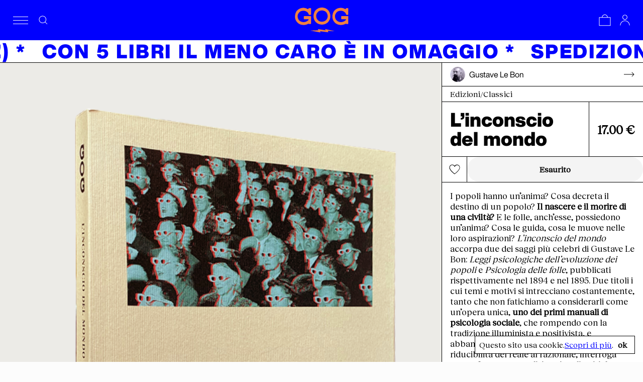

--- FILE ---
content_type: text/html; charset=UTF-8
request_url: https://www.gogedizioni.it/prodotto/linconscio-del-mondo/
body_size: 9807
content:
 <!doctype html>
 <html dir="ltr" lang="it-IT">

 <head>
     <meta charset="UTF-8">
     <meta name="viewport" content="width=device-width, initial-scale=1">
     <link rel="profile" href="https://gmpg.org/xfn/11">

     <link rel="icon" type="image/png" href="https://www.gogedizioni.it/gog/wp-content/themes/gog/src/images/favicon-32x32.png" />
     <link rel="icon" type="image/png" href="https://www.gogedizioni.it/gog/wp-content/themes/gog/src/images/favicon-180x180.png" />
     <link rel="apple-touch-icon" type="image/png"
         href="https://www.gogedizioni.it/gog/wp-content/themes/gog/src/images/favicon-192x192.png" />

     <title>L’inconscio del mondo | Edizioni GOG</title>
	<style>img:is([sizes="auto" i], [sizes^="auto," i]) { contain-intrinsic-size: 3000px 1500px }</style>
	
		<!-- All in One SEO 4.8.1 - aioseo.com -->
	<meta name="description" content="«Le idee rappresentano le molle invisibili delle cose. Quando scompaiono, si spezzano le molle segrete delle istituzioni e delle civiltà. Fu sempre per un popolo un’ora tremenda quando le sue vecchie idee scesero nella fosca necropoli dove riposano gli dèi morti»." />
	<meta name="robots" content="max-image-preview:large" />
	<link rel="canonical" href="https://www.gogedizioni.it/prodotto/linconscio-del-mondo/" />
	<meta name="generator" content="All in One SEO (AIOSEO) 4.8.1" />
		<script type="application/ld+json" class="aioseo-schema">
			{"@context":"https:\/\/schema.org","@graph":[{"@type":"BreadcrumbList","@id":"https:\/\/www.gogedizioni.it\/prodotto\/linconscio-del-mondo\/#breadcrumblist","itemListElement":[{"@type":"ListItem","@id":"https:\/\/www.gogedizioni.it\/#listItem","position":1,"name":"Home","item":"https:\/\/www.gogedizioni.it\/","nextItem":{"@type":"ListItem","@id":"https:\/\/www.gogedizioni.it\/prodotto\/linconscio-del-mondo\/#listItem","name":"L'inconscio del mondo"}},{"@type":"ListItem","@id":"https:\/\/www.gogedizioni.it\/prodotto\/linconscio-del-mondo\/#listItem","position":2,"name":"L'inconscio del mondo","previousItem":{"@type":"ListItem","@id":"https:\/\/www.gogedizioni.it\/#listItem","name":"Home"}}]},{"@type":"ItemPage","@id":"https:\/\/www.gogedizioni.it\/prodotto\/linconscio-del-mondo\/#itempage","url":"https:\/\/www.gogedizioni.it\/prodotto\/linconscio-del-mondo\/","name":"L\u2019inconscio del mondo | Edizioni GOG","description":"\u00abLe idee rappresentano le molle invisibili delle cose. Quando scompaiono, si spezzano le molle segrete delle istituzioni e delle civilt\u00e0. Fu sempre per un popolo un\u2019ora tremenda quando le sue vecchie idee scesero nella fosca necropoli dove riposano gli d\u00e8i morti\u00bb.","inLanguage":"it-IT","isPartOf":{"@id":"https:\/\/www.gogedizioni.it\/#website"},"breadcrumb":{"@id":"https:\/\/www.gogedizioni.it\/prodotto\/linconscio-del-mondo\/#breadcrumblist"},"image":{"@type":"ImageObject","url":"https:\/\/www.gogedizioni.it\/gog\/wp-content\/uploads\/2022\/09\/LEBON.png","@id":"https:\/\/www.gogedizioni.it\/prodotto\/linconscio-del-mondo\/#mainImage","width":652,"height":994},"primaryImageOfPage":{"@id":"https:\/\/www.gogedizioni.it\/prodotto\/linconscio-del-mondo\/#mainImage"},"datePublished":"2022-09-20T15:32:05+02:00","dateModified":"2025-11-19T16:30:20+01:00"},{"@type":"Organization","@id":"https:\/\/www.gogedizioni.it\/#organization","name":"Edizioni GOG","description":"un rifugio contro l'inclemenza dei tempi","url":"https:\/\/www.gogedizioni.it\/"},{"@type":"WebSite","@id":"https:\/\/www.gogedizioni.it\/#website","url":"https:\/\/www.gogedizioni.it\/","name":"gog edizioni","description":"un rifugio contro l'inclemenza dei tempi","inLanguage":"it-IT","publisher":{"@id":"https:\/\/www.gogedizioni.it\/#organization"}}]}
		</script>
		<!-- All in One SEO -->

<link rel="alternate" type="application/rss+xml" title="Edizioni GOG &raquo; Feed" href="https://www.gogedizioni.it/feed/" />
<link rel="alternate" type="application/rss+xml" title="Edizioni GOG &raquo; Feed dei commenti" href="https://www.gogedizioni.it/comments/feed/" />
<link rel='stylesheet' id='wp-block-library-css' href='https://www.gogedizioni.it/gog/wp-includes/css/dist/block-library/style.min.css?ver=6.7.4' type='text/css' media='all' />
<style id='classic-theme-styles-inline-css' type='text/css'>
/*! This file is auto-generated */
.wp-block-button__link{color:#fff;background-color:#32373c;border-radius:9999px;box-shadow:none;text-decoration:none;padding:calc(.667em + 2px) calc(1.333em + 2px);font-size:1.125em}.wp-block-file__button{background:#32373c;color:#fff;text-decoration:none}
</style>
<style id='global-styles-inline-css' type='text/css'>
:root{--wp--preset--aspect-ratio--square: 1;--wp--preset--aspect-ratio--4-3: 4/3;--wp--preset--aspect-ratio--3-4: 3/4;--wp--preset--aspect-ratio--3-2: 3/2;--wp--preset--aspect-ratio--2-3: 2/3;--wp--preset--aspect-ratio--16-9: 16/9;--wp--preset--aspect-ratio--9-16: 9/16;--wp--preset--color--black: #000000;--wp--preset--color--cyan-bluish-gray: #abb8c3;--wp--preset--color--white: #ffffff;--wp--preset--color--pale-pink: #f78da7;--wp--preset--color--vivid-red: #cf2e2e;--wp--preset--color--luminous-vivid-orange: #ff6900;--wp--preset--color--luminous-vivid-amber: #fcb900;--wp--preset--color--light-green-cyan: #7bdcb5;--wp--preset--color--vivid-green-cyan: #00d084;--wp--preset--color--pale-cyan-blue: #8ed1fc;--wp--preset--color--vivid-cyan-blue: #0693e3;--wp--preset--color--vivid-purple: #9b51e0;--wp--preset--gradient--vivid-cyan-blue-to-vivid-purple: linear-gradient(135deg,rgba(6,147,227,1) 0%,rgb(155,81,224) 100%);--wp--preset--gradient--light-green-cyan-to-vivid-green-cyan: linear-gradient(135deg,rgb(122,220,180) 0%,rgb(0,208,130) 100%);--wp--preset--gradient--luminous-vivid-amber-to-luminous-vivid-orange: linear-gradient(135deg,rgba(252,185,0,1) 0%,rgba(255,105,0,1) 100%);--wp--preset--gradient--luminous-vivid-orange-to-vivid-red: linear-gradient(135deg,rgba(255,105,0,1) 0%,rgb(207,46,46) 100%);--wp--preset--gradient--very-light-gray-to-cyan-bluish-gray: linear-gradient(135deg,rgb(238,238,238) 0%,rgb(169,184,195) 100%);--wp--preset--gradient--cool-to-warm-spectrum: linear-gradient(135deg,rgb(74,234,220) 0%,rgb(151,120,209) 20%,rgb(207,42,186) 40%,rgb(238,44,130) 60%,rgb(251,105,98) 80%,rgb(254,248,76) 100%);--wp--preset--gradient--blush-light-purple: linear-gradient(135deg,rgb(255,206,236) 0%,rgb(152,150,240) 100%);--wp--preset--gradient--blush-bordeaux: linear-gradient(135deg,rgb(254,205,165) 0%,rgb(254,45,45) 50%,rgb(107,0,62) 100%);--wp--preset--gradient--luminous-dusk: linear-gradient(135deg,rgb(255,203,112) 0%,rgb(199,81,192) 50%,rgb(65,88,208) 100%);--wp--preset--gradient--pale-ocean: linear-gradient(135deg,rgb(255,245,203) 0%,rgb(182,227,212) 50%,rgb(51,167,181) 100%);--wp--preset--gradient--electric-grass: linear-gradient(135deg,rgb(202,248,128) 0%,rgb(113,206,126) 100%);--wp--preset--gradient--midnight: linear-gradient(135deg,rgb(2,3,129) 0%,rgb(40,116,252) 100%);--wp--preset--font-size--small: 13px;--wp--preset--font-size--medium: 20px;--wp--preset--font-size--large: 36px;--wp--preset--font-size--x-large: 42px;--wp--preset--font-family--inter: "Inter", sans-serif;--wp--preset--font-family--cardo: Cardo;--wp--preset--spacing--20: 0.44rem;--wp--preset--spacing--30: 0.67rem;--wp--preset--spacing--40: 1rem;--wp--preset--spacing--50: 1.5rem;--wp--preset--spacing--60: 2.25rem;--wp--preset--spacing--70: 3.38rem;--wp--preset--spacing--80: 5.06rem;--wp--preset--shadow--natural: 6px 6px 9px rgba(0, 0, 0, 0.2);--wp--preset--shadow--deep: 12px 12px 50px rgba(0, 0, 0, 0.4);--wp--preset--shadow--sharp: 6px 6px 0px rgba(0, 0, 0, 0.2);--wp--preset--shadow--outlined: 6px 6px 0px -3px rgba(255, 255, 255, 1), 6px 6px rgba(0, 0, 0, 1);--wp--preset--shadow--crisp: 6px 6px 0px rgba(0, 0, 0, 1);}:where(.is-layout-flex){gap: 0.5em;}:where(.is-layout-grid){gap: 0.5em;}body .is-layout-flex{display: flex;}.is-layout-flex{flex-wrap: wrap;align-items: center;}.is-layout-flex > :is(*, div){margin: 0;}body .is-layout-grid{display: grid;}.is-layout-grid > :is(*, div){margin: 0;}:where(.wp-block-columns.is-layout-flex){gap: 2em;}:where(.wp-block-columns.is-layout-grid){gap: 2em;}:where(.wp-block-post-template.is-layout-flex){gap: 1.25em;}:where(.wp-block-post-template.is-layout-grid){gap: 1.25em;}.has-black-color{color: var(--wp--preset--color--black) !important;}.has-cyan-bluish-gray-color{color: var(--wp--preset--color--cyan-bluish-gray) !important;}.has-white-color{color: var(--wp--preset--color--white) !important;}.has-pale-pink-color{color: var(--wp--preset--color--pale-pink) !important;}.has-vivid-red-color{color: var(--wp--preset--color--vivid-red) !important;}.has-luminous-vivid-orange-color{color: var(--wp--preset--color--luminous-vivid-orange) !important;}.has-luminous-vivid-amber-color{color: var(--wp--preset--color--luminous-vivid-amber) !important;}.has-light-green-cyan-color{color: var(--wp--preset--color--light-green-cyan) !important;}.has-vivid-green-cyan-color{color: var(--wp--preset--color--vivid-green-cyan) !important;}.has-pale-cyan-blue-color{color: var(--wp--preset--color--pale-cyan-blue) !important;}.has-vivid-cyan-blue-color{color: var(--wp--preset--color--vivid-cyan-blue) !important;}.has-vivid-purple-color{color: var(--wp--preset--color--vivid-purple) !important;}.has-black-background-color{background-color: var(--wp--preset--color--black) !important;}.has-cyan-bluish-gray-background-color{background-color: var(--wp--preset--color--cyan-bluish-gray) !important;}.has-white-background-color{background-color: var(--wp--preset--color--white) !important;}.has-pale-pink-background-color{background-color: var(--wp--preset--color--pale-pink) !important;}.has-vivid-red-background-color{background-color: var(--wp--preset--color--vivid-red) !important;}.has-luminous-vivid-orange-background-color{background-color: var(--wp--preset--color--luminous-vivid-orange) !important;}.has-luminous-vivid-amber-background-color{background-color: var(--wp--preset--color--luminous-vivid-amber) !important;}.has-light-green-cyan-background-color{background-color: var(--wp--preset--color--light-green-cyan) !important;}.has-vivid-green-cyan-background-color{background-color: var(--wp--preset--color--vivid-green-cyan) !important;}.has-pale-cyan-blue-background-color{background-color: var(--wp--preset--color--pale-cyan-blue) !important;}.has-vivid-cyan-blue-background-color{background-color: var(--wp--preset--color--vivid-cyan-blue) !important;}.has-vivid-purple-background-color{background-color: var(--wp--preset--color--vivid-purple) !important;}.has-black-border-color{border-color: var(--wp--preset--color--black) !important;}.has-cyan-bluish-gray-border-color{border-color: var(--wp--preset--color--cyan-bluish-gray) !important;}.has-white-border-color{border-color: var(--wp--preset--color--white) !important;}.has-pale-pink-border-color{border-color: var(--wp--preset--color--pale-pink) !important;}.has-vivid-red-border-color{border-color: var(--wp--preset--color--vivid-red) !important;}.has-luminous-vivid-orange-border-color{border-color: var(--wp--preset--color--luminous-vivid-orange) !important;}.has-luminous-vivid-amber-border-color{border-color: var(--wp--preset--color--luminous-vivid-amber) !important;}.has-light-green-cyan-border-color{border-color: var(--wp--preset--color--light-green-cyan) !important;}.has-vivid-green-cyan-border-color{border-color: var(--wp--preset--color--vivid-green-cyan) !important;}.has-pale-cyan-blue-border-color{border-color: var(--wp--preset--color--pale-cyan-blue) !important;}.has-vivid-cyan-blue-border-color{border-color: var(--wp--preset--color--vivid-cyan-blue) !important;}.has-vivid-purple-border-color{border-color: var(--wp--preset--color--vivid-purple) !important;}.has-vivid-cyan-blue-to-vivid-purple-gradient-background{background: var(--wp--preset--gradient--vivid-cyan-blue-to-vivid-purple) !important;}.has-light-green-cyan-to-vivid-green-cyan-gradient-background{background: var(--wp--preset--gradient--light-green-cyan-to-vivid-green-cyan) !important;}.has-luminous-vivid-amber-to-luminous-vivid-orange-gradient-background{background: var(--wp--preset--gradient--luminous-vivid-amber-to-luminous-vivid-orange) !important;}.has-luminous-vivid-orange-to-vivid-red-gradient-background{background: var(--wp--preset--gradient--luminous-vivid-orange-to-vivid-red) !important;}.has-very-light-gray-to-cyan-bluish-gray-gradient-background{background: var(--wp--preset--gradient--very-light-gray-to-cyan-bluish-gray) !important;}.has-cool-to-warm-spectrum-gradient-background{background: var(--wp--preset--gradient--cool-to-warm-spectrum) !important;}.has-blush-light-purple-gradient-background{background: var(--wp--preset--gradient--blush-light-purple) !important;}.has-blush-bordeaux-gradient-background{background: var(--wp--preset--gradient--blush-bordeaux) !important;}.has-luminous-dusk-gradient-background{background: var(--wp--preset--gradient--luminous-dusk) !important;}.has-pale-ocean-gradient-background{background: var(--wp--preset--gradient--pale-ocean) !important;}.has-electric-grass-gradient-background{background: var(--wp--preset--gradient--electric-grass) !important;}.has-midnight-gradient-background{background: var(--wp--preset--gradient--midnight) !important;}.has-small-font-size{font-size: var(--wp--preset--font-size--small) !important;}.has-medium-font-size{font-size: var(--wp--preset--font-size--medium) !important;}.has-large-font-size{font-size: var(--wp--preset--font-size--large) !important;}.has-x-large-font-size{font-size: var(--wp--preset--font-size--x-large) !important;}
:where(.wp-block-post-template.is-layout-flex){gap: 1.25em;}:where(.wp-block-post-template.is-layout-grid){gap: 1.25em;}
:where(.wp-block-columns.is-layout-flex){gap: 2em;}:where(.wp-block-columns.is-layout-grid){gap: 2em;}
:root :where(.wp-block-pullquote){font-size: 1.5em;line-height: 1.6;}
</style>
<link rel='stylesheet' id='photoswipe-css' href='https://www.gogedizioni.it/gog/wp-content/plugins/woocommerce/assets/css/photoswipe/photoswipe.min.css?ver=9.7.1' type='text/css' media='all' />
<link rel='stylesheet' id='photoswipe-default-skin-css' href='https://www.gogedizioni.it/gog/wp-content/plugins/woocommerce/assets/css/photoswipe/default-skin/default-skin.min.css?ver=9.7.1' type='text/css' media='all' />
<link rel='stylesheet' id='woocommerce-layout-css' href='https://www.gogedizioni.it/gog/wp-content/plugins/woocommerce/assets/css/woocommerce-layout.css?ver=9.7.1' type='text/css' media='all' />
<link rel='stylesheet' id='woocommerce-smallscreen-css' href='https://www.gogedizioni.it/gog/wp-content/plugins/woocommerce/assets/css/woocommerce-smallscreen.css?ver=9.7.1' type='text/css' media='only screen and (max-width: 768px)' />
<link rel='stylesheet' id='woocommerce-general-css' href='https://www.gogedizioni.it/gog/wp-content/plugins/woocommerce/assets/css/woocommerce.css?ver=9.7.1' type='text/css' media='all' />
<style id='woocommerce-inline-inline-css' type='text/css'>
.woocommerce form .form-row .required { visibility: visible; }
</style>
<link rel='stylesheet' id='brands-styles-css' href='https://www.gogedizioni.it/gog/wp-content/plugins/woocommerce/assets/css/brands.css?ver=9.7.1' type='text/css' media='all' />
<link rel='stylesheet' id='_s-style-css' href='https://www.gogedizioni.it/gog/wp-content/themes/gog/style.css?ver=6.7.4' type='text/css' media='all' />
<link rel='stylesheet' id='_s-frontend-styles-css' href='https://www.gogedizioni.it/gog/wp-content/themes/gog/public/frontend.243f85de8b64caf44dc2.css?ver=6.7.4' type='text/css' media='all' />
<script type="text/javascript" src="https://www.gogedizioni.it/gog/wp-includes/js/jquery/jquery.min.js?ver=3.7.1" id="jquery-core-js"></script>
<script type="text/javascript" src="https://www.gogedizioni.it/gog/wp-content/plugins/woocommerce/assets/js/jquery-blockui/jquery.blockUI.min.js?ver=2.7.0-wc.9.7.1" id="jquery-blockui-js" defer="defer" data-wp-strategy="defer"></script>
<script type="text/javascript" id="wc-add-to-cart-js-extra">
/* <![CDATA[ */
var wc_add_to_cart_params = {"ajax_url":"\/gog\/wp-admin\/admin-ajax.php","wc_ajax_url":"\/?wc-ajax=%%endpoint%%","i18n_view_cart":"Visualizza carrello","cart_url":"https:\/\/www.gogedizioni.it\/cart\/","is_cart":"","cart_redirect_after_add":"no"};
/* ]]> */
</script>
<script type="text/javascript" src="https://www.gogedizioni.it/gog/wp-content/plugins/woocommerce/assets/js/frontend/add-to-cart.min.js?ver=9.7.1" id="wc-add-to-cart-js" defer="defer" data-wp-strategy="defer"></script>
<script type="text/javascript" src="https://www.gogedizioni.it/gog/wp-content/plugins/woocommerce/assets/js/zoom/jquery.zoom.min.js?ver=1.7.21-wc.9.7.1" id="zoom-js" defer="defer" data-wp-strategy="defer"></script>
<script type="text/javascript" src="https://www.gogedizioni.it/gog/wp-content/plugins/woocommerce/assets/js/flexslider/jquery.flexslider.min.js?ver=2.7.2-wc.9.7.1" id="flexslider-js" defer="defer" data-wp-strategy="defer"></script>
<script type="text/javascript" src="https://www.gogedizioni.it/gog/wp-content/plugins/woocommerce/assets/js/photoswipe/photoswipe.min.js?ver=4.1.1-wc.9.7.1" id="photoswipe-js" defer="defer" data-wp-strategy="defer"></script>
<script type="text/javascript" src="https://www.gogedizioni.it/gog/wp-content/plugins/woocommerce/assets/js/photoswipe/photoswipe-ui-default.min.js?ver=4.1.1-wc.9.7.1" id="photoswipe-ui-default-js" defer="defer" data-wp-strategy="defer"></script>
<script type="text/javascript" id="wc-single-product-js-extra">
/* <![CDATA[ */
var wc_single_product_params = {"i18n_required_rating_text":"Seleziona una valutazione","i18n_rating_options":["1 stella su 5","2 stelle su 5","3 stelle su 5","4 stelle su 5","5 stelle su 5"],"i18n_product_gallery_trigger_text":"Visualizza la galleria di immagini a schermo intero","review_rating_required":"yes","flexslider":{"rtl":false,"animation":"slide","smoothHeight":true,"directionNav":false,"controlNav":"thumbnails","slideshow":false,"animationSpeed":500,"animationLoop":false,"allowOneSlide":false},"zoom_enabled":"1","zoom_options":[],"photoswipe_enabled":"1","photoswipe_options":{"shareEl":false,"closeOnScroll":false,"history":false,"hideAnimationDuration":0,"showAnimationDuration":0},"flexslider_enabled":"1"};
/* ]]> */
</script>
<script type="text/javascript" src="https://www.gogedizioni.it/gog/wp-content/plugins/woocommerce/assets/js/frontend/single-product.min.js?ver=9.7.1" id="wc-single-product-js" defer="defer" data-wp-strategy="defer"></script>
<script type="text/javascript" src="https://www.gogedizioni.it/gog/wp-content/plugins/woocommerce/assets/js/js-cookie/js.cookie.min.js?ver=2.1.4-wc.9.7.1" id="js-cookie-js" defer="defer" data-wp-strategy="defer"></script>
<script type="text/javascript" id="woocommerce-js-extra">
/* <![CDATA[ */
var woocommerce_params = {"ajax_url":"\/gog\/wp-admin\/admin-ajax.php","wc_ajax_url":"\/?wc-ajax=%%endpoint%%","i18n_password_show":"Mostra password","i18n_password_hide":"Nascondi password"};
/* ]]> */
</script>
<script type="text/javascript" src="https://www.gogedizioni.it/gog/wp-content/plugins/woocommerce/assets/js/frontend/woocommerce.min.js?ver=9.7.1" id="woocommerce-js" defer="defer" data-wp-strategy="defer"></script>
<link rel="https://api.w.org/" href="https://www.gogedizioni.it/wp-json/" /><link rel="alternate" title="JSON" type="application/json" href="https://www.gogedizioni.it/wp-json/wp/v2/product/13719" /><link rel="EditURI" type="application/rsd+xml" title="RSD" href="https://www.gogedizioni.it/gog/xmlrpc.php?rsd" />
<meta name="generator" content="WordPress 6.7.4" />
<meta name="generator" content="WooCommerce 9.7.1" />
<link rel='shortlink' href='https://www.gogedizioni.it/?p=13719' />
<link rel="alternate" title="oEmbed (JSON)" type="application/json+oembed" href="https://www.gogedizioni.it/wp-json/oembed/1.0/embed?url=https%3A%2F%2Fwww.gogedizioni.it%2Fprodotto%2Flinconscio-del-mondo%2F" />
<link rel="alternate" title="oEmbed (XML)" type="text/xml+oembed" href="https://www.gogedizioni.it/wp-json/oembed/1.0/embed?url=https%3A%2F%2Fwww.gogedizioni.it%2Fprodotto%2Flinconscio-del-mondo%2F&#038;format=xml" />

<script async
    src="https://www.googletagmanager.com/gtag/js?id=G-P9956J8P0E">
</script>
<script>
window.dataLayer = window.dataLayer || [];

function gtag() {
    dataLayer.push(arguments);
}
gtag('js', new Date());
gtag('config', 'G-P9956J8P0E');
</script>

	<noscript><style>.woocommerce-product-gallery{ opacity: 1 !important; }</style></noscript>
				<script  type="text/javascript">
				!function(f,b,e,v,n,t,s){if(f.fbq)return;n=f.fbq=function(){n.callMethod?
					n.callMethod.apply(n,arguments):n.queue.push(arguments)};if(!f._fbq)f._fbq=n;
					n.push=n;n.loaded=!0;n.version='2.0';n.queue=[];t=b.createElement(e);t.async=!0;
					t.src=v;s=b.getElementsByTagName(e)[0];s.parentNode.insertBefore(t,s)}(window,
					document,'script','https://connect.facebook.net/en_US/fbevents.js');
			</script>
			<!-- WooCommerce Facebook Integration Begin -->
			<script  type="text/javascript">

				fbq('init', '117802910228608', {}, {
    "agent": "woocommerce-9.7.1-3.4.3"
});

				fbq( 'track', 'PageView', {
    "source": "woocommerce",
    "version": "9.7.1",
    "pluginVersion": "3.4.3"
} );

				document.addEventListener( 'DOMContentLoaded', function() {
					// Insert placeholder for events injected when a product is added to the cart through AJAX.
					document.body.insertAdjacentHTML( 'beforeend', '<div class=\"wc-facebook-pixel-event-placeholder\"></div>' );
				}, false );

			</script>
			<!-- WooCommerce Facebook Integration End -->
			<style class='wp-fonts-local' type='text/css'>
@font-face{font-family:Inter;font-style:normal;font-weight:300 900;font-display:fallback;src:url('https://www.gogedizioni.it/gog/wp-content/plugins/woocommerce/assets/fonts/Inter-VariableFont_slnt,wght.woff2') format('woff2');font-stretch:normal;}
@font-face{font-family:Cardo;font-style:normal;font-weight:400;font-display:fallback;src:url('https://www.gogedizioni.it/gog/wp-content/plugins/woocommerce/assets/fonts/cardo_normal_400.woff2') format('woff2');}
</style>

     
 </head>


 <body>


     

<div class="drawer">

    <div class="drawer-header">
        <div class="close-drawer">
            
<div class="Icon md ">
    <?xml version="1.0" encoding="utf-8"?>
<!-- Generator: Adobe Illustrator 26.3.1, SVG Export Plug-In . SVG Version: 6.00 Build 0)  -->
<svg version="1.1" id="Livello_1" xmlns="http://www.w3.org/2000/svg" xmlns:xlink="http://www.w3.org/1999/xlink" x="0px" y="0px"
	 viewBox="0 0 24 24" style="enable-background:new 0 0 24 24;" xml:space="preserve">
<g>
	<g>
		<polygon points="2,12 6.6,7.4 7.3,8.1 3.9,11.5 22.7,11.5 22.7,12.5 3.9,12.5 7.3,15.9 6.6,16.6 		"/>
	</g>
</g>
</svg>
</div>


        </div>
    </div>
    <div class="drawer-content">

        <div class="navigation primary">
            
<div class="nav-item">
    <a href="https://www.gogedizioni.it/edizioni">
        Edizioni
    </a>
</div>
<div class="nav-item">
    <a href="https://www.gogedizioni.it/manifesti">
        Manifesti
    </a>
</div>
<div class="nav-item">
    <a href="https://www.gogedizioni.it/geminga">
        Geminga
    </a>
</div>
<div class="nav-item">
    <a href="https://www.gogedizioni.it/promozioni">
        Promozioni
    </a>
</div>
<div class="nav-item">
    <a href="https://www.gogedizioni.it/preferirei-di-no">
        Preferirei di no
    </a>
</div>


<div class="nav-item">
    <a href="https://www.gogedizioni.it/stragog">
        Stragog
    </a>
</div>

<div class="nav-item">
    <a href="https://www.gogedizioni.it/register-company">
        Sei un libraio?
    </a>
</div>


        </div>

        <div class="navigation secondary">
            <h3>Gog</h3>

<a href="https://www.gogedizioni.it/manifesto">
    Manifesto
</a>
<a href="https://www.gogedizioni.it/chi-siamo">
    Chi siamo
</a>
<a href="https://www.gogedizioni.it/autori">
    Autori
</a>
<a href="https://www.gogedizioni.it/catalogo">
    Catalogo
</a>
<a href="https://www.gogedizioni.it/librerie-di-fiducia">
    Trova libreria
</a>
<a href="https://www.gogedizioni.it/stragog">
    Stragog
</a>
        </div>

        <div class="navigation secondary">
            
<h3>Serve aiuto?</h3>

<a href="https://www.gogedizioni.it/services/assistenza">
    Assistenza
</a>
<a href="https://www.gogedizioni.it/services/pagamenti">
    Pagamenti
</a>
<a href="https://www.gogedizioni.it/services/spedizioni">
    Spedizioni
</a>
<a href="https://www.gogedizioni.it/services/faqs">
    Faqs
</a>

        </div>

        <div class="navigation secondary">
            
<h3>Seguici</h3>

<div class="nav-item">
    <a href="https://www.instagram.com/gog_edizioni/" target="_blank" rel="noopener">
        Instagram
    </a>
</div>

<div class="nav-item">
    <a href="https://www.facebook.com/gogedizioni/" target="_blank" rel="noopener">
        Facebook
    </a>
</div>

<div class="nav-item">
    <a href="https://www.gogedizioni.it/preferirei-di-no">
        Preferirei di no
    </a>
</div>

        </div>

    </div>

</div>

<div class="backdrop drawer-backdrop"></div>


<div class="search-container">
    <div class="search-form">
        <button class="close-search">Chiudi</button>
        <input type="text" placeholder="Cerca" class="search-input" />
    </div>

    <div class="search-results"></div>

</div>

<div class="backdrop search-backdrop"></div>


<div class="header ">

    <div class="burger-menu">
        <div class="dish">
            <div class="burger-item bread-top"></div>
            <div class="burger-item meat"></div>
            <div class="burger-item bread-bottom"></div>
        </div>
    </div>

    <div class="navigation primary">
        <div class="nav-item search">
            
<div class="Icon md white">
    <?xml version="1.0" encoding="utf-8"?>
<!-- Generator: Adobe Illustrator 27.5.0, SVG Export Plug-In . SVG Version: 6.00 Build 0)  -->
<svg version="1.1" id="Livello_1" xmlns="http://www.w3.org/2000/svg" xmlns:xlink="http://www.w3.org/1999/xlink" x="0px" y="0px"
	 viewBox="0 0 24 24" style="enable-background:new 0 0 24 24;" xml:space="preserve">
<g>
	<path d="M16.3,15.6c1.1-1.3,1.8-3,1.8-4.8c0-4-3.3-7.3-7.3-7.3c-4,0-7.3,3.3-7.3,7.3c0,4,3.3,7.3,7.3,7.3c1.8,0,3.5-0.7,4.8-1.8
		l4,4l0.7-0.7L16.3,15.6z M4.5,10.8c0-3.5,2.8-6.3,6.3-6.3c3.5,0,6.3,2.8,6.3,6.3c0,3.5-2.8,6.3-6.3,6.3C7.3,17.1,4.5,14.3,4.5,10.8
		z"/>
</g>
</svg>
</div>


        </div>
    </div>

    <div class="logo">
        <div class="logo-container">
                            <a href="https://www.gogedizioni.it/">
                                        <img src="https://www.gogedizioni.it/gog/wp-content/themes/gog/src/images/gog-edizioni-logo.svg" alt="Gog Edizioni" />
                                    </a>
                        </div>
    </div>

    <div class="navigation ml-auto">


        
                <div class="nav-item">
            <a href="https://www.gogedizioni.it/cart">
                
<div class="Icon md white">
    <?xml version="1.0" encoding="utf-8"?>
<!-- Generator: Adobe Illustrator 26.3.1, SVG Export Plug-In . SVG Version: 6.00 Build 0)  -->
<svg version="1.1" id="Livello_1" xmlns="http://www.w3.org/2000/svg" xmlns:xlink="http://www.w3.org/1999/xlink" x="0px" y="0px"
	 viewBox="0 0 24 24" style="enable-background:new 0 0 24 24;" xml:space="preserve">
<g>
	<g>
		<path d="M17.8,6.2c-0.3-3-2.8-5.4-5.8-5.4S6.4,3.2,6.2,6.2H0.5v17h23v-17H17.8z M12,1.8c2.5,0,4.6,1.9,4.8,4.4H7.2
			C7.4,3.7,9.5,1.8,12,1.8z M22.5,22.2h-21v-15h21V22.2z"/>
	</g>
</g>
</svg>
</div>


                <div class="cart-badge">
                    <span></span>
                </div>
            </a>
        </div>
        
        <div class="nav-item">
            
            <a href="https://www.gogedizioni.it/login" class="login-button">
                
<div class="Icon md white">
    <?xml version="1.0" encoding="utf-8"?>
<!-- Generator: Adobe Illustrator 27.5.0, SVG Export Plug-In . SVG Version: 6.00 Build 0)  -->
<svg version="1.1" id="Livello_1" xmlns="http://www.w3.org/2000/svg" xmlns:xlink="http://www.w3.org/1999/xlink" x="0px" y="0px"
	 viewBox="0 0 24 24" style="enable-background:new 0 0 24 24;" xml:space="preserve">
<g>
	<path d="M12,11.2c-2.7,0-4.9-2.2-4.9-4.9S9.3,1.4,12,1.4s4.9,2.2,4.9,4.9S14.7,11.2,12,11.2z M12,2.3c-2.2,0-3.9,1.8-3.9,3.9
		s1.7,4,3.9,4s3.9-1.8,3.9-3.9S14.2,2.3,12,2.3z"/>
</g>
<g>
	<path d="M21.7,22.6h-1c0-4.8-3.9-8.7-8.7-8.7c-4.8,0-8.7,3.9-8.7,8.7h-1c0-5.4,4.4-9.7,9.7-9.7S21.7,17.2,21.7,22.6z"/>
</g>
</svg>
</div>


            </a>

                    </div>
    </div>



</div>


     <div class="app-content">

<div class="product-actions-mob">
    
<button class="button sm add-to-wishlist" data-id="13719">
    
<div class="Icon md ">
    <svg x="0px" y="0px" viewBox="0 0 24 24" style="enable-background:new 0 0 24 24;" xml:space="preserve">
<g>
	<path d="M12,21.7l-0.3-0.2c-1.5-1.1-2.9-2.3-4.3-3.6c-1.3-1.2-2.3-2.3-3.2-3.4c-0.9-1.2-1.6-2.2-2-3.2c-0.3-0.7-0.6-1.4-0.7-2.1
		L1.5,8.6l0.1-1.1c0-0.2,0.1-0.4,0.1-0.7C2.1,5.3,3,4.1,4.3,3.3c1.5-0.9,3.1-1.1,4.8-0.5C10.3,3.2,11.3,4,12,5
		c0.9-1.4,2.2-2.2,3.9-2.4c1.2-0.2,2.4,0,3.4,0.5c2,1.1,3.1,2.8,3.2,5c0,0.6-0.1,1.2-0.3,2c-0.3,0.9-0.7,1.7-1.3,2.7
		c-0.7,1.1-1.6,2.3-2.8,3.5c-1.5,1.6-3.3,3.2-5.3,4.7L12,21.7z M2.5,8.5L2.6,9c0.1,0.6,0.3,1.2,0.6,1.8c0.4,1,1.1,1.9,1.9,3
		c0.9,1.1,1.9,2.2,3.1,3.3c1.2,1.2,2.5,2.3,3.9,3.3l0.2-0.1c2-1.5,3.6-3,5.2-4.6c1.1-1.2,2-2.2,2.7-3.3c0.6-0.9,1-1.7,1.2-2.5
		c0.2-0.6,0.3-1.1,0.3-1.6c-0.1-1.9-0.9-3.3-2.6-4.2c-0.9-0.5-1.8-0.6-2.8-0.4c-1.6,0.3-2.8,1.1-3.6,2.6L12.1,7l-0.6-0.8
		C10.9,5,10,4.2,8.8,3.7c-1.4-0.5-2.7-0.3-4,0.4C3.7,4.8,3,5.8,2.6,7.1c0,0.2-0.1,0.4-0.1,0.6l0,0.3L2.5,8.5z"/>
</g>
</svg>
</div>


</button>

    
<div class="out-of-stock">Esaurito</div>




</div>


<div class="promo-banner">

    <div class="hslider">
        <div class="item">
            <span> Con 3 libri un manifesto è in omaggio ( aggiungilo al carrello!) *</span>
            <span> Con 5 libri il meno caro è in omaggio *</span>
            <span> Spedizioni gratuite per ordini superiori a 80€ *</span>
        </div>
    </div>



</div>




<div class="product-wrapper" data-id="13719"
    data-suggest="0">
    <div class="product-overview">
        
<div class="product-gallery">

    <div class="product-cover">
        <div class="swiper-wrapper">
                        <div class="swiper-slide">
                <div class="--item">
                    <img src="https://www.gogedizioni.it/gog/wp-content/uploads/2022/09/LEBON.png" title="L&#8217;inconscio del mondo" />
                </div>
            </div>
                    </div>
    </div>

        <div class="product-excerpt" style="color: #469ea0">
        «Le idee rappresentano le molle invisibili delle cose. Quando scompaiono, si spezzano le molle segrete delle istituzioni e delle civiltà. Fu sempre per un popolo un’ora tremenda quando le sue vecchie idee scesero nella fosca necropoli dove riposano gli dèi morti».    </div>
    



    


</div>


    </div>

    <div class=" product-details">

                <div class="product-authors">
            
<div class="product-card-author">

    <a href="https://www.gogedizioni.it/artists/gustave-le-bon">
        
<div class="avatar xs">
    <img src="https://www.gogedizioni.it/gog/wp-content/uploads/2018/03/Gustave_Le_Bon.jpg" />
</div>


        <h3>Gustave Le Bon</h3>
                <div class="ml-auto">
            
<div class="Icon md ">
    <?xml version="1.0" encoding="utf-8"?>
<!-- Generator: Adobe Illustrator 26.3.1, SVG Export Plug-In . SVG Version: 6.00 Build 0)  -->
<svg version="1.1" id="Livello_1" xmlns="http://www.w3.org/2000/svg" xmlns:xlink="http://www.w3.org/1999/xlink" x="0px" y="0px"
	 viewBox="0 0 24 24" style="enable-background:new 0 0 24 24;" xml:space="preserve">
<g>
	<g>
		<polygon points="22.7,12 18.1,16.6 17.4,15.9 20.8,12.5 2,12.5 2,11.5 20.8,11.5 17.4,8.1 18.1,7.4 		"/>
	</g>
</g>
</svg>
</div>


        </div>
            </a>

</div>


        </div>
        
        
<div class="product-bread">

    
    <a href="https://www.gogedizioni.it/edizioni">Edizioni</a>
        /
    <a href="https://www.gogedizioni.it/edizioni?product_cat=19">Classici</a>
    
    


</div>



        <div class="product-intro">

            <div class="product-title">
                <h1>
                    L&#8217;inconscio del mondo                </h1>
            </div>

            <div class="product-price">
                
<div class="price">
    <div class="regular ">
                17.00 €
    </div>

    

</div>


            </div>


        </div>



        

        <div class="product-actions">
            <div class="wishlist">
                
<button class="button sm add-to-wishlist" data-id="13719">
    
<div class="Icon md ">
    <svg x="0px" y="0px" viewBox="0 0 24 24" style="enable-background:new 0 0 24 24;" xml:space="preserve">
<g>
	<path d="M12,21.7l-0.3-0.2c-1.5-1.1-2.9-2.3-4.3-3.6c-1.3-1.2-2.3-2.3-3.2-3.4c-0.9-1.2-1.6-2.2-2-3.2c-0.3-0.7-0.6-1.4-0.7-2.1
		L1.5,8.6l0.1-1.1c0-0.2,0.1-0.4,0.1-0.7C2.1,5.3,3,4.1,4.3,3.3c1.5-0.9,3.1-1.1,4.8-0.5C10.3,3.2,11.3,4,12,5
		c0.9-1.4,2.2-2.2,3.9-2.4c1.2-0.2,2.4,0,3.4,0.5c2,1.1,3.1,2.8,3.2,5c0,0.6-0.1,1.2-0.3,2c-0.3,0.9-0.7,1.7-1.3,2.7
		c-0.7,1.1-1.6,2.3-2.8,3.5c-1.5,1.6-3.3,3.2-5.3,4.7L12,21.7z M2.5,8.5L2.6,9c0.1,0.6,0.3,1.2,0.6,1.8c0.4,1,1.1,1.9,1.9,3
		c0.9,1.1,1.9,2.2,3.1,3.3c1.2,1.2,2.5,2.3,3.9,3.3l0.2-0.1c2-1.5,3.6-3,5.2-4.6c1.1-1.2,2-2.2,2.7-3.3c0.6-0.9,1-1.7,1.2-2.5
		c0.2-0.6,0.3-1.1,0.3-1.6c-0.1-1.9-0.9-3.3-2.6-4.2c-0.9-0.5-1.8-0.6-2.8-0.4c-1.6,0.3-2.8,1.1-3.6,2.6L12.1,7l-0.6-0.8
		C10.9,5,10,4.2,8.8,3.7c-1.4-0.5-2.7-0.3-4,0.4C3.7,4.8,3,5.8,2.6,7.1c0,0.2-0.1,0.4-0.1,0.6l0,0.3L2.5,8.5z"/>
</g>
</svg>
</div>


</button>

            </div>
            
<div class="out-of-stock">Esaurito</div>




        </div>

                
<div class="product-description bio">
    I popoli hanno un’anima? Cosa decreta il destino di un popolo? <strong>Il nascere e il morire di una civiltà?</strong> E le folle, anch’esse, possiedono un’anima? Cosa le guida, cosa le muove nelle loro aspirazioni?<em> L’inconscio del mondo</em> accorpa due dei saggi più celebri di Gustave Le Bon: <em>Leggi psicologiche dell’evoluzione dei popoli</em> e <em>Psicologia delle folle</em>, pubblicati rispettivamente nel 1894 e nel 1895. Due titoli i cui temi e motivi si intrecciano costantemente, tanto che non fatichiamo a considerarli come un’opera unica, <strong>uno dei primi manuali di psicologia sociale</strong>, che rompendo con la tradizione illuminista e positivista, e abbandonando l’ipotesi hegeliana di una riducibilità del reale al razionale, interroga quelle <strong>forze ancestrali, irrazionali, mitiche e mistiche, che regolano la vita di ogni società e di ogni individuo</strong>. In entrambi questi saggi, con un metodo d’indagine più intuitivo che scientifico, più profetico che accademico, Le Bon tenta di individuare la materia invisibile che agisce su quella visibile – il non-detto, l’involontario, <strong>il rimosso che però legifera silenziosamente nella vita dei singoli</strong>, delle masse, dei popoli, delle nazioni, in una espressione: l’inconscio del mondo.</div>






                
<div class="product-properties">



        <div class="--item">
        
<div class="Icon md ">
    <?xml version="1.0" encoding="utf-8"?>
<!-- Generator: Adobe Illustrator 27.5.0, SVG Export Plug-In . SVG Version: 6.00 Build 0)  -->
<svg version="1.1" id="Livello_1" xmlns="http://www.w3.org/2000/svg" xmlns:xlink="http://www.w3.org/1999/xlink" x="0px" y="0px"
	 viewBox="0 0 24 24" style="enable-background:new 0 0 24 24;" xml:space="preserve">
<g>
	<path d="M17.3,4.2V1.5H3.7v18.3h3v2.8h13.6V4.2H17.3z M4.7,18.8V2.5h11.6v16.3H4.7z M19.3,21.5H7.7v-1.8h9.6V5.2h2V21.5z"/>
</g>
<g>
	<rect x="6.4" y="4.1" width="8.2" height="1"/>
</g>
<g>
	<rect x="6.4" y="7.1" width="8.2" height="1"/>
</g>
<g>
	<rect x="6.4" y="10.1" width="8.2" height="1"/>
</g>
<g>
	<rect x="6.4" y="13.1" width="8.2" height="1"/>
</g>
<g>
	<rect x="6.4" y="16.1" width="8.2" height="1"/>
</g>
</svg>
</div>


        <span>285</span>
    </div>
    
        <div class="--item">
        
<div class="Icon md ">
    <?xml version="1.0" encoding="utf-8"?>
<!-- Generator: Adobe Illustrator 26.5.0, SVG Export Plug-In . SVG Version: 6.00 Build 0)  -->
<svg version="1.1" id="Livello_1" xmlns="http://www.w3.org/2000/svg" xmlns:xlink="http://www.w3.org/1999/xlink" x="0px" y="0px"
	 viewBox="0 0 24 24" style="enable-background:new 0 0 24 24;" xml:space="preserve">
<style type="text/css">
	.st0{opacity:0.25;}
</style>
<g>
	<g>
		<path d="M0.5,2.5v19h23v-19H0.5z M1.5,3.5h21v2.6h-21V3.5z M22.5,20.5h-21V7.1h21V20.5z"/>
	</g>
</g>
<circle cx="5.6" cy="10.9" r="1.5"/>
<circle class="st0" cx="12.1" cy="10.9" r="1.5"/>
<circle class="st0" cx="18.6" cy="10.9" r="1.5"/>
<circle class="st0" cx="5.6" cy="16.4" r="1.5"/>
<circle class="st0" cx="12.1" cy="16.4" r="1.5"/>
<circle class="st0" cx="18.6" cy="16.4" r="1.5"/>
</svg>
</div>


        <span>2022</span>
    </div>
    
    
    



</div>

        
<div class="product-help">

    <div class="--item">
        <div class="--header">Assistenza</div>
        <div class="--body">
            Per qualsiasi problema o chiarimento è possibile contattarci all'indirizzo email info@gogedizioni.it
            <br>
            <a href="https://www.gogedizioni.it/services/contacts">
                Maggiorni informazioni
                
<div class="Icon md ">
    <?xml version="1.0" encoding="utf-8"?>
<!-- Generator: Adobe Illustrator 26.3.1, SVG Export Plug-In . SVG Version: 6.00 Build 0)  -->
<svg version="1.1" id="Livello_1" xmlns="http://www.w3.org/2000/svg" xmlns:xlink="http://www.w3.org/1999/xlink" x="0px" y="0px"
	 viewBox="0 0 24 24" style="enable-background:new 0 0 24 24;" xml:space="preserve">
<g>
	<g>
		<polygon points="22.7,12 18.1,16.6 17.4,15.9 20.8,12.5 2,12.5 2,11.5 20.8,11.5 17.4,8.1 18.1,7.4 		"/>
	</g>
</g>
</svg>
</div>


            </a>
        </div>
    </div>

    <div class="--item">
        <div class="--header">Pagamenti</div>
        <div class="--body">
            Accettiamo tutte le carte di credito o debito appartenenti ai circuiti Visa, Visa Electron, American
            Express, MasterCard o Maestro oltre che a PayPal.
            <br>
            <a href="https://www.gogedizioni.it/services/payments">
                Maggiorni informazioni
                
<div class="Icon md ">
    <?xml version="1.0" encoding="utf-8"?>
<!-- Generator: Adobe Illustrator 26.3.1, SVG Export Plug-In . SVG Version: 6.00 Build 0)  -->
<svg version="1.1" id="Livello_1" xmlns="http://www.w3.org/2000/svg" xmlns:xlink="http://www.w3.org/1999/xlink" x="0px" y="0px"
	 viewBox="0 0 24 24" style="enable-background:new 0 0 24 24;" xml:space="preserve">
<g>
	<g>
		<polygon points="22.7,12 18.1,16.6 17.4,15.9 20.8,12.5 2,12.5 2,11.5 20.8,11.5 17.4,8.1 18.1,7.4 		"/>
	</g>
</g>
</svg>
</div>


            </a>
        </div>
    </div>

    <div class="--item">
        <div class="--header">Spedizioni </div>
        <div class="--body">
            Spediamo in Italia e Europa con corriere GLS entro 2-4 giorni lavorativi. Spedizioni gratuite per ordini
            superiori a 80€ in Italia e 150€ in Europa.
            <br>
            <a href="https://www.gogedizioni.it/services/shipping">
                Maggiorni informazioni
                
<div class="Icon md ">
    <?xml version="1.0" encoding="utf-8"?>
<!-- Generator: Adobe Illustrator 26.3.1, SVG Export Plug-In . SVG Version: 6.00 Build 0)  -->
<svg version="1.1" id="Livello_1" xmlns="http://www.w3.org/2000/svg" xmlns:xlink="http://www.w3.org/1999/xlink" x="0px" y="0px"
	 viewBox="0 0 24 24" style="enable-background:new 0 0 24 24;" xml:space="preserve">
<g>
	<g>
		<polygon points="22.7,12 18.1,16.6 17.4,15.9 20.8,12.5 2,12.5 2,11.5 20.8,11.5 17.4,8.1 18.1,7.4 		"/>
	</g>
</g>
</svg>
</div>


            </a>
        </div>
    </div>


</div>



    </div>
</div>






</div>



<div class="footer">


    <div class="footer-nav">
        <div class="--item">
            
<h3>Negozio</h3>

<div class="nav-item">
    <a href="https://www.gogedizioni.it/edizioni">
        Edizioni
    </a>
</div>
<div class="nav-item">
    <a href="https://www.gogedizioni.it/manifesti">
        Manifesti
    </a>
</div>
<div class="nav-item">
    <a href="https://www.gogedizioni.it/miscellanea">
        Miscellanea
    </a>
</div>

<div class="nav-item">
    <a href="https://www.gogedizioni.it/geminga">
        Geminga
    </a>
</div>

<div class="nav-item">
    <a href="https://www.gogedizioni.it/promozioni">
        Promozioni
    </a>
</div>




        </div>

        <div class="--item">
            <h3>Gog</h3>

<a href="https://www.gogedizioni.it/manifesto">
    Manifesto
</a>
<a href="https://www.gogedizioni.it/chi-siamo">
    Chi siamo
</a>
<a href="https://www.gogedizioni.it/autori">
    Autori
</a>
<a href="https://www.gogedizioni.it/catalogo">
    Catalogo
</a>
<a href="https://www.gogedizioni.it/librerie-di-fiducia">
    Trova libreria
</a>
<a href="https://www.gogedizioni.it/stragog">
    Stragog
</a>
        </div>

        <div class="--item">
            
<h3>Serve aiuto?</h3>

<a href="https://www.gogedizioni.it/services/assistenza">
    Assistenza
</a>
<a href="https://www.gogedizioni.it/services/pagamenti">
    Pagamenti
</a>
<a href="https://www.gogedizioni.it/services/spedizioni">
    Spedizioni
</a>
<a href="https://www.gogedizioni.it/services/faqs">
    Faqs
</a>

        </div>

        <div class="--item">
            <h3>Area legale</h3>

<a href="https://www.gogedizioni.it/legal/terms-conditions">
    Termini & Condizioni
</a>
<a href="https://www.gogedizioni.it/legal/privacy-policy">
    Privacy Policy
</a>
<a href="https://www.gogedizioni.it/legal/cookie-policy">
    Cookie Policy
</a>

        </div>

        <div class="--item">
            
<h3>Account</h3>

<div class="nav-item">
    <a href="https://www.gogedizioni.it/login">
        Accedi
    </a>
</div>
<div class="nav-item">
    <a href="https://www.gogedizioni.it/register">
        Registrati
    </a>
</div>
<div class="nav-item">
    <a href="https://www.gogedizioni.it/register-company">
        Sei un libraio?
    </a>
</div>

        </div>

        <div class="--item">
            
<h3>Seguici</h3>

<div class="nav-item">
    <a href="https://www.instagram.com/gog_edizioni/" target="_blank" rel="noopener">
        Instagram
    </a>
</div>

<div class="nav-item">
    <a href="https://www.facebook.com/gogedizioni/" target="_blank" rel="noopener">
        Facebook
    </a>
</div>

<div class="nav-item">
    <a href="https://www.gogedizioni.it/preferirei-di-no">
        Preferirei di no
    </a>
</div>

        </div>
    </div>

    <div class="footer-copy">
        <span>© Gog Edizioni Srl</span>
        <span>P.IVA 1235813213455</span>
    </div>

    <div class="footer-logo">
        <a href="https://www.gogedizioni.it/">
            <img src="https://www.gogedizioni.it/gog/wp-content/themes/gog/src/images/gog-edizioni-thunder.svg" alt="Gog Edizioni" />
        </a>
    </div>
</div>



<script id="mcjs">!function(c,h,i,m,p){m=c.createElement(h),p=c.getElementsByTagName(h)[0],m.async=1,m.src=i,p.parentNode.insertBefore(m,p)}(document,"script","https://chimpstatic.com/mcjs-connected/js/users/e4cb43edb6896c1c159e383a4/c7ee4f71bc6ff56d42156e810.js");</script>			<!-- Facebook Pixel Code -->
			<noscript>
				<img
					height="1"
					width="1"
					style="display:none"
					alt="fbpx"
					src="https://www.facebook.com/tr?id=117802910228608&ev=PageView&noscript=1"
				/>
			</noscript>
			<!-- End Facebook Pixel Code -->
			
<div class="pswp" tabindex="-1" role="dialog" aria-modal="true" aria-hidden="true">
	<div class="pswp__bg"></div>
	<div class="pswp__scroll-wrap">
		<div class="pswp__container">
			<div class="pswp__item"></div>
			<div class="pswp__item"></div>
			<div class="pswp__item"></div>
		</div>
		<div class="pswp__ui pswp__ui--hidden">
			<div class="pswp__top-bar">
				<div class="pswp__counter"></div>
				<button class="pswp__button pswp__button--zoom" aria-label="Zoom avanti/indietro"></button>
				<button class="pswp__button pswp__button--fs" aria-label="Attivare o disattivare schermo intero"></button>
				<button class="pswp__button pswp__button--share" aria-label="Condividi"></button>
				<button class="pswp__button pswp__button--close" aria-label="Chiudi (Esc)"></button>
				<div class="pswp__preloader">
					<div class="pswp__preloader__icn">
						<div class="pswp__preloader__cut">
							<div class="pswp__preloader__donut"></div>
						</div>
					</div>
				</div>
			</div>
			<div class="pswp__share-modal pswp__share-modal--hidden pswp__single-tap">
				<div class="pswp__share-tooltip"></div>
			</div>
			<button class="pswp__button pswp__button--arrow--left" aria-label="Precedente (freccia a sinistra)"></button>
			<button class="pswp__button pswp__button--arrow--right" aria-label="Successivo (freccia destra)"></button>
			<div class="pswp__caption">
				<div class="pswp__caption__center"></div>
			</div>
		</div>
	</div>
</div>
<link rel='stylesheet' id='wc-blocks-style-css' href='https://www.gogedizioni.it/gog/wp-content/plugins/woocommerce/assets/client/blocks/wc-blocks.css?ver=wc-9.7.1' type='text/css' media='all' />
<script type="text/javascript" id="mailchimp-woocommerce-js-extra">
/* <![CDATA[ */
var mailchimp_public_data = {"site_url":"https:\/\/www.gogedizioni.it\/gog","ajax_url":"https:\/\/www.gogedizioni.it\/gog\/wp-admin\/admin-ajax.php","disable_carts":"","subscribers_only":"","language":"it","allowed_to_set_cookies":"1"};
/* ]]> */
</script>
<script type="text/javascript" src="https://www.gogedizioni.it/gog/wp-content/plugins/mailchimp-for-woocommerce/public/js/mailchimp-woocommerce-public.min.js?ver=5.3.07" id="mailchimp-woocommerce-js"></script>
<script type="text/javascript" id="_s-frontend-scripts-js-extra">
/* <![CDATA[ */
var gog = {"logoutUrl":"https:\/\/www.gogedizioni.it\/gog\/wp-login.php?action=logout&redirect_to=https%3A%2F%2Fwww.gogedizioni.it%2Fprodotto%2Flinconscio-del-mondo%2F&_wpnonce=fcaa632683","siteUrl":"https:\/\/www.gogedizioni.it"};
/* ]]> */
</script>
<script type="text/javascript" src="https://www.gogedizioni.it/gog/wp-content/themes/gog/public/frontend.243f85de8b64caf44dc2.js" id="_s-frontend-scripts-js"></script>
<script type="text/javascript" src="https://www.gogedizioni.it/gog/wp-content/plugins/woocommerce/assets/js/sourcebuster/sourcebuster.min.js?ver=9.7.1" id="sourcebuster-js-js"></script>
<script type="text/javascript" id="wc-order-attribution-js-extra">
/* <![CDATA[ */
var wc_order_attribution = {"params":{"lifetime":1.0000000000000000818030539140313095458623138256371021270751953125e-5,"session":30,"base64":false,"ajaxurl":"https:\/\/www.gogedizioni.it\/gog\/wp-admin\/admin-ajax.php","prefix":"wc_order_attribution_","allowTracking":true},"fields":{"source_type":"current.typ","referrer":"current_add.rf","utm_campaign":"current.cmp","utm_source":"current.src","utm_medium":"current.mdm","utm_content":"current.cnt","utm_id":"current.id","utm_term":"current.trm","utm_source_platform":"current.plt","utm_creative_format":"current.fmt","utm_marketing_tactic":"current.tct","session_entry":"current_add.ep","session_start_time":"current_add.fd","session_pages":"session.pgs","session_count":"udata.vst","user_agent":"udata.uag"}};
/* ]]> */
</script>
<script type="text/javascript" src="https://www.gogedizioni.it/gog/wp-content/plugins/woocommerce/assets/js/frontend/order-attribution.min.js?ver=9.7.1" id="wc-order-attribution-js"></script>

</body>

</html><!-- WP Fastest Cache file was created in 1.024 seconds, on 20 November 2025 @ 0:33 -->

--- FILE ---
content_type: text/css
request_url: https://www.gogedizioni.it/gog/wp-content/themes/gog/public/frontend.243f85de8b64caf44dc2.css?ver=6.7.4
body_size: 17510
content:
@font-face{font-family:swiper-icons;font-style:normal;font-weight:400;src:url("data:application/font-woff;charset=utf-8;base64, [base64]//wADZ2x5ZgAAAywAAADMAAAD2MHtryVoZWFkAAABbAAAADAAAAA2E2+eoWhoZWEAAAGcAAAAHwAAACQC9gDzaG10eAAAAigAAAAZAAAArgJkABFsb2NhAAAC0AAAAFoAAABaFQAUGG1heHAAAAG8AAAAHwAAACAAcABAbmFtZQAAA/gAAAE5AAACXvFdBwlwb3N0AAAFNAAAAGIAAACE5s74hXjaY2BkYGAAYpf5Hu/j+W2+MnAzMYDAzaX6QjD6/4//Bxj5GA8AuRwMYGkAPywL13jaY2BkYGA88P8Agx4j+/8fQDYfA1AEBWgDAIB2BOoAeNpjYGRgYNBh4GdgYgABEMnIABJzYNADCQAACWgAsQB42mNgYfzCOIGBlYGB0YcxjYGBwR1Kf2WQZGhhYGBiYGVmgAFGBiQQkOaawtDAoMBQxXjg/wEGPcYDDA4wNUA2CCgwsAAAO4EL6gAAeNpj2M0gyAACqxgGNWBkZ2D4/wMA+xkDdgAAAHjaY2BgYGaAYBkGRgYQiAHyGMF8FgYHIM3DwMHABGQrMOgyWDLEM1T9/w8UBfEMgLzE////P/5//f/V/xv+r4eaAAeMbAxwIUYmIMHEgKYAYjUcsDAwsLKxc3BycfPw8jEQA/[base64]/uznmfPFBNODM2K7MTQ45YEAZqGP81AmGGcF3iPqOop0r1SPTaTbVkfUe4HXj97wYE+yNwWYxwWu4v1ugWHgo3S1XdZEVqWM7ET0cfnLGxWfkgR42o2PvWrDMBSFj/IHLaF0zKjRgdiVMwScNRAoWUoH78Y2icB/yIY09An6AH2Bdu/UB+yxopYshQiEvnvu0dURgDt8QeC8PDw7Fpji3fEA4z/PEJ6YOB5hKh4dj3EvXhxPqH/SKUY3rJ7srZ4FZnh1PMAtPhwP6fl2PMJMPDgeQ4rY8YT6Gzao0eAEA409DuggmTnFnOcSCiEiLMgxCiTI6Cq5DZUd3Qmp10vO0LaLTd2cjN4fOumlc7lUYbSQcZFkutRG7g6JKZKy0RmdLY680CDnEJ+UMkpFFe1RN7nxdVpXrC4aTtnaurOnYercZg2YVmLN/d/gczfEimrE/fs/bOuq29Zmn8tloORaXgZgGa78yO9/cnXm2BpaGvq25Dv9S4E9+5SIc9PqupJKhYFSSl47+Qcr1mYNAAAAeNptw0cKwkAAAMDZJA8Q7OUJvkLsPfZ6zFVERPy8qHh2YER+3i/BP83vIBLLySsoKimrqKqpa2hp6+jq6RsYGhmbmJqZSy0sraxtbO3sHRydnEMU4uR6yx7JJXveP7WrDycAAAAAAAH//wACeNpjYGRgYOABYhkgZgJCZgZNBkYGLQZtIJsFLMYAAAw3ALgAeNolizEKgDAQBCchRbC2sFER0YD6qVQiBCv/H9ezGI6Z5XBAw8CBK/m5iQQVauVbXLnOrMZv2oLdKFa8Pjuru2hJzGabmOSLzNMzvutpB3N42mNgZGBg4GKQYzBhYMxJLMlj4GBgAYow/P/PAJJhLM6sSoWKfWCAAwDAjgbRAAB42mNgYGBkAIIbCZo5IPrmUn0hGA0AO8EFTQAA")}:root{--swiper-theme-color:#007aff}.swiper,swiper-container{display:block;list-style:none;margin-left:auto;margin-right:auto;overflow:hidden;padding:0;position:relative;z-index:1}.swiper-vertical>.swiper-wrapper{flex-direction:column}.swiper-wrapper{box-sizing:content-box;display:flex;height:100%;position:relative;transition-property:transform;transition-timing-function:var(--swiper-wrapper-transition-timing-function,initial);width:100%;z-index:1}.swiper-android .swiper-slide,.swiper-wrapper{transform:translateZ(0)}.swiper-horizontal{touch-action:pan-y}.swiper-vertical{touch-action:pan-x}.swiper-slide,swiper-slide{display:block;flex-shrink:0;height:100%;position:relative;transition-property:transform;width:100%}.swiper-slide-invisible-blank{visibility:hidden}.swiper-autoheight,.swiper-autoheight .swiper-slide{height:auto}.swiper-autoheight .swiper-wrapper{align-items:flex-start;transition-property:transform,height}.swiper-backface-hidden .swiper-slide{-webkit-backface-visibility:hidden;backface-visibility:hidden;transform:translateZ(0)}.swiper-3d.swiper-css-mode .swiper-wrapper{perspective:1200px}.swiper-3d .swiper-wrapper{transform-style:preserve-3d}.swiper-3d{perspective:1200px}.swiper-3d .swiper-cube-shadow,.swiper-3d .swiper-slide,.swiper-3d .swiper-slide-shadow,.swiper-3d .swiper-slide-shadow-bottom,.swiper-3d .swiper-slide-shadow-left,.swiper-3d .swiper-slide-shadow-right,.swiper-3d .swiper-slide-shadow-top{transform-style:preserve-3d}.swiper-3d .swiper-slide-shadow,.swiper-3d .swiper-slide-shadow-bottom,.swiper-3d .swiper-slide-shadow-left,.swiper-3d .swiper-slide-shadow-right,.swiper-3d .swiper-slide-shadow-top{height:100%;left:0;pointer-events:none;position:absolute;top:0;width:100%;z-index:10}.swiper-3d .swiper-slide-shadow{background:rgba(0,0,0,.15)}.swiper-3d .swiper-slide-shadow-left{background-image:linear-gradient(270deg,rgba(0,0,0,.5),transparent)}.swiper-3d .swiper-slide-shadow-right{background-image:linear-gradient(90deg,rgba(0,0,0,.5),transparent)}.swiper-3d .swiper-slide-shadow-top{background-image:linear-gradient(0deg,rgba(0,0,0,.5),transparent)}.swiper-3d .swiper-slide-shadow-bottom{background-image:linear-gradient(180deg,rgba(0,0,0,.5),transparent)}.swiper-css-mode>.swiper-wrapper{-ms-overflow-style:none;overflow:auto;scrollbar-width:none}.swiper-css-mode>.swiper-wrapper::-webkit-scrollbar{display:none}.swiper-css-mode>.swiper-wrapper>.swiper-slide{scroll-snap-align:start start}.swiper-horizontal.swiper-css-mode>.swiper-wrapper{scroll-snap-type:x mandatory}.swiper-vertical.swiper-css-mode>.swiper-wrapper{scroll-snap-type:y mandatory}.swiper-centered>.swiper-wrapper:before{content:"";flex-shrink:0;order:9999}.swiper-centered>.swiper-wrapper>.swiper-slide{scroll-snap-align:center center;scroll-snap-stop:always}.swiper-centered.swiper-horizontal>.swiper-wrapper>.swiper-slide:first-child{margin-inline-start:var(--swiper-centered-offset-before)}.swiper-centered.swiper-horizontal>.swiper-wrapper:before{height:100%;min-height:1px;width:var(--swiper-centered-offset-after)}.swiper-centered.swiper-vertical>.swiper-wrapper>.swiper-slide:first-child{margin-block-start:var(--swiper-centered-offset-before)}.swiper-centered.swiper-vertical>.swiper-wrapper:before{height:var(--swiper-centered-offset-after);min-width:1px;width:100%}.swiper-lazy-preloader{border:4px solid var(--swiper-preloader-color,var(--swiper-theme-color));border-radius:50%;border-top:4px solid transparent;box-sizing:border-box;height:42px;left:50%;margin-left:-21px;margin-top:-21px;position:absolute;top:50%;transform-origin:50%;width:42px;z-index:10}.swiper-watch-progress .swiper-slide-visible .swiper-lazy-preloader,.swiper:not(.swiper-watch-progress) .swiper-lazy-preloader,swiper-container:not(.swiper-watch-progress) .swiper-lazy-preloader{animation:swiper-preloader-spin 1s linear infinite}.swiper-lazy-preloader-white{--swiper-preloader-color:#fff}.swiper-lazy-preloader-black{--swiper-preloader-color:#000}@keyframes swiper-preloader-spin{0%{transform:rotate(0deg)}to{transform:rotate(1turn)}}.ps{-ms-overflow-style:none;overflow:hidden!important;overflow-anchor:none;touch-action:auto;-ms-touch-action:auto}.ps__rail-x{bottom:0;height:15px}.ps__rail-x,.ps__rail-y{display:none;opacity:0;position:absolute;transition:background-color .2s linear,opacity .2s linear;-webkit-transition:background-color .2s linear,opacity .2s linear}.ps__rail-y{right:0;width:15px}.ps--active-x>.ps__rail-x,.ps--active-y>.ps__rail-y{background-color:transparent;display:block}.ps--focus>.ps__rail-x,.ps--focus>.ps__rail-y,.ps--scrolling-x>.ps__rail-x,.ps--scrolling-y>.ps__rail-y,.ps:hover>.ps__rail-x,.ps:hover>.ps__rail-y{opacity:.6}.ps .ps__rail-x.ps--clicking,.ps .ps__rail-x:focus,.ps .ps__rail-x:hover,.ps .ps__rail-y.ps--clicking,.ps .ps__rail-y:focus,.ps .ps__rail-y:hover{background-color:#eee;opacity:.9}.ps__thumb-x{bottom:2px;height:6px;transition:background-color .2s linear,height .2s ease-in-out;-webkit-transition:background-color .2s linear,height .2s ease-in-out}.ps__thumb-x,.ps__thumb-y{background-color:#aaa;border-radius:6px;position:absolute}.ps__thumb-y{right:2px;transition:background-color .2s linear,width .2s ease-in-out;-webkit-transition:background-color .2s linear,width .2s ease-in-out;width:6px}.ps__rail-x.ps--clicking .ps__thumb-x,.ps__rail-x:focus>.ps__thumb-x,.ps__rail-x:hover>.ps__thumb-x{background-color:#999;height:11px}.ps__rail-y.ps--clicking .ps__thumb-y,.ps__rail-y:focus>.ps__thumb-y,.ps__rail-y:hover>.ps__thumb-y{background-color:#999;width:11px}@supports(-ms-overflow-style:none){.ps{overflow:auto!important}}@media (-ms-high-contrast:none),screen and (-ms-high-contrast:active){.ps{overflow:auto!important}}.croppie-container{height:100%;width:100%}.croppie-container .cr-image{left:0;max-height:none;max-width:none;position:absolute;top:0;transform-origin:0 0;z-index:-1}.croppie-container .cr-boundary{height:100%;margin:0 auto;overflow:hidden;position:relative;width:100%;z-index:1}.croppie-container .cr-resizer,.croppie-container .cr-viewport{border:2px solid #fff;bottom:0;box-shadow:0 0 2000px 2000px rgba(0,0,0,.5);left:0;margin:auto;position:absolute;right:0;top:0;z-index:0}.croppie-container .cr-resizer{box-shadow:none;pointer-events:none;z-index:2}.croppie-container .cr-resizer-horisontal,.croppie-container .cr-resizer-vertical{pointer-events:all;position:absolute}.croppie-container .cr-resizer-horisontal:after,.croppie-container .cr-resizer-vertical:after{background:#fff;border:1px solid #000;box-sizing:border-box;content:"";display:block;height:10px;position:absolute;width:10px}.croppie-container .cr-resizer-vertical{bottom:-5px;cursor:row-resize;height:10px;width:100%}.croppie-container .cr-resizer-vertical:after{left:50%;margin-left:-5px}.croppie-container .cr-resizer-horisontal{cursor:col-resize;height:100%;right:-5px;width:10px}.croppie-container .cr-resizer-horisontal:after{margin-top:-5px;top:50%}.croppie-container .cr-original-image{display:none}.croppie-container .cr-vp-circle{border-radius:50%}.croppie-container .cr-overlay{cursor:move;position:absolute;touch-action:none;z-index:1}.croppie-container .cr-slider-wrap{margin:15px auto;text-align:center;width:75%}.croppie-result{overflow:hidden;position:relative}.croppie-result img{position:absolute}.croppie-container .cr-image,.croppie-container .cr-overlay,.croppie-container .cr-viewport{-webkit-transform:translateZ(0);-moz-transform:translateZ(0);-ms-transform:translateZ(0);transform:translateZ(0)}.cr-slider{-webkit-appearance:none;background-color:transparent;max-width:100%;padding-bottom:8px;padding-top:8px;width:300px}.cr-slider::-webkit-slider-runnable-track{background:rgba(0,0,0,.5);border:0;border-radius:3px;height:3px;width:100%}.cr-slider::-webkit-slider-thumb{-webkit-appearance:none;background:#ddd;border:none;border-radius:50%;height:16px;margin-top:-6px;width:16px}.cr-slider:focus{outline:none}.cr-slider::-moz-range-track{background:rgba(0,0,0,.5);border:0;border-radius:3px;height:3px;width:100%}.cr-slider::-moz-range-thumb{background:#ddd;border:none;border-radius:50%;height:16px;margin-top:-6px;width:16px}.cr-slider:-moz-focusring{outline:1px solid #fff;outline-offset:-1px}.cr-slider::-ms-track{background:transparent;border-color:transparent;border-width:6px 0;color:transparent;height:5px;width:100%}.cr-slider::-ms-fill-lower,.cr-slider::-ms-fill-upper{background:rgba(0,0,0,.5);border-radius:10px}.cr-slider::-ms-thumb{background:#ddd;border:none;border-radius:50%;height:16px;margin-top:1px;width:16px}.cr-slider:focus::-ms-fill-lower,.cr-slider:focus::-ms-fill-upper{background:rgba(0,0,0,.5)}.cr-rotate-controls{bottom:5px;left:5px;position:absolute;z-index:1}.cr-rotate-controls button{background:none;border:0}.cr-rotate-controls i:before{display:inline-block;font-size:22px;font-style:normal;font-weight:900}.cr-rotate-l i:before{content:"↺"}.cr-rotate-r i:before{content:"↻"}/*! normalize.css v8.0.1 | MIT License | github.com/necolas/normalize.css */html{-webkit-text-size-adjust:100%;line-height:1.15}body{margin:0}main{display:block}h1{font-size:2em;margin:.67em 0}hr{box-sizing:content-box;height:0;overflow:visible}pre{font-family:monospace,monospace;font-size:1em}a{background-color:transparent}abbr[title]{border-bottom:none;text-decoration:underline;text-decoration:underline dotted}b,strong{font-weight:700}code,kbd,samp{font-family:monospace,monospace;font-size:1em}small{font-size:80%}sub,sup{font-size:75%;line-height:0;position:relative;vertical-align:baseline}sub{bottom:-.25em}sup{top:-.5em}img{border-style:none}button,input,optgroup,select,textarea{font-family:inherit;font-size:100%;line-height:1;margin:0}button,input{overflow:visible}button,select{text-transform:none}[type=button],[type=reset],[type=submit],button{-webkit-appearance:button}[type=button]::-moz-focus-inner,[type=reset]::-moz-focus-inner,[type=submit]::-moz-focus-inner,button::-moz-focus-inner{border-style:none;padding:0}[type=button]:-moz-focusring,[type=reset]:-moz-focusring,[type=submit]:-moz-focusring,button:-moz-focusring{outline:1px dotted ButtonText}fieldset{padding:.35em .75em .625em}legend{box-sizing:border-box;color:inherit;display:table;max-width:100%;padding:0;white-space:normal}progress{vertical-align:baseline}textarea{overflow:auto}[type=checkbox],[type=radio]{box-sizing:border-box;padding:0}[type=number]::-webkit-inner-spin-button,[type=number]::-webkit-outer-spin-button{height:auto}[type=search]{-webkit-appearance:textfield;outline-offset:-2px}[type=search]::-webkit-search-decoration{-webkit-appearance:none}::-webkit-file-upload-button{-webkit-appearance:button;font:inherit}details{display:block}summary{display:list-item}@font-face{font-display:swap;font-family:Helvetica;font-style:normal;font-weight:900;src:local("Helvetica"),url(6e2ee2a0964a227d0e4f.otf) format("OpenType")}@font-face{font-display:swap;font-family:Helvetica;font-style:normal;font-weight:400;src:local("Helvetica"),url(5708f5b48886fff84a24.otf) format("OpenType")}@font-face{font-display:swap;font-family:RecklessNeue-Regular;font-style:normal;font-weight:300;src:local("RecklessNeue-Regular"),url(fonts/RecklessNeue-Regular.ttf) format("truetype")}#toast,[hidden],template{display:none}#toast{bottom:1rem;position:fixed;right:1rem;z-index:1001}#toast .toast{background-color:#fff;border:1px solid #000;box-sizing:border-box;display:flex;flex-direction:column;font-size:1rem;height:auto;max-width:300px;opacity:0;padding:1rem;transform:translateY(100px);-webkit-transition:all .25s ease-out;-moz-transition:all .25s ease-out;-o-transition:all .25s ease-out;transition:all .25s ease-out;width:100%}@media(max-width:1023px){#toast .toast{font-size:1rem;max-width:320px;padding:1rem}}#toast .toast.open{opacity:1;transform:translate(0)}#toast .toast .action{display:flex;margin-bottom:.5rem;width:100%}#toast .toast .action .button{margin-left:auto;width:auto}#toast .toast .msg{align-items:center;color:#000;display:flex;width:100%}#toast .toast.autohide .action{display:none}#modal{align-items:center;display:none;justify-content:center;position:fixed;z-index:999}#modal,#modal .modal-overlay{height:100%;left:0;top:0;width:100%}#modal .modal-overlay{background-color:rgba(0,0,0,.5);opacity:0;position:absolute;z-index:0}#modal .modal-container{background-color:#fff;flex-flow:column;max-height:calc(100% - 4rem);opacity:0;overflow:hidden;position:absolute;transform:scale(.9);-webkit-transition:all .25s ease-out;-moz-transition:all .25s ease-out;-o-transition:all .25s ease-out;transition:all .25s ease-out;width:calc(100% - 4rem);z-index:1}#modal .modal-container.xs{max-width:500px}#modal .modal-container.sm{max-width:768px}#modal .modal-container.md{max-width:1024px}@media(max-width:767px){#modal .modal-container{max-height:calc(100% - 2rem);width:calc(100% - 2rem)}}@media(max-width:479px){#modal .modal-container{max-height:calc(100% - 1rem);width:calc(100% - 1rem)}}#modal .modal-container.open{opacity:1;transform:scale(1)}#modal .modal-container .modal-header{align-items:center;color:#000;display:flex;padding:1rem 2rem}@media(max-width:479px){#modal .modal-container .modal-header{padding:.5rem 1rem}}#modal .modal-container .modal-header .button{margin-left:auto}#modal .modal-container .modal-content{box-sizing:border-box;display:flex;height:100%;overflow:hidden;overflow-x:hidden;padding:0 2rem 2rem;position:relative}@media(max-width:479px){#modal .modal-container .modal-content{padding:0 1rem 1rem}}.avatar{background-color:#f4f4f4;border-radius:50%;overflow:hidden;position:relative}.avatar,.avatar img{height:100%;width:100%}.avatar img{object-fit:cover}.avatar.xs{flex:0 0 30px;height:30px;width:30px}.avatar.sm{flex:0 0 40px;height:40px;width:40px}.avatar.md{flex:0 0 60px;height:60px;width:60px}.avatar.lg{flex:0 0 80px;height:80px;width:80px}.avatar.xl{flex:0 0 100px;height:100px;width:100px}.avatar.xxl{flex:0 0 150px;height:150px;width:150px}.button-group{display:flex}.button-group .button{margin-right:.5rem}.button-group .button:last-of-type{margin-right:0}.button{align-items:center;background-color:transparent;border:none;box-sizing:border-box;cursor:pointer;display:flex;font-family:RecklessNeue-Regular,"sans-serif";font-size:100%;font-weight:700;justify-content:center;line-height:1;padding:0;position:relative;text-decoration:none;-webkit-transition:all .25s ease-out;-moz-transition:all .25s ease-out;-o-transition:all .25s ease-out;transition:all .25s ease-out;white-space:nowrap}.button,.button:focus{outline:none}.button.sm{font-size:.9rem;padding:.5rem}.button.md{border-radius:25px;height:50px;padding:0 1.5rem}.button.lg{font-size:1.1rem;padding:1.5rem}.button.xl{font-size:1.2rem;padding:2rem}.button.primary{background-color:#0000fe;color:#fff}.button.primary:hover:not([disabled]){background-color:#0000e5;-webkit-box-shadow:0 7px 35px -14px rgba(0,0,0,.75);-moz-box-shadow:0 7px 35px -14px rgba(0,0,0,.75);box-shadow:0 7px 35px -14px rgba(0,0,0,.75);text-decoration:none}.button.white{background-color:#fff;color:#000}.button.white:hover:not([disabled]){background-color:#f4f4f4}.button[disabled]{cursor:default;opacity:.5}.button[disabled]:hover{box-shadow:none}.button.full-width{width:100%}.button .loader{display:none}.button.loading .loader{display:block}.button-upload input,.button.loading span{display:none}.menu{background-color:#000;color:#fff;height:100%;position:fixed;right:-50%;top:0;-webkit-transition:all .25s ease-out;-moz-transition:all .25s ease-out;-o-transition:all .25s ease-out;transition:all .25s ease-out;width:50%;z-index:999}.menu.open{right:0}.header{align-items:center;background:#0000fe;box-sizing:border-box;color:#fff;display:flex;flex-direction:row;height:80px;padding:0 1rem;position:fixed;top:0;width:100%;z-index:990}@media(max-width:1023px){.header{padding:0 .5rem}}@media(max-width:479px){.header{padding:0}}.header.light{background-color:transparent;mix-blend-mode:difference}.header.light .logo{height:20px;width:120px;z-index:1}.header.light .logo img{height:auto}.header .logo{left:50%;position:absolute;transform:translate(-50%);z-index:999}.header .logo img{height:50px;width:auto}.header .logo h1{margin:0}.header .navigation{align-items:center;display:flex}.header .navigation.primary a:hover{text-decoration:underline}.header .navigation .nav-item{color:#000;font-size:.9rem;font-weight:400;padding:.5rem;position:relative;text-transform:uppercase}@media(max-width:1279px){.header .navigation .nav-item{padding:.33rem}}@media(max-width:1023px){.header .navigation .nav-item{padding:.25rem}}.header .navigation .nav-item:last-of-type{margin-right:0}.header .navigation .nav-item a{color:#000;text-decoration:none}.header .navigation .nav-item.search{align-items:center;cursor:pointer;display:flex}.header .navigation .nav-item.search span{margin-left:.5rem}.header .navigation .nav-item .cart-badge{background-color:#fff;border-radius:50%;color:#000;display:none;height:18px;pointer-events:none;position:absolute;right:0;top:0;width:18px}.header .navigation .nav-item .cart-badge.visible{display:flex}.header .navigation .nav-item .cart-badge span{font-size:.75rem;line-height:1.8;margin:auto}.header .navigation .nav-item .user-nav{position:relative}.header .navigation .nav-item .user-nav .user-nav-button{align-items:center;background-color:#fff;border-radius:30px;color:#000;cursor:pointer;display:flex;padding:.25rem}.header .navigation .nav-item .user-nav .user-nav-button span{margin-left:.5rem}@media(max-width:767px){.header .navigation .nav-item .user-nav .user-nav-button span{display:none}}.header .navigation .nav-item .user-nav .user-nav-menu{display:none;top:calc(100% + .5rem);width:200px}.header .navigation .nav-item .user-nav .user-nav-menu a{align-items:center;display:flex;text-decoration:none}.header .navigation .nav-item .user-nav .user-nav-menu a span{margin-left:.5rem}.header .navigation .nav-user{align-items:center;background-color:#000;border-radius:50%;color:#fff;cursor:pointer;display:flex;height:40px;justify-content:center;text-transform:capitalize;width:40px}.header .nav-mobile{margin-left:auto}@media(min-width:768px){.header .nav-mobile{display:none}}.burger-menu{align-items:center;cursor:pointer;display:flex;height:50px;justify-content:center;width:50px;z-index:100}.burger-menu.isOpen .burger-item{background-color:#fff!important}@media(min-width:1024px){.burger-menu.isOpen .dish .burger-item.bread-bottom{width:100%}}@media(max-width:1023px){.burger-menu.isOpen .dish .burger-item.bread-top{top:50%;transform:rotate(45deg)}.burger-menu.isOpen .dish .burger-item.meat{width:0}.burger-menu.isOpen .dish .burger-item.bread-bottom{top:50%;transform:rotate(-45deg);width:100%}}.burger-menu .dish{height:15px;position:relative;width:30px}.burger-menu .dish .burger-item{background-color:#fff;height:1px;position:absolute;-webkit-transition:all .1s ease-out;-moz-transition:all .1s ease-out;-o-transition:all .1s ease-out;transition:all .1s ease-out;width:100%}.burger-menu .dish .burger-item.bread-top{top:0}.burger-menu .dish .burger-item.meat{margin-top:-.5px;top:50%}.burger-menu .dish .burger-item.bread-bottom{bottom:0}.menu-item{align-items:center;color:#000;cursor:pointer;display:flex;margin:.25rem 0;padding:.5rem;text-decoration:none;text-transform:uppercase;-webkit-transition:all .25s ease-out;-moz-transition:all .25s ease-out;-o-transition:all .25s ease-out;transition:all .25s ease-out}.menu-item path{fill:#000}.menu-item:hover{color:#0000fe}.menu-item:hover path{fill:#0000fe}.menu-item.active{background:#f4f4f4;border-radius:.5rem;color:#0000fe;font-weight:700}.menu-item.active path{fill:#0000fe}.menu-item span{margin-left:1rem}.language{display:flex}.language .language-item{cursor:pointer;font-size:.9rem;line-height:1;padding:.25rem .5rem;text-transform:uppercase}.language .language-item:first-of-type{border-right:1px solid #000}.language .language-item.active{font-weight:700}.menu-dropdown{background:#fff;border:1px solid #000;border-radius:.5rem;color:#000;display:flex;flex-direction:column;padding:1rem;position:absolute;right:0;top:0;width:250px}.menu-dropdown .menu-dropdown-item{margin-bottom:1rem}.backdrop{background-color:rgba(0,0,254,.5);height:100%;left:0;opacity:0;position:fixed;top:0;-webkit-transition:all .15s ease-out;-moz-transition:all .15s ease-out;-o-transition:all .15s ease-out;transition:all .15s ease-out;visibility:hidden;width:100%;z-index:998}.backdrop.open{opacity:1;visibility:visible}.drawer{background-color:#fff;display:flex;flex-direction:column;height:100%;left:0;max-width:400px;position:fixed;top:0;transform:translate(-100%);-webkit-transition:all .15s ease-out;-moz-transition:all .15s ease-out;-o-transition:all .15s ease-out;transition:all .15s ease-out;visibility:hidden;width:100%;z-index:999}.drawer.open{transform:translate(0);visibility:visible}.drawer .drawer-header{align-items:center;display:flex;height:60px;padding:0 1rem}.drawer .drawer-header .close-drawer{cursor:pointer}.drawer .drawer-content{height:100%;overflow-y:auto}.drawer .drawer-content .navigation{border-bottom:1px solid #e0e0e0;box-sizing:border-box;display:flex;flex-direction:column;padding:1rem}.drawer .drawer-content .navigation:last-of-type{border-bottom:0}.drawer .drawer-content .navigation a{color:#000}.drawer .drawer-content .navigation a:hover{text-decoration:underline}.drawer .drawer-content .navigation h3{font-size:1rem;margin:0 0 .5rem;text-transform:uppercase}.drawer .drawer-content .navigation.primary{font-size:2rem;line-height:1.5}.drawer .drawer-content .navigation.secondary{font-size:1.1rem;line-height:1.5}.footer{background-color:#f4f4f4;border-top:1px solid #000;display:flex;flex-direction:column;min-height:100px}.footer a{color:#000;font-size:1rem;font-weight:300;text-decoration:none}.footer a:hover{text-decoration:underline}.footer .footer-nav{display:flex;flex-wrap:wrap}.footer .footer-nav h3{font-size:.9rem;margin:0 0 1rem;text-transform:uppercase}.footer .footer-nav .--item{display:flex;flex:1;flex-direction:column;padding:1rem}@media(max-width:1023px){.footer .footer-nav .--item{flex:0 0 calc(33.33333% - 2rem)}}@media(max-width:579px){.footer .footer-nav .--item{flex:0 0 calc(50% - 2rem)}}.footer .footer-nav .--item a{line-height:2}.footer .footer-copy{color:#666;display:flex;font-size:.9rem;padding:1rem}@media(max-width:1023px){.footer .footer-copy{padding:1rem}}.footer .footer-copy span{margin-right:1rem}.footer .footer-logo{background-color:#0000fe;display:grid;height:60px;place-content:center}.footer .footer-logo img{max-width:100px;width:100%}.cookie-banner{align-items:center;background:#fff;border:1px solid #000;bottom:0;color:#000;display:flex;margin:1rem;padding:.5rem;position:fixed;right:0;z-index:999}.cookie-banner .cookie-banner-inner{align-items:center;display:flex;flex:1;white-space:nowrap}.cookie-banner a{color:#0000fe;text-decoration:underline}@media(max-width:479px){.cookie-banner{font-size:.9rem}}.cookie-banner .close-cookie-banner{flex:0 0 20px;margin:0 .5rem}.auth-page{display:flex;height:100%;min-height:100svh}@media(max-width:767px){.auth-page{flex-direction:column}}.auth-page .auth-header{background-color:#0000fe;display:grid;place-content:center}@media(min-width:768px){.auth-page .auth-header{height:100svh;position:fixed;width:50%}}@media(max-width:767px){.auth-page .auth-header{height:80px;width:100%}}.auth-page .auth-header img{height:auto;width:150px}@media(max-width:767px){.auth-page .auth-header img{width:100px}}.auth-page .auth-content{box-sizing:border-box;display:flex;font-size:1.1rem;line-height:1.2;padding:1rem}@media(min-width:768px){.auth-page .auth-content{flex:0 0 50%;margin-left:50%}}.auth-page .auth-content h1{font-size:2rem;margin:0 0 2rem}.auth-page .auth-content .reg-benefits-link{margin-bottom:2rem}.auth-page .auth-content .reg-benefits-link a{align-items:center;color:#000;display:flex;font-size:.9rem;text-transform:uppercase}.auth-page .auth-content .reg-benefits-link a .emoji{margin-left:.5rem}.auth-page .auth-content .auth-form{box-sizing:border-box;max-width:400px;width:100%}.auth-page .auth-content .auth-form .auth-form-container{box-sizing:border-box;display:flex;flex-flow:column;padding:2rem}.auth-page .auth-content .auth-form .auth-form-container .logo{max-width:150px}.auth-page .auth-content .auth-form .auth-form-container .logo svg{height:auto;width:100%}.auth-page .auth-content .auth-form .logo{margin:0 auto}.auth-page .auth-content .auth-form .logo img{max-width:175px}.auth-page .auth-content .auth-form .form{margin:auto 0}.auth-page .auth-content .auth-form .auth-footer{display:flex;margin-top:2rem}.auth-page .auth-content .auth-link{align-items:center;color:#000;display:flex;font-size:.9rem;justify-content:center;text-decoration:none;text-transform:uppercase}.auth-page .auth-content .auth-link span{margin-right:.5rem}.auth-page .auth-content .forgot-password{align-items:center;color:#000;cursor:pointer;display:flex;font-size:.9rem;text-decoration:none;text-transform:uppercase}.auth-page .auth-content .forgot-password .emoji{margin-left:.5rem}.no-auth-form{border:1px solid #e0e0e0;border-radius:.5rem;box-sizing:border-box;margin:auto;max-width:480px;padding:1rem;width:100%}.no-auth-form .logo{margin:2rem auto;max-width:200px;width:100%}.no-auth-form .logo img{width:100%}.no-auth-form h1{font-size:1.5rem;margin:0 0 2rem}.no-auth-form .form{width:100%}.verify-container,.verify-container form{display:flex;width:100%}.verify-container form{justify-content:space-between}.verify-container .verify-item input{border:1px solid #bcbcbc;border-radius:4px;caret-color:#000;color:#000;font-size:34px;height:70px;margin:0;text-align:center;width:50px}.verify-container .verify-item input:focus{border-bottom:none;outline:2px solid #0000fe}.verify-container .verify-item input[type=number]::-webkit-inner-spin-button,.verify-container .verify-item input[type=number]::-webkit-outer-spin-button{-webkit-appearance:none;margin:0}.resend-code-wrapper .button{display:inline-block;width:auto}.search-container{box-sizing:border-box;display:none;height:100vh;left:0;overflow:auto;padding:0 1rem;position:fixed;top:0;width:100%;z-index:999}.search-container.open{display:block}.search-container .search-form{display:flex;flex-direction:column;margin:0 auto;max-width:500px;padding:2rem 0 .5rem;width:100%}.search-container .search-form .close-search{background-color:transparent;border:none;color:#fff;cursor:pointer;font-weight:700;margin:auto auto 1rem;outline:none;padding:.5rem}.search-container .search-form .search-input{background-color:#fff;border:0;border-radius:2rem;color:#000;outline:none;padding:1rem 1.5rem;width:100%}.search-container .search-results{background-color:#fff;border-radius:2rem;box-sizing:border-box;display:none;flex-direction:column;gap:1rem;margin:0 auto 2rem;max-width:500px;padding:2rem 1.5rem;width:100%}.search-container .search-results.open{display:flex}.search-container .search-results .product-search-card a{align-items:center;color:#000;display:flex;gap:1rem}.search-container .search-results .product-search-card .image{flex:0 0 80px;height:80px}.search-container .search-results .product-search-card .image img{height:100%;object-fit:cover;width:100%}.search-container .search-results .product-search-card .detail{flex:1}.home{overflow:hidden}.novita-section{background-color:#000;display:grid;gap:1px;grid-template-columns:1fr 1fr}@media(max-width:599px){.novita-section{grid-template-columns:1fr}}.novita-section .novita-card{aspect-ratio:1;background-color:#fff;position:relative;width:100%}.novita-section .novita-card .title{box-sizing:border-box;color:#000;font-family:Helvetica,"sans-serif";font-size:clamp(3rem,10vw,7rem);font-weight:700;padding:0 1rem;position:absolute;text-align:center;text-transform:uppercase;top:50%;transform:translateY(-50%);width:100%;z-index:1}.novita-section .novita-card .media img{height:100%;object-fit:cover;position:absolute;width:100%}.home-section{overflow:hidden}.home-section .--header{align-items:flex-start;border-bottom:1px solid #000;border-top:1px solid #000;display:flex;padding:1rem}.home-section .--header h2{font-family:Helvetica,"sans-serif";font-size:clamp(2rem,8vw,5rem);font-weight:700;letter-spacing:-.25vw;line-height:.75;margin:0;text-transform:uppercase}.home-section .swiper-slide .product-card{border-right:1px solid #000}.home-section .swiper-slide:nth-child(4) .product-card{border-right:none}.home-newsletter{background-color:#0000fe}.home-newsletter .image{aspect-ratio:4;overflow:hidden;position:relative}.home-newsletter .image img{width:100%}.home-newsletter .image .flames{height:100%;position:absolute;top:0;width:100%}.home-newsletter .image .flames img{display:none}.home-newsletter .cta{border-top:1px solid #fff;color:#fff;font-family:Helvetica,"sans-serif";font-size:clamp(2rem,4vw,4rem);font-weight:700;line-height:.75;padding:1rem;text-transform:uppercase}.home-newsletter .cta span{display:block;padding:0 1rem}.home-edizioni .--header{border-bottom:none}.home-edizioni .--filters{border-top:1px solid #000;display:flex;overflow-x:auto}.home-edizioni .--filters .--item{border-right:1px solid #000;cursor:pointer;flex:1;font-size:1rem;line-height:1;padding:.5rem 1rem;text-align:center;white-space:nowrap}.home-edizioni .--filters .--item:last-of-type{border-right:none}.home-edizioni .--filters .--item span{display:inline-block;font-size:.9rem;translate:0 -.25rem}.home-edizioni .--filters .--item.selected{background-color:#000!important;color:#fff;font-weight:700}.home-edizioni .--filters .--item:hover{background-color:#f4f4f4}.home-edizioni .--sliders{border-bottom:1px solid #000;border-top:1px solid #000;position:relative}.home-edizioni .--sliders .--slider{opacity:0;overflow:visible;position:absolute;top:0;visibility:hidden}.home-edizioni .--sliders .--slider .swiper{overflow:visible}.home-edizioni .--sliders .--slider.selected{opacity:1;position:relative;visibility:visible}.home-themes .--container{background:#000;display:flex;flex-wrap:wrap;gap:1px}.home-themes .--container .--theme{background:#fff;color:#000;display:grid;flex:1 0 auto;font-size:clamp(1.5rem,3vw,4rem);overflow:hidden;padding:5vh;place-content:center;position:relative;-webkit-transition:all .15s ease-out;-moz-transition:all .15s ease-out;-o-transition:all .15s ease-out;transition:all .15s ease-out}@media(max-width:767px){.home-themes .--container .--theme{padding:3vh}}.home-themes .--container .--theme .detail{display:flex;position:relative;z-index:1}.home-themes .--container .--theme .detail span{font-size:1rem;translate:.5rem -.25rem}.home-themes .--container .--theme .background{height:100%;left:0;position:absolute;-webkit-transition:all .15s ease-out;-moz-transition:all .15s ease-out;-o-transition:all .15s ease-out;transition:all .15s ease-out;translate:0 101%;width:100%;z-index:0}.home-themes .--container .--theme:hover{color:#fff}.home-themes .--container .--theme:hover .background{translate:0 0}.home-themes .--container .--theme:last-of-type:hover .background{background-color:#000}.home-collana{border-bottom:1px solid #000;display:flex;height:100svh}.home-collana .stars-container{height:100%;position:absolute;width:100%;z-index:0}.home-collana .cta{color:#000;margin:auto;position:relative}.home-collana .cta h2{font-family:Helvetica,"sans-serif";font-size:clamp(3rem,15vw,10rem);letter-spacing:-.25vw;line-height:1;margin:0;text-align:center;text-transform:uppercase}.home-collana .cta .detail{display:grid;justify-content:center}.home-collana .cta .detail h3{font-size:clamp(1.2rem,5vw,2rem);margin:0 0 1rem;text-align:center}.home-collana .cta .detail .button{margin:auto;text-transform:uppercase}.home-authors .--container{border-top:1px solid #000;overflow:hidden}.home-authors .--container .swiper-slide{height:auto!important}.home-authors .--container .swiper-slide:last-of-type .--author{border-right:none}.home-authors .--container .swiper-slide .--author{border-right:1px solid #000;box-sizing:border-box;padding:1rem;position:relative;transition:all .2s linear;width:100%}.home-authors .--container .swiper-slide .--author a{color:#000}.home-authors .--container .swiper-slide .--author:hover{background-color:#000}.home-authors .--container .swiper-slide .--author:hover a{color:#fff}.home-authors .--container .swiper-slide .--author:hover svg{fill:#fff}.home-authors .--container .swiper-slide .--author .media{aspect-ratio:1}.home-authors .--container .swiper-slide .--author .media img{border-radius:50%;filter:grayscale(1);height:100%;object-fit:cover;width:100%}.home-authors .--container .swiper-slide .--author .name{margin-top:1rem}.home-authors .--container .swiper-slide .--author .name h3{margin:0;text-align:center}.home-authors .--container .swiper-slide .--author:last-of-type{align-items:center;display:flex;height:100%;justify-content:center}.home-promo{background-color:#0000fe;color:#fff;font-family:Helvetica,"sans-serif";font-size:clamp(2rem,4vw,4rem);font-weight:700;line-height:.75;padding:1rem;text-transform:uppercase}.home-promo span{display:block;padding:0 1rem}.home-stragog{background-color:#ff7800;border-top:1px solid #000;box-sizing:border-box;color:#fff;font-family:Helvetica,"sans-serif";font-size:clamp(2rem,4vw,4rem);font-weight:700;line-height:.75;padding:1rem;text-transform:uppercase;width:100vw}.home-stragog span{display:block;padding:0 1rem}.bestiario-container{background-color:#000;overflow:hidden}.bestiario-container .bestiario-intro{color:#fff;font-family:Helvetica,"sans-serif";font-size:clamp(2rem,4vw,4rem);font-weight:700;line-height:.75;padding:1rem 0;text-transform:uppercase}.bestiario-container .bestiario-card{aspect-ratio:.65;background-color:#f4f4f4;border-right:1px solid #000;position:relative}.bestiario-container .bestiario-card:last-of-type{border-right:none}.bestiario-container .bestiario-card img{height:100%;object-fit:cover;width:100%}.bestiario-container .bestiario-card .number{background-color:#fff;border-radius:50%;color:#000;display:grid;font-size:1.2rem;font-weight:700;height:35px;left:.5rem;place-content:center;position:absolute;top:.5rem;width:35px;z-index:1}.bestiario-container .bestiario-footer{display:flex;justify-content:center;padding:1rem}.services-container{display:flex}@media(max-width:1023px){.services-container{flex-direction:column}}.services-container .services-main{flex:1;font-size:1.2rem;line-height:1.5;padding:1rem}@media(max-width:1023px){.services-container .services-main{margin:auto;max-width:100%}}@media(max-width:767px){.services-container .services-main{font-size:1rem;line-height:1.2}}.services-container .services-main p{margin:2rem 0}.services-container .services-main p:first-of-type{margin-top:0}.services-container .services-side{align-self:flex-start;box-sizing:border-box;padding:1rem;position:sticky;top:80px}@media(min-width:1024px){.services-container .services-side{border-right:1px solid #000;flex:0 0 400px;min-height:calc(100svh - 80px)}}@media(max-width:1023px){.services-container .services-side{background-color:#fff;border-bottom:1px solid #000;flex:1;overflow:hidden;width:100%}}.services-container .services-side .services-nav{display:flex;flex-direction:column}@media(max-width:1023px){.services-container .services-side .services-nav{display:none}}.services-container .services-side .services-nav-mobile{margin:0;max-width:100vw}@media(min-width:1024px){.services-container .services-side .services-nav-mobile{display:none}}.services-container .services-side .services-nav-mobile .swiper-slide{width:auto}.services-container .services-side .services-nav-mobile a{border-radius:2rem;color:#000;padding:.5rem 1rem}.services-container .services-side .services-nav-mobile a.selected{background-color:#000!important;color:#fff;font-weight:700}.services-container .services-side .services-nav-mobile a:hover{background-color:#f4f4f4}.services-container .services-side .services-nav a{color:#000;margin-bottom:1rem}.services-container .services-side .services-nav a.selected{font-weight:700}.services-container .services-side .services-nav a:last-of-type{margin-bottom:0}.stragog-container{background-color:#131313;box-sizing:border-box;color:#ff7800;display:flex;flex-direction:column;min-height:100svh;padding-top:80px}.stragog-container .stragog-intro h1{font-family:Helvetica,"sans-serif";font-size:clamp(3rem,15vw,10rem);letter-spacing:-.25vw;margin:0;text-align:center;text-transform:uppercase}.stragog-container .stragog-intro h2{font-family:Helvetica,"sans-serif";font-size:clamp(1.5rem,4vw,2.5rem);font-weight:400;margin:0;text-align:center}.stragog-container .stragog-intro .stragog-program{box-sizing:border-box;display:flex;justify-content:center;padding:2rem 0}.stragog-container .stragog-intro .stragog-program .button{background-color:#ff7800}.stragog-container .stragog-main{box-sizing:border-box;color:#ff7800;font-size:1.2rem;line-height:1.5;margin:auto;max-width:600px;padding:1rem;width:100%}@media(max-width:767px){.stragog-container .stragog-main{font-size:1rem;line-height:1.2}}.stragog-container .stragog-main p{margin:0 0 1rem}.order-response{display:flex;flex:1}@media(max-width:767px){.order-response{flex-direction:column}}.order-response .main{font-size:1.2rem;line-height:1.5;padding:1rem}@media(min-width:768px){.order-response .main{border-right:1px solid #000;flex:0 0 400px}}@media(max-width:767px){.order-response .main{border-bottom:1px solid #000}}.order-response .side{flex:1}.dashboard-container{display:flex}@media(max-width:767px){.dashboard-container{flex-direction:column}}.dashboard-container .dashboard-side{box-sizing:border-box;flex:0 0 400px;padding:1rem;z-index:1}@media(max-width:1279px){.dashboard-container .dashboard-side{flex:0 0 300px}}@media(min-width:768px){.dashboard-container .dashboard-side{align-self:flex-start;border-right:1px solid #000;min-height:calc(100svh - 80px);position:sticky;top:80px}}@media(max-width:767px){.dashboard-container .dashboard-side{border-bottom:1px solid #000;flex:1}}@media(max-width:768px){.dashboard-container .dashboard-side.inner{align-self:flex-start;background-color:#fff;margin-left:-1rem;overflow:hidden;padding:1rem;position:sticky;top:80px;width:calc(100% + 2rem)}}@media(max-width:767px){.dashboard-container .dashboard-side.inner .--welcome{display:none}}.dashboard-container .dashboard-side .dashboard-nav-mobile{margin:0;max-width:100vw}@media(min-width:768px){.dashboard-container .dashboard-side .dashboard-nav-mobile{display:none}}.dashboard-container .dashboard-side .dashboard-nav-mobile .swiper-slide{width:auto}.dashboard-container .dashboard-side .dashboard-nav-mobile a{border-radius:2rem;color:#000;padding:.5rem 1rem}.dashboard-container .dashboard-side .dashboard-nav-mobile a.selected{background-color:#000!important;color:#fff;font-weight:700}.dashboard-container .dashboard-side .dashboard-nav-mobile a:hover{background-color:#f4f4f4}.dashboard-container .dashboard-side .--welcome h2{display:flex;font-size:1.5rem;margin:0}.dashboard-container .dashboard-side .--welcome h2 span{margin-right:.5rem}.dashboard-container .dashboard-side .--welcome .avatar-picker{display:flex;justify-content:space-between;margin:2rem 0}.dashboard-container .dashboard-side .--welcome .avatar-picker .avatar-item{border-radius:20px;cursor:pointer;display:grid;height:40px;line-height:1;place-content:center;width:40px}.dashboard-container .dashboard-side .--welcome .avatar-picker .avatar-item.selected{background-color:#eaeaea}.dashboard-container .dashboard-side .--welcome .meta{color:#666;display:flex;flex-direction:column;margin:2rem 0}.dashboard-container .dashboard-side .--welcome .meta span{margin-bottom:.5rem}.dashboard-container .dashboard-side .--welcome .meta span:last-of-type{margin-bottom:0}.dashboard-container .dashboard-side .--welcome .button-logout{align-items:center;cursor:pointer;display:flex}.dashboard-container .dashboard-side .--welcome .button-logout a{color:#000;text-decoration:none}.dashboard-container .dashboard-side .dashboard-nav{margin-bottom:2rem}.dashboard-container .dashboard-side .dashboard-nav a{color:#000;display:grid;grid-template-columns:34px 1fr;margin-bottom:1rem}.dashboard-container .dashboard-side .dashboard-nav a.selected{font-weight:700}.dashboard-container .dashboard-side .dashboard-nav a:last-of-type{margin-bottom:0}.dashboard-container .dashboard-main{width:100%}.dashboard-container .dashboard-main .missing-data{background-color:#f4f4f4;border-bottom:1px solid #000;margin-bottom:2rem;padding:1rem}.dashboard-container .dashboard-main .missing-data a{align-items:center;color:#000;display:flex;gap:.5rem}.dashboard-container .dashboard-main .dashboard-grid{display:flex;flex-direction:column}.dashboard-container .dashboard-main .dashboard-grid .--item{background-color:#fff;border-bottom:1px solid #000;display:flex;flex-direction:column;gap:2rem;min-height:150px;padding:1rem}.dashboard-container .dashboard-main .dashboard-grid .--item:last-of-type{border-bottom:none}.dashboard-container .dashboard-main .dashboard-grid .--item .hint{font-size:1.5rem}.dashboard-container .dashboard-main .dashboard-grid .--item .action{display:flex;justify-content:flex-start;margin-top:auto}.dashboard-container .dashboard-main .dashboard-grid .--item .action a{align-items:center;color:#000;display:flex;gap:.5rem}.dashboard-container .dashboard-main .products-container{padding:0}.dashboard-container .dashboard-main .dashboard-form{border-bottom:1px solid #000;padding:1rem}.dashboard-container .dashboard-main .dashboard-form:last-of-type{border-bottom:none}.dashboard-container .dashboard-main .dashboard-form h2{font-size:1.5rem;font-weight:300;margin:0 0 2rem}.dashboard-container .dashboard-main .dashboard-form .form{max-width:100%}.dashboard-container .dashboard-main .dashboard-form .form .button{max-width:200px}.dashboard-orders{grid-gap:2rem;display:grid;grid-template-columns:1fr}.dashboard-orders .order-card{background-color:#fff;border-bottom:1px solid #000;display:flex;flex-direction:column;padding:1rem}.dashboard-orders .order-card .details{align-items:center;display:flex;margin-bottom:1rem}.dashboard-orders .order-card .details .products{display:flex}.dashboard-orders .order-card .details .products a{margin-right:1rem}.dashboard-orders .order-card .details .products a img{aspect-ratio:.75;height:100px;object-fit:cover}.dashboard-orders .order-card .details .price{margin-left:auto}.dashboard-orders .order-card .actions{align-items:flex-end;display:flex}.dashboard-orders .order-card .actions .--col{font-size:.9rem;margin-right:1rem}.dashboard-orders .order-card .actions .--col:last-of-type{margin-left:auto;margin-right:0}.order-detail{padding:1rem}.order-detail .--header{display:flex}.order-detail .--header .--col{display:flex;flex:1;flex-direction:column}.order-detail .--header .--col label{font-size:.9rem;font-weight:700;margin-bottom:.5rem}.order-detail .order-tracking{align-items:center;background-color:#fff;border:1px solid #000;border-radius:2rem;color:#000;display:flex;padding:.5rem 1rem;white-space:nowrap}.order-detail .order-tracking .emoji{margin-left:.5rem}.order-detail .address-card{border:1px solid #000;box-sizing:border-box;padding:1rem}.order-detail .address-card .--row{margin-bottom:.5rem}.order-detail .address-card .--row:last-of-type{margin-bottom:0}.order-detail .order-summary .--item{display:flex;margin-bottom:1rem}.order-detail .order-summary .--item:last-of-type{border-top:1px solid #000;font-weight:700;margin-bottom:0;padding-top:1rem;text-transform:uppercase}.order-detail .order-summary .--item span{font-weight:700;margin-left:auto}.order-detail .product-order-card{align-items:center;box-sizing:border-box;display:flex;width:100%}.order-detail .product-order-card .--media{aspect-ratio:.75;width:80px}@media(max-width:767px){.order-detail .product-order-card .--media{width:50px}}.order-detail .product-order-card .--media img{height:100%;object-fit:cover;width:100%}.order-detail .product-order-card .--detail{flex:1;font-size:.9rem;padding:0 1rem}.order-detail .product-order-card .--detail a{color:#000}.order-detail .product-order-card .--detail h3{margin:0 0 .5rem}.order-detail .product-order-card .--detail .meta-container{color:#666;margin:.5rem 0 0}.order-detail .product-order-card .--total{font-weight:700;margin-left:auto}.artists-container .artists-count{align-items:center;border-bottom:1px solid #000;display:flex;height:50px;padding:0 1rem}.artists-container .artists-search{grid-gap:1px;background-color:#000;border-bottom:1px solid #000;display:grid;grid-template-columns:repeat(auto-fill,minmax(320px,1fr))}@media(min-width:1600px){.artists-container .artists-search{grid-template-columns:repeat(auto-fill,minmax(380px,1fr))}}.artist-card{background-color:#fff;transition:background-color .2s linear}.artist-card:hover{background-color:#000}.artist-card:hover svg{fill:#fff}.artist-card a{display:block;padding:2rem}.artist-card a .media{aspect-ratio:1;filter:grayscale(1);width:100%}.artist-card a .media .avatar{flex:0 0 100%;height:100%;width:100%}.artist-card a .title{align-items:center;display:flex;margin-top:2rem;width:100%}.artist-card a .title h2{color:#fff;font-size:2rem;line-height:1;margin:0 auto 0 0;mix-blend-mode:difference;text-align:center;white-space:nowrap}.artist-detail{display:flex;justify-content:center;margin-top:2rem}.artist-detail .artist-detail-content{align-items:center;display:flex;flex-direction:column;max-width:400px}.artist-wrapper{background-color:#000;border-bottom:1px solid #000;display:flex;gap:1px}@media(max-width:1023px){.artist-wrapper{flex-direction:column}}.artist-wrapper .media-container{align-items:center;background-color:#fff;display:flex;flex:0 0 calc(25% - 4rem);justify-content:center;padding:2rem}@media(max-width:1282px){.artist-wrapper .media-container{flex:0 0 calc(33.33333% - 4rem)}}@media(max-width:1023px){.artist-wrapper .media-container{flex:1;padding:1rem}}.artist-wrapper .media-container .media{aspect-ratio:1;box-sizing:border-box;display:flex}@media(max-width:1023px){.artist-wrapper .media-container .media{height:240px;width:240px}}.artist-wrapper .media-container .media .avatar{flex:1;height:100%;width:100%}.artist-wrapper .bio{background-color:#fff;box-sizing:border-box;display:flex;flex:1;flex-direction:column;font-size:1.2rem;justify-content:center;line-height:1.5;padding:1rem}@media(max-width:767px){.artist-wrapper .bio{font-size:1.1rem}}.artist-wrapper .bio h1{font-size:clamp(2rem,6vw,4rem);line-height:1;margin:0;text-transform:uppercase}.products-filters-container{background-color:#fff;border-bottom:1px solid #000;display:flex;flex-direction:column;justify-content:center;position:sticky;top:80px;z-index:990}.products-filters-container .products-filters-nav .products-filters-bar{align-items:center;color:#000;display:flex;height:50px;padding:0 1rem}.products-filters-container .products-filters-nav .products-filters-bar .button{font-size:1.2rem}.products-filters-container .products-filters-nav .products-filters-bar .clear-filters{color:#000;line-height:1;margin-left:2rem;white-space:nowrap}.products-filters-container .products-filters-nav .products-filters-bar .products-count{margin-left:auto;white-space:nowrap}.products-filters-container .products-filters-nav .products-filters{color:#000;display:none;flex-direction:column;-webkit-transition:all .25s ease-out;-moz-transition:all .25s ease-out;-o-transition:all .25s ease-out;transition:all .25s ease-out;width:100%}.products-filters-container .products-filters-nav .products-filters.active{display:flex}.products-filters-container .products-filters-nav .products-filters .--row{border-top:1px solid #000}.products-filters-container .products-filters-nav .products-filters .--row.product-filter-actions .button{border-radius:0;gap:.5rem}.products-filters-container .products-filters-nav .products-filters .filter-item{align-items:center;border-right:1px solid #000;color:#000;cursor:pointer;display:flex;font-size:1rem;line-height:1;padding:1rem;-webkit-transition:all .25s ease-out;-moz-transition:all .25s ease-out;-o-transition:all .25s ease-out;transition:all .25s ease-out;white-space:nowrap}.products-filters-container .products-filters-nav .products-filters .filter-item:last-of-type{border-right:none}.products-filters-container .products-filters-nav .products-filters .filter-item.selected{background-color:#000!important;color:#fff;font-weight:700}.products-filters-container .products-filters-nav .products-filters .filter-item:hover{background-color:#f4f4f4}.filter-slider .swiper{overflow:visible}.filter-slider .swiper-slide{width:auto}.products-count{align-items:center;display:flex;height:50px;padding:0 1rem}.products-container{display:flex;position:relative}.products-container .products-filters{align-self:flex-start;box-sizing:border-box;display:flex;flex:0 0 372px;flex-direction:column;padding-right:2rem;position:sticky;top:156px;z-index:2}@media(max-width:1599px){.products-container .products-filters{flex:0 0 372px}}.products-container .products-filters .filter-block{display:flex;flex-direction:column}.products-container .products-filters .filter-block h4{display:flex;line-height:1;margin:0}.products-container .products-filters .filter-block h4 span{background-color:#000;border-radius:50%;display:block;height:.25rem;transform:translate(.5rem);width:.25rem}.products-container .products-filters .filter-block .filter-header{align-items:center;cursor:pointer;display:flex}.products-container .products-filters .filter-block .filter-items{grid-gap:.5rem;display:flex;flex-flow:wrap;margin-top:1rem}.products-container .products-filters .filter-block .filter-items .--item{border:1px solid #e0e0e0;border-radius:2rem;cursor:pointer;display:flex;font-size:.9rem;line-height:1;padding:.33rem .5rem}.products-container .products-filters .filter-block .filter-items .--item.selected{background-color:#000;border:1px solid #000;color:#fff}.products-container .products-main{display:flex;flex-direction:column;width:100%}.products-container .products-main .products-grid{flex:1}.products-grid{grid-gap:1px;background-color:#000;display:grid;grid-template-columns:repeat(auto-fill,minmax(320px,1fr))}@media(min-width:1600px){.products-grid{grid-template-columns:repeat(auto-fill,minmax(380px,1fr))}}.product-card{background-color:#fff;line-height:1;position:relative}.product-card:hover .media .secondary{opacity:1;visibility:visible}.product-card .out-of-stock{background-color:#0000fe;border-radius:2rem;color:#fff;font-weight:700;left:0;margin:1rem;padding:.5rem .75rem;position:absolute;z-index:1}.product-card .media{aspect-ratio:1;background-color:#f4f4f4;border-bottom:1px solid #000;position:relative}.product-card .media img{height:100%;object-fit:contain;position:absolute;width:100%}.product-card .media .secondary{opacity:0;visibility:hidden}.product-card .details-wrapper{padding:1rem}.product-card .details-wrapper h2{font-size:1.2rem;font-weight:700;margin:.5rem 0;min-height:40px}.product-card .details-wrapper h2 a{color:#000;text-decoration:none}.product-card .details-wrapper .details{align-items:center;display:flex;font-size:1rem}.product-card .details-wrapper .details .price{display:flex}.product-card .details-wrapper .details .price .regular.isSale{margin-right:.5rem;opacity:.5;text-decoration:line-through}.product-card .details-wrapper .details .actions{align-items:center;display:flex;margin-left:auto}.pagination{align-items:center;background-color:#fff;border-top:1px solid #000;display:grid;gap:1px;grid-template-columns:repeat(3,1fr);height:80px}.pagination.empty{grid-template-columns:1fr}.pagination .button{background-color:#000;color:#fff;height:100%;width:auto}.pagination .pagination-current{background-color:#000;color:#fff;display:grid;height:100%;place-content:center;width:100%}.catalogo-card{align-items:center;border-top:1px solid #000;box-sizing:border-box;display:flex;padding:1rem}.catalogo-card .media{aspect-ratio:1;position:relative;width:250px}@media(max-width:1023px){.catalogo-card .media{width:150px}}@media(max-width:767px){.catalogo-card .media{width:120px}}@media(max-width:499px){.catalogo-card .media{width:100px}}.catalogo-card .media img{height:100%;object-fit:contain;position:absolute;width:100%}.catalogo-card .details h2{font-size:clamp(1.5rem,2vw,2rem);margin:1rem 0}.catalogo-card .details h2 a{color:#000;text-decoration:none}.catalogo-card .details .price{display:flex}.catalogo-card .details .price .regular.isSale{margin-right:.5rem;opacity:.5;text-decoration:line-through}.catalogo-card .details .properties{display:flex;gap:1rem;margin-top:1rem}.catalogo-card .details .properties .--item{align-items:center;display:flex;gap:.5rem}.product-card-author h3{font-size:1rem;font-weight:400;margin:0 0 0 .5rem}.product-card-author a{align-items:center;color:#000;display:flex;text-decoration:none}.product-card-author a:hover{text-decoration:underline}.product-card-author .aavv{align-items:center;display:flex}.product-card-author .aavv .images{display:flex}.product-card-author .aavv .images .avatar:nth-child(2),.product-card-author .aavv .images .avatar:nth-child(3),.product-card-author .aavv .images .avatar:nth-child(4){margin-left:-.25rem}.product-stock{color:#333;font-size:.9rem}.product-bread{align-items:center;border-bottom:1px solid #000;display:flex;gap:.25rem;height:30px;padding:0 1rem}.product-bread a{color:#000}.product-bread a:hover{text-decoration:underline}.product-wrapper{display:flex}@media(max-width:1023px){.product-wrapper{flex-direction:column}}.product-wrapper .product-overview{background-color:#f4f4f4;display:flex;flex:1;justify-content:center}@media(min-width:1024px){.product-wrapper .product-overview{border-right:1px solid #000}}@media(max-width:1023px){.product-wrapper .product-overview{border-bottom:1px solid #000}}.product-wrapper .product-overview .product-gallery{display:flex;flex-direction:column;overflow:hidden;width:100%}.product-wrapper .product-overview .product-gallery .product-cover{background-color:#ecebe7}@media(min-width:1024px){.product-wrapper .product-overview .product-gallery .product-cover{max-height:calc(100svh - 130px);pointer-events:none}}.product-wrapper .product-overview .product-gallery .product-cover .--item{height:100%}@media(min-width:1024px){.product-wrapper .product-overview .product-gallery .product-cover .--item img{height:100%;object-fit:contain;width:100%}}@media(max-width:1023px){.product-wrapper .product-overview .product-gallery .product-cover .--item img{aspect-ratio:1;object-fit:contain;width:100%}}.product-wrapper .product-overview .product-gallery .product-excerpt{border-top:1px solid #000;font-family:Helvetica,"sans-serif";font-size:clamp(1.25rem,2vw,2rem);line-height:1.2;padding:1rem}@media(max-width:1023px){.product-wrapper .product-overview .product-gallery .product-excerpt{order:2}}.product-wrapper .product-overview .product-gallery .product-gallery-items{border-top:1px solid #000}@media(min-width:1023px){.product-wrapper .product-overview .product-gallery .product-gallery-items{background-color:#000;display:grid;gap:1px;grid-template-columns:1fr 1fr}}@media(max-width:1023px){.product-wrapper .product-overview .product-gallery .product-gallery-items{display:flex;overflow-x:auto}}.product-wrapper .product-overview .product-gallery .product-gallery-items .--item{aspect-ratio:1;background-color:#ecebe7;position:relative}.product-wrapper .product-overview .product-gallery .product-gallery-items .--item.cross{min-height:auto}@media(max-width:1023px){.product-wrapper .product-overview .product-gallery .product-gallery-items .--item.cross{display:none}}@media(min-width:1024px){.product-wrapper .product-overview .product-gallery .product-gallery-items .--item:first-of-type{display:none}}@media(max-width:1023px){.product-wrapper .product-overview .product-gallery .product-gallery-items .--item{border-right:1px solid #000;cursor:pointer;flex:0 0 100px}.product-wrapper .product-overview .product-gallery .product-gallery-items .--item img{opacity:.5}.product-wrapper .product-overview .product-gallery .product-gallery-items .--item.selected img{opacity:1}}.product-wrapper .product-overview .product-gallery .product-gallery-items .--item img{height:100%;object-fit:contain;width:100%}.product-wrapper .product-overview .product-artist{margin-top:2rem}.product-wrapper .product-details{flex:0 0 600px;min-height:calc(100svh - 130px)}@media(min-width:1024px){.product-wrapper .product-details{align-self:flex-start;position:sticky;top:80px}}@media(max-width:1599px){.product-wrapper .product-details{flex:0 0 500px}}@media(max-width:1365px){.product-wrapper .product-details{flex:0 0 400px}}@media(max-width:1023px){.product-wrapper .product-details{flex:1}}.product-wrapper .product-details .product-authors{border-bottom:1px solid #000;display:flex;flex-direction:column}.product-wrapper .product-details .product-authors .product-card-author{border-bottom:1px solid #000;padding:.5rem 1rem}.product-wrapper .product-details .product-authors .product-card-author:last-of-type{border-bottom:none}.product-wrapper .product-details .product-intro{display:flex}.product-wrapper .product-details .product-intro .product-title{align-items:center;display:flex;flex:1;padding:1rem}.product-wrapper .product-details .product-intro .product-title h1{font-size:clamp(2rem,3vw,3rem);line-height:1;margin:0}.product-wrapper .product-details .product-intro .product-price{align-items:center;border-left:1px solid #000;display:flex;padding:1rem}.product-wrapper .product-details .product-intro .product-price .price{display:flex;flex-direction:column;font-size:clamp(1.2rem,2vw,1.5rem);font-weight:700}.product-wrapper .product-details .product-intro .product-price .price .regular.isSale{margin-right:.5rem;opacity:.5;text-decoration:line-through}.product-wrapper .product-details .product-intro .product-price .product-stock-quantity{font-size:1.1rem;font-weight:700;line-height:1.2;margin-top:.5rem}.product-wrapper .product-details .product-properties{grid-gap:1px;background-color:#000;border-top:1px solid #000;display:grid;grid-template-columns:1fr 1fr}.product-wrapper .product-details .product-properties .--item{align-items:center;background-color:#fff;display:flex;gap:1rem;padding:.5rem 1rem}.product-wrapper .product-details .product-properties .--item a{color:#000}.product-wrapper .product-details .product-actions{align-items:center;border-bottom:1px solid #000;border-top:1px solid #000;display:grid;grid-template-columns:50px 1fr;height:50px}.product-wrapper .product-details .product-actions .wishlist{border-right:1px solid #000;display:grid;height:100%;place-content:center}.product-wrapper .product-details .product-actions .out-of-stock{background-color:#f4f4f4;border-radius:30px;display:grid;font-weight:700;height:50px;place-content:center}.product-wrapper .product-details .product-delivery{border-bottom:1px solid #000;padding:1rem}.product-wrapper .product-details .product-description{font-size:1.1rem;line-height:1.2;padding:1rem}.product-wrapper .product-details .product-description ul{padding:0}.product-wrapper .product-details .product-description ul li{list-style:none}.product-wrapper .product-details .product-description ul li a{color:#000}.product-wrapper .product-details .product-description ul li a:hover{color:#0000fe}.product-wrapper .product-details .product-meta{grid-gap:1rem;display:flex;flex-direction:column;margin:2rem 0}.product-wrapper .product-details .product-meta .--item{margin:1rem 0 0}.product-wrapper .product-details .product-help{border-top:1px solid #000}.product-wrapper .product-details .product-help .--item{border-bottom:1px solid #000;padding:.5rem 1rem}.product-wrapper .product-details .product-help .--item:last-of-type{border-bottom:none}.product-wrapper .product-details .product-help .--item.selected{margin-bottom:1rem}.product-wrapper .product-details .product-help .--item.selected .--body{display:block}.product-wrapper .product-details .product-help .--item .--header{cursor:pointer;font-weight:700}.product-wrapper .product-details .product-help .--item .--body{color:#666;display:none;margin-top:.5rem}.product-wrapper .product-details .product-help .--item .--body a{align-items:center;color:#000;display:flex;gap:.5rem;margin:.5rem 0 0}.product-wrapper .product-details .product-gift-card{background:#ff7800;border-radius:.5rem;font-weight:700;margin-top:2rem;padding:1rem}.product-wrapper .product-details .product-gift-card a{align-items:center;color:#fff;display:flex;justify-content:center}.product-wrapper .product-details .product-gift-card a .emoji{margin-right:.5rem}.product-wrapper .product-variation{background-color:#f4f4f4;border-top:1px solid #000;padding:1rem}.product-wrapper .product-variation .product-variation-header{align-items:center;display:flex}.product-wrapper .product-variation .product-variation-header h3{margin:0}.product-wrapper .product-variation .product-variation-header .toggle-product-variation-info{cursor:pointer;margin-left:auto}.product-wrapper .product-variation .product-variation-info{color:#666;display:none;margin-top:.5rem}.product-wrapper .product-variation .product-variation-info.open{display:block}.product-wrapper .product-variation .product-variation-container{display:flex;gap:.5rem;justify-content:center;margin:1rem 0 0}.product-wrapper .product-variation .product-variation-container .product-variation-item{cursor:pointer}.product-wrapper .product-variation .product-variation-container .product-variation-item.disabled{cursor:default;opacity:.75}.product-wrapper .product-variation .product-variation-container .product-variation-item.selected .product-variation-image{background-color:#0000fe;color:#fff}.product-wrapper .product-variation .product-variation-container .product-variation-item.selected .product-variation-detail{font-weight:700}.product-wrapper .product-variation .product-variation-container .product-variation-item .product-variation-image{aspect-ratio:1;background-color:#e0e0e0;border:2px solid transparent;border-radius:.5rem;display:grid;overflow:hidden;place-content:center;position:relative;width:50px}.product-wrapper .product-variation .product-variation-container .product-variation-item .product-variation-detail{display:flex;flex-direction:column;font-size:.8rem;gap:.25rem;margin-top:.5rem}.product-wrapper .product-variation .product-variation-current{border-top:1px solid #e0e0e0;display:flex;flex-direction:column;gap:.5rem;margin-top:1rem;padding-top:1rem}.product-wrapper .product-variation .product-variation-current .row{display:flex}.product-wrapper .product-variation .product-variation-current .row span{font-size:1.1rem;font-weight:700;margin-left:auto}.product-actions-mob{background-color:#fff;border-top:1px solid #000;bottom:0;box-sizing:border-box;display:grid;grid-template-columns:50px 1fr;left:0;position:fixed;width:100%;z-index:2}@media(min-width:1024px){.product-actions-mob{display:none!important}}.product-actions-mob .add-to-wishlist{border-right:1px solid #000}.product-actions-mob .out-of-stock{background-color:#f4f4f4;border-radius:30px;display:grid;font-weight:700;height:60px;place-content:center}.product-tax{background-color:#f4f4f4;padding:2rem}@media(max-width:1023px){.product-tax{overflow-x:auto;padding:1rem}}.product-tax .product-tax-wrapper{display:flex}@media(min-width:1024px){.product-tax .product-tax-wrapper{justify-content:center}}.product-tax .product-tax-wrapper .--tax-wrapper h3{color:#000;font-weight:400;margin:0 0 .5rem}.product-tax .product-tax-wrapper .--tax-wrapper .--tax-wrapper-items{align-items:center;display:flex}.product-tax .product-tax-wrapper .--tax-wrapper .--tax-wrapper-items a{color:#000;font-weight:700;white-space:nowrap}@media(max-width:767px){.product-tax .product-tax-wrapper .--tax-wrapper .--tax-wrapper-items a{justify-content:center}}.product-tax .product-tax-wrapper .--tax-wrapper .--tax-wrapper-items .--item{background-color:#fff;border:1px solid #000;border-radius:2rem;margin-right:1rem;padding:.5rem 1rem}@media(max-width:767px){.product-tax .product-tax-wrapper .--tax-wrapper .--tax-wrapper-items .--item{padding:.33rem .75rem}}.countdown-wrapper{align-items:center;background-color:#fff;border:1px solid #000;border-radius:30px;box-sizing:border-box;display:flex;font-size:.9rem;font-weight:700;height:60px;justify-content:center;line-height:1}.countdown-wrapper .hourglass{animation:spin 2s linear infinite}@keyframes spin{15%{-webkit-transform:rotate(180deg);transform:rotate(180deg)}to{-webkit-transform:rotate(180deg);transform:rotate(180deg)}}.promo-banner{background-color:#fff;border-bottom:1px solid #000;color:#0000fe;font-family:Helvetica,"sans-serif";font-size:clamp(1.5rem,3vw,3rem);font-weight:700;letter-spacing:.2vw;overflow:hidden;text-transform:uppercase;width:100svw}.promo-banner span{display:block;padding:0 1rem}.cart-container{margin:0 auto;width:100%}.cart{display:flex}@media(max-width:1023px){.cart{flex-direction:column}}.cart .cart-content{flex:1}.cart .cart-content .cart-item{align-items:center;border-bottom:1px solid #000;display:flex;gap:1rem;padding:1rem}.cart .cart-content .cart-item:last-of-type{border-bottom:none}@media(max-width:767px){.cart .cart-content .cart-item{flex-direction:column}}.cart .cart-content .cart-item .--media{aspect-ratio:1;background-color:#f4f4f4;max-width:150px;position:relative;width:100%}@media(max-width:479px){.cart .cart-content .cart-item .--media{max-width:120px}}.cart .cart-content .cart-item .--media img{height:100%;object-fit:contain;width:100%}.cart .cart-content .cart-item .--product{align-items:center;display:flex;flex:1}@media(max-width:767px){.cart .cart-content .cart-item .--product{width:100%}}.cart .cart-content .cart-item .--product .details{display:flex;flex-direction:column;gap:.5rem}@media(max-width:767px){.cart .cart-content .cart-item .--product .details{align-items:center;width:100%}}.cart .cart-content .cart-item .--product .details h3{font-size:1.2rem;margin:0}@media(max-width:479px){.cart .cart-content .cart-item .--product .details h3{font-size:1rem}}.cart .cart-content .cart-item .--product .details .variation{margin-right:auto}.cart .cart-content .cart-item .--product .details .variation a{background-color:#ff7800;border-radius:.5rem;color:#fff;display:block;font-size:.9rem;line-height:1;padding:.5rem}.cart .cart-content .cart-item .--quantity{align-items:center;border:1px solid #000;border-radius:2rem;display:flex;justify-content:space-around;max-width:100px;width:100%}.cart .cart-content .cart-item .--quantity .count{font-weight:700}.cart .cart-content .cart-item .--quantity .button{font-size:1.25rem}.cart .cart-totals{box-sizing:border-box;padding:1rem}@media(min-width:1024px){.cart .cart-totals{align-self:flex-start;border-left:1px solid #000;flex:0 0 400px;height:calc(100svh - 80px);position:sticky;top:80px}}@media(max-width:1023px){.cart .cart-totals{border-top:1px solid #000;flex:1}}.cart .cart-totals .cart-totals-table{display:flex;flex-direction:column}.cart .cart-totals .cart-totals-table .--row{display:flex;margin-bottom:1rem;width:100%}.cart .cart-totals .cart-totals-table .--row span{margin-left:auto}.product-add-toast{display:flex;flex-direction:column}.product-add-toast a{color:#000;display:flex;margin-top:.5rem}.cart-suggested{display:none;flex-direction:column;margin-top:2rem}.cart-suggested h3{font-size:1.5rem;margin:0 0 1rem}.cart-suggested .suggested-grid{grid-gap:1rem;display:grid;grid-template-columns:repeat(3,1fr)}.cart-suggested .suggested-grid .suggested-product{width:100%}.cart-suggested .suggested-grid .suggested-product .media{aspect-ratio:.75}.cart-suggested .suggested-grid .suggested-product .media img{height:100%;object-fit:cover;width:100%}.checkout-container{display:flex}@media(max-width:1023px){.checkout-container{flex-direction:column;padding:1rem}}.checkout-container h3{font-size:1.2rem;margin:0 0 1rem}.checkout-container .checkout-form{display:flex;flex:1;flex-flow:column;padding:1rem}.checkout-container .checkout-form .form{max-width:100%}.checkout-container .checkout-form .--billing{margin:0 0 1rem}@media(min-width:700px){.checkout-container .checkout-form .--billing #billing_city_field,.checkout-container .checkout-form .--billing #billing_postcode_field,.checkout-container .checkout-form .--billing #billing_state_field{clear:unset;float:left;width:32%}.checkout-container .checkout-form .--billing #billing_city_field{margin:0 2% .5rem!important}.checkout-container .checkout-form .--billing #billing_phone_field{clear:unset;float:left;width:49%}.checkout-container .checkout-form .--billing #billing_email_field{clear:unset;float:right;width:49%}.checkout-container .checkout-form .--shipping #shipping_city_field,.checkout-container .checkout-form .--shipping #shipping_postcode_field,.checkout-container .checkout-form .--shipping #shipping_state_field{clear:unset;float:left;width:32%}.checkout-container .checkout-form .--shipping #shipping_city_field{margin:0 2% .5rem!important}}.checkout-container .checkout-form .--shipping .woocommerce-shipping-fields h3{font-size:1rem}.checkout-container .checkout-review{box-sizing:border-box;padding:1rem}@media(min-width:1024px){.checkout-container .checkout-review{align-self:flex-start;border-left:1px solid #000;flex:0 0 400px;min-height:calc(100svh - 80px);position:sticky;top:80px}}@media(max-width:1023px){.checkout-container .checkout-review{border-top:1px solid #000;flex:1}}.checkout-container .checkout-review .checkout-review-products{margin-bottom:1rem}.checkout-container .checkout-review .checkout-review-products .cart_item{border-radius:.25rem;color:#333;display:flex;font-size:.9rem;gap:.5rem;line-height:1;padding:.5rem}.checkout-container .checkout-review .checkout-review-products .cart_item:nth-child(odd){background-color:#f4f4f4}.checkout-container .checkout-review .checkout-review-products .cart_item .product-name{flex:1;padding-right:1rem}.checkout-container .checkout-review .checkout-review-products .cart_item .product-name .variation{color:#666;display:flex;flex-wrap:wrap;font-size:.9rem;margin:.5rem 0 0}.checkout-container .checkout-review .checkout-review-products .cart_item .product-name .variation .variation-code{display:none}.checkout-container .checkout-review .checkout-review-products .cart_item .product-name .variation dd{margin-left:.5rem}.checkout-container .checkout-review .checkout-review-products .cart_item .product-name .variation dd p{margin:0}.checkout-container .checkout-review .checkout-review-products .cart_item .product-quantity{font-weight:400}.checkout-container .checkout-review .checkout-review-products .cart_item .product-total{margin-left:auto;padding-left:1rem}.checkout-container .checkout-review .checkout-review-totals{margin-bottom:2rem}.checkout-container .checkout-review .checkout-review-totals .--total-item{align-items:center;display:flex;margin-bottom:1rem}.checkout-container .checkout-review .checkout-review-totals .--total-item:last-of-type{margin-bottom:0}.checkout-container .checkout-review .checkout-review-totals .--total-item a{color:#000}.checkout-container .checkout-review .checkout-review-totals .--total-item.order-total{color:#0000fe}.checkout-container .checkout-review .checkout-review-totals .shipping-methods{align-items:flex-start;flex-direction:column}.checkout-container .checkout-review .checkout-review-totals .shipping-methods #shipping_method{grid-gap:.5rem;display:flex;flex-direction:column;margin-top:.5rem;width:100%}.checkout-container .checkout-review .checkout-review-totals .shipping-methods #shipping_method li{border:1px solid #000;display:flex;flex:1;flex-direction:column;margin:0!important;padding:.5rem}.checkout-container .checkout-review .checkout-review-totals .shipping-methods #shipping_method li label{display:inline;font-size:1rem;line-height:1.2}.checkout-container .checkout-review .checkout-review-totals .shipping-methods #shipping_method li .local-pickup-message{color:#666;font-size:.9rem;line-height:1.2;margin:.5rem 0}.checkout-container .checkout-review .checkout-review-totals .shipping-methods #shipping_method li .local-pickup{display:flex}.checkout-container .checkout-review .checkout-review-totals .shipping-methods #shipping_method li .local-pickup img{border-radius:.25rem;height:60px;object-fit:cover;width:60px}@media(max-width:479px){.checkout-container .checkout-review .checkout-review-totals .shipping-methods #shipping_method li .local-pickup img{height:40px;width:40px}}.checkout-container .checkout-review .checkout-review-totals .shipping-methods #shipping_method li .local-pickup .inner{color:#666;display:flex;flex-direction:column;font-size:.9rem;gap:.33rem;line-height:1.2;margin-left:.5rem}.checkout-container .checkout-review .checkout-review-totals .shipping-methods #shipping_method li .local-pickup .inner a{color:#000}.checkout-container input[type=checkbox],.checkout-container input[type=radio]{cursor:pointer;height:1rem;margin:0 .5rem 0 0!important;visibility:hidden;width:1rem}.checkout-container input[type=checkbox]:after,.checkout-container input[type=radio]:after{background:#fff;border:1px solid #000;border-radius:1rem;content:"";display:inline-block;height:1rem;position:relative;visibility:visible;width:1rem}.checkout-container input[type=checkbox]:checked:after,.checkout-container input[type=radio]:checked:after{background-color:#000;border:1px solid #fff;border-radius:1rem;content:"";display:inline-block;height:1rem;position:relative;visibility:visible;width:1rem}.woocommerce-NoticeGroup{padding:0 2rem}@media(max-width:1023px){.woocommerce-NoticeGroup{padding:0 1rem}}.checkout-extra{border-bottom:1px solid #000;display:flex;flex-direction:column}.checkout-extra .checkout-auth{display:flex;flex-direction:column;padding:1rem}.checkout-extra .checkout-auth a{align-items:center;color:#000;display:flex;gap:.5rem}.checkout-extra .coupon-container{border-top:1px solid #000;box-sizing:border-box;display:flex;flex-direction:column;padding:1rem;width:100%}.checkout-extra .coupon-container a{color:#000}.checkout-extra .coupon-container .woocommerce-message{display:none!important}.checkout-extra .coupon-container .checkout_coupon{background-color:#fff;border:none!important;margin:0!important;padding:0!important}.checkout-extra .coupon-container .checkout_coupon input{background-color:transparent;color:#000;flex:1;font-weight:700;padding:0}.checkout-extra .coupon-container .checkout_coupon input::placeholder{color:#000;font-weight:400}.checkout-extra .coupon-container .checkout_coupon .input-text{background:#f4f4f4;display:flex;margin:.5rem 0;padding:.5rem;width:200px}.checkout-extra .coupon-container .checkout_coupon .button{background-color:#0000fe;border-radius:2rem;color:#fff}.woocommerce-error{background-color:#fff!important;border:1px solid #cf1d1d!important;border-radius:.5rem;color:#666!important;margin:.5rem 0 0!important;padding:.5rem!important}.woocommerce-error:before{content:none!important}.woocommerce-message{background:#fff!important;border:0!important;color:#000!important;font-weight:700!important;margin:0!important;padding:2rem!important}.woocommerce-message:before{content:none!important}.order-received{text-align:center}.order-received .order-response{display:flex;justify-content:center;margin:2rem 0}.order-received .order-response .emoji{font-size:5rem}.order-received p{font-size:1.1rem;line-height:1.5}.order-received a{color:#000;display:inline-flex;max-width:200px}.order-received a .emoji{margin-left:.5rem}.gift-card-form{box-sizing:border-box;margin:2rem auto;max-width:500px;padding:0 1rem;width:100%}.gift-card-form .gift{margin-bottom:2rem;text-align:center}.gift-card-form .gift .emoji{font-size:5rem}.gift-card-form p{font-size:1.1rem;line-height:1.5;margin:0 0 2rem}.gift-card-form .--section{margin-bottom:2rem}.gift-card-form .--section h2{font-size:1.2rem;margin:0 0 1rem}.gift-card-form .--section input,.gift-card-form .--section textarea{background-color:#f4f4f4;border-radius:.5rem;padding:1rem;width:100%}.gift-card-form .--section textarea{min-height:150px}.gift-card-form .price-select{grid-gap:1rem;display:flex;flex-wrap:wrap}.gift-card-form .price-select .price-item{align-items:center;border:1px solid #e0e0e0;border-radius:30px;color:#000;cursor:pointer;display:flex;font-size:1.25rem;line-height:1;padding:.5rem 1rem;-webkit-transition:all .25s ease-out;-moz-transition:all .25s ease-out;-o-transition:all .25s ease-out;transition:all .25s ease-out;white-space:nowrap}.gift-card-form .price-select .price-item.selected{border-color:#000;font-weight:700}.woocommerce{position:relative}.woocommerce .form-row{margin:0 0 .5rem!important;padding:0!important}.woocommerce .form-row label{font-size:.9rem}.woocommerce .form-row.form-row-first,.woocommerce .form-row.form-row-last{width:49%!important}.woocommerce .form-row .required{color:initial!important;font-weight:400!important}.woocommerce .form-row .select2-selection__rendered{line-height:22px!important}.woocommerce .input-text,.woocommerce .select2-selection{background-color:#f4f4f4;border:0;border-radius:.5rem;color:#000;padding:.75rem;width:100%}.woocommerce .input-text:focus,.woocommerce .select2-selection:focus{border-color:#000}.woocommerce .select2-selection{height:auto}.woocommerce .woocommerce-info{border:none;border-radius:.5rem;font-weight:900;padding:1rem}.woocommerce .woocommerce-info:before{display:none}.woocommerce .woocommerce-info a{color:#000;font-weight:300}.woocommerce .woocommerce-checkout-payment{background:none!important;border-radius:0!important}.woocommerce .woocommerce-checkout-payment .wc_payment_methods{border:none!important;margin-bottom:1rem!important;padding:0!important}.woocommerce .woocommerce-checkout-payment .wc_payment_methods .wc_payment_method{border:1px solid #000;margin-bottom:1rem!important;padding:.5rem}.woocommerce .woocommerce-checkout-payment .wc_payment_methods .wc_payment_method:last-of-type{margin-bottom:0!important}.woocommerce .woocommerce-checkout-payment .wc_payment_methods .wc_payment_method label{align-items:center;cursor:pointer;display:inline-flex;font-weight:700}.woocommerce .woocommerce-checkout-payment .wc_payment_methods .wc_payment_method label img{margin:0 .5rem!important}.woocommerce .woocommerce-checkout-payment .wc_payment_methods .wc_payment_method label a{color:#000;float:unset!important;font-size:.9rem;font-weight:400;line-height:1!important;margin-left:auto}.woocommerce .woocommerce-checkout-payment .wc_payment_methods .payment_box{background:none!important;border-radius:.5rem!important;color:#666!important;font-size:.9rem!important;margin:.5rem 0 0!important;padding:0!important}.woocommerce .woocommerce-checkout-payment .wc_payment_methods .payment_box p{line-height:1.2;margin:0!important}.woocommerce .woocommerce-checkout-payment .wc_payment_methods .payment_box:before{content:none!important}.woocommerce .woocommerce-checkout-payment .woocommerce-terms-and-conditions-wrapper{margin-bottom:1rem}.woocommerce .woocommerce-checkout-payment .woocommerce-terms-and-conditions-wrapper .woocommerce-privacy-policy-text{display:none}.woocommerce .woocommerce-checkout-payment .woocommerce-terms-and-conditions-wrapper a{color:#000;text-decoration:underline}.woocommerce .woocommerce-checkout-payment .place-order{margin:0!important;padding:0!important}.woocommerce .woocommerce-checkout-payment .button{background-color:#0000fe!important;border-radius:2rem!important;color:#fff!important;outline:none;padding:1rem!important;width:100%}.retailer-container .retailer-region{margin-top:1rem}.retailer-container .retailer-region h2{font-size:2rem;margin:0 0 1rem;padding:0 1rem}.retailer-container .retailer-region .retailer-list{grid-gap:1px;background-color:#fff;display:grid;grid-template-columns:1fr}.retailer-container .retailer-region .retailer-list .retailer-item{align-items:flex-start;background-color:#f4f4f4;display:flex;padding:1rem}@media(max-width:768px){.retailer-container .retailer-region .retailer-list .retailer-item{flex-direction:column}}.retailer-container .retailer-region .retailer-list .retailer-item .--detail{flex:1}.retailer-container .retailer-region .retailer-list .retailer-item .--detail h3{font-size:1.2rem;margin:0}@media(max-width:768px){.retailer-container .retailer-region .retailer-list .retailer-item .--detail{margin-bottom:.5rem}}.retailer-container .retailer-region .retailer-list .retailer-item a{color:#000}.newsletter-page{background-color:#0000fe;color:#fff;min-height:100svh;width:100%}.newsletter-page .image{aspect-ratio:4;overflow:hidden;position:relative}.newsletter-page .image img{width:100%}.newsletter-page .image .flames{height:100%;position:absolute;top:0;width:100%}.newsletter-page .image .flames img{display:none}.newsletter-page .newsletter-nav{align-self:flex-start;background-color:#0000fe;border-bottom:1px solid #fff;border-top:1px solid #fff;display:flex;justify-content:center;position:sticky;top:80px;z-index:1}@media(min-width:1024px){.newsletter-page .newsletter-nav{display:none}}.newsletter-page .newsletter-nav .--item{cursor:pointer;font-family:Helvetica,"sans-serif";font-size:clamp(1.5rem,5vw,3rem);font-weight:700;line-height:1;opacity:.5;padding:1rem;text-transform:uppercase}.newsletter-page .newsletter-nav .--item.selected{opacity:1}.newsletter-page .newsletter-form{display:flex}@media(min-width:1024px){.newsletter-page .newsletter-form{border-top:1px solid #fff}}@media(max-width:1023px){.newsletter-page .newsletter-form [data-tab]{display:none}.newsletter-page .newsletter-form [data-tab].selected{display:block}}.newsletter-page .newsletter-form .home-section{overflow:visible}.newsletter-page .newsletter-form .home-section .--header{border-color:currentcolor #fff #fff;border-top:#fff}@media(max-width:1023px){.newsletter-page .newsletter-form .home-section .--header{display:none}}.newsletter-page .newsletter-form .subscribe{flex:1}@media(min-width:1024px){.newsletter-page .newsletter-form .subscribe{align-self:flex-start;flex:0 0 400px;position:sticky;top:80px}}.newsletter-page .newsletter-form .subscribe p{border-bottom:1px solid #fff;font-size:1.2rem;line-height:1.2;margin:0;padding:1rem}@media(max-width:1023px){.newsletter-page .newsletter-form .subscribe p{font-size:1.1rem}}.newsletter-page .newsletter-form .subscribe .form{box-sizing:border-box;padding:1rem}.newsletter-page .newsletter-form .subscribe .form .form-row:last-of-type{margin-bottom:2rem}.newsletter-page .newsletter-form .subscribe .form input{background-color:transparent;border:1px solid hsla(0,0%,100%,.5);color:#fff}.newsletter-page .newsletter-form .subscribe .form input::placeholder{color:hsla(0,0%,100%,.5)}.newsletter-page .newsletter-form .subscribe .form input:focus{background-color:transparent;border-color:#fff}.newsletter-page .newsletter-form .subscribe .form .error-msg{color:#fff}.newsletter-page .newsletter-form .subscribe .form .button{max-width:200px;text-transform:uppercase}.newsletter-page .newsletter-form .archive{flex:1}@media(min-width:1024px){.newsletter-page .newsletter-form .archive{border-left:1px solid #fff}}.newsletter-page .newsletter-form .archive .newsletter-archive-container a{color:#fff}.newsletter-page .newsletter-form .archive .newsletter-archive-container .--item{align-items:center;border-bottom:1px solid #fff;display:flex;gap:1rem;padding:1rem;-webkit-transition:all .25s ease-out;-moz-transition:all .25s ease-out;-o-transition:all .25s ease-out;transition:all .25s ease-out}.newsletter-page .newsletter-form .archive .newsletter-archive-container .--item:last-of-type{border-bottom:none}.newsletter-page .newsletter-form .archive .newsletter-archive-container .--item:hover{background-color:hsla(0,0%,100%,.15)}.newsletter-page .newsletter-form .archive .newsletter-archive-container .--item .index{font-family:Helvetica,"sans-serif";font-size:clamp(2rem,5vw,3rem);font-weight:700}.newsletter-page .newsletter-form .archive .newsletter-archive-container .--item .detail h3{font-size:clamp(1.5rem,5vw,2rem);margin:0}.geminga-container{color:#000}.geminga-container .stars-container{height:100%;position:absolute;width:100%;z-index:0}.geminga-container .intro{background:linear-gradient(0deg,#fff,hsla(0,0%,7%,0) 50%);display:grid;height:90svh;place-content:center;position:relative;width:100%}.geminga-container .intro h1{font-family:Helvetica,"sans-serif";font-size:clamp(3rem,15vw,10rem);letter-spacing:-.25vw;line-height:1;margin:0;text-align:center;text-transform:uppercase}.geminga-container .intro .--detail h2{font-size:clamp(1.2rem,5vw,2rem);margin:0;text-align:center}.geminga-container .detail{background-color:#fff;display:flex;flex-direction:column;padding-bottom:2rem;position:relative}.geminga-container .detail .desc{font-size:1.5rem;margin:0 auto 2rem;max-width:600px;padding:0 1rem}.geminga-container .detail .button{margin:auto}.lampo{align-items:center;background-color:#fff;color:#ff7800;display:flex;font-family:Helvetica,"sans-serif";font-size:1.2rem;font-weight:700;gap:.5rem;left:50%;padding:.5rem 1rem;position:absolute;text-transform:uppercase;top:1rem;translate:-50% 0;white-space:nowrap;z-index:1}.lampo img{animation:rotating 4s linear infinite;width:25px}@keyframes rotating{0%{transform:rotate(0deg)}to{transform:rotate(1turn)}}.promo-expired{border-bottom:1px solid #000;display:flex}@media(max-width:767px){.promo-expired{flex-direction:column}}.promo-expired>div{flex:1}.promo-expired>div:first-of-type{padding:1rem}@media(min-width:768px){.promo-expired>div:first-of-type{aspect-ratio:1;border-right:1px solid #000}}@media(max-width:767px){.promo-expired>div:first-of-type{border-bottom:1px solid #000}}.promo-expired h1{font-family:Helvetica,"sans-serif";font-size:clamp(2rem,5vw,4rem);margin:0;text-transform:uppercase}.promo-expired .link{color:#000;display:flex;gap:1rem}.promo-wrapper{display:flex;flex-direction:column;overflow:hidden}.promo-wrapper .image{border-bottom:1px solid #000;position:relative;width:100%}@media(min-width:800px){.promo-wrapper .image{height:calc(100svh - 80px)}}.promo-wrapper .image img{height:100%;margin:auto;max-width:800px;object-fit:cover;width:100%}.promo-wrapper .detail{display:flex;flex:1;flex-direction:column;margin:auto;max-width:800px}@media(min-width:800px){.promo-wrapper .detail{border-left:1px solid #000;border-right:1px solid #000}}.promo-wrapper .detail .--item{border-bottom:1px solid #000;padding:1rem}.promo-wrapper .detail .--item:last-of-type{border-bottom:none}.promo-wrapper .detail .--item.title h1{font-family:Helvetica,"sans-serif";font-size:clamp(1.5rem,4vw,3rem);line-height:1;margin:0;text-align:center;text-transform:uppercase}.promo-wrapper .detail .--item.expires{display:flex;gap:.5rem;justify-content:center}.promo-wrapper .detail .--item.coupon{align-items:center;display:flex}.promo-wrapper .detail .--item.coupon span{font-family:Helvetica,"sans-serif";font-size:2rem;font-size:10vw;font-size:clamp(4rem,10vw,8rem);font-weight:700;line-height:1}.promo-wrapper .detail .--item.coupon button{text-transform:uppercase}.promo-wrapper .detail .desc{font-size:1.2rem;line-height:1.2}.promo-wrapper .detail .properties{border-bottom:1px solid #000;display:flex}.promo-wrapper .detail .properties .--property{align-items:center;display:flex;flex:1;gap:.5rem;padding:1rem}.promo-wrapper .detail .properties .--property:first-of-type{border-right:1px solid #000}.promo-wrapper .detail .actions{border-bottom:1px solid #000;border-top:1px solid #000;display:grid;grid-template-columns:auto 1fr}.promo-wrapper .detail .actions .--action{display:flex}.promo-wrapper .detail .actions .--action:first-of-type{align-items:center;border-right:1px solid #000;font-size:1.2rem;font-weight:700;padding:0 1rem}@media(min-width:768px){.promo-wrapper .detail .promo-products{grid-gap:1px;background-color:#000;display:grid}.promo-wrapper .detail .promo-products.grid-2{grid-template-columns:1fr 1fr}.promo-wrapper .detail .promo-products.grid-3{grid-template-columns:1fr 1fr 1fr}}@media(max-width:767px){.promo-wrapper .detail .promo-products{display:flex;flex-direction:column}}.promo-wrapper .detail .promo-products .--product{background-color:#fff}@media(max-width:767px){.promo-wrapper .detail .promo-products .--product{border-bottom:1px solid #000}.promo-wrapper .detail .promo-products .--product:last-of-type{border-bottom:none}}.promo-wrapper .detail .promo-products .--product a{color:#000}@media(max-width:767px){.promo-wrapper .detail .promo-products .--product a{display:flex}}.promo-wrapper .detail .promo-products .--product .--image{aspect-ratio:1;background-color:#f4f4f4}.promo-wrapper .detail .promo-products .--product .--image img{height:100%;object-fit:contain;width:100%}@media(min-width:768px){.promo-wrapper .detail .promo-products .--product .--image{border-bottom:1px solid #000}}@media(max-width:767px){.promo-wrapper .detail .promo-products .--product .--image{border-right:1px solid #000;flex:0 0 150px}}@media(max-width:499px){.promo-wrapper .detail .promo-products .--product .--image{flex:0 0 120px}}.promo-wrapper .detail .promo-products .--product .--title{padding:1rem}.promo-wrapper .detail .promo-products .--product .--title h2{font-size:1.2rem;margin:0}@media(max-width:767px){.promo-wrapper .detail .promo-products .--product .--title{align-items:center;box-sizing:border-box;display:flex;flex:1}}.promo-container{display:flex}@media(max-width:1023px){.promo-container{flex-direction:column}}@media(min-width:1024px){.promo-container .promo-lampo{align-self:flex-start;flex:0 0 33.3333333333%;position:sticky;top:80px}}@media(max-width:1023px){.promo-container .promo-lampo{border-bottom:1px solid #000;flex:1}}.promo-container .promo-lampo .card{aspect-ratio:1;background-color:#fff;position:relative;width:100%}.promo-container .promo-lampo .card .title{box-sizing:border-box;color:#000;font-family:Helvetica,"sans-serif";font-size:clamp(3rem,10vw,7rem);font-weight:700;padding:0 1rem;position:absolute;text-align:center;text-transform:uppercase;top:50%;transform:translateY(-50%);width:100%;z-index:1}.promo-container .promo-lampo .card .media img{height:100%;object-fit:cover;position:absolute;width:100%}.promo-container .promo-list{display:flex;flex:1;flex-direction:column}@media(min-width:1024px){.promo-container .promo-list{border-left:1px solid #000}}.promo-container .promo-list .info{background-color:#ff7800;border-bottom:1px solid #000;color:#fff;font-family:Helvetica,"sans-serif";font-size:1.2rem;overflow:hidden;padding:1rem 0;text-transform:uppercase;width:100%}@media(min-width:1024px){.promo-container .promo-list .info.with-promo{width:66.6666666667svw}}.promo-container .promo-list .--item{border-bottom:1px solid #000;box-sizing:border-box;flex:1;padding:1rem;width:100%}.promo-container .promo-list .--item:last-of-type{border-bottom:none}.promo-container .promo-list .--item .title{font-family:Helvetica,"sans-serif";font-size:clamp(2rem,7vw,4rem);font-weight:700;line-height:1;text-transform:uppercase}.promo-container .promo-list .--item .detail{font-size:1.2rem;line-height:1.2}.about-container{display:flex}@media(max-width:1023px){.about-container{flex-direction:column}}.about-container .--content{flex:1}@media(min-width:1024px){.about-container .--content{border-right:1px solid #000}}@media(max-width:1023px){.about-container .--content{border-bottom:1px solid #000}}.about-container .--content p{color:#0000fe;font-family:Helvetica,"sans-serif";font-size:clamp(2rem,7vw,4rem);font-weight:700;letter-spacing:.05vw;margin:auto;padding:1rem}.about-container .--contacts{display:flex}@media(min-width:1024px){.about-container .--contacts{align-self:flex-start;flex:0 0 25%;flex-direction:column;height:calc(100svh - 80px);position:sticky;top:80px}}.about-container .--contacts div{display:flex;flex:1;flex-direction:column;padding:1rem}.about-container .--contacts div a{color:#0000fe;text-decoration:underline}@media(min-width:1024px){.about-container .--contacts div:first-of-type{border-bottom:1px solid #000}}@media(max-width:1023px){.about-container .--contacts div:first-of-type{border-right:1px solid #000}}.manifesto-wrapper{background-color:#131313;color:#fff;padding-top:80px}.manifesto-wrapper .intro{overflow:hidden;width:100svw}.manifesto-wrapper .intro .hslider{background-color:#fff;color:#131313;font-family:Helvetica,"sans-serif";font-size:clamp(3rem,10vw,10rem);font-weight:900;line-height:.677;text-transform:uppercase}.manifesto-wrapper .intro h2{font-size:clamp(1.5rem,2vw,2rem);margin:0;padding:1rem;text-align:center;text-transform:uppercase}.manifesto-wrapper .manifesto-content{display:flex;flex-direction:column}.manifesto-wrapper .manifesto-content .manifesto-book{box-sizing:border-box}@media(min-width:900px){.manifesto-wrapper .manifesto-content .manifesto-book{margin:0 0 0 2rem;position:sticky;top:0;width:calc(50% - 364px)}}@media(max-width:1199px){.manifesto-wrapper .manifesto-content .manifesto-book{width:230px}}@media(max-width:899px){.manifesto-wrapper .manifesto-content .manifesto-book{margin:auto}}.manifesto-wrapper .manifesto-content .manifesto-book .inner{display:flex;flex-direction:column;justify-content:center}@media(min-width:900px){.manifesto-wrapper .manifesto-content .manifesto-book .inner{height:100svh;max-width:300px;position:absolute;right:0}}.manifesto-wrapper .manifesto-content .manifesto-book .inner img{max-width:100%}.manifesto-wrapper .manifesto-content .--content{box-sizing:border-box;font-size:1.2rem;line-height:1.5;margin:auto;max-width:1200px;padding:1rem;width:100%}@media(min-width:900px){.manifesto-wrapper .manifesto-content .--content{padding-left:300px}}@media(max-width:1023px){.manifesto-wrapper .manifesto-content .--content{font-size:1.1rem}}.manifesto-wrapper .manifesto-content .--way{background-color:#fff;color:#000;display:flex;position:relative}@media(max-width:1023px){.manifesto-wrapper .manifesto-content .--way{flex-direction:column}}.manifesto-wrapper .manifesto-content .--way .--left{box-sizing:border-box;font-family:Helvetica,"sans-serif";font-size:2rem;font-weight:900;line-height:1.2;padding:1rem;text-transform:uppercase}@media(min-width:1024px){.manifesto-wrapper .manifesto-content .--way .--left{align-self:flex-start;flex:0 0 400px;position:sticky;top:80px}}@media(max-width:1023px){.manifesto-wrapper .manifesto-content .--way .--left{border-bottom:1px solid #000}}.manifesto-wrapper .manifesto-content .--way .--right{border-left:1px solid #000;flex:1}.manifesto-wrapper .manifesto-content .--way .--right .--item{border-bottom:1px solid #000;display:flex;font-family:Helvetica,"sans-serif";font-size:1.5rem;gap:1rem;line-height:1.5;padding:1rem}.manifesto-wrapper .manifesto-content .--way .--right .--item span{font-size:3rem;font-weight:900;line-height:1}.manifesto-wrapper .manifesto-content .--way .--right .--item:last-of-type{border-bottom:none}@media(max-width:767px){.manifesto-wrapper .manifesto-content .--way .--right .--item{font-size:1.2rem}}body,html{font-family:RecklessNeue-Regular,"sans-serif";font-size:100%;font-weight:400;margin:0}::-webkit-scrollbar{width:.5rem}::-webkit-scrollbar-track{background-color:transparent;border-left:1px solid #000}::-webkit-scrollbar-thumb{background-clip:content-box;background-color:#000;border:0 solid transparent;border-radius:0}::-webkit-scrollbar-thumb:hover{background-color:#000}.mb-1{margin-bottom:1rem}.mb-2{margin-bottom:2rem}.ml-xs{margin-left:.25rem}.ml-sm{margin-left:.5rem}.mr-1{margin-right:1rem}.mr-xs{margin-right:.25rem}.mr-sm{margin-right:.5rem}.mt-auto{margin-top:auto}.oy-hidden{overflow-y:hidden}.d-flex{display:flex}.align-items-center{align-items:center}.d-grid{display:grid}.place-center{place-content:center}.cursor-pointer{cursor:pointer}.white-space-nowrap{white-space:nowrap}.justify-end{justify-content:flex-end}.font-size-sm{font-size:.9rem}.font-weight-bold{font-weight:700}.width-auto{width:auto}.width-full{width:100%}@media(max-width:1023px){.hide-sm{display:none}}@media(max-width:767px){.hide-xs{display:none}}@media(min-width:1024px){.show-sm{display:none}}.Icon{align-items:center;display:flex;justify-content:center}.Icon.sm{height:16px;width:16px}.Icon.md{height:24px;width:24px}.Icon.lg{height:50px;width:50px}.Icon.white path,.Icon.white svg{fill:#fff}.Icon svg{height:auto;width:100%}.Icon path,.Icon svg{-webkit-transition:all .25s ease-out;-moz-transition:all .25s ease-out;-o-transition:all .25s ease-out;transition:all .25s ease-out}.emoji{line-height:1;text-decoration:none}.emoji.sm{font-size:1rem}.emoji.md{font-size:1.25rem}.emoji.lg{font-size:1.5rem}.emoji.xl{font-size:2rem}.link{cursor:pointer;display:flex;text-decoration:none;-webkit-transition:all .25s ease-out;-moz-transition:all .25s ease-out;-o-transition:all .25s ease-out;transition:all .25s ease-out}.link.primary{color:#0000fe}.link.primary:hover{color:#0000e5}.app-content{background-color:#fff;box-sizing:border-box;display:flex;flex:1;flex-direction:column;min-height:100svh;padding-top:80px;width:100%}.app-content.auth,.app-content.light{padding-top:0}.page-header{border-bottom:1px solid #000;box-sizing:border-box;color:#000;display:grid;overflow:hidden;padding:1rem;width:100%}.page-header h1{font-family:Helvetica,"sans-serif";font-size:clamp(3rem,8vw,10rem);letter-spacing:-.25vw;line-height:.75;margin:0;text-transform:uppercase}.full-slider .swiper,.slider .swiper{overflow:visible}.slider .swiper-slide{margin-right:1rem;width:auto}.slider .swiper-slide:last-of-type{margin-right:0}.loader{height:40px;width:40px}.loader circle,.loader svg{display:block;margin:auto;transition:none;-webkit-transition:none;-moz-transition:none;-o-transition:none}.hslider{display:flex;justify-content:center}.hslider .item{box-sizing:border-box;display:flex;white-space:nowrap}.button-copy{background-color:transparent;border:none;cursor:pointer}.page-not-found-wrapper .intro{border-bottom:1px solid #000;padding:1rem}.page-not-found-wrapper .intro a{align-items:center;color:#000;display:flex;gap:1rem;margin-top:1rem}.page-not-found-wrapper .page-not-found{border-bottom:1px solid #000;display:flex}@media(max-width:767px){.page-not-found-wrapper .page-not-found{flex-direction:column}}.page-not-found-wrapper .page-not-found .--item{background-color:#f4f4f4;border-right:1px solid #000;display:flex;flex:1;flex-direction:column;padding:1rem}@media(max-width:767px){.page-not-found-wrapper .page-not-found .--item{border-bottom:1px solid #000;border-right:none}}.page-not-found-wrapper .page-not-found .--item:last-of-type{border:none}.page-not-found-wrapper .page-not-found .--item .title{font-family:Helvetica,"sans-serif";font-size:clamp(2rem,4vw,4rem);font-weight:700;text-transform:uppercase}.page-not-found-wrapper .page-not-found .--item .image{aspect-ratio:1;position:relative;width:100%}@media(max-width:767px){.page-not-found-wrapper .page-not-found .--item .image{display:none}}.page-not-found-wrapper .page-not-found .--item .image img{height:100%;object-fit:contain;position:absolute;width:100%}.page-not-found-wrapper .page-not-found .--item .link{align-items:center;color:#000;display:flex;gap:1rem;margin-top:auto}.cross{background:linear-gradient(to top right,transparent calc(50% - 1px),#000,transparent calc(50% + 1px)),linear-gradient(to top left,transparent calc(50% - 1px),#000,transparent calc(50% + 1px));min-height:50vh;position:relative}.stars{height:100vh;width:100vw}body{background:#fcfcfc;font-weight:300;overflow-x:hidden}body,button,input,optgroup,select,textarea{color:#000;font-family:RecklessNeue-Regular,"sans-serif"}body,button,input,optgroup,select,textarea{font-size:16px;font-size:1rem}img,svg{display:block}circle,input,path,select,svg,textarea{-webkit-transition:all .25s ease-out;-moz-transition:all .25s ease-out;-o-transition:all .25s ease-out;transition:all .25s ease-out}input,select,textarea{background:#fff;border:none;box-sizing:border-box;outline:none;resize:none}h1,h2,h3,h4{font-family:Helvetica,"sans-serif";font-size:inherit}.hidden{display:none!important}.o-hidden{overflow:hidden}.overflow-y-hidden{overflow-y:hidden}@media(min-width:1023px){.hidden-desktop{display:none}}@media(max-width:1024px){.hidden-mobile{display:none}}@media(max-width:1023px){.hidden-1024{display:none!important}}@media(min-width:1024px){.visible-1024{display:none!important}}@media(max-width:1279px){.hidden-1280{display:none!important}}@media(min-width:1280px){.visible-1280{display:none!important}}.zi-99{z-index:99!important}.bold{font-weight:700}.cursor-pointer,.pointer{cursor:pointer}.flex{display:flex}.align-center{align-items:center}.justify-center{justify-content:center}.flex-gap-xs{gap:.25rem}.flex-gap-sm{gap:.5rem}.flex-gap-md{gap:1rem}.gap-0{grid-gap:0!important}.gap-1{grid-gap:1rem}.w-100{width:100%}.p-0{padding:0}.p-1{padding:1rem}.p-2{padding:2rem!important}.pb-3{padding-bottom:3rem}.pv-2{padding-bottom:2rem;padding-top:2rem}.m-0{margin:0}.m-auto{margin:auto}.ml-auto{margin-left:auto}.ml-1{margin-left:1rem}.mr-auto{margin-right:auto}.mb-1{margin-bottom:1rem!important}.mb-2{margin-bottom:2rem!important}.mb-5{margin-bottom:5rem}.mt-0{margin-top:0}.mt-1{margin-top:1rem}.mt-2{margin-top:2rem}.mtb-1{margin:1rem 0}.mtb-2{margin:2rem 0}.mtb-5{margin:5rem 0}.lh-15{line-height:1.5}.color-white{color:#fff!important}.color-black{color:#000}.text-align-center{text-align:center}.max-content{width:max-content}a{text-decoration:none;-webkit-transition:all .25s ease-out;-moz-transition:all .25s ease-out;-o-transition:all .25s ease-out;transition:all .25s ease-out}.underline,a.hover-underline:hover{text-decoration:underline}.content,.content-wrapper{width:100%}.content{box-sizing:border-box;margin:0 auto;padding:0 2rem;position:relative}@media(max-width:1023px){.content{padding:0 1rem}}.content.xl{max-width:1720px}.content.lg{max-width:1600px}.content.md{max-width:1400px}.content.sm{max-width:1280px}.content.xs{max-width:1024px}.content.xxs{max-width:768px}.grid-container{grid-gap:2rem;display:grid}.grid-container.col-1{grid-template-columns:repeat(1,1fr)}.grid-container.col-2{grid-template-columns:repeat(2,1fr)}@media(max-width:1023px){.grid-container.col-2{grid-template-columns:repeat(1,1fr)}}.grid-container.col-3{grid-template-columns:repeat(3,1fr)}@media(max-width:1023px){.grid-container.col-3{grid-template-columns:repeat(2,1fr)}}@media(max-width:767px){.grid-container.col-3{grid-template-columns:repeat(1,1fr)}}.grid-container.col-4{grid-template-columns:repeat(4,1fr)}@media(max-width:1023px){.grid-container.col-4{grid-template-columns:repeat(3,1fr)}}@media(max-width:767px){.grid-container.col-4{grid-template-columns:repeat(2,1fr)}}@media(max-width:479px){.grid-container.col-4{grid-template-columns:repeat(1,1fr)}}.grid-container.col-5{grid-template-columns:repeat(5,1fr)}.heading{font-weight:700}.heading.h-5{font-size:80px;font-size:5rem}.heading.h-4{font-size:64px;font-size:4rem}@media(max-width:1376px){.heading.h-4{font-size:51.2px;font-size:3.2rem}}@media(max-width:1023px){.heading.h-4{font-size:40px;font-size:2.5rem}}@media(max-width:767px){.heading.h-4{font-size:32px;font-size:2rem}}.heading.h-3{font-size:48px;font-size:3rem}@media(max-width:1376px){.heading.h-3{font-size:44.8px;font-size:2.8rem}}@media(max-width:1023px){.heading.h-3{font-size:40px;font-size:2.5rem}}@media(max-width:767px){.heading.h-3{font-size:32px;font-size:2rem}}.heading.h-2{font-size:32px;font-size:2rem}@media(max-width:1376px){.heading.h-2{font-size:28.8px;font-size:1.8rem}}@media(max-width:1023px){.heading.h-2{font-size:24px;font-size:1.5rem}}@media(max-width:767px){.heading.h-2{font-size:19.2px;font-size:1.2rem}}.heading.h-15{font-size:24px;font-size:1.5rem}@media(max-width:1376px){.heading.h-15{font-size:22.4px;font-size:1.4rem}}@media(max-width:1023px){.heading.h-15{font-size:20.8px;font-size:1.3rem}}@media(max-width:767px){.heading.h-15{font-size:19.2px;font-size:1.2rem}}.heading.h-12{font-size:19.2px;font-size:1.2rem}.heading.h-1{font-size:16px;font-size:1rem}.form{margin:auto;max-width:1024px;width:100%}.form p{margin:3rem 0}.form h2{font-size:1.2em;margin:0 0 20px}.form .form-col{grid-column-gap:1rem;display:grid}.form .form-col.col2{grid-template-columns:1fr 1fr}@media(max-width:767px){.form .form-col.col2{grid-template-columns:1fr}}.form .form-col.col3{grid-template-columns:1fr 1fr 1fr}@media(max-width:1023px){.form .form-col.col3{grid-template-columns:1fr 1fr}}@media(max-width:767px){.form .form-col.col3{grid-template-columns:1fr}}.form .form-row{margin-bottom:2rem;position:relative;width:100%}.form .form-row:last-of-type{margin-bottom:0}.form .form-label{display:block;margin:0 0 .25rem}.form .form-item-hint{color:#666;line-height:1.2;margin-top:.5rem}.form .form-item{position:relative}.form .form-item .form-file,.form .form-item input,.form .form-item textarea{-webkit-appearance:none;-moz-appearance:none;appearance:none;background-color:#f4f4f4;border:none;border-radius:.5rem;color:#000;font-size:17.6px;font-size:1.1rem;padding:1rem;width:100%}.form .form-item .form-file:focus,.form .form-item input:focus,.form .form-item textarea:focus{background-color:#eaeaea}.form .form-item input[type=file]{display:none}.form .form-item textarea{min-height:160px;resize:none}.form .form-item input:-ms-input-placeholder,.form .form-item input::-ms-input-placeholder,.form .form-item input::placeholder,.form .form-item textarea:-ms-input-placeholder,.form .form-item textarea::-ms-input-placeholder,.form .form-item textarea::placeholder{color:#999}.form .form-item label.form-file{box-sizing:border-box;color:#666;cursor:pointer;display:block;font-size:1rem;font-weight:300}.form .form-item.multi-select{display:flex;flex-wrap:nowrap;justify-content:space-between}@media(max-width:767px){.form .form-item.multi-select{flex-wrap:wrap;justify-content:left}}.form .form-item.multi-select .multi-select-item{background-color:#222;border-radius:.5rem;color:#999;cursor:pointer;font-size:17.6px;font-size:1.1rem;padding:1rem}.form .form-item.multi-select .multi-select-item.selected{color:#fff;font-weight:900}@media(max-width:767px){.form .form-item.multi-select .multi-select-item{margin:0 1rem 1rem 0}}.form .form-item.single-select{display:flex}.form .form-item.single-select .single-select-item{background-color:#222;border-radius:.5rem;color:#999;cursor:pointer;font-size:17.6px;font-size:1.1rem;margin-right:1rem;padding:1rem;text-align:center;width:100%}.form .form-item.single-select .single-select-item:last-of-type{margin-right:0}.form .form-item.single-select .single-select-item.selected{color:#0000fe}.form .form-item .preview{background-color:#f4f4f4;border:none;border-radius:.5rem;box-sizing:border-box;color:#000;display:flex;font-size:1rem;padding:1rem;width:100%}.form .form-item .preview .file-preview{display:flex;width:100%}.form .form-item .preview .file-preview .file-remove{cursor:pointer;margin-left:auto}.form .toggle-password{cursor:pointer;position:absolute;right:1rem;top:36px}.form .error-msg{color:#cf1d1d;padding:.5rem 0}.form_block{border-top:1px solid #e0e0e0;margin:0 0 40px;padding-top:40px;width:100%}.toLoad .form h2{border-bottom:none;padding:0}.form .hidden{display:none!important}.form .sep{background:#e0e0e0;height:1px;margin:20px 0;width:100%}.error-msg.visible{height:auto;opacity:1;top:-5px;z-index:1}.response{display:none;font-size:1rem;margin-bottom:2rem}.response.visible{display:block}.select_options{background:#fff;border:1px solid #ccc;border-radius:5px;-webkit-box-shadow:0 0 20px -1px rgba(0,0,0,.15);-moz-box-shadow:0 0 20px -1px rgba(0,0,0,.15);box-shadow:0 0 20px -1px rgba(0,0,0,.15);box-sizing:border-box;overflow:hidden;position:absolute;top:0;width:100%;z-index:2}.select_options_container{max-height:160px!important;overflow-y:auto}.select_options .option{border-bottom:1px solid #f4f4f4;color:#666;cursor:pointer;font-size:.85em;padding:10px}.form .checkbox{align-items:center;display:flex;font-size:.9rem}.form .checkbox label{background-color:#fff;border:1px solid #ccc;border-radius:50%;cursor:pointer;display:block;flex:0 0 1rem;height:1rem;margin:0 1rem 0 0;overflow:hidden;position:relative;width:1rem}.form .checkbox label.checked{background-color:#000;background-position:50%;background-repeat:no-repeat;border-color:#000;display:block;font-size:16px;font-weight:700}.form .checkbox .checkbox-text{line-height:1.5}.form .checkbox input{height:1px;margin:0;visibility:hidden;width:1px}.tab-container{display:flex;flex-flow:column;width:100%}.tab-container .tab-filter{display:flex}.tab-container .tab-filter .tab-filter-item{font-weight:300}.tab-container .tab-filter .tab-filter-item.active{font-weight:700}.tab-container .tab .tab-item{display:none}.tab-container .tab .tab-item.active{display:block}.collapse-item.collapsed{height:auto!important}.button.collapsed{transform:rotate(180deg)}.dropdown-container{position:relative}.dropdown-container .dropdown-toggle{cursor:pointer}.dropdown-container .dropdown-menu{background-color:#fff;border:1px solid #e0e0e0;border-radius:.5rem;-webkit-box-shadow:0 0 20px -15px rgba(0,0,0,.9);-moz-box-shadow:0 0 20px -15px rgba(0,0,0,.9);box-shadow:0 0 20px -15px rgba(0,0,0,.9);display:none;padding:1rem;position:absolute;right:0;top:50px;width:100px}.dropdown-container .dropdown-menu .dropdown-item{color:#999;cursor:pointer;font-size:16px;font-size:1rem;padding:.25rem 0}.dropdown-container .dropdown-menu .dropdown-item:hover{color:#000}

--- FILE ---
content_type: application/javascript
request_url: https://www.gogedizioni.it/gog/wp-content/themes/gog/public/frontend.243f85de8b64caf44dc2.js
body_size: 87952
content:
/*! For license information please see frontend.243f85de8b64caf44dc2.js.LICENSE.txt */
(()=>{var e={7541:(e,r,n)=>{n(8293);var o,i=(o=n(1330))&&o.__esModule?o:{default:o};i.default._babelPolyfill&&"undefined"!=typeof console&&console.warn&&console.warn("@babel/polyfill is loaded more than once on this page. This is probably not desirable/intended and may have consequences if different versions of the polyfills are applied sequentially. If you do need to load the polyfill more than once, use @babel/polyfill/noConflict instead to bypass the warning."),i.default._babelPolyfill=!0},8293:(e,r,n)=>{n(3169),n(7158),n(3418),n(7853),n(1045),n(7390),n(7471),n(478),n(3326),n(7034),n(5931),n(85),n(6414),n(3655)},3169:(e,r,n)=>{n(1294),n(7963),n(3251),n(4888),n(6085),n(507),n(2401),n(5770),n(1606),n(8564),n(560),n(6506),n(6450),n(6366),n(6916),n(1441),n(3174),n(2031),n(6648),n(3542),n(5e3),n(1126),n(6522),n(123),n(6766),n(4304),n(9235),n(5702),n(5562),n(5615),n(1009),n(4545),n(3916),n(4062),n(9526),n(1951),n(5441),n(5561),n(4103),n(2262),n(208),n(4620),n(7784),n(9480),n(677),n(4492),n(2779),n(6925),n(3069),n(8472),n(4701),n(1673),n(8784),n(8724),n(9e3),n(8428),n(4829),n(2039),n(1328),n(1881),n(8555),n(7163),n(8500),n(8228),n(4909),n(6904),n(546),n(8475),n(3051),n(8211),n(4358),n(3167),n(8541),n(7132),n(8397),n(1806),n(8941),n(6769),n(1930),n(6281),n(2839),n(4690),n(6345),n(9141),n(3816),n(6902),n(4869),n(924),n(3650),n(9075),n(517),n(7553),n(6920),n(5809),n(3630),n(8662),n(3623),n(3894),n(3448),n(1307),n(2772),n(47),n(1534),n(3094),n(3348),n(5112),n(4027),n(6070),n(4414),n(9694),n(5479),n(6656),n(9504),n(8149),n(4427),n(375),n(7972),n(7452),n(2662),n(4802),n(115),n(6241),n(2541),n(4806),n(7806),n(967),n(1303),n(7570),n(3171),n(4443),n(9442),n(7235),n(1634),n(7819),n(7377),n(702),n(5503),n(535),e.exports=n(8538)},3418:(e,r,n)=>{n(5219),e.exports=n(8538).Array.flatMap},7158:(e,r,n)=>{n(8374),e.exports=n(8538).Array.includes},5931:(e,r,n)=>{n(561),e.exports=n(8538).Object.entries},3326:(e,r,n)=>{n(7538),e.exports=n(8538).Object.getOwnPropertyDescriptors},7034:(e,r,n)=>{n(6388),e.exports=n(8538).Object.values},85:(e,r,n)=>{n(4414),n(4131),e.exports=n(8538).Promise.finally},1045:(e,r,n)=>{n(9728),e.exports=n(8538).String.padEnd},7853:(e,r,n)=>{n(3901),e.exports=n(8538).String.padStart},7471:(e,r,n)=>{n(4989),e.exports=n(8538).String.trimRight},7390:(e,r,n)=>{n(3602),e.exports=n(8538).String.trimLeft},478:(e,r,n)=>{n(1236),e.exports=n(100).f("asyncIterator")},1330:(e,r,n)=>{n(8093),e.exports=n(8262).global},2450:e=>{e.exports=function(e){if("function"!=typeof e)throw TypeError(e+" is not a function!");return e}},8458:(e,r,n)=>{var o=n(8809);e.exports=function(e){if(!o(e))throw TypeError(e+" is not an object!");return e}},8262:e=>{var r=e.exports={version:"2.6.12"};"number"==typeof __e&&(__e=r)},6655:(e,r,n)=>{var o=n(2450);e.exports=function(e,r,n){if(o(e),void 0===r)return e;switch(n){case 1:return function(n){return e.call(r,n)};case 2:return function(n,o){return e.call(r,n,o)};case 3:return function(n,o,i){return e.call(r,n,o,i)}}return function(){return e.apply(r,arguments)}}},3065:(e,r,n)=>{e.exports=!n(4227)((function(){return 7!=Object.defineProperty({},"a",{get:function(){return 7}}).a}))},9414:(e,r,n)=>{var o=n(8809),i=n(4695).document,f=o(i)&&o(i.createElement);e.exports=function(e){return f?i.createElement(e):{}}},3307:(e,r,n)=>{var o=n(4695),i=n(8262),f=n(6655),d=n(4225),v=n(5771),g="prototype",b=function $export(e,r,n){var b,_,x,S=e&$export.F,E=e&$export.G,L=e&$export.S,k=e&$export.P,T=e&$export.B,A=e&$export.W,P=E?i:i[r]||(i[r]={}),O=P[g],I=E?o:L?o[r]:(o[r]||{})[g];for(b in E&&(n=r),n)(_=!S&&I&&void 0!==I[b])&&v(P,b)||(x=_?I[b]:n[b],P[b]=E&&"function"!=typeof I[b]?n[b]:T&&_?f(x,o):A&&I[b]==x?function(e){var F=function(r,n,o){if(this instanceof e){switch(arguments.length){case 0:return new e;case 1:return new e(r);case 2:return new e(r,n)}return new e(r,n,o)}return e.apply(this,arguments)};return F[g]=e[g],F}(x):k&&"function"==typeof x?f(Function.call,x):x,k&&((P.virtual||(P.virtual={}))[b]=x,e&$export.R&&O&&!O[b]&&d(O,b,x)))};b.F=1,b.G=2,b.S=4,b.P=8,b.B=16,b.W=32,b.U=64,b.R=128,e.exports=b},4227:e=>{e.exports=function(e){try{return!!e()}catch(e){return!0}}},4695:e=>{var r=e.exports="undefined"!=typeof window&&window.Math==Math?window:"undefined"!=typeof self&&self.Math==Math?self:Function("return this")();"number"==typeof __g&&(__g=r)},5771:e=>{var r={}.hasOwnProperty;e.exports=function(e,n){return r.call(e,n)}},4225:(e,r,n)=>{var o=n(6792),i=n(5812);e.exports=n(3065)?function(e,r,n){return o.f(e,r,i(1,n))}:function(e,r,n){return e[r]=n,e}},1884:(e,r,n)=>{e.exports=!n(3065)&&!n(4227)((function(){return 7!=Object.defineProperty(n(9414)("div"),"a",{get:function(){return 7}}).a}))},8809:e=>{function _typeof(e){return _typeof="function"==typeof Symbol&&"symbol"==typeof Symbol.iterator?function(e){return typeof e}:function(e){return e&&"function"==typeof Symbol&&e.constructor===Symbol&&e!==Symbol.prototype?"symbol":typeof e},_typeof(e)}e.exports=function(e){return"object"===_typeof(e)?null!==e:"function"==typeof e}},6792:(e,r,n)=>{var o=n(8458),i=n(1884),f=n(6500),d=Object.defineProperty;r.f=n(3065)?Object.defineProperty:function(e,r,n){if(o(e),r=f(r,!0),o(n),i)try{return d(e,r,n)}catch(e){}if("get"in n||"set"in n)throw TypeError("Accessors not supported!");return"value"in n&&(e[r]=n.value),e}},5812:e=>{e.exports=function(e,r){return{enumerable:!(1&e),configurable:!(2&e),writable:!(4&e),value:r}}},6500:(e,r,n)=>{var o=n(8809);e.exports=function(e,r){if(!o(e))return e;var n,i;if(r&&"function"==typeof(n=e.toString)&&!o(i=n.call(e)))return i;if("function"==typeof(n=e.valueOf)&&!o(i=n.call(e)))return i;if(!r&&"function"==typeof(n=e.toString)&&!o(i=n.call(e)))return i;throw TypeError("Can't convert object to primitive value")}},8093:(e,r,n)=>{var o=n(3307);o(o.G,{global:n(4695)})},5786:e=>{e.exports=function(e){if("function"!=typeof e)throw TypeError(e+" is not a function!");return e}},414:(e,r,n)=>{var o=n(8231);e.exports=function(e,r){if("number"!=typeof e&&"Number"!=o(e))throw TypeError(r);return+e}},6619:(e,r,n)=>{var o=n(2372)("unscopables"),i=Array.prototype;null==i[o]&&n(8802)(i,o,{}),e.exports=function(e){i[o][e]=!0}},3011:(e,r,n)=>{var o=n(4626)(!0);e.exports=function(e,r,n){return r+(n?o(e,r).length:1)}},3806:e=>{e.exports=function(e,r,n,o){if(!(e instanceof r)||void 0!==o&&o in e)throw TypeError(n+": incorrect invocation!");return e}},9632:(e,r,n)=>{var o=n(8277);e.exports=function(e){if(!o(e))throw TypeError(e+" is not an object!");return e}},5961:(e,r,n)=>{var o=n(4156),i=n(9371),f=n(8730);e.exports=[].copyWithin||function(e,r){var n=o(this),d=f(n.length),v=i(e,d),g=i(r,d),b=arguments.length>2?arguments[2]:void 0,_=Math.min((void 0===b?d:i(b,d))-g,d-v),x=1;for(g<v&&v<g+_&&(x=-1,g+=_-1,v+=_-1);_-- >0;)g in n?n[v]=n[g]:delete n[v],v+=x,g+=x;return n}},3534:(e,r,n)=>{var o=n(4156),i=n(9371),f=n(8730);e.exports=function(e){for(var r=o(this),n=f(r.length),d=arguments.length,v=i(d>1?arguments[1]:void 0,n),g=d>2?arguments[2]:void 0,b=void 0===g?n:i(g,n);b>v;)r[v++]=e;return r}},5164:(e,r,n)=>{var o=n(4991),i=n(8730),f=n(9371);e.exports=function(e){return function(r,n,d){var v,g=o(r),b=i(g.length),_=f(d,b);if(e&&n!=n){for(;b>_;)if((v=g[_++])!=v)return!0}else for(;b>_;_++)if((e||_ in g)&&g[_]===n)return e||_||0;return!e&&-1}}},4579:(e,r,n)=>{var o=n(456),i=n(7678),f=n(4156),d=n(8730),v=n(3507);e.exports=function(e,r){var n=1==e,g=2==e,b=3==e,_=4==e,x=6==e,S=5==e||x,E=r||v;return function(r,v,L){for(var k,T,A=f(r),P=i(A),O=o(v,L,3),I=d(P.length),C=0,G=n?E(r,I):g?E(r,0):void 0;I>C;C++)if((S||C in P)&&(T=O(k=P[C],C,A),e))if(n)G[C]=T;else if(T)switch(e){case 3:return!0;case 5:return k;case 6:return C;case 2:G.push(k)}else if(_)return!1;return x?-1:b||_?_:G}}},8213:(e,r,n)=>{var o=n(5786),i=n(4156),f=n(7678),d=n(8730);e.exports=function(e,r,n,v,g){o(r);var b=i(e),_=f(b),x=d(b.length),S=g?x-1:0,E=g?-1:1;if(n<2)for(;;){if(S in _){v=_[S],S+=E;break}if(S+=E,g?S<0:x<=S)throw TypeError("Reduce of empty array with no initial value")}for(;g?S>=0:x>S;S+=E)S in _&&(v=r(v,_[S],S,b));return v}},8751:(e,r,n)=>{var o=n(8277),i=n(5933),f=n(2372)("species");e.exports=function(e){var r;return i(e)&&("function"!=typeof(r=e.constructor)||r!==Array&&!i(r.prototype)||(r=void 0),o(r)&&null===(r=r[f])&&(r=void 0)),void 0===r?Array:r}},3507:(e,r,n)=>{var o=n(8751);e.exports=function(e,r){return new(o(e))(r)}},1588:(e,r,n)=>{var o=n(5786),i=n(8277),f=n(9116),d=[].slice,v={};e.exports=Function.bind||function(e){var r=o(this),n=d.call(arguments,1),g=function bound(){var o=n.concat(d.call(arguments));return this instanceof bound?function(e,r,n){if(!(r in v)){for(var o=[],i=0;i<r;i++)o[i]="a["+i+"]";v[r]=Function("F,a","return new F("+o.join(",")+")")}return v[r](e,n)}(r,o.length,o):f(r,o,e)};return i(r.prototype)&&(g.prototype=r.prototype),g}},5668:(e,r,n)=>{var o=n(8231),i=n(2372)("toStringTag"),f="Arguments"==o(function(){return arguments}());e.exports=function(e){var r,n,d;return void 0===e?"Undefined":null===e?"Null":"string"==typeof(n=function(e,r){try{return e[r]}catch(e){}}(r=Object(e),i))?n:f?o(r):"Object"==(d=o(r))&&"function"==typeof r.callee?"Arguments":d}},8231:e=>{var r={}.toString;e.exports=function(e){return r.call(e).slice(8,-1)}},2240:(e,r,n)=>{var o=n(9591).f,i=n(4046),f=n(4794),d=n(456),v=n(3806),g=n(7294),b=n(3304),_=n(9086),x=n(4351),S=n(4338),E=n(5736).fastKey,L=n(5201),k=S?"_s":"size",getEntry=function(e,r){var n,o=E(r);if("F"!==o)return e._i[o];for(n=e._f;n;n=n.n)if(n.k==r)return n};e.exports={getConstructor:function(e,r,n,b){var _=e((function(e,o){v(e,_,r,"_i"),e._t=r,e._i=i(null),e._f=void 0,e._l=void 0,e[k]=0,null!=o&&g(o,n,e[b],e)}));return f(_.prototype,{clear:function(){for(var e=L(this,r),n=e._i,o=e._f;o;o=o.n)o.r=!0,o.p&&(o.p=o.p.n=void 0),delete n[o.i];e._f=e._l=void 0,e[k]=0},delete:function(e){var n=L(this,r),o=getEntry(n,e);if(o){var i=o.n,f=o.p;delete n._i[o.i],o.r=!0,f&&(f.n=i),i&&(i.p=f),n._f==o&&(n._f=i),n._l==o&&(n._l=f),n[k]--}return!!o},forEach:function(e){L(this,r);for(var n,o=d(e,arguments.length>1?arguments[1]:void 0,3);n=n?n.n:this._f;)for(o(n.v,n.k,this);n&&n.r;)n=n.p},has:function(e){return!!getEntry(L(this,r),e)}}),S&&o(_.prototype,"size",{get:function(){return L(this,r)[k]}}),_},def:function(e,r,n){var o,i,f=getEntry(e,r);return f?f.v=n:(e._l=f={i:i=E(r,!0),k:r,v:n,p:o=e._l,n:void 0,r:!1},e._f||(e._f=f),o&&(o.n=f),e[k]++,"F"!==i&&(e._i[i]=f)),e},getEntry,setStrong:function(e,r,n){b(e,r,(function(e,n){this._t=L(e,r),this._k=n,this._l=void 0}),(function(){for(var e=this,r=e._k,n=e._l;n&&n.r;)n=n.p;return e._t&&(e._l=n=n?n.n:e._t._f)?_(0,"keys"==r?n.k:"values"==r?n.v:[n.k,n.v]):(e._t=void 0,_(1))}),n?"entries":"values",!n,!0),x(r)}}},717:(e,r,n)=>{var o=n(4794),i=n(5736).getWeak,f=n(9632),d=n(8277),v=n(3806),g=n(7294),b=n(4579),_=n(7394),x=n(5201),S=b(5),E=b(6),L=0,uncaughtFrozenStore=function(e){return e._l||(e._l=new UncaughtFrozenStore)},UncaughtFrozenStore=function(){this.a=[]},findUncaughtFrozen=function(e,r){return S(e.a,(function(e){return e[0]===r}))};UncaughtFrozenStore.prototype={get:function(e){var r=findUncaughtFrozen(this,e);if(r)return r[1]},has:function(e){return!!findUncaughtFrozen(this,e)},set:function(e,r){var n=findUncaughtFrozen(this,e);n?n[1]=r:this.a.push([e,r])},delete:function(e){var r=E(this.a,(function(r){return r[0]===e}));return~r&&this.a.splice(r,1),!!~r}},e.exports={getConstructor:function(e,r,n,f){var b=e((function(e,o){v(e,b,r,"_i"),e._t=r,e._i=L++,e._l=void 0,null!=o&&g(o,n,e[f],e)}));return o(b.prototype,{delete:function(e){if(!d(e))return!1;var n=i(e);return!0===n?uncaughtFrozenStore(x(this,r)).delete(e):n&&_(n,this._i)&&delete n[this._i]},has:function(e){if(!d(e))return!1;var n=i(e);return!0===n?uncaughtFrozenStore(x(this,r)).has(e):n&&_(n,this._i)}}),b},def:function(e,r,n){var o=i(f(r),!0);return!0===o?uncaughtFrozenStore(e).set(r,n):o[e._i]=n,e},ufstore:uncaughtFrozenStore}},9535:(e,r,n)=>{var o=n(3090),i=n(6663),f=n(3569),d=n(4794),v=n(5736),g=n(7294),b=n(3806),_=n(8277),x=n(7144),S=n(7985),E=n(6472),L=n(1516);e.exports=function(e,r,n,k,T,A){var P=o[e],O=P,I=T?"set":"add",C=O&&O.prototype,G={},fixMethod=function(e){var r=C[e];f(C,e,"delete"==e||"has"==e?function(e){return!(A&&!_(e))&&r.call(this,0===e?0:e)}:"get"==e?function(e){return A&&!_(e)?void 0:r.call(this,0===e?0:e)}:"add"==e?function(e){return r.call(this,0===e?0:e),this}:function(e,n){return r.call(this,0===e?0:e,n),this})};if("function"==typeof O&&(A||C.forEach&&!x((function(){(new O).entries().next()})))){var j=new O,R=j[I](A?{}:-0,1)!=j,N=x((function(){j.has(1)})),D=S((function(e){new O(e)})),H=!A&&x((function(){for(var e=new O,r=5;r--;)e[I](r,r);return!e.has(-0)}));D||((O=r((function(r,n){b(r,O,e);var o=L(new P,r,O);return null!=n&&g(n,T,o[I],o),o}))).prototype=C,C.constructor=O),(N||H)&&(fixMethod("delete"),fixMethod("has"),T&&fixMethod("get")),(H||R)&&fixMethod(I),A&&C.clear&&delete C.clear}else O=k.getConstructor(r,e,T,I),d(O.prototype,n),v.NEED=!0;return E(O,e),G[e]=O,i(i.G+i.W+i.F*(O!=P),G),A||k.setStrong(O,e,T),O}},8538:e=>{var r=e.exports={version:"2.6.12"};"number"==typeof __e&&(__e=r)},4798:(e,r,n)=>{var o=n(9591),i=n(3510);e.exports=function(e,r,n){r in e?o.f(e,r,i(0,n)):e[r]=n}},456:(e,r,n)=>{var o=n(5786);e.exports=function(e,r,n){if(o(e),void 0===r)return e;switch(n){case 1:return function(n){return e.call(r,n)};case 2:return function(n,o){return e.call(r,n,o)};case 3:return function(n,o,i){return e.call(r,n,o,i)}}return function(){return e.apply(r,arguments)}}},1123:(e,r,n)=>{var o=n(7144),i=Date.prototype.getTime,f=Date.prototype.toISOString,lz=function(e){return e>9?e:"0"+e};e.exports=o((function(){return"0385-07-25T07:06:39.999Z"!=f.call(new Date(-50000000000001))}))||!o((function(){f.call(new Date(NaN))}))?function(){if(!isFinite(i.call(this)))throw RangeError("Invalid time value");var e=this,r=e.getUTCFullYear(),n=e.getUTCMilliseconds(),o=r<0?"-":r>9999?"+":"";return o+("00000"+Math.abs(r)).slice(o?-6:-4)+"-"+lz(e.getUTCMonth()+1)+"-"+lz(e.getUTCDate())+"T"+lz(e.getUTCHours())+":"+lz(e.getUTCMinutes())+":"+lz(e.getUTCSeconds())+"."+(n>99?n:"0"+lz(n))+"Z"}:f},2132:(e,r,n)=>{var o=n(9632),i=n(6055),f="number";e.exports=function(e){if("string"!==e&&e!==f&&"default"!==e)throw TypeError("Incorrect hint");return i(o(this),e!=f)}},4544:e=>{e.exports=function(e){if(null==e)throw TypeError("Can't call method on  "+e);return e}},4338:(e,r,n)=>{e.exports=!n(7144)((function(){return 7!=Object.defineProperty({},"a",{get:function(){return 7}}).a}))},3297:(e,r,n)=>{var o=n(8277),i=n(3090).document,f=o(i)&&o(i.createElement);e.exports=function(e){return f?i.createElement(e):{}}},1377:e=>{e.exports="constructor,hasOwnProperty,isPrototypeOf,propertyIsEnumerable,toLocaleString,toString,valueOf".split(",")},4488:(e,r,n)=>{var o=n(9927),i=n(2419),f=n(866);e.exports=function(e){var r=o(e),n=i.f;if(n)for(var d,v=n(e),g=f.f,b=0;v.length>b;)g.call(e,d=v[b++])&&r.push(d);return r}},6663:(e,r,n)=>{var o=n(3090),i=n(8538),f=n(8802),d=n(3569),v=n(456),g="prototype",b=function $export(e,r,n){var b,_,x,S,E=e&$export.F,L=e&$export.G,k=e&$export.P,T=e&$export.B,A=L?o:e&$export.S?o[r]||(o[r]={}):(o[r]||{})[g],P=L?i:i[r]||(i[r]={}),O=P[g]||(P[g]={});for(b in L&&(n=r),n)x=((_=!E&&A&&void 0!==A[b])?A:n)[b],S=T&&_?v(x,o):k&&"function"==typeof x?v(Function.call,x):x,A&&d(A,b,x,e&$export.U),P[b]!=x&&f(P,b,S),k&&O[b]!=x&&(O[b]=x)};o.core=i,b.F=1,b.G=2,b.S=4,b.P=8,b.B=16,b.W=32,b.U=64,b.R=128,e.exports=b},2587:(e,r,n)=>{var o=n(2372)("match");e.exports=function(e){var r=/./;try{"/./"[e](r)}catch(n){try{return r[o]=!1,!"/./"[e](r)}catch(e){}}return!0}},7144:e=>{e.exports=function(e){try{return!!e()}catch(e){return!0}}},5226:(e,r,n)=>{n(47);var o=n(3569),i=n(8802),f=n(7144),d=n(4544),v=n(2372),g=n(5634),b=v("species"),_=!f((function(){var e=/./;return e.exec=function(){var e=[];return e.groups={a:"7"},e},"7"!=="".replace(e,"$<a>")})),x=function(){var e=/(?:)/,r=e.exec;e.exec=function(){return r.apply(this,arguments)};var n="ab".split(e);return 2===n.length&&"a"===n[0]&&"b"===n[1]}();e.exports=function(e,r,n){var S=v(e),E=!f((function(){var r={};return r[S]=function(){return 7},7!=""[e](r)})),L=E?!f((function(){var r=!1,n=/a/;return n.exec=function(){return r=!0,null},"split"===e&&(n.constructor={},n.constructor[b]=function(){return n}),n[S](""),!r})):void 0;if(!E||!L||"replace"===e&&!_||"split"===e&&!x){var k=/./[S],T=n(d,S,""[e],(function(e,r,n,o,i){return r.exec===g?E&&!i?{done:!0,value:k.call(r,n,o)}:{done:!0,value:e.call(n,r,o)}:{done:!1}})),A=T[0],P=T[1];o(String.prototype,e,A),i(RegExp.prototype,S,2==r?function(e,r){return P.call(e,this,r)}:function(e){return P.call(e,this)})}}},4692:(e,r,n)=>{var o=n(9632);e.exports=function(){var e=o(this),r="";return e.global&&(r+="g"),e.ignoreCase&&(r+="i"),e.multiline&&(r+="m"),e.unicode&&(r+="u"),e.sticky&&(r+="y"),r}},7696:(e,r,n)=>{var o=n(5933),i=n(8277),f=n(8730),d=n(456),v=n(2372)("isConcatSpreadable");e.exports=function flattenIntoArray(e,r,n,g,b,_,x,S){for(var E,L,k=b,T=0,A=!!x&&d(x,S,3);T<g;){if(T in n){if(E=A?A(n[T],T,r):n[T],L=!1,i(E)&&(L=void 0!==(L=E[v])?!!L:o(E)),L&&_>0)k=flattenIntoArray(e,r,E,f(E.length),k,_-1)-1;else{if(k>=9007199254740991)throw TypeError();e[k]=E}k++}T++}return k}},7294:(e,r,n)=>{var o=n(456),i=n(4743),f=n(7071),d=n(9632),v=n(8730),g=n(9208),b={},_={},x=e.exports=function(e,r,n,x,S){var E,L,k,T,A=S?function(){return e}:g(e),P=o(n,x,r?2:1),O=0;if("function"!=typeof A)throw TypeError(e+" is not iterable!");if(f(A)){for(E=v(e.length);E>O;O++)if((T=r?P(d(L=e[O])[0],L[1]):P(e[O]))===b||T===_)return T}else for(k=A.call(e);!(L=k.next()).done;)if((T=i(k,P,L.value,r))===b||T===_)return T};x.BREAK=b,x.RETURN=_},2746:(e,r,n)=>{e.exports=n(7712)("native-function-to-string",Function.toString)},3090:e=>{var r=e.exports="undefined"!=typeof window&&window.Math==Math?window:"undefined"!=typeof self&&self.Math==Math?self:Function("return this")();"number"==typeof __g&&(__g=r)},7394:e=>{var r={}.hasOwnProperty;e.exports=function(e,n){return r.call(e,n)}},8802:(e,r,n)=>{var o=n(9591),i=n(3510);e.exports=n(4338)?function(e,r,n){return o.f(e,r,i(1,n))}:function(e,r,n){return e[r]=n,e}},3636:(e,r,n)=>{var o=n(3090).document;e.exports=o&&o.documentElement},2711:(e,r,n)=>{e.exports=!n(4338)&&!n(7144)((function(){return 7!=Object.defineProperty(n(3297)("div"),"a",{get:function(){return 7}}).a}))},1516:(e,r,n)=>{var o=n(8277),i=n(5113).set;e.exports=function(e,r,n){var f,d=r.constructor;return d!==n&&"function"==typeof d&&(f=d.prototype)!==n.prototype&&o(f)&&i&&i(e,f),e}},9116:e=>{e.exports=function(e,r,n){var o=void 0===n;switch(r.length){case 0:return o?e():e.call(n);case 1:return o?e(r[0]):e.call(n,r[0]);case 2:return o?e(r[0],r[1]):e.call(n,r[0],r[1]);case 3:return o?e(r[0],r[1],r[2]):e.call(n,r[0],r[1],r[2]);case 4:return o?e(r[0],r[1],r[2],r[3]):e.call(n,r[0],r[1],r[2],r[3])}return e.apply(n,r)}},7678:(e,r,n)=>{var o=n(8231);e.exports=Object("z").propertyIsEnumerable(0)?Object:function(e){return"String"==o(e)?e.split(""):Object(e)}},7071:(e,r,n)=>{var o=n(9989),i=n(2372)("iterator"),f=Array.prototype;e.exports=function(e){return void 0!==e&&(o.Array===e||f[i]===e)}},5933:(e,r,n)=>{var o=n(8231);e.exports=Array.isArray||function(e){return"Array"==o(e)}},159:(e,r,n)=>{var o=n(8277),i=Math.floor;e.exports=function(e){return!o(e)&&isFinite(e)&&i(e)===e}},8277:e=>{function _typeof(e){return _typeof="function"==typeof Symbol&&"symbol"==typeof Symbol.iterator?function(e){return typeof e}:function(e){return e&&"function"==typeof Symbol&&e.constructor===Symbol&&e!==Symbol.prototype?"symbol":typeof e},_typeof(e)}e.exports=function(e){return"object"===_typeof(e)?null!==e:"function"==typeof e}},604:(e,r,n)=>{var o=n(8277),i=n(8231),f=n(2372)("match");e.exports=function(e){var r;return o(e)&&(void 0!==(r=e[f])?!!r:"RegExp"==i(e))}},4743:(e,r,n)=>{var o=n(9632);e.exports=function(e,r,n,i){try{return i?r(o(n)[0],n[1]):r(n)}catch(r){var f=e.return;throw void 0!==f&&o(f.call(e)),r}}},5420:(e,r,n)=>{var o=n(4046),i=n(3510),f=n(6472),d={};n(8802)(d,n(2372)("iterator"),(function(){return this})),e.exports=function(e,r,n){e.prototype=o(d,{next:i(1,n)}),f(e,r+" Iterator")}},3304:(e,r,n)=>{var o=n(5147),i=n(6663),f=n(3569),d=n(8802),v=n(9989),g=n(5420),b=n(6472),_=n(6068),x=n(2372)("iterator"),S=!([].keys&&"next"in[].keys()),E="keys",L="values",returnThis=function(){return this};e.exports=function(e,r,n,k,T,A,P){g(n,r,k);var O,I,C,getMethod=function(e){if(!S&&e in N)return N[e];switch(e){case E:case L:return function(){return new n(this,e)}}return function(){return new n(this,e)}},G=r+" Iterator",j=T==L,R=!1,N=e.prototype,D=N[x]||N["@@iterator"]||T&&N[T],H=D||getMethod(T),W=T?j?getMethod("entries"):H:void 0,q="Array"==r&&N.entries||D;if(q&&(C=_(q.call(new e)))!==Object.prototype&&C.next&&(b(C,G,!0),o||"function"==typeof C[x]||d(C,x,returnThis)),j&&D&&D.name!==L&&(R=!0,H=function(){return D.call(this)}),o&&!P||!S&&!R&&N[x]||d(N,x,H),v[r]=H,v[G]=returnThis,T)if(O={values:j?H:getMethod(L),keys:A?H:getMethod(E),entries:W},P)for(I in O)I in N||f(N,I,O[I]);else i(i.P+i.F*(S||R),r,O);return O}},7985:(e,r,n)=>{var o=n(2372)("iterator"),i=!1;try{var f=[7][o]();f.return=function(){i=!0},Array.from(f,(function(){throw 2}))}catch(e){}e.exports=function(e,r){if(!r&&!i)return!1;var n=!1;try{var f=[7],d=f[o]();d.next=function(){return{done:n=!0}},f[o]=function(){return d},e(f)}catch(e){}return n}},9086:e=>{e.exports=function(e,r){return{value:r,done:!!e}}},9989:e=>{e.exports={}},5147:e=>{e.exports=!1},8716:e=>{var r=Math.expm1;e.exports=!r||r(10)>22025.465794806718||r(10)<22025.465794806718||-2e-17!=r(-2e-17)?function(e){return 0==(e=+e)?e:e>-1e-6&&e<1e-6?e+e*e/2:Math.exp(e)-1}:r},1225:(e,r,n)=>{var o=n(498),i=Math.pow,f=i(2,-52),d=i(2,-23),v=i(2,127)*(2-d),g=i(2,-126);e.exports=Math.fround||function(e){var r,n,i=Math.abs(e),b=o(e);return i<g?b*(i/g/d+1/f-1/f)*g*d:(n=(r=(1+d/f)*i)-(r-i))>v||n!=n?b*(1/0):b*n}},4206:e=>{e.exports=Math.log1p||function(e){return(e=+e)>-1e-8&&e<1e-8?e-e*e/2:Math.log(1+e)}},498:e=>{e.exports=Math.sign||function(e){return 0==(e=+e)||e!=e?e:e<0?-1:1}},5736:(e,r,n)=>{function _typeof(e){return _typeof="function"==typeof Symbol&&"symbol"==typeof Symbol.iterator?function(e){return typeof e}:function(e){return e&&"function"==typeof Symbol&&e.constructor===Symbol&&e!==Symbol.prototype?"symbol":typeof e},_typeof(e)}var o=n(5402)("meta"),i=n(8277),f=n(7394),d=n(9591).f,v=0,g=Object.isExtensible||function(){return!0},b=!n(7144)((function(){return g(Object.preventExtensions({}))})),setMeta=function(e){d(e,o,{value:{i:"O"+ ++v,w:{}}})},_=e.exports={KEY:o,NEED:!1,fastKey:function(e,r){if(!i(e))return"symbol"==_typeof(e)?e:("string"==typeof e?"S":"P")+e;if(!f(e,o)){if(!g(e))return"F";if(!r)return"E";setMeta(e)}return e[o].i},getWeak:function(e,r){if(!f(e,o)){if(!g(e))return!0;if(!r)return!1;setMeta(e)}return e[o].w},onFreeze:function(e){return b&&_.NEED&&g(e)&&!f(e,o)&&setMeta(e),e}}},9706:(e,r,n)=>{var o=n(3090),i=n(8131).set,f=o.MutationObserver||o.WebKitMutationObserver,d=o.process,v=o.Promise,g="process"==n(8231)(d);e.exports=function(){var e,r,n,flush=function(){var o,i;for(g&&(o=d.domain)&&o.exit();e;){i=e.fn,e=e.next;try{i()}catch(o){throw e?n():r=void 0,o}}r=void 0,o&&o.enter()};if(g)n=function(){d.nextTick(flush)};else if(!f||o.navigator&&o.navigator.standalone)if(v&&v.resolve){var b=v.resolve(void 0);n=function(){b.then(flush)}}else n=function(){i.call(o,flush)};else{var _=!0,x=document.createTextNode("");new f(flush).observe(x,{characterData:!0}),n=function(){x.data=_=!_}}return function(o){var i={fn:o,next:void 0};r&&(r.next=i),e||(e=i,n()),r=i}}},6988:(e,r,n)=>{var o=n(5786);function PromiseCapability(e){var r,n;this.promise=new e((function(e,o){if(void 0!==r||void 0!==n)throw TypeError("Bad Promise constructor");r=e,n=o})),this.resolve=o(r),this.reject=o(n)}e.exports.f=function(e){return new PromiseCapability(e)}},7307:(e,r,n)=>{var o=n(4338),i=n(9927),f=n(2419),d=n(866),v=n(4156),g=n(7678),b=Object.assign;e.exports=!b||n(7144)((function(){var e={},r={},n=Symbol(),o="abcdefghijklmnopqrst";return e[n]=7,o.split("").forEach((function(e){r[e]=e})),7!=b({},e)[n]||Object.keys(b({},r)).join("")!=o}))?function(e,r){for(var n=v(e),b=arguments.length,_=1,x=f.f,S=d.f;b>_;)for(var E,L=g(arguments[_++]),k=x?i(L).concat(x(L)):i(L),T=k.length,A=0;T>A;)E=k[A++],o&&!S.call(L,E)||(n[E]=L[E]);return n}:b},4046:(e,r,n)=>{var o=n(9632),i=n(6890),f=n(1377),d=n(1704)("IE_PROTO"),Empty=function(){},v="prototype",_createDict=function(){var e,r=n(3297)("iframe"),o=f.length;for(r.style.display="none",n(3636).appendChild(r),r.src="javascript:",(e=r.contentWindow.document).open(),e.write("<script>document.F=Object<\/script>"),e.close(),_createDict=e.F;o--;)delete _createDict[v][f[o]];return _createDict()};e.exports=Object.create||function(e,r){var n;return null!==e?(Empty[v]=o(e),n=new Empty,Empty[v]=null,n[d]=e):n=_createDict(),void 0===r?n:i(n,r)}},9591:(e,r,n)=>{var o=n(9632),i=n(2711),f=n(6055),d=Object.defineProperty;r.f=n(4338)?Object.defineProperty:function(e,r,n){if(o(e),r=f(r,!0),o(n),i)try{return d(e,r,n)}catch(e){}if("get"in n||"set"in n)throw TypeError("Accessors not supported!");return"value"in n&&(e[r]=n.value),e}},6890:(e,r,n)=>{var o=n(9591),i=n(9632),f=n(9927);e.exports=n(4338)?Object.defineProperties:function(e,r){i(e);for(var n,d=f(r),v=d.length,g=0;v>g;)o.f(e,n=d[g++],r[n]);return e}},6729:(e,r,n)=>{var o=n(866),i=n(3510),f=n(4991),d=n(6055),v=n(7394),g=n(2711),b=Object.getOwnPropertyDescriptor;r.f=n(4338)?b:function(e,r){if(e=f(e),r=d(r,!0),g)try{return b(e,r)}catch(e){}if(v(e,r))return i(!o.f.call(e,r),e[r])}},9117:(e,r,n)=>{function _typeof(e){return _typeof="function"==typeof Symbol&&"symbol"==typeof Symbol.iterator?function(e){return typeof e}:function(e){return e&&"function"==typeof Symbol&&e.constructor===Symbol&&e!==Symbol.prototype?"symbol":typeof e},_typeof(e)}var o=n(4991),i=n(6353).f,f={}.toString,d="object"==("undefined"==typeof window?"undefined":_typeof(window))&&window&&Object.getOwnPropertyNames?Object.getOwnPropertyNames(window):[];e.exports.f=function(e){return d&&"[object Window]"==f.call(e)?function(e){try{return i(e)}catch(e){return d.slice()}}(e):i(o(e))}},6353:(e,r,n)=>{var o=n(8456),i=n(1377).concat("length","prototype");r.f=Object.getOwnPropertyNames||function(e){return o(e,i)}},2419:(e,r)=>{r.f=Object.getOwnPropertySymbols},6068:(e,r,n)=>{var o=n(7394),i=n(4156),f=n(1704)("IE_PROTO"),d=Object.prototype;e.exports=Object.getPrototypeOf||function(e){return e=i(e),o(e,f)?e[f]:"function"==typeof e.constructor&&e instanceof e.constructor?e.constructor.prototype:e instanceof Object?d:null}},8456:(e,r,n)=>{var o=n(7394),i=n(4991),f=n(5164)(!1),d=n(1704)("IE_PROTO");e.exports=function(e,r){var n,v=i(e),g=0,b=[];for(n in v)n!=d&&o(v,n)&&b.push(n);for(;r.length>g;)o(v,n=r[g++])&&(~f(b,n)||b.push(n));return b}},9927:(e,r,n)=>{var o=n(8456),i=n(1377);e.exports=Object.keys||function(e){return o(e,i)}},866:(e,r)=>{r.f={}.propertyIsEnumerable},7485:(e,r,n)=>{var o=n(6663),i=n(8538),f=n(7144);e.exports=function(e,r){var n=(i.Object||{})[e]||Object[e],d={};d[e]=r(n),o(o.S+o.F*f((function(){n(1)})),"Object",d)}},2880:(e,r,n)=>{var o=n(4338),i=n(9927),f=n(4991),d=n(866).f;e.exports=function(e){return function(r){for(var n,v=f(r),g=i(v),b=g.length,_=0,x=[];b>_;)n=g[_++],o&&!d.call(v,n)||x.push(e?[n,v[n]]:v[n]);return x}}},5083:(e,r,n)=>{var o=n(6353),i=n(2419),f=n(9632),d=n(3090).Reflect;e.exports=d&&d.ownKeys||function(e){var r=o.f(f(e)),n=i.f;return n?r.concat(n(e)):r}},7817:(e,r,n)=>{var o=n(3090).parseFloat,i=n(9800).trim;e.exports=1/o(n(8677)+"-0")!=-1/0?function(e){var r=i(String(e),3),n=o(r);return 0===n&&"-"==r.charAt(0)?-0:n}:o},9045:(e,r,n)=>{var o=n(3090).parseInt,i=n(9800).trim,f=n(8677),d=/^[-+]?0[xX]/;e.exports=8!==o(f+"08")||22!==o(f+"0x16")?function(e,r){var n=i(String(e),3);return o(n,r>>>0||(d.test(n)?16:10))}:o},1220:e=>{e.exports=function(e){try{return{e:!1,v:e()}}catch(e){return{e:!0,v:e}}}},2364:(e,r,n)=>{var o=n(9632),i=n(8277),f=n(6988);e.exports=function(e,r){if(o(e),i(r)&&r.constructor===e)return r;var n=f.f(e);return(0,n.resolve)(r),n.promise}},3510:e=>{e.exports=function(e,r){return{enumerable:!(1&e),configurable:!(2&e),writable:!(4&e),value:r}}},4794:(e,r,n)=>{var o=n(3569);e.exports=function(e,r,n){for(var i in r)o(e,i,r[i],n);return e}},3569:(e,r,n)=>{var o=n(3090),i=n(8802),f=n(7394),d=n(5402)("src"),v=n(2746),g="toString",b=(""+v).split(g);n(8538).inspectSource=function(e){return v.call(e)},(e.exports=function(e,r,n,v){var g="function"==typeof n;g&&(f(n,"name")||i(n,"name",r)),e[r]!==n&&(g&&(f(n,d)||i(n,d,e[r]?""+e[r]:b.join(String(r)))),e===o?e[r]=n:v?e[r]?e[r]=n:i(e,r,n):(delete e[r],i(e,r,n)))})(Function.prototype,g,(function(){return"function"==typeof this&&this[d]||v.call(this)}))},4775:(e,r,n)=>{function _typeof(e){return _typeof="function"==typeof Symbol&&"symbol"==typeof Symbol.iterator?function(e){return typeof e}:function(e){return e&&"function"==typeof Symbol&&e.constructor===Symbol&&e!==Symbol.prototype?"symbol":typeof e},_typeof(e)}var o=n(5668),i=RegExp.prototype.exec;e.exports=function(e,r){var n=e.exec;if("function"==typeof n){var f=n.call(e,r);if("object"!==_typeof(f))throw new TypeError("RegExp exec method returned something other than an Object or null");return f}if("RegExp"!==o(e))throw new TypeError("RegExp#exec called on incompatible receiver");return i.call(e,r)}},5634:(e,r,n)=>{var o,i,f=n(4692),d=RegExp.prototype.exec,v=String.prototype.replace,g=d,b="lastIndex",_=(o=/a/,i=/b*/g,d.call(o,"a"),d.call(i,"a"),0!==o[b]||0!==i[b]),x=void 0!==/()??/.exec("")[1];(_||x)&&(g=function(e){var r,n,o,i,g=this;return x&&(n=new RegExp("^"+g.source+"$(?!\\s)",f.call(g))),_&&(r=g[b]),o=d.call(g,e),_&&o&&(g[b]=g.global?o.index+o[0].length:r),x&&o&&o.length>1&&v.call(o[0],n,(function(){for(i=1;i<arguments.length-2;i++)void 0===arguments[i]&&(o[i]=void 0)})),o}),e.exports=g},3205:e=>{e.exports=Object.is||function(e,r){return e===r?0!==e||1/e==1/r:e!=e&&r!=r}},5113:(e,r,n)=>{var o=n(8277),i=n(9632),check=function(e,r){if(i(e),!o(r)&&null!==r)throw TypeError(r+": can't set as prototype!")};e.exports={set:Object.setPrototypeOf||("__proto__"in{}?function(e,r,o){try{(o=n(456)(Function.call,n(6729).f(Object.prototype,"__proto__").set,2))(e,[]),r=!(e instanceof Array)}catch(e){r=!0}return function(e,n){return check(e,n),r?e.__proto__=n:o(e,n),e}}({},!1):void 0),check}},4351:(e,r,n)=>{var o=n(3090),i=n(9591),f=n(4338),d=n(2372)("species");e.exports=function(e){var r=o[e];f&&r&&!r[d]&&i.f(r,d,{configurable:!0,get:function(){return this}})}},6472:(e,r,n)=>{var o=n(9591).f,i=n(7394),f=n(2372)("toStringTag");e.exports=function(e,r,n){e&&!i(e=n?e:e.prototype,f)&&o(e,f,{configurable:!0,value:r})}},1704:(e,r,n)=>{var o=n(7712)("keys"),i=n(5402);e.exports=function(e){return o[e]||(o[e]=i(e))}},7712:(e,r,n)=>{var o=n(8538),i=n(3090),f="__core-js_shared__",d=i[f]||(i[f]={});(e.exports=function(e,r){return d[e]||(d[e]=void 0!==r?r:{})})("versions",[]).push({version:o.version,mode:n(5147)?"pure":"global",copyright:"© 2020 Denis Pushkarev (zloirock.ru)"})},5151:(e,r,n)=>{var o=n(9632),i=n(5786),f=n(2372)("species");e.exports=function(e,r){var n,d=o(e).constructor;return void 0===d||null==(n=o(d)[f])?r:i(n)}},7904:(e,r,n)=>{var o=n(7144);e.exports=function(e,r){return!!e&&o((function(){r?e.call(null,(function(){}),1):e.call(null)}))}},4626:(e,r,n)=>{var o=n(6473),i=n(4544);e.exports=function(e){return function(r,n){var f,d,v=String(i(r)),g=o(n),b=v.length;return g<0||g>=b?e?"":void 0:(f=v.charCodeAt(g))<55296||f>56319||g+1===b||(d=v.charCodeAt(g+1))<56320||d>57343?e?v.charAt(g):f:e?v.slice(g,g+2):d-56320+(f-55296<<10)+65536}}},919:(e,r,n)=>{var o=n(604),i=n(4544);e.exports=function(e,r,n){if(o(r))throw TypeError("String#"+n+" doesn't accept regex!");return String(i(e))}},4401:(e,r,n)=>{var o=n(6663),i=n(7144),f=n(4544),d=/"/g,createHTML=function(e,r,n,o){var i=String(f(e)),v="<"+r;return""!==n&&(v+=" "+n+'="'+String(o).replace(d,"&quot;")+'"'),v+">"+i+"</"+r+">"};e.exports=function(e,r){var n={};n[e]=r(createHTML),o(o.P+o.F*i((function(){var r=""[e]('"');return r!==r.toLowerCase()||r.split('"').length>3})),"String",n)}},9322:(e,r,n)=>{var o=n(8730),i=n(1512),f=n(4544);e.exports=function(e,r,n,d){var v=String(f(e)),g=v.length,b=void 0===n?" ":String(n),_=o(r);if(_<=g||""==b)return v;var x=_-g,S=i.call(b,Math.ceil(x/b.length));return S.length>x&&(S=S.slice(0,x)),d?S+v:v+S}},1512:(e,r,n)=>{var o=n(6473),i=n(4544);e.exports=function(e){var r=String(i(this)),n="",f=o(e);if(f<0||f==1/0)throw RangeError("Count can't be negative");for(;f>0;(f>>>=1)&&(r+=r))1&f&&(n+=r);return n}},9800:(e,r,n)=>{var o=n(6663),i=n(4544),f=n(7144),d=n(8677),v="["+d+"]",g=RegExp("^"+v+v+"*"),b=RegExp(v+v+"*$"),exporter=function(e,r,n){var i={},v=f((function(){return!!d[e]()||"​"!="​"[e]()})),g=i[e]=v?r(_):d[e];n&&(i[n]=g),o(o.P+o.F*v,"String",i)},_=exporter.trim=function(e,r){return e=String(i(e)),1&r&&(e=e.replace(g,"")),2&r&&(e=e.replace(b,"")),e};e.exports=exporter},8677:e=>{e.exports="\t\n\v\f\r   ᠎             　\u2028\u2029\ufeff"},8131:(e,r,n)=>{var o,i,f,d=n(456),v=n(9116),g=n(3636),b=n(3297),_=n(3090),x=_.process,S=_.setImmediate,E=_.clearImmediate,L=_.MessageChannel,k=_.Dispatch,T=0,A={},P="onreadystatechange",run=function(){var e=+this;if(A.hasOwnProperty(e)){var r=A[e];delete A[e],r()}},listener=function(e){run.call(e.data)};S&&E||(S=function(e){for(var r=[],n=1;arguments.length>n;)r.push(arguments[n++]);return A[++T]=function(){v("function"==typeof e?e:Function(e),r)},o(T),T},E=function(e){delete A[e]},"process"==n(8231)(x)?o=function(e){x.nextTick(d(run,e,1))}:k&&k.now?o=function(e){k.now(d(run,e,1))}:L?(f=(i=new L).port2,i.port1.onmessage=listener,o=d(f.postMessage,f,1)):_.addEventListener&&"function"==typeof postMessage&&!_.importScripts?(o=function(e){_.postMessage(e+"","*")},_.addEventListener("message",listener,!1)):o=P in b("script")?function(e){g.appendChild(b("script"))[P]=function(){g.removeChild(this),run.call(e)}}:function(e){setTimeout(d(run,e,1),0)}),e.exports={set:S,clear:E}},9371:(e,r,n)=>{var o=n(6473),i=Math.max,f=Math.min;e.exports=function(e,r){return(e=o(e))<0?i(e+r,0):f(e,r)}},8461:(e,r,n)=>{var o=n(6473),i=n(8730);e.exports=function(e){if(void 0===e)return 0;var r=o(e),n=i(r);if(r!==n)throw RangeError("Wrong length!");return n}},6473:e=>{var r=Math.ceil,n=Math.floor;e.exports=function(e){return isNaN(e=+e)?0:(e>0?n:r)(e)}},4991:(e,r,n)=>{var o=n(7678),i=n(4544);e.exports=function(e){return o(i(e))}},8730:(e,r,n)=>{var o=n(6473),i=Math.min;e.exports=function(e){return e>0?i(o(e),9007199254740991):0}},4156:(e,r,n)=>{var o=n(4544);e.exports=function(e){return Object(o(e))}},6055:(e,r,n)=>{var o=n(8277);e.exports=function(e,r){if(!o(e))return e;var n,i;if(r&&"function"==typeof(n=e.toString)&&!o(i=n.call(e)))return i;if("function"==typeof(n=e.valueOf)&&!o(i=n.call(e)))return i;if(!r&&"function"==typeof(n=e.toString)&&!o(i=n.call(e)))return i;throw TypeError("Can't convert object to primitive value")}},7360:(e,r,n)=>{function _typeof(e){return _typeof="function"==typeof Symbol&&"symbol"==typeof Symbol.iterator?function(e){return typeof e}:function(e){return e&&"function"==typeof Symbol&&e.constructor===Symbol&&e!==Symbol.prototype?"symbol":typeof e},_typeof(e)}if(n(4338)){var o=n(5147),i=n(3090),f=n(7144),d=n(6663),v=n(8827),g=n(8579),b=n(456),_=n(3806),x=n(3510),S=n(8802),E=n(4794),L=n(6473),k=n(8730),T=n(8461),A=n(9371),P=n(6055),O=n(7394),I=n(5668),C=n(8277),G=n(4156),j=n(7071),R=n(4046),N=n(6068),D=n(6353).f,H=n(9208),W=n(5402),q=n(2372),z=n(4579),Y=n(5164),B=n(5151),V=n(1307),U=n(9989),X=n(7985),K=n(4351),J=n(3534),Z=n(5961),Q=n(9591),tt=n(6729),et=Q.f,rt=tt.f,nt=i.RangeError,ot=i.TypeError,it=i.Uint8Array,at="ArrayBuffer",st="Shared"+at,ct="BYTES_PER_ELEMENT",lt="prototype",ut=Array[lt],ft=g.ArrayBuffer,dt=g.DataView,ht=z(0),pt=z(2),vt=z(3),yt=z(4),mt=z(5),gt=z(6),bt=Y(!0),wt=Y(!1),_t=V.values,xt=V.keys,St=V.entries,Et=ut.lastIndexOf,Lt=ut.reduce,kt=ut.reduceRight,Tt=ut.join,At=ut.sort,Pt=ut.slice,Mt=ut.toString,Ot=ut.toLocaleString,It=q("iterator"),Ct=q("toStringTag"),Gt=W("typed_constructor"),Ft=W("def_constructor"),jt=v.CONSTR,Rt=v.TYPED,Nt=v.VIEW,Dt="Wrong length!",Ht=z(1,(function(e,r){return allocate(B(e,e[Ft]),r)})),Wt=f((function(){return 1===new it(new Uint16Array([1]).buffer)[0]})),qt=!!it&&!!it[lt].set&&f((function(){new it(1).set({})})),toOffset=function(e,r){var n=L(e);if(n<0||n%r)throw nt("Wrong offset!");return n},validate=function(e){if(C(e)&&Rt in e)return e;throw ot(e+" is not a typed array!")},allocate=function(e,r){if(!C(e)||!(Gt in e))throw ot("It is not a typed array constructor!");return new e(r)},speciesFromList=function(e,r){return fromList(B(e,e[Ft]),r)},fromList=function(e,r){for(var n=0,o=r.length,i=allocate(e,o);o>n;)i[n]=r[n++];return i},addGetter=function(e,r,n){et(e,r,{get:function(){return this._d[n]}})},$from=function(e){var r,n,o,i,f,d,v=G(e),g=arguments.length,_=g>1?arguments[1]:void 0,x=void 0!==_,S=H(v);if(null!=S&&!j(S)){for(d=S.call(v),o=[],r=0;!(f=d.next()).done;r++)o.push(f.value);v=o}for(x&&g>2&&(_=b(_,arguments[2],2)),r=0,n=k(v.length),i=allocate(this,n);n>r;r++)i[r]=x?_(v[r],r):v[r];return i},$of=function(){for(var e=0,r=arguments.length,n=allocate(this,r);r>e;)n[e]=arguments[e++];return n},zt=!!it&&f((function(){Ot.call(new it(1))})),$toLocaleString=function(){return Ot.apply(zt?Pt.call(validate(this)):validate(this),arguments)},Yt={copyWithin:function(e,r){return Z.call(validate(this),e,r,arguments.length>2?arguments[2]:void 0)},every:function(e){return yt(validate(this),e,arguments.length>1?arguments[1]:void 0)},fill:function(e){return J.apply(validate(this),arguments)},filter:function(e){return speciesFromList(this,pt(validate(this),e,arguments.length>1?arguments[1]:void 0))},find:function(e){return mt(validate(this),e,arguments.length>1?arguments[1]:void 0)},findIndex:function(e){return gt(validate(this),e,arguments.length>1?arguments[1]:void 0)},forEach:function(e){ht(validate(this),e,arguments.length>1?arguments[1]:void 0)},indexOf:function(e){return wt(validate(this),e,arguments.length>1?arguments[1]:void 0)},includes:function(e){return bt(validate(this),e,arguments.length>1?arguments[1]:void 0)},join:function(e){return Tt.apply(validate(this),arguments)},lastIndexOf:function(e){return Et.apply(validate(this),arguments)},map:function(e){return Ht(validate(this),e,arguments.length>1?arguments[1]:void 0)},reduce:function(e){return Lt.apply(validate(this),arguments)},reduceRight:function(e){return kt.apply(validate(this),arguments)},reverse:function(){for(var e,r=this,n=validate(r).length,o=Math.floor(n/2),i=0;i<o;)e=r[i],r[i++]=r[--n],r[n]=e;return r},some:function(e){return vt(validate(this),e,arguments.length>1?arguments[1]:void 0)},sort:function(e){return At.call(validate(this),e)},subarray:function(e,r){var n=validate(this),o=n.length,i=A(e,o);return new(B(n,n[Ft]))(n.buffer,n.byteOffset+i*n.BYTES_PER_ELEMENT,k((void 0===r?o:A(r,o))-i))}},$slice=function(e,r){return speciesFromList(this,Pt.call(validate(this),e,r))},$set=function(e){validate(this);var r=toOffset(arguments[1],1),n=this.length,o=G(e),i=k(o.length),f=0;if(i+r>n)throw nt(Dt);for(;f<i;)this[r+f]=o[f++]},Bt={entries:function(){return St.call(validate(this))},keys:function(){return xt.call(validate(this))},values:function(){return _t.call(validate(this))}},isTAIndex=function(e,r){return C(e)&&e[Rt]&&"symbol"!=_typeof(r)&&r in e&&String(+r)==String(r)},$getDesc=function(e,r){return isTAIndex(e,r=P(r,!0))?x(2,e[r]):rt(e,r)},$setDesc=function(e,r,n){return!(isTAIndex(e,r=P(r,!0))&&C(n)&&O(n,"value"))||O(n,"get")||O(n,"set")||n.configurable||O(n,"writable")&&!n.writable||O(n,"enumerable")&&!n.enumerable?et(e,r,n):(e[r]=n.value,e)};jt||(tt.f=$getDesc,Q.f=$setDesc),d(d.S+d.F*!jt,"Object",{getOwnPropertyDescriptor:$getDesc,defineProperty:$setDesc}),f((function(){Mt.call({})}))&&(Mt=Ot=function(){return Tt.call(this)});var Vt=E({},Yt);E(Vt,Bt),S(Vt,It,Bt.values),E(Vt,{slice:$slice,set:$set,constructor:function(){},toString:Mt,toLocaleString:$toLocaleString}),addGetter(Vt,"buffer","b"),addGetter(Vt,"byteOffset","o"),addGetter(Vt,"byteLength","l"),addGetter(Vt,"length","e"),et(Vt,Ct,{get:function(){return this[Rt]}}),e.exports=function(e,r,n,g){var b=e+((g=!!g)?"Clamped":"")+"Array",x="get"+e,E="set"+e,L=i[b],A=L||{},P=L&&N(L),O=!L||!v.ABV,G={},j=L&&L[lt],addElement=function(e,n){et(e,n,{get:function(){return function(e,n){var o=e._d;return o.v[x](n*r+o.o,Wt)}(this,n)},set:function(e){return function(e,n,o){var i=e._d;g&&(o=(o=Math.round(o))<0?0:o>255?255:255&o),i.v[E](n*r+i.o,o,Wt)}(this,n,e)},enumerable:!0})};O?(L=n((function(e,n,o,i){_(e,L,b,"_d");var f,d,v,g,x=0,E=0;if(C(n)){if(!(n instanceof ft||(g=I(n))==at||g==st))return Rt in n?fromList(L,n):$from.call(L,n);f=n,E=toOffset(o,r);var A=n.byteLength;if(void 0===i){if(A%r)throw nt(Dt);if((d=A-E)<0)throw nt(Dt)}else if((d=k(i)*r)+E>A)throw nt(Dt);v=d/r}else v=T(n),f=new ft(d=v*r);for(S(e,"_d",{b:f,o:E,l:d,e:v,v:new dt(f)});x<v;)addElement(e,x++)})),j=L[lt]=R(Vt),S(j,"constructor",L)):f((function(){L(1)}))&&f((function(){new L(-1)}))&&X((function(e){new L,new L(null),new L(1.5),new L(e)}),!0)||(L=n((function(e,n,o,i){var f;return _(e,L,b),C(n)?n instanceof ft||(f=I(n))==at||f==st?void 0!==i?new A(n,toOffset(o,r),i):void 0!==o?new A(n,toOffset(o,r)):new A(n):Rt in n?fromList(L,n):$from.call(L,n):new A(T(n))})),ht(P!==Function.prototype?D(A).concat(D(P)):D(A),(function(e){e in L||S(L,e,A[e])})),L[lt]=j,o||(j.constructor=L));var H=j[It],W=!!H&&("values"==H.name||null==H.name),q=Bt.values;S(L,Gt,!0),S(j,Rt,b),S(j,Nt,!0),S(j,Ft,L),(g?new L(1)[Ct]==b:Ct in j)||et(j,Ct,{get:function(){return b}}),G[b]=L,d(d.G+d.W+d.F*(L!=A),G),d(d.S,b,{BYTES_PER_ELEMENT:r}),d(d.S+d.F*f((function(){A.of.call(L,1)})),b,{from:$from,of:$of}),ct in j||S(j,ct,r),d(d.P,b,Yt),K(b),d(d.P+d.F*qt,b,{set:$set}),d(d.P+d.F*!W,b,Bt),o||j.toString==Mt||(j.toString=Mt),d(d.P+d.F*f((function(){new L(1).slice()})),b,{slice:$slice}),d(d.P+d.F*(f((function(){return[1,2].toLocaleString()!=new L([1,2]).toLocaleString()}))||!f((function(){j.toLocaleString.call([1,2])}))),b,{toLocaleString:$toLocaleString}),U[b]=W?H:q,o||W||S(j,It,q)}}else e.exports=function(){}},8579:(e,r,n)=>{var o=n(3090),i=n(4338),f=n(5147),d=n(8827),v=n(8802),g=n(4794),b=n(7144),_=n(3806),x=n(6473),S=n(8730),E=n(8461),L=n(6353).f,k=n(9591).f,T=n(3534),A=n(6472),P="ArrayBuffer",O="DataView",I="prototype",C="Wrong index!",G=o[P],j=o[O],R=o.Math,N=o.RangeError,D=o.Infinity,H=G,W=R.abs,q=R.pow,z=R.floor,Y=R.log,B=R.LN2,V="buffer",U="byteLength",X="byteOffset",K=i?"_b":V,J=i?"_l":U,Z=i?"_o":X;function packIEEE754(e,r,n){var o,i,f,d=new Array(n),v=8*n-r-1,g=(1<<v)-1,b=g>>1,_=23===r?q(2,-24)-q(2,-77):0,x=0,S=e<0||0===e&&1/e<0?1:0;for((e=W(e))!=e||e===D?(i=e!=e?1:0,o=g):(o=z(Y(e)/B),e*(f=q(2,-o))<1&&(o--,f*=2),(e+=o+b>=1?_/f:_*q(2,1-b))*f>=2&&(o++,f/=2),o+b>=g?(i=0,o=g):o+b>=1?(i=(e*f-1)*q(2,r),o+=b):(i=e*q(2,b-1)*q(2,r),o=0));r>=8;d[x++]=255&i,i/=256,r-=8);for(o=o<<r|i,v+=r;v>0;d[x++]=255&o,o/=256,v-=8);return d[--x]|=128*S,d}function unpackIEEE754(e,r,n){var o,i=8*n-r-1,f=(1<<i)-1,d=f>>1,v=i-7,g=n-1,b=e[g--],_=127&b;for(b>>=7;v>0;_=256*_+e[g],g--,v-=8);for(o=_&(1<<-v)-1,_>>=-v,v+=r;v>0;o=256*o+e[g],g--,v-=8);if(0===_)_=1-d;else{if(_===f)return o?NaN:b?-D:D;o+=q(2,r),_-=d}return(b?-1:1)*o*q(2,_-r)}function unpackI32(e){return e[3]<<24|e[2]<<16|e[1]<<8|e[0]}function packI8(e){return[255&e]}function packI16(e){return[255&e,e>>8&255]}function packI32(e){return[255&e,e>>8&255,e>>16&255,e>>24&255]}function packF64(e){return packIEEE754(e,52,8)}function packF32(e){return packIEEE754(e,23,4)}function addGetter(e,r,n){k(e[I],r,{get:function(){return this[n]}})}function get(e,r,n,o){var i=E(+n);if(i+r>e[J])throw N(C);var f=e[K]._b,d=i+e[Z],v=f.slice(d,d+r);return o?v:v.reverse()}function set(e,r,n,o,i,f){var d=E(+n);if(d+r>e[J])throw N(C);for(var v=e[K]._b,g=d+e[Z],b=o(+i),_=0;_<r;_++)v[g+_]=b[f?_:r-_-1]}if(d.ABV){if(!b((function(){G(1)}))||!b((function(){new G(-1)}))||b((function(){return new G,new G(1.5),new G(NaN),G.name!=P}))){for(var Q,tt=(G=function(e){return _(this,G),new H(E(e))})[I]=H[I],et=L(H),rt=0;et.length>rt;)(Q=et[rt++])in G||v(G,Q,H[Q]);f||(tt.constructor=G)}var nt=new j(new G(2)),ot=j[I].setInt8;nt.setInt8(0,2147483648),nt.setInt8(1,2147483649),!nt.getInt8(0)&&nt.getInt8(1)||g(j[I],{setInt8:function(e,r){ot.call(this,e,r<<24>>24)},setUint8:function(e,r){ot.call(this,e,r<<24>>24)}},!0)}else G=function(e){_(this,G,P);var r=E(e);this._b=T.call(new Array(r),0),this[J]=r},j=function(e,r,n){_(this,j,O),_(e,G,O);var o=e[J],i=x(r);if(i<0||i>o)throw N("Wrong offset!");if(i+(n=void 0===n?o-i:S(n))>o)throw N("Wrong length!");this[K]=e,this[Z]=i,this[J]=n},i&&(addGetter(G,U,"_l"),addGetter(j,V,"_b"),addGetter(j,U,"_l"),addGetter(j,X,"_o")),g(j[I],{getInt8:function(e){return get(this,1,e)[0]<<24>>24},getUint8:function(e){return get(this,1,e)[0]},getInt16:function(e){var r=get(this,2,e,arguments[1]);return(r[1]<<8|r[0])<<16>>16},getUint16:function(e){var r=get(this,2,e,arguments[1]);return r[1]<<8|r[0]},getInt32:function(e){return unpackI32(get(this,4,e,arguments[1]))},getUint32:function(e){return unpackI32(get(this,4,e,arguments[1]))>>>0},getFloat32:function(e){return unpackIEEE754(get(this,4,e,arguments[1]),23,4)},getFloat64:function(e){return unpackIEEE754(get(this,8,e,arguments[1]),52,8)},setInt8:function(e,r){set(this,1,e,packI8,r)},setUint8:function(e,r){set(this,1,e,packI8,r)},setInt16:function(e,r){set(this,2,e,packI16,r,arguments[2])},setUint16:function(e,r){set(this,2,e,packI16,r,arguments[2])},setInt32:function(e,r){set(this,4,e,packI32,r,arguments[2])},setUint32:function(e,r){set(this,4,e,packI32,r,arguments[2])},setFloat32:function(e,r){set(this,4,e,packF32,r,arguments[2])},setFloat64:function(e,r){set(this,8,e,packF64,r,arguments[2])}});A(G,P),A(j,O),v(j[I],d.VIEW,!0),r[P]=G,r[O]=j},8827:(e,r,n)=>{for(var o,i=n(3090),f=n(8802),d=n(5402),v=d("typed_array"),g=d("view"),b=!(!i.ArrayBuffer||!i.DataView),_=b,x=0,S="Int8Array,Uint8Array,Uint8ClampedArray,Int16Array,Uint16Array,Int32Array,Uint32Array,Float32Array,Float64Array".split(",");x<9;)(o=i[S[x++]])?(f(o.prototype,v,!0),f(o.prototype,g,!0)):_=!1;e.exports={ABV:b,CONSTR:_,TYPED:v,VIEW:g}},5402:e=>{var r=0,n=Math.random();e.exports=function(e){return"Symbol(".concat(void 0===e?"":e,")_",(++r+n).toString(36))}},4547:(e,r,n)=>{var o=n(3090).navigator;e.exports=o&&o.userAgent||""},5201:(e,r,n)=>{var o=n(8277);e.exports=function(e,r){if(!o(e)||e._t!==r)throw TypeError("Incompatible receiver, "+r+" required!");return e}},4575:(e,r,n)=>{var o=n(3090),i=n(8538),f=n(5147),d=n(100),v=n(9591).f;e.exports=function(e){var r=i.Symbol||(i.Symbol=f?{}:o.Symbol||{});"_"==e.charAt(0)||e in r||v(r,e,{value:d.f(e)})}},100:(e,r,n)=>{r.f=n(2372)},2372:(e,r,n)=>{var o=n(7712)("wks"),i=n(5402),f=n(3090).Symbol,d="function"==typeof f;(e.exports=function(e){return o[e]||(o[e]=d&&f[e]||(d?f:i)("Symbol."+e))}).store=o},9208:(e,r,n)=>{var o=n(5668),i=n(2372)("iterator"),f=n(9989);e.exports=n(8538).getIteratorMethod=function(e){if(null!=e)return e[i]||e["@@iterator"]||f[o(e)]}},3630:(e,r,n)=>{var o=n(6663);o(o.P,"Array",{copyWithin:n(5961)}),n(6619)("copyWithin")},9075:(e,r,n)=>{var o=n(6663),i=n(4579)(4);o(o.P+o.F*!n(7904)([].every,!0),"Array",{every:function(e){return i(this,e,arguments[1])}})},8662:(e,r,n)=>{var o=n(6663);o(o.P,"Array",{fill:n(3534)}),n(6619)("fill")},924:(e,r,n)=>{var o=n(6663),i=n(4579)(2);o(o.P+o.F*!n(7904)([].filter,!0),"Array",{filter:function(e){return i(this,e,arguments[1])}})},3894:(e,r,n)=>{var o=n(6663),i=n(4579)(6),f="findIndex",d=!0;f in[]&&Array(1)[f]((function(){d=!1})),o(o.P+o.F*d,"Array",{findIndex:function(e){return i(this,e,arguments.length>1?arguments[1]:void 0)}}),n(6619)(f)},3623:(e,r,n)=>{var o=n(6663),i=n(4579)(5),f="find",d=!0;f in[]&&Array(1)[f]((function(){d=!1})),o(o.P+o.F*d,"Array",{find:function(e){return i(this,e,arguments.length>1?arguments[1]:void 0)}}),n(6619)(f)},6902:(e,r,n)=>{var o=n(6663),i=n(4579)(0),f=n(7904)([].forEach,!0);o(o.P+o.F*!f,"Array",{forEach:function(e){return i(this,e,arguments[1])}})},2839:(e,r,n)=>{var o=n(456),i=n(6663),f=n(4156),d=n(4743),v=n(7071),g=n(8730),b=n(4798),_=n(9208);i(i.S+i.F*!n(7985)((function(e){Array.from(e)})),"Array",{from:function(e){var r,n,i,x,S=f(e),E="function"==typeof this?this:Array,L=arguments.length,k=L>1?arguments[1]:void 0,T=void 0!==k,A=0,P=_(S);if(T&&(k=o(k,L>2?arguments[2]:void 0,2)),null==P||E==Array&&v(P))for(n=new E(r=g(S.length));r>A;A++)b(n,A,T?k(S[A],A):S[A]);else for(x=P.call(S),n=new E;!(i=x.next()).done;A++)b(n,A,T?d(x,k,[i.value,A],!0):i.value);return n.length=A,n}})},6920:(e,r,n)=>{var o=n(6663),i=n(5164)(!1),f=[].indexOf,d=!!f&&1/[1].indexOf(1,-0)<0;o(o.P+o.F*(d||!n(7904)(f)),"Array",{indexOf:function(e){return d?f.apply(this,arguments)||0:i(this,e,arguments[1])}})},6281:(e,r,n)=>{var o=n(6663);o(o.S,"Array",{isArray:n(5933)})},1307:(e,r,n)=>{var o=n(6619),i=n(9086),f=n(9989),d=n(4991);e.exports=n(3304)(Array,"Array",(function(e,r){this._t=d(e),this._i=0,this._k=r}),(function(){var e=this._t,r=this._k,n=this._i++;return!e||n>=e.length?(this._t=void 0,i(1)):i(0,"keys"==r?n:"values"==r?e[n]:[n,e[n]])}),"values"),f.Arguments=f.Array,o("keys"),o("values"),o("entries")},6345:(e,r,n)=>{var o=n(6663),i=n(4991),f=[].join;o(o.P+o.F*(n(7678)!=Object||!n(7904)(f)),"Array",{join:function(e){return f.call(i(this),void 0===e?",":e)}})},5809:(e,r,n)=>{var o=n(6663),i=n(4991),f=n(6473),d=n(8730),v=[].lastIndexOf,g=!!v&&1/[1].lastIndexOf(1,-0)<0;o(o.P+o.F*(g||!n(7904)(v)),"Array",{lastIndexOf:function(e){if(g)return v.apply(this,arguments)||0;var r=i(this),n=d(r.length),o=n-1;for(arguments.length>1&&(o=Math.min(o,f(arguments[1]))),o<0&&(o=n+o);o>=0;o--)if(o in r&&r[o]===e)return o||0;return-1}})},4869:(e,r,n)=>{var o=n(6663),i=n(4579)(1);o(o.P+o.F*!n(7904)([].map,!0),"Array",{map:function(e){return i(this,e,arguments[1])}})},4690:(e,r,n)=>{var o=n(6663),i=n(4798);o(o.S+o.F*n(7144)((function(){function F(){}return!(Array.of.call(F)instanceof F)})),"Array",{of:function(){for(var e=0,r=arguments.length,n=new("function"==typeof this?this:Array)(r);r>e;)i(n,e,arguments[e++]);return n.length=r,n}})},7553:(e,r,n)=>{var o=n(6663),i=n(8213);o(o.P+o.F*!n(7904)([].reduceRight,!0),"Array",{reduceRight:function(e){return i(this,e,arguments.length,arguments[1],!0)}})},517:(e,r,n)=>{var o=n(6663),i=n(8213);o(o.P+o.F*!n(7904)([].reduce,!0),"Array",{reduce:function(e){return i(this,e,arguments.length,arguments[1],!1)}})},9141:(e,r,n)=>{var o=n(6663),i=n(3636),f=n(8231),d=n(9371),v=n(8730),g=[].slice;o(o.P+o.F*n(7144)((function(){i&&g.call(i)})),"Array",{slice:function(e,r){var n=v(this.length),o=f(this);if(r=void 0===r?n:r,"Array"==o)return g.call(this,e,r);for(var i=d(e,n),b=d(r,n),_=v(b-i),x=new Array(_),S=0;S<_;S++)x[S]="String"==o?this.charAt(i+S):this[i+S];return x}})},3650:(e,r,n)=>{var o=n(6663),i=n(4579)(3);o(o.P+o.F*!n(7904)([].some,!0),"Array",{some:function(e){return i(this,e,arguments[1])}})},3816:(e,r,n)=>{var o=n(6663),i=n(5786),f=n(4156),d=n(7144),v=[].sort,g=[1,2,3];o(o.P+o.F*(d((function(){g.sort(void 0)}))||!d((function(){g.sort(null)}))||!n(7904)(v)),"Array",{sort:function(e){return void 0===e?v.call(f(this)):v.call(f(this),i(e))}})},3448:(e,r,n)=>{n(4351)("Array")},8397:(e,r,n)=>{var o=n(6663);o(o.S,"Date",{now:function(){return(new Date).getTime()}})},8941:(e,r,n)=>{var o=n(6663),i=n(1123);o(o.P+o.F*(Date.prototype.toISOString!==i),"Date",{toISOString:i})},1806:(e,r,n)=>{var o=n(6663),i=n(4156),f=n(6055);o(o.P+o.F*n(7144)((function(){return null!==new Date(NaN).toJSON()||1!==Date.prototype.toJSON.call({toISOString:function(){return 1}})})),"Date",{toJSON:function(e){var r=i(this),n=f(r);return"number"!=typeof n||isFinite(n)?r.toISOString():null}})},1930:(e,r,n)=>{var o=n(2372)("toPrimitive"),i=Date.prototype;o in i||n(8802)(i,o,n(2132))},6769:(e,r,n)=>{var o=Date.prototype,i="Invalid Date",f="toString",d=o[f],v=o.getTime;new Date(NaN)+""!=i&&n(3569)(o,f,(function(){var e=v.call(this);return e==e?d.call(this):i}))},6648:(e,r,n)=>{var o=n(6663);o(o.P,"Function",{bind:n(1588)})},5e3:(e,r,n)=>{var o=n(8277),i=n(6068),f=n(2372)("hasInstance"),d=Function.prototype;f in d||n(9591).f(d,f,{value:function(e){if("function"!=typeof this||!o(e))return!1;if(!o(this.prototype))return e instanceof this;for(;e=i(e);)if(this.prototype===e)return!0;return!1}})},3542:(e,r,n)=>{var o=n(9591).f,i=Function.prototype,f=/^\s*function ([^ (]*)/,d="name";d in i||n(4338)&&o(i,d,{configurable:!0,get:function(){try{return(""+this).match(f)[1]}catch(e){return""}}})},9694:(e,r,n)=>{var o=n(2240),i=n(5201),f="Map";e.exports=n(9535)(f,(function(e){return function(){return e(this,arguments.length>0?arguments[0]:void 0)}}),{get:function(e){var r=o.getEntry(i(this,f),e);return r&&r.v},set:function(e,r){return o.def(i(this,f),0===e?0:e,r)}},o,!0)},1951:(e,r,n)=>{var o=n(6663),i=n(4206),f=Math.sqrt,d=Math.acosh;o(o.S+o.F*!(d&&710==Math.floor(d(Number.MAX_VALUE))&&d(1/0)==1/0),"Math",{acosh:function(e){return(e=+e)<1?NaN:e>94906265.62425156?Math.log(e)+Math.LN2:i(e-1+f(e-1)*f(e+1))}})},5441:(e,r,n)=>{var o=n(6663),i=Math.asinh;o(o.S+o.F*!(i&&1/i(0)>0),"Math",{asinh:function asinh(e){return isFinite(e=+e)&&0!=e?e<0?-asinh(-e):Math.log(e+Math.sqrt(e*e+1)):e}})},5561:(e,r,n)=>{var o=n(6663),i=Math.atanh;o(o.S+o.F*!(i&&1/i(-0)<0),"Math",{atanh:function(e){return 0==(e=+e)?e:Math.log((1+e)/(1-e))/2}})},4103:(e,r,n)=>{var o=n(6663),i=n(498);o(o.S,"Math",{cbrt:function(e){return i(e=+e)*Math.pow(Math.abs(e),1/3)}})},2262:(e,r,n)=>{var o=n(6663);o(o.S,"Math",{clz32:function(e){return(e>>>=0)?31-Math.floor(Math.log(e+.5)*Math.LOG2E):32}})},208:(e,r,n)=>{var o=n(6663),i=Math.exp;o(o.S,"Math",{cosh:function(e){return(i(e=+e)+i(-e))/2}})},4620:(e,r,n)=>{var o=n(6663),i=n(8716);o(o.S+o.F*(i!=Math.expm1),"Math",{expm1:i})},7784:(e,r,n)=>{var o=n(6663);o(o.S,"Math",{fround:n(1225)})},9480:(e,r,n)=>{var o=n(6663),i=Math.abs;o(o.S,"Math",{hypot:function(e,r){for(var n,o,f=0,d=0,v=arguments.length,g=0;d<v;)g<(n=i(arguments[d++]))?(f=f*(o=g/n)*o+1,g=n):f+=n>0?(o=n/g)*o:n;return g===1/0?1/0:g*Math.sqrt(f)}})},677:(e,r,n)=>{var o=n(6663),i=Math.imul;o(o.S+o.F*n(7144)((function(){return-5!=i(4294967295,5)||2!=i.length})),"Math",{imul:function(e,r){var n=65535,o=+e,i=+r,f=n&o,d=n&i;return 0|f*d+((n&o>>>16)*d+f*(n&i>>>16)<<16>>>0)}})},4492:(e,r,n)=>{var o=n(6663);o(o.S,"Math",{log10:function(e){return Math.log(e)*Math.LOG10E}})},2779:(e,r,n)=>{var o=n(6663);o(o.S,"Math",{log1p:n(4206)})},6925:(e,r,n)=>{var o=n(6663);o(o.S,"Math",{log2:function(e){return Math.log(e)/Math.LN2}})},3069:(e,r,n)=>{var o=n(6663);o(o.S,"Math",{sign:n(498)})},8472:(e,r,n)=>{var o=n(6663),i=n(8716),f=Math.exp;o(o.S+o.F*n(7144)((function(){return-2e-17!=!Math.sinh(-2e-17)})),"Math",{sinh:function(e){return Math.abs(e=+e)<1?(i(e)-i(-e))/2:(f(e-1)-f(-e-1))*(Math.E/2)}})},4701:(e,r,n)=>{var o=n(6663),i=n(8716),f=Math.exp;o(o.S,"Math",{tanh:function(e){var r=i(e=+e),n=i(-e);return r==1/0?1:n==1/0?-1:(r-n)/(f(e)+f(-e))}})},1673:(e,r,n)=>{var o=n(6663);o(o.S,"Math",{trunc:function(e){return(e>0?Math.floor:Math.ceil)(e)}})},123:(e,r,n)=>{var o=n(3090),i=n(7394),f=n(8231),d=n(1516),v=n(6055),g=n(7144),b=n(6353).f,_=n(6729).f,x=n(9591).f,S=n(9800).trim,E="Number",L=o[E],k=L,T=L.prototype,A=f(n(4046)(T))==E,P="trim"in String.prototype,toNumber=function(e){var r=v(e,!1);if("string"==typeof r&&r.length>2){var n,o,i,f=(r=P?r.trim():S(r,3)).charCodeAt(0);if(43===f||45===f){if(88===(n=r.charCodeAt(2))||120===n)return NaN}else if(48===f){switch(r.charCodeAt(1)){case 66:case 98:o=2,i=49;break;case 79:case 111:o=8,i=55;break;default:return+r}for(var d,g=r.slice(2),b=0,_=g.length;b<_;b++)if((d=g.charCodeAt(b))<48||d>i)return NaN;return parseInt(g,o)}}return+r};if(!L(" 0o1")||!L("0b1")||L("+0x1")){L=function(e){var r=arguments.length<1?0:e,n=this;return n instanceof L&&(A?g((function(){T.valueOf.call(n)})):f(n)!=E)?d(new k(toNumber(r)),n,L):toNumber(r)};for(var O,I=n(4338)?b(k):"MAX_VALUE,MIN_VALUE,NaN,NEGATIVE_INFINITY,POSITIVE_INFINITY,EPSILON,isFinite,isInteger,isNaN,isSafeInteger,MAX_SAFE_INTEGER,MIN_SAFE_INTEGER,parseFloat,parseInt,isInteger".split(","),C=0;I.length>C;C++)i(k,O=I[C])&&!i(L,O)&&x(L,O,_(k,O));L.prototype=T,T.constructor=L,n(3569)(o,E,L)}},9235:(e,r,n)=>{var o=n(6663);o(o.S,"Number",{EPSILON:Math.pow(2,-52)})},5702:(e,r,n)=>{var o=n(6663),i=n(3090).isFinite;o(o.S,"Number",{isFinite:function(e){return"number"==typeof e&&i(e)}})},5562:(e,r,n)=>{var o=n(6663);o(o.S,"Number",{isInteger:n(159)})},5615:(e,r,n)=>{var o=n(6663);o(o.S,"Number",{isNaN:function(e){return e!=e}})},1009:(e,r,n)=>{var o=n(6663),i=n(159),f=Math.abs;o(o.S,"Number",{isSafeInteger:function(e){return i(e)&&f(e)<=9007199254740991}})},4545:(e,r,n)=>{var o=n(6663);o(o.S,"Number",{MAX_SAFE_INTEGER:9007199254740991})},3916:(e,r,n)=>{var o=n(6663);o(o.S,"Number",{MIN_SAFE_INTEGER:-9007199254740991})},4062:(e,r,n)=>{var o=n(6663),i=n(7817);o(o.S+o.F*(Number.parseFloat!=i),"Number",{parseFloat:i})},9526:(e,r,n)=>{var o=n(6663),i=n(9045);o(o.S+o.F*(Number.parseInt!=i),"Number",{parseInt:i})},6766:(e,r,n)=>{var o=n(6663),i=n(6473),f=n(414),d=n(1512),v=1..toFixed,g=Math.floor,b=[0,0,0,0,0,0],_="Number.toFixed: incorrect invocation!",x="0",multiply=function(e,r){for(var n=-1,o=r;++n<6;)o+=e*b[n],b[n]=o%1e7,o=g(o/1e7)},divide=function(e){for(var r=6,n=0;--r>=0;)n+=b[r],b[r]=g(n/e),n=n%e*1e7},numToString=function(){for(var e=6,r="";--e>=0;)if(""!==r||0===e||0!==b[e]){var n=String(b[e]);r=""===r?n:r+d.call(x,7-n.length)+n}return r},S=function pow(e,r,n){return 0===r?n:r%2==1?pow(e,r-1,n*e):pow(e*e,r/2,n)};o(o.P+o.F*(!!v&&("0.000"!==8e-5.toFixed(3)||"1"!==.9.toFixed(0)||"1.25"!==1.255.toFixed(2)||"1000000000000000128"!==(0xde0b6b3a7640080).toFixed(0))||!n(7144)((function(){v.call({})}))),"Number",{toFixed:function(e){var r,n,o,v,g=f(this,_),b=i(e),E="",L=x;if(b<0||b>20)throw RangeError(_);if(g!=g)return"NaN";if(g<=-1e21||g>=1e21)return String(g);if(g<0&&(E="-",g=-g),g>1e-21)if(r=function(e){for(var r=0,n=e;n>=4096;)r+=12,n/=4096;for(;n>=2;)r+=1,n/=2;return r}(g*S(2,69,1))-69,n=r<0?g*S(2,-r,1):g/S(2,r,1),n*=4503599627370496,(r=52-r)>0){for(multiply(0,n),o=b;o>=7;)multiply(1e7,0),o-=7;for(multiply(S(10,o,1),0),o=r-1;o>=23;)divide(1<<23),o-=23;divide(1<<o),multiply(1,1),divide(2),L=numToString()}else multiply(0,n),multiply(1<<-r,0),L=numToString()+d.call(x,b);return L=b>0?E+((v=L.length)<=b?"0."+d.call(x,b-v)+L:L.slice(0,v-b)+"."+L.slice(v-b)):E+L}})},4304:(e,r,n)=>{var o=n(6663),i=n(7144),f=n(414),d=1..toPrecision;o(o.P+o.F*(i((function(){return"1"!==d.call(1,void 0)}))||!i((function(){d.call({})}))),"Number",{toPrecision:function(e){var r=f(this,"Number#toPrecision: incorrect invocation!");return void 0===e?d.call(r):d.call(r,e)}})},6916:(e,r,n)=>{var o=n(6663);o(o.S+o.F,"Object",{assign:n(7307)})},7963:(e,r,n)=>{var o=n(6663);o(o.S,"Object",{create:n(4046)})},4888:(e,r,n)=>{var o=n(6663);o(o.S+o.F*!n(4338),"Object",{defineProperties:n(6890)})},3251:(e,r,n)=>{var o=n(6663);o(o.S+o.F*!n(4338),"Object",{defineProperty:n(9591).f})},1606:(e,r,n)=>{var o=n(8277),i=n(5736).onFreeze;n(7485)("freeze",(function(e){return function(r){return e&&o(r)?e(i(r)):r}}))},6085:(e,r,n)=>{var o=n(4991),i=n(6729).f;n(7485)("getOwnPropertyDescriptor",(function(){return function(e,r){return i(o(e),r)}}))},5770:(e,r,n)=>{n(7485)("getOwnPropertyNames",(function(){return n(9117).f}))},507:(e,r,n)=>{var o=n(4156),i=n(6068);n(7485)("getPrototypeOf",(function(){return function(e){return i(o(e))}}))},6366:(e,r,n)=>{var o=n(8277);n(7485)("isExtensible",(function(e){return function(r){return!!o(r)&&(!e||e(r))}}))},6506:(e,r,n)=>{var o=n(8277);n(7485)("isFrozen",(function(e){return function(r){return!o(r)||!!e&&e(r)}}))},6450:(e,r,n)=>{var o=n(8277);n(7485)("isSealed",(function(e){return function(r){return!o(r)||!!e&&e(r)}}))},1441:(e,r,n)=>{var o=n(6663);o(o.S,"Object",{is:n(3205)})},2401:(e,r,n)=>{var o=n(4156),i=n(9927);n(7485)("keys",(function(){return function(e){return i(o(e))}}))},560:(e,r,n)=>{var o=n(8277),i=n(5736).onFreeze;n(7485)("preventExtensions",(function(e){return function(r){return e&&o(r)?e(i(r)):r}}))},8564:(e,r,n)=>{var o=n(8277),i=n(5736).onFreeze;n(7485)("seal",(function(e){return function(r){return e&&o(r)?e(i(r)):r}}))},3174:(e,r,n)=>{var o=n(6663);o(o.S,"Object",{setPrototypeOf:n(5113).set})},2031:(e,r,n)=>{var o=n(5668),i={};i[n(2372)("toStringTag")]="z",i+""!="[object z]"&&n(3569)(Object.prototype,"toString",(function(){return"[object "+o(this)+"]"}),!0)},6522:(e,r,n)=>{var o=n(6663),i=n(7817);o(o.G+o.F*(parseFloat!=i),{parseFloat:i})},1126:(e,r,n)=>{var o=n(6663),i=n(9045);o(o.G+o.F*(parseInt!=i),{parseInt:i})},4414:(e,r,n)=>{var o,i,f,d,v=n(5147),g=n(3090),b=n(456),_=n(5668),x=n(6663),S=n(8277),E=n(5786),L=n(3806),k=n(7294),T=n(5151),A=n(8131).set,P=n(9706)(),O=n(6988),I=n(1220),C=n(4547),G=n(2364),j="Promise",R=g.TypeError,N=g.process,D=N&&N.versions,H=D&&D.v8||"",W=g[j],q="process"==_(N),empty=function(){},z=i=O.f,Y=!!function(){try{var e=W.resolve(1),r=(e.constructor={})[n(2372)("species")]=function(e){e(empty,empty)};return(q||"function"==typeof PromiseRejectionEvent)&&e.then(empty)instanceof r&&0!==H.indexOf("6.6")&&-1===C.indexOf("Chrome/66")}catch(e){}}(),isThenable=function(e){var r;return!(!S(e)||"function"!=typeof(r=e.then))&&r},notify=function(e,r){if(!e._n){e._n=!0;var n=e._c;P((function(){for(var o=e._v,i=1==e._s,f=0,run=function(r){var n,f,d,v=i?r.ok:r.fail,g=r.resolve,b=r.reject,_=r.domain;try{v?(i||(2==e._h&&onHandleUnhandled(e),e._h=1),!0===v?n=o:(_&&_.enter(),n=v(o),_&&(_.exit(),d=!0)),n===r.promise?b(R("Promise-chain cycle")):(f=isThenable(n))?f.call(n,g,b):g(n)):b(o)}catch(e){_&&!d&&_.exit(),b(e)}};n.length>f;)run(n[f++]);e._c=[],e._n=!1,r&&!e._h&&onUnhandled(e)}))}},onUnhandled=function(e){A.call(g,(function(){var r,n,o,i=e._v,f=isUnhandled(e);if(f&&(r=I((function(){q?N.emit("unhandledRejection",i,e):(n=g.onunhandledrejection)?n({promise:e,reason:i}):(o=g.console)&&o.error&&o.error("Unhandled promise rejection",i)})),e._h=q||isUnhandled(e)?2:1),e._a=void 0,f&&r.e)throw r.v}))},isUnhandled=function(e){return 1!==e._h&&0===(e._a||e._c).length},onHandleUnhandled=function(e){A.call(g,(function(){var r;q?N.emit("rejectionHandled",e):(r=g.onrejectionhandled)&&r({promise:e,reason:e._v})}))},$reject=function(e){var r=this;r._d||(r._d=!0,(r=r._w||r)._v=e,r._s=2,r._a||(r._a=r._c.slice()),notify(r,!0))},B=function $resolve(e){var r,n=this;if(!n._d){n._d=!0,n=n._w||n;try{if(n===e)throw R("Promise can't be resolved itself");(r=isThenable(e))?P((function(){var o={_w:n,_d:!1};try{r.call(e,b($resolve,o,1),b($reject,o,1))}catch(e){$reject.call(o,e)}})):(n._v=e,n._s=1,notify(n,!1))}catch(e){$reject.call({_w:n,_d:!1},e)}}};Y||(W=function(e){L(this,W,j,"_h"),E(e),o.call(this);try{e(b(B,this,1),b($reject,this,1))}catch(e){$reject.call(this,e)}},(o=function(e){this._c=[],this._a=void 0,this._s=0,this._d=!1,this._v=void 0,this._h=0,this._n=!1}).prototype=n(4794)(W.prototype,{then:function(e,r){var n=z(T(this,W));return n.ok="function"!=typeof e||e,n.fail="function"==typeof r&&r,n.domain=q?N.domain:void 0,this._c.push(n),this._a&&this._a.push(n),this._s&&notify(this,!1),n.promise},catch:function(e){return this.then(void 0,e)}}),f=function(){var e=new o;this.promise=e,this.resolve=b(B,e,1),this.reject=b($reject,e,1)},O.f=z=function(e){return e===W||e===d?new f(e):i(e)}),x(x.G+x.W+x.F*!Y,{Promise:W}),n(6472)(W,j),n(4351)(j),d=n(8538)[j],x(x.S+x.F*!Y,j,{reject:function(e){var r=z(this);return(0,r.reject)(e),r.promise}}),x(x.S+x.F*(v||!Y),j,{resolve:function(e){return G(v&&this===d?W:this,e)}}),x(x.S+x.F*!(Y&&n(7985)((function(e){W.all(e).catch(empty)}))),j,{all:function(e){var r=this,n=z(r),o=n.resolve,i=n.reject,f=I((function(){var n=[],f=0,d=1;k(e,!1,(function(e){var v=f++,g=!1;n.push(void 0),d++,r.resolve(e).then((function(e){g||(g=!0,n[v]=e,--d||o(n))}),i)})),--d||o(n)}));return f.e&&i(f.v),n.promise},race:function(e){var r=this,n=z(r),o=n.reject,i=I((function(){k(e,!1,(function(e){r.resolve(e).then(n.resolve,o)}))}));return i.e&&o(i.v),n.promise}})},7806:(e,r,n)=>{var o=n(6663),i=n(5786),f=n(9632),d=(n(3090).Reflect||{}).apply,v=Function.apply;o(o.S+o.F*!n(7144)((function(){d((function(){}))})),"Reflect",{apply:function(e,r,n){var o=i(e),g=f(n);return d?d(o,r,g):v.call(o,r,g)}})},967:(e,r,n)=>{var o=n(6663),i=n(4046),f=n(5786),d=n(9632),v=n(8277),g=n(7144),b=n(1588),_=(n(3090).Reflect||{}).construct,x=g((function(){function F(){}return!(_((function(){}),[],F)instanceof F)})),S=!g((function(){_((function(){}))}));o(o.S+o.F*(x||S),"Reflect",{construct:function(e,r){f(e),d(r);var n=arguments.length<3?e:f(arguments[2]);if(S&&!x)return _(e,r,n);if(e==n){switch(r.length){case 0:return new e;case 1:return new e(r[0]);case 2:return new e(r[0],r[1]);case 3:return new e(r[0],r[1],r[2]);case 4:return new e(r[0],r[1],r[2],r[3])}var o=[null];return o.push.apply(o,r),new(b.apply(e,o))}var g=n.prototype,E=i(v(g)?g:Object.prototype),L=Function.apply.call(e,E,r);return v(L)?L:E}})},1303:(e,r,n)=>{var o=n(9591),i=n(6663),f=n(9632),d=n(6055);i(i.S+i.F*n(7144)((function(){Reflect.defineProperty(o.f({},1,{value:1}),1,{value:2})})),"Reflect",{defineProperty:function(e,r,n){f(e),r=d(r,!0),f(n);try{return o.f(e,r,n),!0}catch(e){return!1}}})},7570:(e,r,n)=>{var o=n(6663),i=n(6729).f,f=n(9632);o(o.S,"Reflect",{deleteProperty:function(e,r){var n=i(f(e),r);return!(n&&!n.configurable)&&delete e[r]}})},3171:(e,r,n)=>{var o=n(6663),i=n(9632),Enumerate=function(e){this._t=i(e),this._i=0;var r,n=this._k=[];for(r in e)n.push(r)};n(5420)(Enumerate,"Object",(function(){var e,r=this,n=r._k;do{if(r._i>=n.length)return{value:void 0,done:!0}}while(!((e=n[r._i++])in r._t));return{value:e,done:!1}})),o(o.S,"Reflect",{enumerate:function(e){return new Enumerate(e)}})},9442:(e,r,n)=>{var o=n(6729),i=n(6663),f=n(9632);i(i.S,"Reflect",{getOwnPropertyDescriptor:function(e,r){return o.f(f(e),r)}})},7235:(e,r,n)=>{var o=n(6663),i=n(6068),f=n(9632);o(o.S,"Reflect",{getPrototypeOf:function(e){return i(f(e))}})},4443:(e,r,n)=>{var o=n(6729),i=n(6068),f=n(7394),d=n(6663),v=n(8277),g=n(9632);d(d.S,"Reflect",{get:function get(e,r){var n,d,b=arguments.length<3?e:arguments[2];return g(e)===b?e[r]:(n=o.f(e,r))?f(n,"value")?n.value:void 0!==n.get?n.get.call(b):void 0:v(d=i(e))?get(d,r,b):void 0}})},1634:(e,r,n)=>{var o=n(6663);o(o.S,"Reflect",{has:function(e,r){return r in e}})},7819:(e,r,n)=>{var o=n(6663),i=n(9632),f=Object.isExtensible;o(o.S,"Reflect",{isExtensible:function(e){return i(e),!f||f(e)}})},7377:(e,r,n)=>{var o=n(6663);o(o.S,"Reflect",{ownKeys:n(5083)})},702:(e,r,n)=>{var o=n(6663),i=n(9632),f=Object.preventExtensions;o(o.S,"Reflect",{preventExtensions:function(e){i(e);try{return f&&f(e),!0}catch(e){return!1}}})},535:(e,r,n)=>{var o=n(6663),i=n(5113);i&&o(o.S,"Reflect",{setPrototypeOf:function(e,r){i.check(e,r);try{return i.set(e,r),!0}catch(e){return!1}}})},5503:(e,r,n)=>{var o=n(9591),i=n(6729),f=n(6068),d=n(7394),v=n(6663),g=n(3510),b=n(9632),_=n(8277);v(v.S,"Reflect",{set:function set(e,r,n){var v,x,S=arguments.length<4?e:arguments[3],E=i.f(b(e),r);if(!E){if(_(x=f(e)))return set(x,r,n,S);E=g(0)}if(d(E,"value")){if(!1===E.writable||!_(S))return!1;if(v=i.f(S,r)){if(v.get||v.set||!1===v.writable)return!1;v.value=n,o.f(S,r,v)}else o.f(S,r,g(0,n));return!0}return void 0!==E.set&&(E.set.call(S,n),!0)}})},2772:(e,r,n)=>{var o=n(3090),i=n(1516),f=n(9591).f,d=n(6353).f,v=n(604),g=n(4692),b=o.RegExp,_=b,x=b.prototype,S=/a/g,E=/a/g,L=new b(S)!==S;if(n(4338)&&(!L||n(7144)((function(){return E[n(2372)("match")]=!1,b(S)!=S||b(E)==E||"/a/i"!=b(S,"i")})))){b=function(e,r){var n=this instanceof b,o=v(e),f=void 0===r;return!n&&o&&e.constructor===b&&f?e:i(L?new _(o&&!f?e.source:e,r):_((o=e instanceof b)?e.source:e,o&&f?g.call(e):r),n?this:x,b)};for(var proxy=function(e){e in b||f(b,e,{configurable:!0,get:function(){return _[e]},set:function(r){_[e]=r}})},k=d(_),T=0;k.length>T;)proxy(k[T++]);x.constructor=b,b.prototype=x,n(3569)(o,"RegExp",b)}n(4351)("RegExp")},47:(e,r,n)=>{var o=n(5634);n(6663)({target:"RegExp",proto:!0,forced:o!==/./.exec},{exec:o})},3094:(e,r,n)=>{n(4338)&&"g"!=/./g.flags&&n(9591).f(RegExp.prototype,"flags",{configurable:!0,get:n(4692)})},3348:(e,r,n)=>{var o=n(9632),i=n(8730),f=n(3011),d=n(4775);n(5226)("match",1,(function(e,r,n,v){return[function(n){var o=e(this),i=null==n?void 0:n[r];return void 0!==i?i.call(n,o):new RegExp(n)[r](String(o))},function(e){var r=v(n,e,this);if(r.done)return r.value;var g=o(e),b=String(this);if(!g.global)return d(g,b);var _=g.unicode;g.lastIndex=0;for(var x,S=[],E=0;null!==(x=d(g,b));){var L=String(x[0]);S[E]=L,""===L&&(g.lastIndex=f(b,i(g.lastIndex),_)),E++}return 0===E?null:S}]}))},5112:(e,r,n)=>{var o=n(9632),i=n(4156),f=n(8730),d=n(6473),v=n(3011),g=n(4775),b=Math.max,_=Math.min,x=Math.floor,S=/\$([$&`']|\d\d?|<[^>]*>)/g,E=/\$([$&`']|\d\d?)/g;n(5226)("replace",2,(function(e,r,n,L){return[function(o,i){var f=e(this),d=null==o?void 0:o[r];return void 0!==d?d.call(o,f,i):n.call(String(f),o,i)},function(e,r){var i=L(n,e,this,r);if(i.done)return i.value;var x=o(e),S=String(this),E="function"==typeof r;E||(r=String(r));var k=x.global;if(k){var T=x.unicode;x.lastIndex=0}for(var A=[];;){var P=g(x,S);if(null===P)break;if(A.push(P),!k)break;""===String(P[0])&&(x.lastIndex=v(S,f(x.lastIndex),T))}for(var O,I="",C=0,G=0;G<A.length;G++){P=A[G];for(var j=String(P[0]),R=b(_(d(P.index),S.length),0),N=[],D=1;D<P.length;D++)N.push(void 0===(O=P[D])?O:String(O));var H=P.groups;if(E){var W=[j].concat(N,R,S);void 0!==H&&W.push(H);var q=String(r.apply(void 0,W))}else q=getSubstitution(j,S,R,N,H,r);R>=C&&(I+=S.slice(C,R)+q,C=R+j.length)}return I+S.slice(C)}];function getSubstitution(e,r,o,f,d,v){var g=o+e.length,b=f.length,_=E;return void 0!==d&&(d=i(d),_=S),n.call(v,_,(function(n,i){var v;switch(i.charAt(0)){case"$":return"$";case"&":return e;case"`":return r.slice(0,o);case"'":return r.slice(g);case"<":v=d[i.slice(1,-1)];break;default:var _=+i;if(0===_)return n;if(_>b){var S=x(_/10);return 0===S?n:S<=b?void 0===f[S-1]?i.charAt(1):f[S-1]+i.charAt(1):n}v=f[_-1]}return void 0===v?"":v}))}}))},4027:(e,r,n)=>{var o=n(9632),i=n(3205),f=n(4775);n(5226)("search",1,(function(e,r,n,d){return[function(n){var o=e(this),i=null==n?void 0:n[r];return void 0!==i?i.call(n,o):new RegExp(n)[r](String(o))},function(e){var r=d(n,e,this);if(r.done)return r.value;var v=o(e),g=String(this),b=v.lastIndex;i(b,0)||(v.lastIndex=0);var _=f(v,g);return i(v.lastIndex,b)||(v.lastIndex=b),null===_?-1:_.index}]}))},6070:(e,r,n)=>{var o=n(604),i=n(9632),f=n(5151),d=n(3011),v=n(8730),g=n(4775),b=n(5634),_=n(7144),x=Math.min,S=[].push,E="split",L="length",k="lastIndex",T=4294967295,A=!_((function(){RegExp(T,"y")}));n(5226)("split",2,(function(e,r,n,_){var P;return P="c"=="abbc"[E](/(b)*/)[1]||4!="test"[E](/(?:)/,-1)[L]||2!="ab"[E](/(?:ab)*/)[L]||4!="."[E](/(.?)(.?)/)[L]||"."[E](/()()/)[L]>1||""[E](/.?/)[L]?function(e,r){var i=String(this);if(void 0===e&&0===r)return[];if(!o(e))return n.call(i,e,r);for(var f,d,v,g=[],_=(e.ignoreCase?"i":"")+(e.multiline?"m":"")+(e.unicode?"u":"")+(e.sticky?"y":""),x=0,E=void 0===r?T:r>>>0,A=new RegExp(e.source,_+"g");(f=b.call(A,i))&&!((d=A[k])>x&&(g.push(i.slice(x,f.index)),f[L]>1&&f.index<i[L]&&S.apply(g,f.slice(1)),v=f[0][L],x=d,g[L]>=E));)A[k]===f.index&&A[k]++;return x===i[L]?!v&&A.test("")||g.push(""):g.push(i.slice(x)),g[L]>E?g.slice(0,E):g}:"0"[E](void 0,0)[L]?function(e,r){return void 0===e&&0===r?[]:n.call(this,e,r)}:n,[function(n,o){var i=e(this),f=null==n?void 0:n[r];return void 0!==f?f.call(n,i,o):P.call(String(i),n,o)},function(e,r){var o=_(P,e,this,r,P!==n);if(o.done)return o.value;var b=i(e),S=String(this),E=f(b,RegExp),L=b.unicode,k=(b.ignoreCase?"i":"")+(b.multiline?"m":"")+(b.unicode?"u":"")+(A?"y":"g"),O=new E(A?b:"^(?:"+b.source+")",k),I=void 0===r?T:r>>>0;if(0===I)return[];if(0===S.length)return null===g(O,S)?[S]:[];for(var C=0,G=0,j=[];G<S.length;){O.lastIndex=A?G:0;var R,N=g(O,A?S:S.slice(G));if(null===N||(R=x(v(O.lastIndex+(A?0:G)),S.length))===C)G=d(S,G,L);else{if(j.push(S.slice(C,G)),j.length===I)return j;for(var D=1;D<=N.length-1;D++)if(j.push(N[D]),j.length===I)return j;G=C=R}}return j.push(S.slice(C)),j}]}))},1534:(e,r,n)=>{n(3094);var o=n(9632),i=n(4692),f=n(4338),d="toString",v=/./[d],define=function(e){n(3569)(RegExp.prototype,d,e,!0)};n(7144)((function(){return"/a/b"!=v.call({source:"a",flags:"b"})}))?define((function(){var e=o(this);return"/".concat(e.source,"/","flags"in e?e.flags:!f&&e instanceof RegExp?i.call(e):void 0)})):v.name!=d&&define((function(){return v.call(this)}))},5479:(e,r,n)=>{var o=n(2240),i=n(5201);e.exports=n(9535)("Set",(function(e){return function(){return e(this,arguments.length>0?arguments[0]:void 0)}}),{add:function(e){return o.def(i(this,"Set"),e=0===e?0:e,e)}},o)},7163:(e,r,n)=>{n(4401)("anchor",(function(e){return function(r){return e(this,"a","name",r)}}))},8500:(e,r,n)=>{n(4401)("big",(function(e){return function(){return e(this,"big","","")}}))},8228:(e,r,n)=>{n(4401)("blink",(function(e){return function(){return e(this,"blink","","")}}))},4909:(e,r,n)=>{n(4401)("bold",(function(e){return function(){return e(this,"b","","")}}))},4829:(e,r,n)=>{var o=n(6663),i=n(4626)(!1);o(o.P,"String",{codePointAt:function(e){return i(this,e)}})},2039:(e,r,n)=>{var o=n(6663),i=n(8730),f=n(919),d="endsWith",v=""[d];o(o.P+o.F*n(2587)(d),"String",{endsWith:function(e){var r=f(this,e,d),n=arguments.length>1?arguments[1]:void 0,o=i(r.length),g=void 0===n?o:Math.min(i(n),o),b=String(e);return v?v.call(r,b,g):r.slice(g-b.length,g)===b}})},6904:(e,r,n)=>{n(4401)("fixed",(function(e){return function(){return e(this,"tt","","")}}))},546:(e,r,n)=>{n(4401)("fontcolor",(function(e){return function(r){return e(this,"font","color",r)}}))},8475:(e,r,n)=>{n(4401)("fontsize",(function(e){return function(r){return e(this,"font","size",r)}}))},8784:(e,r,n)=>{var o=n(6663),i=n(9371),f=String.fromCharCode,d=String.fromCodePoint;o(o.S+o.F*(!!d&&1!=d.length),"String",{fromCodePoint:function(e){for(var r,n=[],o=arguments.length,d=0;o>d;){if(r=+arguments[d++],i(r,1114111)!==r)throw RangeError(r+" is not a valid code point");n.push(r<65536?f(r):f(55296+((r-=65536)>>10),r%1024+56320))}return n.join("")}})},1328:(e,r,n)=>{var o=n(6663),i=n(919),f="includes";o(o.P+o.F*n(2587)(f),"String",{includes:function(e){return!!~i(this,e,f).indexOf(e,arguments.length>1?arguments[1]:void 0)}})},3051:(e,r,n)=>{n(4401)("italics",(function(e){return function(){return e(this,"i","","")}}))},8428:(e,r,n)=>{var o=n(4626)(!0);n(3304)(String,"String",(function(e){this._t=String(e),this._i=0}),(function(){var e,r=this._t,n=this._i;return n>=r.length?{value:void 0,done:!0}:(e=o(r,n),this._i+=e.length,{value:e,done:!1})}))},8211:(e,r,n)=>{n(4401)("link",(function(e){return function(r){return e(this,"a","href",r)}}))},8724:(e,r,n)=>{var o=n(6663),i=n(4991),f=n(8730);o(o.S,"String",{raw:function(e){for(var r=i(e.raw),n=f(r.length),o=arguments.length,d=[],v=0;n>v;)d.push(String(r[v++])),v<o&&d.push(String(arguments[v]));return d.join("")}})},1881:(e,r,n)=>{var o=n(6663);o(o.P,"String",{repeat:n(1512)})},4358:(e,r,n)=>{n(4401)("small",(function(e){return function(){return e(this,"small","","")}}))},8555:(e,r,n)=>{var o=n(6663),i=n(8730),f=n(919),d="startsWith",v=""[d];o(o.P+o.F*n(2587)(d),"String",{startsWith:function(e){var r=f(this,e,d),n=i(Math.min(arguments.length>1?arguments[1]:void 0,r.length)),o=String(e);return v?v.call(r,o,n):r.slice(n,n+o.length)===o}})},3167:(e,r,n)=>{n(4401)("strike",(function(e){return function(){return e(this,"strike","","")}}))},8541:(e,r,n)=>{n(4401)("sub",(function(e){return function(){return e(this,"sub","","")}}))},7132:(e,r,n)=>{n(4401)("sup",(function(e){return function(){return e(this,"sup","","")}}))},9e3:(e,r,n)=>{n(9800)("trim",(function(e){return function(){return e(this,3)}}))},1294:(e,r,n)=>{function _typeof(e){return _typeof="function"==typeof Symbol&&"symbol"==typeof Symbol.iterator?function(e){return typeof e}:function(e){return e&&"function"==typeof Symbol&&e.constructor===Symbol&&e!==Symbol.prototype?"symbol":typeof e},_typeof(e)}var o=n(3090),i=n(7394),f=n(4338),d=n(6663),v=n(3569),g=n(5736).KEY,b=n(7144),_=n(7712),x=n(6472),S=n(5402),E=n(2372),L=n(100),k=n(4575),T=n(4488),A=n(5933),P=n(9632),O=n(8277),I=n(4156),C=n(4991),G=n(6055),j=n(3510),R=n(4046),N=n(9117),D=n(6729),H=n(2419),W=n(9591),q=n(9927),z=D.f,Y=W.f,B=N.f,V=o.Symbol,U=o.JSON,X=U&&U.stringify,K="prototype",J=E("_hidden"),Z=E("toPrimitive"),Q={}.propertyIsEnumerable,tt=_("symbol-registry"),et=_("symbols"),rt=_("op-symbols"),nt=Object[K],ot="function"==typeof V&&!!H.f,it=o.QObject,at=!it||!it[K]||!it[K].findChild,st=f&&b((function(){return 7!=R(Y({},"a",{get:function(){return Y(this,"a",{value:7}).a}})).a}))?function(e,r,n){var o=z(nt,r);o&&delete nt[r],Y(e,r,n),o&&e!==nt&&Y(nt,r,o)}:Y,wrap=function(e){var r=et[e]=R(V[K]);return r._k=e,r},ct=ot&&"symbol"==_typeof(V.iterator)?function(e){return"symbol"==_typeof(e)}:function(e){return e instanceof V},$defineProperty=function(e,r,n){return e===nt&&$defineProperty(rt,r,n),P(e),r=G(r,!0),P(n),i(et,r)?(n.enumerable?(i(e,J)&&e[J][r]&&(e[J][r]=!1),n=R(n,{enumerable:j(0,!1)})):(i(e,J)||Y(e,J,j(1,{})),e[J][r]=!0),st(e,r,n)):Y(e,r,n)},$defineProperties=function(e,r){P(e);for(var n,o=T(r=C(r)),i=0,f=o.length;f>i;)$defineProperty(e,n=o[i++],r[n]);return e},$propertyIsEnumerable=function(e){var r=Q.call(this,e=G(e,!0));return!(this===nt&&i(et,e)&&!i(rt,e))&&(!(r||!i(this,e)||!i(et,e)||i(this,J)&&this[J][e])||r)},$getOwnPropertyDescriptor=function(e,r){if(e=C(e),r=G(r,!0),e!==nt||!i(et,r)||i(rt,r)){var n=z(e,r);return!n||!i(et,r)||i(e,J)&&e[J][r]||(n.enumerable=!0),n}},$getOwnPropertyNames=function(e){for(var r,n=B(C(e)),o=[],f=0;n.length>f;)i(et,r=n[f++])||r==J||r==g||o.push(r);return o},$getOwnPropertySymbols=function(e){for(var r,n=e===nt,o=B(n?rt:C(e)),f=[],d=0;o.length>d;)!i(et,r=o[d++])||n&&!i(nt,r)||f.push(et[r]);return f};ot||(v((V=function(){if(this instanceof V)throw TypeError("Symbol is not a constructor!");var e=S(arguments.length>0?arguments[0]:void 0);return f&&at&&st(nt,e,{configurable:!0,set:function $set(r){this===nt&&$set.call(rt,r),i(this,J)&&i(this[J],e)&&(this[J][e]=!1),st(this,e,j(1,r))}}),wrap(e)})[K],"toString",(function(){return this._k})),D.f=$getOwnPropertyDescriptor,W.f=$defineProperty,n(6353).f=N.f=$getOwnPropertyNames,n(866).f=$propertyIsEnumerable,H.f=$getOwnPropertySymbols,f&&!n(5147)&&v(nt,"propertyIsEnumerable",$propertyIsEnumerable,!0),L.f=function(e){return wrap(E(e))}),d(d.G+d.W+d.F*!ot,{Symbol:V});for(var lt="hasInstance,isConcatSpreadable,iterator,match,replace,search,species,split,toPrimitive,toStringTag,unscopables".split(","),ut=0;lt.length>ut;)E(lt[ut++]);for(var ft=q(E.store),dt=0;ft.length>dt;)k(ft[dt++]);d(d.S+d.F*!ot,"Symbol",{for:function(e){return i(tt,e+="")?tt[e]:tt[e]=V(e)},keyFor:function(e){if(!ct(e))throw TypeError(e+" is not a symbol!");for(var r in tt)if(tt[r]===e)return r},useSetter:function(){at=!0},useSimple:function(){at=!1}}),d(d.S+d.F*!ot,"Object",{create:function(e,r){return void 0===r?R(e):$defineProperties(R(e),r)},defineProperty:$defineProperty,defineProperties:$defineProperties,getOwnPropertyDescriptor:$getOwnPropertyDescriptor,getOwnPropertyNames:$getOwnPropertyNames,getOwnPropertySymbols:$getOwnPropertySymbols});var ht=b((function(){H.f(1)}));d(d.S+d.F*ht,"Object",{getOwnPropertySymbols:function(e){return H.f(I(e))}}),U&&d(d.S+d.F*(!ot||b((function(){var e=V();return"[null]"!=X([e])||"{}"!=X({a:e})||"{}"!=X(Object(e))}))),"JSON",{stringify:function(e){for(var r,n,o=[e],i=1;arguments.length>i;)o.push(arguments[i++]);if(n=r=o[1],(O(r)||void 0!==e)&&!ct(e))return A(r)||(r=function(e,r){if("function"==typeof n&&(r=n.call(this,e,r)),!ct(r))return r}),o[1]=r,X.apply(U,o)}}),V[K][Z]||n(8802)(V[K],Z,V[K].valueOf),x(V,"Symbol"),x(Math,"Math",!0),x(o.JSON,"JSON",!0)},8149:(e,r,n)=>{var o=n(6663),i=n(8827),f=n(8579),d=n(9632),v=n(9371),g=n(8730),b=n(8277),_=n(3090).ArrayBuffer,x=n(5151),S=f.ArrayBuffer,E=f.DataView,L=i.ABV&&_.isView,k=S.prototype.slice,T=i.VIEW,A="ArrayBuffer";o(o.G+o.W+o.F*(_!==S),{ArrayBuffer:S}),o(o.S+o.F*!i.CONSTR,A,{isView:function(e){return L&&L(e)||b(e)&&T in e}}),o(o.P+o.U+o.F*n(7144)((function(){return!new S(2).slice(1,void 0).byteLength})),A,{slice:function(e,r){if(void 0!==k&&void 0===r)return k.call(d(this),e);for(var n=d(this).byteLength,o=v(e,n),i=v(void 0===r?n:r,n),f=new(x(this,S))(g(i-o)),b=new E(this),_=new E(f),L=0;o<i;)_.setUint8(L++,b.getUint8(o++));return f}}),n(4351)(A)},4427:(e,r,n)=>{var o=n(6663);o(o.G+o.W+o.F*!n(8827).ABV,{DataView:n(8579).DataView})},2541:(e,r,n)=>{n(7360)("Float32",4,(function(e){return function(r,n,o){return e(this,r,n,o)}}))},4806:(e,r,n)=>{n(7360)("Float64",8,(function(e){return function(r,n,o){return e(this,r,n,o)}}))},2662:(e,r,n)=>{n(7360)("Int16",2,(function(e){return function(r,n,o){return e(this,r,n,o)}}))},115:(e,r,n)=>{n(7360)("Int32",4,(function(e){return function(r,n,o){return e(this,r,n,o)}}))},375:(e,r,n)=>{n(7360)("Int8",1,(function(e){return function(r,n,o){return e(this,r,n,o)}}))},4802:(e,r,n)=>{n(7360)("Uint16",2,(function(e){return function(r,n,o){return e(this,r,n,o)}}))},6241:(e,r,n)=>{n(7360)("Uint32",4,(function(e){return function(r,n,o){return e(this,r,n,o)}}))},7972:(e,r,n)=>{n(7360)("Uint8",1,(function(e){return function(r,n,o){return e(this,r,n,o)}}))},7452:(e,r,n)=>{n(7360)("Uint8",1,(function(e){return function(r,n,o){return e(this,r,n,o)}}),!0)},6656:(e,r,n)=>{var o,i=n(3090),f=n(4579)(0),d=n(3569),v=n(5736),g=n(7307),b=n(717),_=n(8277),x=n(5201),S=n(5201),E=!i.ActiveXObject&&"ActiveXObject"in i,L="WeakMap",k=v.getWeak,T=Object.isExtensible,A=b.ufstore,wrapper=function(e){return function(){return e(this,arguments.length>0?arguments[0]:void 0)}},P={get:function(e){if(_(e)){var r=k(e);return!0===r?A(x(this,L)).get(e):r?r[this._i]:void 0}},set:function(e,r){return b.def(x(this,L),e,r)}},O=e.exports=n(9535)(L,wrapper,P,b,!0,!0);S&&E&&(g((o=b.getConstructor(wrapper,L)).prototype,P),v.NEED=!0,f(["delete","has","get","set"],(function(e){var r=O.prototype,n=r[e];d(r,e,(function(r,i){if(_(r)&&!T(r)){this._f||(this._f=new o);var f=this._f[e](r,i);return"set"==e?this:f}return n.call(this,r,i)}))})))},9504:(e,r,n)=>{var o=n(717),i=n(5201),f="WeakSet";n(9535)(f,(function(e){return function(){return e(this,arguments.length>0?arguments[0]:void 0)}}),{add:function(e){return o.def(i(this,f),e,!0)}},o,!1,!0)},5219:(e,r,n)=>{var o=n(6663),i=n(7696),f=n(4156),d=n(8730),v=n(5786),g=n(3507);o(o.P,"Array",{flatMap:function(e){var r,n,o=f(this);return v(e),r=d(o.length),n=g(o,0),i(n,o,o,r,0,1,e,arguments[1]),n}}),n(6619)("flatMap")},8374:(e,r,n)=>{var o=n(6663),i=n(5164)(!0);o(o.P,"Array",{includes:function(e){return i(this,e,arguments.length>1?arguments[1]:void 0)}}),n(6619)("includes")},561:(e,r,n)=>{var o=n(6663),i=n(2880)(!0);o(o.S,"Object",{entries:function(e){return i(e)}})},7538:(e,r,n)=>{var o=n(6663),i=n(5083),f=n(4991),d=n(6729),v=n(4798);o(o.S,"Object",{getOwnPropertyDescriptors:function(e){for(var r,n,o=f(e),g=d.f,b=i(o),_={},x=0;b.length>x;)void 0!==(n=g(o,r=b[x++]))&&v(_,r,n);return _}})},6388:(e,r,n)=>{var o=n(6663),i=n(2880)(!1);o(o.S,"Object",{values:function(e){return i(e)}})},4131:(e,r,n)=>{var o=n(6663),i=n(8538),f=n(3090),d=n(5151),v=n(2364);o(o.P+o.R,"Promise",{finally:function(e){var r=d(this,i.Promise||f.Promise),n="function"==typeof e;return this.then(n?function(n){return v(r,e()).then((function(){return n}))}:e,n?function(n){return v(r,e()).then((function(){throw n}))}:e)}})},9728:(e,r,n)=>{var o=n(6663),i=n(9322),f=n(4547),d=/Version\/10\.\d+(\.\d+)?( Mobile\/\w+)? Safari\//.test(f);o(o.P+o.F*d,"String",{padEnd:function(e){return i(this,e,arguments.length>1?arguments[1]:void 0,!1)}})},3901:(e,r,n)=>{var o=n(6663),i=n(9322),f=n(4547),d=/Version\/10\.\d+(\.\d+)?( Mobile\/\w+)? Safari\//.test(f);o(o.P+o.F*d,"String",{padStart:function(e){return i(this,e,arguments.length>1?arguments[1]:void 0,!0)}})},3602:(e,r,n)=>{n(9800)("trimLeft",(function(e){return function(){return e(this,1)}}),"trimStart")},4989:(e,r,n)=>{n(9800)("trimRight",(function(e){return function(){return e(this,2)}}),"trimEnd")},1236:(e,r,n)=>{n(4575)("asyncIterator")},7596:(e,r,n)=>{for(var o=n(1307),i=n(9927),f=n(3569),d=n(3090),v=n(8802),g=n(9989),b=n(2372),_=b("iterator"),x=b("toStringTag"),S=g.Array,E={CSSRuleList:!0,CSSStyleDeclaration:!1,CSSValueList:!1,ClientRectList:!1,DOMRectList:!1,DOMStringList:!1,DOMTokenList:!0,DataTransferItemList:!1,FileList:!1,HTMLAllCollection:!1,HTMLCollection:!1,HTMLFormElement:!1,HTMLSelectElement:!1,MediaList:!0,MimeTypeArray:!1,NamedNodeMap:!1,NodeList:!0,PaintRequestList:!1,Plugin:!1,PluginArray:!1,SVGLengthList:!1,SVGNumberList:!1,SVGPathSegList:!1,SVGPointList:!1,SVGStringList:!1,SVGTransformList:!1,SourceBufferList:!1,StyleSheetList:!0,TextTrackCueList:!1,TextTrackList:!1,TouchList:!1},L=i(E),k=0;k<L.length;k++){var T,A=L[k],P=E[A],O=d[A],I=O&&O.prototype;if(I&&(I[_]||v(I,_,S),I[x]||v(I,x,A),g[A]=S,P))for(T in o)I[T]||f(I,T,o[T],!0)}},1006:(e,r,n)=>{var o=n(6663),i=n(8131);o(o.G+o.B,{setImmediate:i.set,clearImmediate:i.clear})},5863:(e,r,n)=>{var o=n(3090),i=n(6663),f=n(4547),d=[].slice,v=/MSIE .\./.test(f),wrap=function(e){return function(r,n){var o=arguments.length>2,i=!!o&&d.call(arguments,2);return e(o?function(){("function"==typeof r?r:Function(r)).apply(this,i)}:r,n)}};i(i.G+i.B+i.F*v,{setTimeout:wrap(o.setTimeout),setInterval:wrap(o.setInterval)})},6414:(e,r,n)=>{n(5863),n(1006),n(7596),e.exports=n(8538)},4529:function(e,r,n){var o,i,f;function _typeof(e){return _typeof="function"==typeof Symbol&&"symbol"==typeof Symbol.iterator?function(e){return typeof e}:function(e){return e&&"function"==typeof Symbol&&e.constructor===Symbol&&e!==Symbol.prototype?"symbol":typeof e},_typeof(e)}f=function(){var e=6e4,r=36e5,n="millisecond",o="second",i="minute",f="hour",d="day",v="week",g="month",b="quarter",_="year",x="date",S="Invalid Date",E=/^(\d{4})[-/]?(\d{1,2})?[-/]?(\d{0,2})[Tt\s]*(\d{1,2})?:?(\d{1,2})?:?(\d{1,2})?[.:]?(\d+)?$/,L=/\[([^\]]+)]|Y{1,4}|M{1,4}|D{1,2}|d{1,4}|H{1,2}|h{1,2}|a|A|m{1,2}|s{1,2}|Z{1,2}|SSS/g,k={name:"en",weekdays:"Sunday_Monday_Tuesday_Wednesday_Thursday_Friday_Saturday".split("_"),months:"January_February_March_April_May_June_July_August_September_October_November_December".split("_"),ordinal:function(e){var r=["th","st","nd","rd"],n=e%100;return"["+e+(r[(n-20)%10]||r[n]||r[0])+"]"}},m=function(e,r,n){var o=String(e);return!o||o.length>=r?e:""+Array(r+1-o.length).join(n)+e},T={s:m,z:function(e){var r=-e.utcOffset(),n=Math.abs(r),o=Math.floor(n/60),i=n%60;return(r<=0?"+":"-")+m(o,2,"0")+":"+m(i,2,"0")},m:function t(e,r){if(e.date()<r.date())return-t(r,e);var n=12*(r.year()-e.year())+(r.month()-e.month()),o=e.clone().add(n,g),i=r-o<0,f=e.clone().add(n+(i?-1:1),g);return+(-(n+(r-o)/(i?o-f:f-o))||0)},a:function(e){return e<0?Math.ceil(e)||0:Math.floor(e)},p:function(e){return{M:g,y:_,w:v,d,D:x,h:f,m:i,s:o,ms:n,Q:b}[e]||String(e||"").toLowerCase().replace(/s$/,"")},u:function(e){return void 0===e}},A="en",P={};P[A]=k;var p=function(e){return e instanceof C},O=function t(e,r,n){var o;if(!e)return A;if("string"==typeof e){var i=e.toLowerCase();P[i]&&(o=i),r&&(P[i]=r,o=i);var f=e.split("-");if(!o&&f.length>1)return t(f[0])}else{var d=e.name;P[d]=e,o=d}return!n&&o&&(A=o),o||!n&&A},w=function(e,r){if(p(e))return e.clone();var n="object"==_typeof(r)?r:{};return n.date=e,n.args=arguments,new C(n)},I=T;I.l=O,I.i=p,I.w=function(e,r){return w(e,{locale:r.$L,utc:r.$u,x:r.$x,$offset:r.$offset})};var C=function(){function M(e){this.$L=O(e.locale,null,!0),this.parse(e)}var k=M.prototype;return k.parse=function(e){this.$d=function(e){var r=e.date,n=e.utc;if(null===r)return new Date(NaN);if(I.u(r))return new Date;if(r instanceof Date)return new Date(r);if("string"==typeof r&&!/Z$/i.test(r)){var o=r.match(E);if(o){var i=o[2]-1||0,f=(o[7]||"0").substring(0,3);return n?new Date(Date.UTC(o[1],i,o[3]||1,o[4]||0,o[5]||0,o[6]||0,f)):new Date(o[1],i,o[3]||1,o[4]||0,o[5]||0,o[6]||0,f)}}return new Date(r)}(e),this.$x=e.x||{},this.init()},k.init=function(){var e=this.$d;this.$y=e.getFullYear(),this.$M=e.getMonth(),this.$D=e.getDate(),this.$W=e.getDay(),this.$H=e.getHours(),this.$m=e.getMinutes(),this.$s=e.getSeconds(),this.$ms=e.getMilliseconds()},k.$utils=function(){return I},k.isValid=function(){return!(this.$d.toString()===S)},k.isSame=function(e,r){var n=w(e);return this.startOf(r)<=n&&n<=this.endOf(r)},k.isAfter=function(e,r){return w(e)<this.startOf(r)},k.isBefore=function(e,r){return this.endOf(r)<w(e)},k.$g=function(e,r,n){return I.u(e)?this[r]:this.set(n,e)},k.unix=function(){return Math.floor(this.valueOf()/1e3)},k.valueOf=function(){return this.$d.getTime()},k.startOf=function(e,r){var n=this,b=!!I.u(r)||r,S=I.p(e),l=function(e,r){var o=I.w(n.$u?Date.UTC(n.$y,r,e):new Date(n.$y,r,e),n);return b?o:o.endOf(d)},$=function(e,r){return I.w(n.toDate()[e].apply(n.toDate("s"),(b?[0,0,0,0]:[23,59,59,999]).slice(r)),n)},E=this.$W,L=this.$M,k=this.$D,T="set"+(this.$u?"UTC":"");switch(S){case _:return b?l(1,0):l(31,11);case g:return b?l(1,L):l(0,L+1);case v:var A=this.$locale().weekStart||0,P=(E<A?E+7:E)-A;return l(b?k-P:k+(6-P),L);case d:case x:return $(T+"Hours",0);case f:return $(T+"Minutes",1);case i:return $(T+"Seconds",2);case o:return $(T+"Milliseconds",3);default:return this.clone()}},k.endOf=function(e){return this.startOf(e,!1)},k.$set=function(e,r){var v,b=I.p(e),S="set"+(this.$u?"UTC":""),E=(v={},v[d]=S+"Date",v[x]=S+"Date",v[g]=S+"Month",v[_]=S+"FullYear",v[f]=S+"Hours",v[i]=S+"Minutes",v[o]=S+"Seconds",v[n]=S+"Milliseconds",v)[b],L=b===d?this.$D+(r-this.$W):r;if(b===g||b===_){var k=this.clone().set(x,1);k.$d[E](L),k.init(),this.$d=k.set(x,Math.min(this.$D,k.daysInMonth())).$d}else E&&this.$d[E](L);return this.init(),this},k.set=function(e,r){return this.clone().$set(e,r)},k.get=function(e){return this[I.p(e)]()},k.add=function(n,b){var x,S=this;n=Number(n);var E=I.p(b),y=function(e){var r=w(S);return I.w(r.date(r.date()+Math.round(e*n)),S)};if(E===g)return this.set(g,this.$M+n);if(E===_)return this.set(_,this.$y+n);if(E===d)return y(1);if(E===v)return y(7);var L=(x={},x[i]=e,x[f]=r,x[o]=1e3,x)[E]||1,k=this.$d.getTime()+n*L;return I.w(k,this)},k.subtract=function(e,r){return this.add(-1*e,r)},k.format=function(e){var r=this,n=this.$locale();if(!this.isValid())return n.invalidDate||S;var o=e||"YYYY-MM-DDTHH:mm:ssZ",i=I.z(this),f=this.$H,d=this.$m,v=this.$M,g=n.weekdays,b=n.months,h=function(e,n,i,f){return e&&(e[n]||e(r,o))||i[n].slice(0,f)},c=function(e){return I.s(f%12||12,e,"0")},_=n.meridiem||function(e,r,n){var o=e<12?"AM":"PM";return n?o.toLowerCase():o},x={YY:String(this.$y).slice(-2),YYYY:this.$y,M:v+1,MM:I.s(v+1,2,"0"),MMM:h(n.monthsShort,v,b,3),MMMM:h(b,v),D:this.$D,DD:I.s(this.$D,2,"0"),d:String(this.$W),dd:h(n.weekdaysMin,this.$W,g,2),ddd:h(n.weekdaysShort,this.$W,g,3),dddd:g[this.$W],H:String(f),HH:I.s(f,2,"0"),h:c(1),hh:c(2),a:_(f,d,!0),A:_(f,d,!1),m:String(d),mm:I.s(d,2,"0"),s:String(this.$s),ss:I.s(this.$s,2,"0"),SSS:I.s(this.$ms,3,"0"),Z:i};return o.replace(L,(function(e,r){return r||x[e]||i.replace(":","")}))},k.utcOffset=function(){return 15*-Math.round(this.$d.getTimezoneOffset()/15)},k.diff=function(n,x,S){var E,L=I.p(x),k=w(n),T=(k.utcOffset()-this.utcOffset())*e,A=this-k,P=I.m(this,k);return P=(E={},E[_]=P/12,E[g]=P,E[b]=P/3,E[v]=(A-T)/6048e5,E[d]=(A-T)/864e5,E[f]=A/r,E[i]=A/e,E[o]=A/1e3,E)[L]||A,S?P:I.a(P)},k.daysInMonth=function(){return this.endOf(g).$D},k.$locale=function(){return P[this.$L]},k.locale=function(e,r){if(!e)return this.$L;var n=this.clone(),o=O(e,r,!0);return o&&(n.$L=o),n},k.clone=function(){return I.w(this.$d,this)},k.toDate=function(){return new Date(this.valueOf())},k.toJSON=function(){return this.isValid()?this.toISOString():null},k.toISOString=function(){return this.$d.toISOString()},k.toString=function(){return this.$d.toUTCString()},M}(),G=C.prototype;return w.prototype=G,[["$ms",n],["$s",o],["$m",i],["$H",f],["$W",d],["$M",g],["$y",_],["$D",x]].forEach((function(e){G[e[1]]=function(r){return this.$g(r,e[0],e[1])}})),w.extend=function(e,r){return e.$i||(e(r,C,w),e.$i=!0),w},w.locale=O,w.isDayjs=p,w.unix=function(e){return w(1e3*e)},w.en=P[A],w.Ls=P,w.p={},w},"object"==_typeof(r)?e.exports=f():void 0===(i="function"==typeof(o=f)?o.call(r,n,r,e):o)||(e.exports=i)},8927:function(e,r,n){var o,i,f,d;function _typeof(e){return _typeof="function"==typeof Symbol&&"symbol"==typeof Symbol.iterator?function(e){return typeof e}:function(e){return e&&"function"==typeof Symbol&&e.constructor===Symbol&&e!==Symbol.prototype?"symbol":typeof e},_typeof(e)}d=function(e){var r=function(e){return e&&"object"==_typeof(e)&&"default"in e?e:{default:e}}(e),n={name:"it",weekdays:"domenica_lunedì_martedì_mercoledì_giovedì_venerdì_sabato".split("_"),weekdaysShort:"dom_lun_mar_mer_gio_ven_sab".split("_"),weekdaysMin:"do_lu_ma_me_gi_ve_sa".split("_"),months:"gennaio_febbraio_marzo_aprile_maggio_giugno_luglio_agosto_settembre_ottobre_novembre_dicembre".split("_"),weekStart:1,monthsShort:"gen_feb_mar_apr_mag_giu_lug_ago_set_ott_nov_dic".split("_"),formats:{LT:"HH:mm",LTS:"HH:mm:ss",L:"DD/MM/YYYY",LL:"D MMMM YYYY",LLL:"D MMMM YYYY HH:mm",LLLL:"dddd D MMMM YYYY HH:mm"},relativeTime:{future:"tra %s",past:"%s fa",s:"qualche secondo",m:"un minuto",mm:"%d minuti",h:"un' ora",hh:"%d ore",d:"un giorno",dd:"%d giorni",M:"un mese",MM:"%d mesi",y:"un anno",yy:"%d anni"},ordinal:function(e){return e+"º"}};return r.default.locale(n,null,!0),n},"object"==_typeof(r)?e.exports=d(n(4529)):(i=[n(4529)],void 0===(f="function"==typeof(o=d)?o.apply(r,i):o)||(e.exports=f))},4137:function(e,r,n){var o,i,f;function _typeof(e){return _typeof="function"==typeof Symbol&&"symbol"==typeof Symbol.iterator?function(e){return typeof e}:function(e){return e&&"function"==typeof Symbol&&e.constructor===Symbol&&e!==Symbol.prototype?"symbol":typeof e},_typeof(e)}f=function(){var e={LTS:"h:mm:ss A",LT:"h:mm A",L:"MM/DD/YYYY",LL:"MMMM D, YYYY",LLL:"MMMM D, YYYY h:mm A",LLLL:"dddd, MMMM D, YYYY h:mm A"},r=/(\[[^[]*\])|([-_:/.,()\s]+)|(A|a|YYYY|YY?|MM?M?M?|Do|DD?|hh?|HH?|mm?|ss?|S{1,3}|z|ZZ?)/g,n=/\d\d/,o=/\d\d?/,i=/\d*[^-_:/,()\s\d]+/,f={},s=function(e){return(e=+e)+(e>68?1900:2e3)},a=function(e){return function(r){this[e]=+r}},d=[/[+-]\d\d:?(\d\d)?|Z/,function(e){(this.zone||(this.zone={})).offset=function(e){if(!e)return 0;if("Z"===e)return 0;var r=e.match(/([+-]|\d\d)/g),n=60*r[1]+(+r[2]||0);return 0===n?0:"+"===r[0]?-n:n}(e)}],h=function(e){var r=f[e];return r&&(r.indexOf?r:r.s.concat(r.f))},u=function(e,r){var n,o=f.meridiem;if(o){for(var i=1;i<=24;i+=1)if(e.indexOf(o(i,0,r))>-1){n=i>12;break}}else n=e===(r?"pm":"PM");return n},v={A:[i,function(e){this.afternoon=u(e,!1)}],a:[i,function(e){this.afternoon=u(e,!0)}],S:[/\d/,function(e){this.milliseconds=100*+e}],SS:[n,function(e){this.milliseconds=10*+e}],SSS:[/\d{3}/,function(e){this.milliseconds=+e}],s:[o,a("seconds")],ss:[o,a("seconds")],m:[o,a("minutes")],mm:[o,a("minutes")],H:[o,a("hours")],h:[o,a("hours")],HH:[o,a("hours")],hh:[o,a("hours")],D:[o,a("day")],DD:[n,a("day")],Do:[i,function(e){var r=f.ordinal,n=e.match(/\d+/);if(this.day=n[0],r)for(var o=1;o<=31;o+=1)r(o).replace(/\[|\]/g,"")===e&&(this.day=o)}],M:[o,a("month")],MM:[n,a("month")],MMM:[i,function(e){var r=h("months"),n=(h("monthsShort")||r.map((function(e){return e.slice(0,3)}))).indexOf(e)+1;if(n<1)throw new Error;this.month=n%12||n}],MMMM:[i,function(e){var r=h("months").indexOf(e)+1;if(r<1)throw new Error;this.month=r%12||r}],Y:[/[+-]?\d+/,a("year")],YY:[n,function(e){this.year=s(e)}],YYYY:[/\d{4}/,a("year")],Z:d,ZZ:d};function c(n){var o,i;o=n,i=f&&f.formats;for(var d=(n=o.replace(/(\[[^\]]+])|(LTS?|l{1,4}|L{1,4})/g,(function(r,n,o){var f=o&&o.toUpperCase();return n||i[o]||e[o]||i[f].replace(/(\[[^\]]+])|(MMMM|MM|DD|dddd)/g,(function(e,r,n){return r||n.slice(1)}))}))).match(r),g=d.length,b=0;b<g;b+=1){var _=d[b],x=v[_],S=x&&x[0],E=x&&x[1];d[b]=E?{regex:S,parser:E}:_.replace(/^\[|\]$/g,"")}return function(e){for(var r={},n=0,o=0;n<g;n+=1){var i=d[n];if("string"==typeof i)o+=i.length;else{var f=i.regex,v=i.parser,b=e.slice(o),_=f.exec(b)[0];v.call(r,_),e=e.replace(_,"")}}return function(e){var r=e.afternoon;if(void 0!==r){var n=e.hours;r?n<12&&(e.hours+=12):12===n&&(e.hours=0),delete e.afternoon}}(r),r}}return function(e,r,n){n.p.customParseFormat=!0,e&&e.parseTwoDigitYear&&(s=e.parseTwoDigitYear);var o=r.prototype,i=o.parse;o.parse=function(e){var r=e.date,o=e.utc,d=e.args;this.$u=o;var v=d[1];if("string"==typeof v){var g=!0===d[2],b=!0===d[3],_=g||b,x=d[2];b&&(x=d[2]),f=this.$locale(),!g&&x&&(f=n.Ls[x]),this.$d=function(e,r,n){try{if(["x","X"].indexOf(r)>-1)return new Date(("X"===r?1e3:1)*e);var o=c(r)(e),i=o.year,f=o.month,d=o.day,v=o.hours,g=o.minutes,b=o.seconds,_=o.milliseconds,x=o.zone,S=new Date,E=d||(i||f?1:S.getDate()),L=i||S.getFullYear(),k=0;i&&!f||(k=f>0?f-1:S.getMonth());var T=v||0,A=g||0,P=b||0,O=_||0;return x?new Date(Date.UTC(L,k,E,T,A,P,O+60*x.offset*1e3)):n?new Date(Date.UTC(L,k,E,T,A,P,O)):new Date(L,k,E,T,A,P,O)}catch(e){return new Date("")}}(r,v,o),this.init(),x&&!0!==x&&(this.$L=this.locale(x).$L),_&&r!=this.format(v)&&(this.$d=new Date("")),f={}}else if(v instanceof Array)for(var S=v.length,E=1;E<=S;E+=1){d[1]=v[E-1];var L=n.apply(this,d);if(L.isValid()){this.$d=L.$d,this.$L=L.$L,this.init();break}E===S&&(this.$d=new Date(""))}else i.call(this,e)}}},"object"==_typeof(r)?e.exports=f():void 0===(i="function"==typeof(o=f)?o.call(r,n,r,e):o)||(e.exports=i)},7145:function(e,r,n){var o,i,f;function _typeof(e){return _typeof="function"==typeof Symbol&&"symbol"==typeof Symbol.iterator?function(e){return typeof e}:function(e){return e&&"function"==typeof Symbol&&e.constructor===Symbol&&e!==Symbol.prototype?"symbol":typeof e},_typeof(e)}f=function(){return function(e,r){r.prototype.isSameOrBefore=function(e,r){return this.isSame(e,r)||this.isBefore(e,r)}}},"object"==_typeof(r)?e.exports=function(e,r){r.prototype.isSameOrBefore=function(e,r){return this.isSame(e,r)||this.isBefore(e,r)}}:void 0===(i="function"==typeof(o=f)?o.call(r,n,r,e):o)||(e.exports=i)},6593:function(e,r,n){var o,i,f;function _typeof(e){return _typeof="function"==typeof Symbol&&"symbol"==typeof Symbol.iterator?function(e){return typeof e}:function(e){return e&&"function"==typeof Symbol&&e.constructor===Symbol&&e!==Symbol.prototype?"symbol":typeof e},_typeof(e)}f=function(){var e="day";return function(r,n,o){var a=function(r){return r.add(4-r.isoWeekday(),e)},i=n.prototype;i.isoWeekYear=function(){return a(this).year()},i.isoWeek=function(r){if(!this.$utils().u(r))return this.add(7*(r-this.isoWeek()),e);var n,i,f,d=a(this),v=(n=this.isoWeekYear(),f=4-(i=(this.$u?o.utc:o)().year(n).startOf("year")).isoWeekday(),i.isoWeekday()>4&&(f+=7),i.add(f,e));return d.diff(v,"week")+1},i.isoWeekday=function(e){return this.$utils().u(e)?this.day()||7:this.day(this.day()%7?e:e-7)};var f=i.startOf;i.startOf=function(e,r){var n=this.$utils(),o=!!n.u(r)||r;return"isoweek"===n.p(e)?o?this.date(this.date()-(this.isoWeekday()-1)).startOf("day"):this.date(this.date()-1-(this.isoWeekday()-1)+7).endOf("day"):f.bind(this)(e,r)}}},"object"==_typeof(r)?e.exports=f():void 0===(i="function"==typeof(o=f)?o.call(r,n,r,e):o)||(e.exports=i)},3655:(e,r,n)=>{function _typeof(e){return _typeof="function"==typeof Symbol&&"symbol"==typeof Symbol.iterator?function(e){return typeof e}:function(e){return e&&"function"==typeof Symbol&&e.constructor===Symbol&&e!==Symbol.prototype?"symbol":typeof e},_typeof(e)}var o=function(e){var r,n=Object.prototype,o=n.hasOwnProperty,i=Object.defineProperty||function(e,r,n){e[r]=n.value},f="function"==typeof Symbol?Symbol:{},d=f.iterator||"@@iterator",v=f.asyncIterator||"@@asyncIterator",g=f.toStringTag||"@@toStringTag";function define(e,r,n){return Object.defineProperty(e,r,{value:n,enumerable:!0,configurable:!0,writable:!0}),e[r]}try{define({},"")}catch(e){define=function(e,r,n){return e[r]=n}}function wrap(e,r,n,o){var f=r&&r.prototype instanceof Generator?r:Generator,d=Object.create(f.prototype),v=new Context(o||[]);return i(d,"_invoke",{value:makeInvokeMethod(e,n,v)}),d}function tryCatch(e,r,n){try{return{type:"normal",arg:e.call(r,n)}}catch(e){return{type:"throw",arg:e}}}e.wrap=wrap;var b="suspendedStart",_="suspendedYield",x="executing",S="completed",E={};function Generator(){}function GeneratorFunction(){}function GeneratorFunctionPrototype(){}var L={};define(L,d,(function(){return this}));var k=Object.getPrototypeOf,T=k&&k(k(values([])));T&&T!==n&&o.call(T,d)&&(L=T);var A=GeneratorFunctionPrototype.prototype=Generator.prototype=Object.create(L);function defineIteratorMethods(e){["next","throw","return"].forEach((function(r){define(e,r,(function(e){return this._invoke(r,e)}))}))}function AsyncIterator(e,r){function invoke(n,i,f,d){var v=tryCatch(e[n],e,i);if("throw"!==v.type){var g=v.arg,b=g.value;return b&&"object"===_typeof(b)&&o.call(b,"__await")?r.resolve(b.__await).then((function(e){invoke("next",e,f,d)}),(function(e){invoke("throw",e,f,d)})):r.resolve(b).then((function(e){g.value=e,f(g)}),(function(e){return invoke("throw",e,f,d)}))}d(v.arg)}var n;i(this,"_invoke",{value:function(e,o){function callInvokeWithMethodAndArg(){return new r((function(r,n){invoke(e,o,r,n)}))}return n=n?n.then(callInvokeWithMethodAndArg,callInvokeWithMethodAndArg):callInvokeWithMethodAndArg()}})}function makeInvokeMethod(e,r,n){var o=b;return function(i,f){if(o===x)throw new Error("Generator is already running");if(o===S){if("throw"===i)throw f;return doneResult()}for(n.method=i,n.arg=f;;){var d=n.delegate;if(d){var v=maybeInvokeDelegate(d,n);if(v){if(v===E)continue;return v}}if("next"===n.method)n.sent=n._sent=n.arg;else if("throw"===n.method){if(o===b)throw o=S,n.arg;n.dispatchException(n.arg)}else"return"===n.method&&n.abrupt("return",n.arg);o=x;var g=tryCatch(e,r,n);if("normal"===g.type){if(o=n.done?S:_,g.arg===E)continue;return{value:g.arg,done:n.done}}"throw"===g.type&&(o=S,n.method="throw",n.arg=g.arg)}}}function maybeInvokeDelegate(e,n){var o=n.method,i=e.iterator[o];if(i===r)return n.delegate=null,"throw"===o&&e.iterator.return&&(n.method="return",n.arg=r,maybeInvokeDelegate(e,n),"throw"===n.method)||"return"!==o&&(n.method="throw",n.arg=new TypeError("The iterator does not provide a '"+o+"' method")),E;var f=tryCatch(i,e.iterator,n.arg);if("throw"===f.type)return n.method="throw",n.arg=f.arg,n.delegate=null,E;var d=f.arg;return d?d.done?(n[e.resultName]=d.value,n.next=e.nextLoc,"return"!==n.method&&(n.method="next",n.arg=r),n.delegate=null,E):d:(n.method="throw",n.arg=new TypeError("iterator result is not an object"),n.delegate=null,E)}function pushTryEntry(e){var r={tryLoc:e[0]};1 in e&&(r.catchLoc=e[1]),2 in e&&(r.finallyLoc=e[2],r.afterLoc=e[3]),this.tryEntries.push(r)}function resetTryEntry(e){var r=e.completion||{};r.type="normal",delete r.arg,e.completion=r}function Context(e){this.tryEntries=[{tryLoc:"root"}],e.forEach(pushTryEntry,this),this.reset(!0)}function values(e){if(e){var n=e[d];if(n)return n.call(e);if("function"==typeof e.next)return e;if(!isNaN(e.length)){var i=-1,f=function next(){for(;++i<e.length;)if(o.call(e,i))return next.value=e[i],next.done=!1,next;return next.value=r,next.done=!0,next};return f.next=f}}return{next:doneResult}}function doneResult(){return{value:r,done:!0}}return GeneratorFunction.prototype=GeneratorFunctionPrototype,i(A,"constructor",{value:GeneratorFunctionPrototype,configurable:!0}),i(GeneratorFunctionPrototype,"constructor",{value:GeneratorFunction,configurable:!0}),GeneratorFunction.displayName=define(GeneratorFunctionPrototype,g,"GeneratorFunction"),e.isGeneratorFunction=function(e){var r="function"==typeof e&&e.constructor;return!!r&&(r===GeneratorFunction||"GeneratorFunction"===(r.displayName||r.name))},e.mark=function(e){return Object.setPrototypeOf?Object.setPrototypeOf(e,GeneratorFunctionPrototype):(e.__proto__=GeneratorFunctionPrototype,define(e,g,"GeneratorFunction")),e.prototype=Object.create(A),e},e.awrap=function(e){return{__await:e}},defineIteratorMethods(AsyncIterator.prototype),define(AsyncIterator.prototype,v,(function(){return this})),e.AsyncIterator=AsyncIterator,e.async=function(r,n,o,i,f){void 0===f&&(f=Promise);var d=new AsyncIterator(wrap(r,n,o,i),f);return e.isGeneratorFunction(n)?d:d.next().then((function(e){return e.done?e.value:d.next()}))},defineIteratorMethods(A),define(A,g,"Generator"),define(A,d,(function(){return this})),define(A,"toString",(function(){return"[object Generator]"})),e.keys=function(e){var r=Object(e),n=[];for(var o in r)n.push(o);return n.reverse(),function next(){for(;n.length;){var e=n.pop();if(e in r)return next.value=e,next.done=!1,next}return next.done=!0,next}},e.values=values,Context.prototype={constructor:Context,reset:function(e){if(this.prev=0,this.next=0,this.sent=this._sent=r,this.done=!1,this.delegate=null,this.method="next",this.arg=r,this.tryEntries.forEach(resetTryEntry),!e)for(var n in this)"t"===n.charAt(0)&&o.call(this,n)&&!isNaN(+n.slice(1))&&(this[n]=r)},stop:function(){this.done=!0;var e=this.tryEntries[0].completion;if("throw"===e.type)throw e.arg;return this.rval},dispatchException:function(e){if(this.done)throw e;var n=this;function handle(o,i){return d.type="throw",d.arg=e,n.next=o,i&&(n.method="next",n.arg=r),!!i}for(var i=this.tryEntries.length-1;i>=0;--i){var f=this.tryEntries[i],d=f.completion;if("root"===f.tryLoc)return handle("end");if(f.tryLoc<=this.prev){var v=o.call(f,"catchLoc"),g=o.call(f,"finallyLoc");if(v&&g){if(this.prev<f.catchLoc)return handle(f.catchLoc,!0);if(this.prev<f.finallyLoc)return handle(f.finallyLoc)}else if(v){if(this.prev<f.catchLoc)return handle(f.catchLoc,!0)}else{if(!g)throw new Error("try statement without catch or finally");if(this.prev<f.finallyLoc)return handle(f.finallyLoc)}}}},abrupt:function(e,r){for(var n=this.tryEntries.length-1;n>=0;--n){var i=this.tryEntries[n];if(i.tryLoc<=this.prev&&o.call(i,"finallyLoc")&&this.prev<i.finallyLoc){var f=i;break}}f&&("break"===e||"continue"===e)&&f.tryLoc<=r&&r<=f.finallyLoc&&(f=null);var d=f?f.completion:{};return d.type=e,d.arg=r,f?(this.method="next",this.next=f.finallyLoc,E):this.complete(d)},complete:function(e,r){if("throw"===e.type)throw e.arg;return"break"===e.type||"continue"===e.type?this.next=e.arg:"return"===e.type?(this.rval=this.arg=e.arg,this.method="return",this.next="end"):"normal"===e.type&&r&&(this.next=r),E},finish:function(e){for(var r=this.tryEntries.length-1;r>=0;--r){var n=this.tryEntries[r];if(n.finallyLoc===e)return this.complete(n.completion,n.afterLoc),resetTryEntry(n),E}},catch:function(e){for(var r=this.tryEntries.length-1;r>=0;--r){var n=this.tryEntries[r];if(n.tryLoc===e){var o=n.completion;if("throw"===o.type){var i=o.arg;resetTryEntry(n)}return i}}throw new Error("illegal catch attempt")},delegateYield:function(e,n,o){return this.delegate={iterator:values(e),resultName:n,nextLoc:o},"next"===this.method&&(this.arg=r),E}},e}("object"===_typeof(e=n.nmd(e))?e.exports:{});try{regeneratorRuntime=o}catch(e){"object"===("undefined"==typeof globalThis?"undefined":_typeof(globalThis))?globalThis.regeneratorRuntime=o:Function("r","regeneratorRuntime = r")(o)}}},r={};function __webpack_require__(n){var o=r[n];if(void 0!==o)return o.exports;var i=r[n]={id:n,loaded:!1,exports:{}};return e[n].call(i.exports,i,i.exports,__webpack_require__),i.loaded=!0,i.exports}__webpack_require__.n=e=>{var r=e&&e.__esModule?()=>e.default:()=>e;return __webpack_require__.d(r,{a:r}),r},__webpack_require__.d=(e,r)=>{for(var n in r)__webpack_require__.o(r,n)&&!__webpack_require__.o(e,n)&&Object.defineProperty(e,n,{enumerable:!0,get:r[n]})},__webpack_require__.o=(e,r)=>Object.prototype.hasOwnProperty.call(e,r),__webpack_require__.nmd=e=>(e.paths=[],e.children||(e.children=[]),e),(()=>{var header=function(){var e={burger:document.querySelector(".hamburger"),userNav:document.querySelector(".user-nav"),userNavButton:document.querySelector(".user-nav-button"),userNavMenu:document.querySelector(".user-nav-menu")},r={isNavOpen:!1};e.burger&&e.burger.addEventListener("click",(function(){return window.drawer.open("drawer-menu")}));e.userNavButton&&e.userNavButton.addEventListener("click",(function(){r.isNavOpen?e.userNavMenu.removeAttribute("style"):e.userNavMenu.style.display="flex",r.isNavOpen=!r.isNavOpen})),document.addEventListener("click",(function(n){return function(n){r.isNavOpen&&!e.userNav.contains(n.target)&&(e.userNavMenu.removeAttribute("style"),r.isNavOpen=!1)}(n)}))};function bind(e,r){return function(){return e.apply(r,arguments)}}function _typeof(e){return _typeof="function"==typeof Symbol&&"symbol"==typeof Symbol.iterator?function(e){return typeof e}:function(e){return e&&"function"==typeof Symbol&&e.constructor===Symbol&&e!==Symbol.prototype?"symbol":typeof e},_typeof(e)}var e,r=Object.prototype.toString,n=Object.getPrototypeOf,o=(e=Object.create(null),function(n){var o=r.call(n);return e[o]||(e[o]=o.slice(8,-1).toLowerCase())}),kindOfTest=function(e){return e=e.toLowerCase(),function(r){return o(r)===e}},typeOfTest=function(e){return function(r){return _typeof(r)===e}},i=Array.isArray,f=typeOfTest("undefined");var d=kindOfTest("ArrayBuffer");var v=typeOfTest("string"),g=typeOfTest("function"),b=typeOfTest("number"),utils_isObject=function(e){return null!==e&&"object"===_typeof(e)},isPlainObject=function(e){if("object"!==o(e))return!1;var r=n(e);return!(null!==r&&r!==Object.prototype&&null!==Object.getPrototypeOf(r)||Symbol.toStringTag in e||Symbol.iterator in e)},_=kindOfTest("Date"),x=kindOfTest("File"),S=kindOfTest("Blob"),E=kindOfTest("FileList"),L=kindOfTest("URLSearchParams");function forEach(e,r){var n,o,f=(arguments.length>2&&void 0!==arguments[2]?arguments[2]:{}).allOwnKeys,d=void 0!==f&&f;if(null!=e)if("object"!==_typeof(e)&&(e=[e]),i(e))for(n=0,o=e.length;n<o;n++)r.call(null,e[n],n,e);else{var v,g=d?Object.getOwnPropertyNames(e):Object.keys(e),b=g.length;for(n=0;n<b;n++)v=g[n],r.call(null,e[v],v,e)}}function findKey(e,r){r=r.toLowerCase();for(var n,o=Object.keys(e),i=o.length;i-- >0;)if(r===(n=o[i]).toLowerCase())return n;return null}var k="undefined"!=typeof globalThis?globalThis:"undefined"!=typeof self?self:"undefined"!=typeof window?window:global,isContextDefined=function(e){return!f(e)&&e!==k};var T,A,P=(T="undefined"!=typeof Uint8Array&&n(Uint8Array),function(e){return T&&e instanceof T}),O=kindOfTest("HTMLFormElement"),I=(A=Object.prototype.hasOwnProperty,function(e,r){return A.call(e,r)}),C=kindOfTest("RegExp"),reduceDescriptors=function(e,r){var n=Object.getOwnPropertyDescriptors(e),o={};forEach(n,(function(n,i){!1!==r(n,i,e)&&(o[i]=n)})),Object.defineProperties(e,o)},G="abcdefghijklmnopqrstuvwxyz",j="0123456789",R={DIGIT:j,ALPHA:G,ALPHA_DIGIT:G+G.toUpperCase()+j};const N={isArray:i,isArrayBuffer:d,isBuffer:function(e){return null!==e&&!f(e)&&null!==e.constructor&&!f(e.constructor)&&g(e.constructor.isBuffer)&&e.constructor.isBuffer(e)},isFormData:function(e){var n="[object FormData]";return e&&("function"==typeof FormData&&e instanceof FormData||r.call(e)===n||g(e.toString)&&e.toString()===n)},isArrayBufferView:function(e){return"undefined"!=typeof ArrayBuffer&&ArrayBuffer.isView?ArrayBuffer.isView(e):e&&e.buffer&&d(e.buffer)},isString:v,isNumber:b,isBoolean:function(e){return!0===e||!1===e},isObject:utils_isObject,isPlainObject,isUndefined:f,isDate:_,isFile:x,isBlob:S,isRegExp:C,isFunction:g,isStream:function(e){return utils_isObject(e)&&g(e.pipe)},isURLSearchParams:L,isTypedArray:P,isFileList:E,forEach,merge:function merge(){for(var e=(isContextDefined(this)&&this||{}).caseless,r={},assignValue=function(n,o){var f=e&&findKey(r,o)||o;isPlainObject(r[f])&&isPlainObject(n)?r[f]=merge(r[f],n):isPlainObject(n)?r[f]=merge({},n):i(n)?r[f]=n.slice():r[f]=n},n=0,o=arguments.length;n<o;n++)arguments[n]&&forEach(arguments[n],assignValue);return r},extend:function(e,r,n){return forEach(r,(function(r,o){n&&g(r)?e[o]=bind(r,n):e[o]=r}),{allOwnKeys:(arguments.length>3&&void 0!==arguments[3]?arguments[3]:{}).allOwnKeys}),e},trim:function(e){return e.trim?e.trim():e.replace(/^[\s\uFEFF\xA0]+|[\s\uFEFF\xA0]+$/g,"")},stripBOM:function(e){return 65279===e.charCodeAt(0)&&(e=e.slice(1)),e},inherits:function(e,r,n,o){e.prototype=Object.create(r.prototype,o),e.prototype.constructor=e,Object.defineProperty(e,"super",{value:r.prototype}),n&&Object.assign(e.prototype,n)},toFlatObject:function(e,r,o,i){var f,d,v,g={};if(r=r||{},null==e)return r;do{for(d=(f=Object.getOwnPropertyNames(e)).length;d-- >0;)v=f[d],i&&!i(v,e,r)||g[v]||(r[v]=e[v],g[v]=!0);e=!1!==o&&n(e)}while(e&&(!o||o(e,r))&&e!==Object.prototype);return r},kindOf:o,kindOfTest,endsWith:function(e,r,n){e=String(e),(void 0===n||n>e.length)&&(n=e.length),n-=r.length;var o=e.indexOf(r,n);return-1!==o&&o===n},toArray:function(e){if(!e)return null;if(i(e))return e;var r=e.length;if(!b(r))return null;for(var n=new Array(r);r-- >0;)n[r]=e[r];return n},forEachEntry:function(e,r){for(var n,o=(e&&e[Symbol.iterator]).call(e);(n=o.next())&&!n.done;){var i=n.value;r.call(e,i[0],i[1])}},matchAll:function(e,r){for(var n,o=[];null!==(n=e.exec(r));)o.push(n);return o},isHTMLForm:O,hasOwnProperty:I,hasOwnProp:I,reduceDescriptors,freezeMethods:function(e){reduceDescriptors(e,(function(r,n){if(g(e)&&-1!==["arguments","caller","callee"].indexOf(n))return!1;var o=e[n];g(o)&&(r.enumerable=!1,"writable"in r?r.writable=!1:r.set||(r.set=function(){throw Error("Can not rewrite read-only method '"+n+"'")}))}))},toObjectSet:function(e,r){var n={},define=function(e){e.forEach((function(e){n[e]=!0}))};return i(e)?define(e):define(String(e).split(r)),n},toCamelCase:function(e){return e.toLowerCase().replace(/[-_\s]([a-z\d])(\w*)/g,(function(e,r,n){return r.toUpperCase()+n}))},noop:function(){},toFiniteNumber:function(e,r){return e=+e,Number.isFinite(e)?e:r},findKey,global:k,isContextDefined,ALPHABET:R,generateString:function(){for(var e=arguments.length>0&&void 0!==arguments[0]?arguments[0]:16,r=arguments.length>1&&void 0!==arguments[1]?arguments[1]:R.ALPHA_DIGIT,n="",o=r.length;e--;)n+=r[Math.random()*o|0];return n},isSpecCompliantForm:function(e){return!!(e&&g(e.append)&&"FormData"===e[Symbol.toStringTag]&&e[Symbol.iterator])},toJSONObject:function(e){var r=new Array(10);return function visit(e,n){if(utils_isObject(e)){if(r.indexOf(e)>=0)return;if(!("toJSON"in e)){r[n]=e;var o=i(e)?[]:{};return forEach(e,(function(e,r){var i=visit(e,n+1);!f(i)&&(o[r]=i)})),r[n]=void 0,o}}return e}(e,0)}};function AxiosError(e,r,n,o,i){Error.call(this),Error.captureStackTrace?Error.captureStackTrace(this,this.constructor):this.stack=(new Error).stack,this.message=e,this.name="AxiosError",r&&(this.code=r),n&&(this.config=n),o&&(this.request=o),i&&(this.response=i)}N.inherits(AxiosError,Error,{toJSON:function(){return{message:this.message,name:this.name,description:this.description,number:this.number,fileName:this.fileName,lineNumber:this.lineNumber,columnNumber:this.columnNumber,stack:this.stack,config:N.toJSONObject(this.config),code:this.code,status:this.response&&this.response.status?this.response.status:null}}});var D=AxiosError.prototype,H={};["ERR_BAD_OPTION_VALUE","ERR_BAD_OPTION","ECONNABORTED","ETIMEDOUT","ERR_NETWORK","ERR_FR_TOO_MANY_REDIRECTS","ERR_DEPRECATED","ERR_BAD_RESPONSE","ERR_BAD_REQUEST","ERR_CANCELED","ERR_NOT_SUPPORT","ERR_INVALID_URL"].forEach((function(e){H[e]={value:e}})),Object.defineProperties(AxiosError,H),Object.defineProperty(D,"isAxiosError",{value:!0}),AxiosError.from=function(e,r,n,o,i,f){var d=Object.create(D);return N.toFlatObject(e,d,(function(e){return e!==Error.prototype}),(function(e){return"isAxiosError"!==e})),AxiosError.call(d,e.message,r,n,o,i),d.cause=e,d.name=e.name,f&&Object.assign(d,f),d};const W=AxiosError,q=null;function toFormData_typeof(e){return toFormData_typeof="function"==typeof Symbol&&"symbol"==typeof Symbol.iterator?function(e){return typeof e}:function(e){return e&&"function"==typeof Symbol&&e.constructor===Symbol&&e!==Symbol.prototype?"symbol":typeof e},toFormData_typeof(e)}function isVisitable(e){return N.isPlainObject(e)||N.isArray(e)}function removeBrackets(e){return N.endsWith(e,"[]")?e.slice(0,-2):e}function renderKey(e,r,n){return e?e.concat(r).map((function(e,r){return e=removeBrackets(e),!n&&r?"["+e+"]":e})).join(n?".":""):r}var z=N.toFlatObject(N,{},null,(function(e){return/^is[A-Z]/.test(e)}));const helpers_toFormData=function(e,r,n){if(!N.isObject(e))throw new TypeError("target must be an object");r=r||new(q||FormData);var o=(n=N.toFlatObject(n,{metaTokens:!0,dots:!1,indexes:!1},!1,(function(e,r){return!N.isUndefined(r[e])}))).metaTokens,i=n.visitor||defaultVisitor,f=n.dots,d=n.indexes,v=(n.Blob||"undefined"!=typeof Blob&&Blob)&&N.isSpecCompliantForm(r);if(!N.isFunction(i))throw new TypeError("visitor must be a function");function convertValue(e){if(null===e)return"";if(N.isDate(e))return e.toISOString();if(!v&&N.isBlob(e))throw new W("Blob is not supported. Use a Buffer instead.");return N.isArrayBuffer(e)||N.isTypedArray(e)?v&&"function"==typeof Blob?new Blob([e]):Buffer.from(e):e}function defaultVisitor(e,n,i){var v=e;if(e&&!i&&"object"===toFormData_typeof(e))if(N.endsWith(n,"{}"))n=o?n:n.slice(0,-2),e=JSON.stringify(e);else if(N.isArray(e)&&function(e){return N.isArray(e)&&!e.some(isVisitable)}(e)||(N.isFileList(e)||N.endsWith(n,"[]"))&&(v=N.toArray(e)))return n=removeBrackets(n),v.forEach((function(e,o){!N.isUndefined(e)&&null!==e&&r.append(!0===d?renderKey([n],o,f):null===d?n:n+"[]",convertValue(e))})),!1;return!!isVisitable(e)||(r.append(renderKey(i,n,f),convertValue(e)),!1)}var g=[],b=Object.assign(z,{defaultVisitor,convertValue,isVisitable});if(!N.isObject(e))throw new TypeError("data must be an object");return function build(e,n){if(!N.isUndefined(e)){if(-1!==g.indexOf(e))throw Error("Circular reference detected in "+n.join("."));g.push(e),N.forEach(e,(function(e,o){!0===(!(N.isUndefined(e)||null===e)&&i.call(r,e,N.isString(o)?o.trim():o,n,b))&&build(e,n?n.concat(o):[o])})),g.pop()}}(e),r};function encode(e){var r={"!":"%21","'":"%27","(":"%28",")":"%29","~":"%7E","%20":"+","%00":"\0"};return encodeURIComponent(e).replace(/[!'()~]|%20|%00/g,(function(e){return r[e]}))}function AxiosURLSearchParams(e,r){this._pairs=[],e&&helpers_toFormData(e,this,r)}var Y=AxiosURLSearchParams.prototype;Y.append=function(e,r){this._pairs.push([e,r])},Y.toString=function(e){var r=e?function(r){return e.call(this,r,encode)}:encode;return this._pairs.map((function(e){return r(e[0])+"="+r(e[1])}),"").join("&")};const B=AxiosURLSearchParams;function buildURL_encode(e){return encodeURIComponent(e).replace(/%3A/gi,":").replace(/%24/g,"$").replace(/%2C/gi,",").replace(/%20/g,"+").replace(/%5B/gi,"[").replace(/%5D/gi,"]")}function buildURL(e,r,n){if(!r)return e;var o,i=n&&n.encode||buildURL_encode,f=n&&n.serialize;if(o=f?f(r,n):N.isURLSearchParams(r)?r.toString():new B(r,n).toString(i)){var d=e.indexOf("#");-1!==d&&(e=e.slice(0,d)),e+=(-1===e.indexOf("?")?"?":"&")+o}return e}function InterceptorManager_typeof(e){return InterceptorManager_typeof="function"==typeof Symbol&&"symbol"==typeof Symbol.iterator?function(e){return typeof e}:function(e){return e&&"function"==typeof Symbol&&e.constructor===Symbol&&e!==Symbol.prototype?"symbol":typeof e},InterceptorManager_typeof(e)}function _defineProperties(e,r){for(var n=0;n<r.length;n++){var o=r[n];o.enumerable=o.enumerable||!1,o.configurable=!0,"value"in o&&(o.writable=!0),Object.defineProperty(e,(i=o.key,f=void 0,f=function(e,r){if("object"!==InterceptorManager_typeof(e)||null===e)return e;var n=e[Symbol.toPrimitive];if(void 0!==n){var o=n.call(e,r||"default");if("object"!==InterceptorManager_typeof(o))return o;throw new TypeError("@@toPrimitive must return a primitive value.")}return("string"===r?String:Number)(e)}(i,"string"),"symbol"===InterceptorManager_typeof(f)?f:String(f)),o)}var i,f}const V=function(){function InterceptorManager(){!function(e,r){if(!(e instanceof r))throw new TypeError("Cannot call a class as a function")}(this,InterceptorManager),this.handlers=[]}var e,r,n;return e=InterceptorManager,(r=[{key:"use",value:function(e,r,n){return this.handlers.push({fulfilled:e,rejected:r,synchronous:!!n&&n.synchronous,runWhen:n?n.runWhen:null}),this.handlers.length-1}},{key:"eject",value:function(e){this.handlers[e]&&(this.handlers[e]=null)}},{key:"clear",value:function(){this.handlers&&(this.handlers=[])}},{key:"forEach",value:function(e){N.forEach(this.handlers,(function(r){null!==r&&e(r)}))}}])&&_defineProperties(e.prototype,r),n&&_defineProperties(e,n),Object.defineProperty(e,"prototype",{writable:!1}),InterceptorManager}(),U={silentJSONParsing:!0,forcedJSONParsing:!0,clarifyTimeoutError:!1},X="undefined"!=typeof URLSearchParams?URLSearchParams:B,K="undefined"!=typeof FormData?FormData:null,J="undefined"!=typeof Blob?Blob:null;var Z=function(){var e;return("undefined"==typeof navigator||"ReactNative"!==(e=navigator.product)&&"NativeScript"!==e&&"NS"!==e)&&("undefined"!=typeof window&&"undefined"!=typeof document)}();const Q={isBrowser:!0,classes:{URLSearchParams:X,FormData:K,Blob:J},isStandardBrowserEnv:Z,isStandardBrowserWebWorkerEnv:"undefined"!=typeof WorkerGlobalScope&&self instanceof WorkerGlobalScope&&"function"==typeof self.importScripts,protocols:["http","https","file","blob","url","data"]};const helpers_formDataToJSON=function(e){function buildPath(e,r,n,o){var i=e[o++],f=Number.isFinite(+i),d=o>=e.length;return i=!i&&N.isArray(n)?n.length:i,d?(N.hasOwnProp(n,i)?n[i]=[n[i],r]:n[i]=r,!f):(n[i]&&N.isObject(n[i])||(n[i]=[]),buildPath(e,r,n[i],o)&&N.isArray(n[i])&&(n[i]=function(e){var r,n,o={},i=Object.keys(e),f=i.length;for(r=0;r<f;r++)o[n=i[r]]=e[n];return o}(n[i])),!f)}if(N.isFormData(e)&&N.isFunction(e.entries)){var r={};return N.forEachEntry(e,(function(e,n){buildPath(function(e){return N.matchAll(/\w+|\[(\w*)]/g,e).map((function(e){return"[]"===e[0]?"":e[1]||e[0]}))}(e),n,r,0)})),r}return null};var tt={"Content-Type":void 0};var et={transitional:U,adapter:["xhr","http"],transformRequest:[function(e,r){var n,o=r.getContentType()||"",i=o.indexOf("application/json")>-1,f=N.isObject(e);if(f&&N.isHTMLForm(e)&&(e=new FormData(e)),N.isFormData(e))return i&&i?JSON.stringify(helpers_formDataToJSON(e)):e;if(N.isArrayBuffer(e)||N.isBuffer(e)||N.isStream(e)||N.isFile(e)||N.isBlob(e))return e;if(N.isArrayBufferView(e))return e.buffer;if(N.isURLSearchParams(e))return r.setContentType("application/x-www-form-urlencoded;charset=utf-8",!1),e.toString();if(f){if(o.indexOf("application/x-www-form-urlencoded")>-1)return function(e,r){return helpers_toFormData(e,new Q.classes.URLSearchParams,Object.assign({visitor:function(e,r,n,o){return Q.isNode&&N.isBuffer(e)?(this.append(r,e.toString("base64")),!1):o.defaultVisitor.apply(this,arguments)}},r))}(e,this.formSerializer).toString();if((n=N.isFileList(e))||o.indexOf("multipart/form-data")>-1){var d=this.env&&this.env.FormData;return helpers_toFormData(n?{"files[]":e}:e,d&&new d,this.formSerializer)}}return f||i?(r.setContentType("application/json",!1),function(e,r,n){if(N.isString(e))try{return(r||JSON.parse)(e),N.trim(e)}catch(e){if("SyntaxError"!==e.name)throw e}return(n||JSON.stringify)(e)}(e)):e}],transformResponse:[function(e){var r=this.transitional||et.transitional,n=r&&r.forcedJSONParsing,o="json"===this.responseType;if(e&&N.isString(e)&&(n&&!this.responseType||o)){var i=!(r&&r.silentJSONParsing)&&o;try{return JSON.parse(e)}catch(e){if(i){if("SyntaxError"===e.name)throw W.from(e,W.ERR_BAD_RESPONSE,this,null,this.response);throw e}}}return e}],timeout:0,xsrfCookieName:"XSRF-TOKEN",xsrfHeaderName:"X-XSRF-TOKEN",maxContentLength:-1,maxBodyLength:-1,env:{FormData:Q.classes.FormData,Blob:Q.classes.Blob},validateStatus:function(e){return e>=200&&e<300},headers:{common:{Accept:"application/json, text/plain, */*"}}};N.forEach(["delete","get","head"],(function(e){et.headers[e]={}})),N.forEach(["post","put","patch"],(function(e){et.headers[e]=N.merge(tt)}));const rt=et;var nt=N.toObjectSet(["age","authorization","content-length","content-type","etag","expires","from","host","if-modified-since","if-unmodified-since","last-modified","location","max-forwards","proxy-authorization","referer","retry-after","user-agent"]);function AxiosHeaders_typeof(e){return AxiosHeaders_typeof="function"==typeof Symbol&&"symbol"==typeof Symbol.iterator?function(e){return typeof e}:function(e){return e&&"function"==typeof Symbol&&e.constructor===Symbol&&e!==Symbol.prototype?"symbol":typeof e},AxiosHeaders_typeof(e)}function _slicedToArray(e,r){return function(e){if(Array.isArray(e))return e}(e)||function(e,r){var n=null==e?null:"undefined"!=typeof Symbol&&e[Symbol.iterator]||e["@@iterator"];if(null!=n){var o,i,f,d,v=[],g=!0,b=!1;try{if(f=(n=n.call(e)).next,0===r){if(Object(n)!==n)return;g=!1}else for(;!(g=(o=f.call(n)).done)&&(v.push(o.value),v.length!==r);g=!0);}catch(e){b=!0,i=e}finally{try{if(!g&&null!=n.return&&(d=n.return(),Object(d)!==d))return}finally{if(b)throw i}}return v}}(e,r)||function(e,r){if(!e)return;if("string"==typeof e)return _arrayLikeToArray(e,r);var n=Object.prototype.toString.call(e).slice(8,-1);"Object"===n&&e.constructor&&(n=e.constructor.name);if("Map"===n||"Set"===n)return Array.from(e);if("Arguments"===n||/^(?:Ui|I)nt(?:8|16|32)(?:Clamped)?Array$/.test(n))return _arrayLikeToArray(e,r)}(e,r)||function(){throw new TypeError("Invalid attempt to destructure non-iterable instance.\nIn order to be iterable, non-array objects must have a [Symbol.iterator]() method.")}()}function _arrayLikeToArray(e,r){(null==r||r>e.length)&&(r=e.length);for(var n=0,o=new Array(r);n<r;n++)o[n]=e[n];return o}function AxiosHeaders_defineProperties(e,r){for(var n=0;n<r.length;n++){var o=r[n];o.enumerable=o.enumerable||!1,o.configurable=!0,"value"in o&&(o.writable=!0),Object.defineProperty(e,(i=o.key,f=void 0,f=function(e,r){if("object"!==AxiosHeaders_typeof(e)||null===e)return e;var n=e[Symbol.toPrimitive];if(void 0!==n){var o=n.call(e,r||"default");if("object"!==AxiosHeaders_typeof(o))return o;throw new TypeError("@@toPrimitive must return a primitive value.")}return("string"===r?String:Number)(e)}(i,"string"),"symbol"===AxiosHeaders_typeof(f)?f:String(f)),o)}var i,f}var ot=Symbol("internals");function normalizeHeader(e){return e&&String(e).trim().toLowerCase()}function normalizeValue(e){return!1===e||null==e?e:N.isArray(e)?e.map(normalizeValue):String(e)}function matchHeaderValue(e,r,n,o,i){return N.isFunction(o)?o.call(this,r,n):(i&&(r=n),N.isString(r)?N.isString(o)?-1!==r.indexOf(o):N.isRegExp(o)?o.test(r):void 0:void 0)}var it=function(e,r){function AxiosHeaders(e){!function(e,r){if(!(e instanceof r))throw new TypeError("Cannot call a class as a function")}(this,AxiosHeaders),e&&this.set(e)}var n,o,i;return n=AxiosHeaders,o=[{key:"set",value:function(e,r,n){var o=this;function setHeader(e,r,n){var i=normalizeHeader(r);if(!i)throw new Error("header name must be a non-empty string");var f=N.findKey(o,i);(!f||void 0===o[f]||!0===n||void 0===n&&!1!==o[f])&&(o[f||r]=normalizeValue(e))}var i,f,d,v,g,setHeaders=function(e,r){return N.forEach(e,(function(e,n){return setHeader(e,n,r)}))};return N.isPlainObject(e)||e instanceof this.constructor?setHeaders(e,r):N.isString(e)&&(e=e.trim())&&!/^[-_a-zA-Z0-9^`|~,!#$%&'*+.]+$/.test(e.trim())?setHeaders((g={},(i=e)&&i.split("\n").forEach((function(e){v=e.indexOf(":"),f=e.substring(0,v).trim().toLowerCase(),d=e.substring(v+1).trim(),!f||g[f]&&nt[f]||("set-cookie"===f?g[f]?g[f].push(d):g[f]=[d]:g[f]=g[f]?g[f]+", "+d:d)})),g),r):null!=e&&setHeader(r,e,n),this}},{key:"get",value:function(e,r){if(e=normalizeHeader(e)){var n=N.findKey(this,e);if(n){var o=this[n];if(!r)return o;if(!0===r)return function(e){for(var r,n=Object.create(null),o=/([^\s,;=]+)\s*(?:=\s*([^,;]+))?/g;r=o.exec(e);)n[r[1]]=r[2];return n}(o);if(N.isFunction(r))return r.call(this,o,n);if(N.isRegExp(r))return r.exec(o);throw new TypeError("parser must be boolean|regexp|function")}}}},{key:"has",value:function(e,r){if(e=normalizeHeader(e)){var n=N.findKey(this,e);return!(!n||void 0===this[n]||r&&!matchHeaderValue(0,this[n],n,r))}return!1}},{key:"delete",value:function(e,r){var n=this,o=!1;function deleteHeader(e){if(e=normalizeHeader(e)){var i=N.findKey(n,e);!i||r&&!matchHeaderValue(0,n[i],i,r)||(delete n[i],o=!0)}}return N.isArray(e)?e.forEach(deleteHeader):deleteHeader(e),o}},{key:"clear",value:function(e){for(var r=Object.keys(this),n=r.length,o=!1;n--;){var i=r[n];e&&!matchHeaderValue(0,this[i],i,e,!0)||(delete this[i],o=!0)}return o}},{key:"normalize",value:function(e){var r=this,n={};return N.forEach(this,(function(o,i){var f=N.findKey(n,i);if(f)return r[f]=normalizeValue(o),void delete r[i];var d=e?function(e){return e.trim().toLowerCase().replace(/([a-z\d])(\w*)/g,(function(e,r,n){return r.toUpperCase()+n}))}(i):String(i).trim();d!==i&&delete r[i],r[d]=normalizeValue(o),n[d]=!0})),this}},{key:"concat",value:function(){for(var e,r=arguments.length,n=new Array(r),o=0;o<r;o++)n[o]=arguments[o];return(e=this.constructor).concat.apply(e,[this].concat(n))}},{key:"toJSON",value:function(e){var r=Object.create(null);return N.forEach(this,(function(n,o){null!=n&&!1!==n&&(r[o]=e&&N.isArray(n)?n.join(", "):n)})),r}},{key:e,value:function(){return Object.entries(this.toJSON())[Symbol.iterator]()}},{key:"toString",value:function(){return Object.entries(this.toJSON()).map((function(e){var r=_slicedToArray(e,2);return r[0]+": "+r[1]})).join("\n")}},{key:r,get:function(){return"AxiosHeaders"}}],i=[{key:"from",value:function(e){return e instanceof this?e:new this(e)}},{key:"concat",value:function(e){for(var r=new this(e),n=arguments.length,o=new Array(n>1?n-1:0),i=1;i<n;i++)o[i-1]=arguments[i];return o.forEach((function(e){return r.set(e)})),r}},{key:"accessor",value:function(e){var r=(this[ot]=this[ot]={accessors:{}}).accessors,n=this.prototype;function defineAccessor(e){var o=normalizeHeader(e);r[o]||(function(e,r){var n=N.toCamelCase(" "+r);["get","set","has"].forEach((function(o){Object.defineProperty(e,o+n,{value:function(e,n,i){return this[o].call(this,r,e,n,i)},configurable:!0})}))}(n,e),r[o]=!0)}return N.isArray(e)?e.forEach(defineAccessor):defineAccessor(e),this}}],o&&AxiosHeaders_defineProperties(n.prototype,o),i&&AxiosHeaders_defineProperties(n,i),Object.defineProperty(n,"prototype",{writable:!1}),AxiosHeaders}(Symbol.iterator,Symbol.toStringTag);it.accessor(["Content-Type","Content-Length","Accept","Accept-Encoding","User-Agent","Authorization"]),N.freezeMethods(it.prototype),N.freezeMethods(it);const at=it;function transformData(e,r){var n=this||rt,o=r||n,i=at.from(o.headers),f=o.data;return N.forEach(e,(function(e){f=e.call(n,f,i.normalize(),r?r.status:void 0)})),i.normalize(),f}function isCancel(e){return!(!e||!e.__CANCEL__)}function CanceledError(e,r,n){W.call(this,null==e?"canceled":e,W.ERR_CANCELED,r,n),this.name="CanceledError"}N.inherits(CanceledError,W,{__CANCEL__:!0});const st=CanceledError;const ct=Q.isStandardBrowserEnv?{write:function(e,r,n,o,i,f){var d=[];d.push(e+"="+encodeURIComponent(r)),N.isNumber(n)&&d.push("expires="+new Date(n).toGMTString()),N.isString(o)&&d.push("path="+o),N.isString(i)&&d.push("domain="+i),!0===f&&d.push("secure"),document.cookie=d.join("; ")},read:function(e){var r=document.cookie.match(new RegExp("(^|;\\s*)("+e+")=([^;]*)"));return r?decodeURIComponent(r[3]):null},remove:function(e){this.write(e,"",Date.now()-864e5)}}:{write:function(){},read:function(){return null},remove:function(){}};function buildFullPath(e,r){return e&&!/^([a-z][a-z\d+\-.]*:)?\/\//i.test(r)?function(e,r){return r?e.replace(/\/+$/,"")+"/"+r.replace(/^\/+/,""):e}(e,r):r}const lt=Q.isStandardBrowserEnv?function(){var e,r=/(msie|trident)/i.test(navigator.userAgent),n=document.createElement("a");function resolveURL(e){var o=e;return r&&(n.setAttribute("href",o),o=n.href),n.setAttribute("href",o),{href:n.href,protocol:n.protocol?n.protocol.replace(/:$/,""):"",host:n.host,search:n.search?n.search.replace(/^\?/,""):"",hash:n.hash?n.hash.replace(/^#/,""):"",hostname:n.hostname,port:n.port,pathname:"/"===n.pathname.charAt(0)?n.pathname:"/"+n.pathname}}return e=resolveURL(window.location.href),function(r){var n=N.isString(r)?resolveURL(r):r;return n.protocol===e.protocol&&n.host===e.host}}():function(){return!0};const helpers_speedometer=function(e,r){e=e||10;var n,o=new Array(e),i=new Array(e),f=0,d=0;return r=void 0!==r?r:1e3,function(v){var g=Date.now(),b=i[d];n||(n=g),o[f]=v,i[f]=g;for(var _=d,x=0;_!==f;)x+=o[_++],_%=e;if((f=(f+1)%e)===d&&(d=(d+1)%e),!(g-n<r)){var S=b&&g-b;return S?Math.round(1e3*x/S):void 0}}};function progressEventReducer(e,r){var n=0,o=helpers_speedometer(50,250);return function(i){var f=i.loaded,d=i.lengthComputable?i.total:void 0,v=f-n,g=o(v);n=f;var b={loaded:f,total:d,progress:d?f/d:void 0,bytes:v,rate:g||void 0,estimated:g&&d&&f<=d?(d-f)/g:void 0,event:i};b[r?"download":"upload"]=!0,e(b)}}const ut="undefined"!=typeof XMLHttpRequest&&function(e){return new Promise((function(r,n){var o,i=e.data,f=at.from(e.headers).normalize(),d=e.responseType;function done(){e.cancelToken&&e.cancelToken.unsubscribe(o),e.signal&&e.signal.removeEventListener("abort",o)}N.isFormData(i)&&(Q.isStandardBrowserEnv||Q.isStandardBrowserWebWorkerEnv)&&f.setContentType(!1);var v=new XMLHttpRequest;if(e.auth){var g=e.auth.username||"",b=e.auth.password?unescape(encodeURIComponent(e.auth.password)):"";f.set("Authorization","Basic "+btoa(g+":"+b))}var _=buildFullPath(e.baseURL,e.url);function onloadend(){if(v){var o=at.from("getAllResponseHeaders"in v&&v.getAllResponseHeaders());!function(e,r,n){var o=n.config.validateStatus;n.status&&o&&!o(n.status)?r(new W("Request failed with status code "+n.status,[W.ERR_BAD_REQUEST,W.ERR_BAD_RESPONSE][Math.floor(n.status/100)-4],n.config,n.request,n)):e(n)}((function(e){r(e),done()}),(function(e){n(e),done()}),{data:d&&"text"!==d&&"json"!==d?v.response:v.responseText,status:v.status,statusText:v.statusText,headers:o,config:e,request:v}),v=null}}if(v.open(e.method.toUpperCase(),buildURL(_,e.params,e.paramsSerializer),!0),v.timeout=e.timeout,"onloadend"in v?v.onloadend=onloadend:v.onreadystatechange=function(){v&&4===v.readyState&&(0!==v.status||v.responseURL&&0===v.responseURL.indexOf("file:"))&&setTimeout(onloadend)},v.onabort=function(){v&&(n(new W("Request aborted",W.ECONNABORTED,e,v)),v=null)},v.onerror=function(){n(new W("Network Error",W.ERR_NETWORK,e,v)),v=null},v.ontimeout=function(){var r=e.timeout?"timeout of "+e.timeout+"ms exceeded":"timeout exceeded",o=e.transitional||U;e.timeoutErrorMessage&&(r=e.timeoutErrorMessage),n(new W(r,o.clarifyTimeoutError?W.ETIMEDOUT:W.ECONNABORTED,e,v)),v=null},Q.isStandardBrowserEnv){var x=(e.withCredentials||lt(_))&&e.xsrfCookieName&&ct.read(e.xsrfCookieName);x&&f.set(e.xsrfHeaderName,x)}void 0===i&&f.setContentType(null),"setRequestHeader"in v&&N.forEach(f.toJSON(),(function(e,r){v.setRequestHeader(r,e)})),N.isUndefined(e.withCredentials)||(v.withCredentials=!!e.withCredentials),d&&"json"!==d&&(v.responseType=e.responseType),"function"==typeof e.onDownloadProgress&&v.addEventListener("progress",progressEventReducer(e.onDownloadProgress,!0)),"function"==typeof e.onUploadProgress&&v.upload&&v.upload.addEventListener("progress",progressEventReducer(e.onUploadProgress)),(e.cancelToken||e.signal)&&(o=function(r){v&&(n(!r||r.type?new st(null,e,v):r),v.abort(),v=null)},e.cancelToken&&e.cancelToken.subscribe(o),e.signal&&(e.signal.aborted?o():e.signal.addEventListener("abort",o)));var S,E=(S=/^([-+\w]{1,25})(:?\/\/|:)/.exec(_))&&S[1]||"";E&&-1===Q.protocols.indexOf(E)?n(new W("Unsupported protocol "+E+":",W.ERR_BAD_REQUEST,e)):v.send(i||null)}))};var ft={http:q,xhr:ut};N.forEach(ft,(function(e,r){if(e){try{Object.defineProperty(e,"name",{value:r})}catch(e){}Object.defineProperty(e,"adapterName",{value:r})}}));const adapters_getAdapter=function(e){for(var r,n,o=(e=N.isArray(e)?e:[e]).length,i=0;i<o&&(r=e[i],!(n=N.isString(r)?ft[r.toLowerCase()]:r));i++);if(!n){if(!1===n)throw new W("Adapter ".concat(r," is not supported by the environment"),"ERR_NOT_SUPPORT");throw new Error(N.hasOwnProp(ft,r)?"Adapter '".concat(r,"' is not available in the build"):"Unknown adapter '".concat(r,"'"))}if(!N.isFunction(n))throw new TypeError("adapter is not a function");return n};function throwIfCancellationRequested(e){if(e.cancelToken&&e.cancelToken.throwIfRequested(),e.signal&&e.signal.aborted)throw new st(null,e)}function dispatchRequest(e){return throwIfCancellationRequested(e),e.headers=at.from(e.headers),e.data=transformData.call(e,e.transformRequest),-1!==["post","put","patch"].indexOf(e.method)&&e.headers.setContentType("application/x-www-form-urlencoded",!1),adapters_getAdapter(e.adapter||rt.adapter)(e).then((function(r){return throwIfCancellationRequested(e),r.data=transformData.call(e,e.transformResponse,r),r.headers=at.from(r.headers),r}),(function(r){return isCancel(r)||(throwIfCancellationRequested(e),r&&r.response&&(r.response.data=transformData.call(e,e.transformResponse,r.response),r.response.headers=at.from(r.response.headers))),Promise.reject(r)}))}var headersToObject=function(e){return e instanceof at?e.toJSON():e};function mergeConfig(e,r){r=r||{};var n={};function getMergedValue(e,r,n){return N.isPlainObject(e)&&N.isPlainObject(r)?N.merge.call({caseless:n},e,r):N.isPlainObject(r)?N.merge({},r):N.isArray(r)?r.slice():r}function mergeDeepProperties(e,r,n){return N.isUndefined(r)?N.isUndefined(e)?void 0:getMergedValue(void 0,e,n):getMergedValue(e,r,n)}function valueFromConfig2(e,r){if(!N.isUndefined(r))return getMergedValue(void 0,r)}function defaultToConfig2(e,r){return N.isUndefined(r)?N.isUndefined(e)?void 0:getMergedValue(void 0,e):getMergedValue(void 0,r)}function mergeDirectKeys(n,o,i){return i in r?getMergedValue(n,o):i in e?getMergedValue(void 0,n):void 0}var o={url:valueFromConfig2,method:valueFromConfig2,data:valueFromConfig2,baseURL:defaultToConfig2,transformRequest:defaultToConfig2,transformResponse:defaultToConfig2,paramsSerializer:defaultToConfig2,timeout:defaultToConfig2,timeoutMessage:defaultToConfig2,withCredentials:defaultToConfig2,adapter:defaultToConfig2,responseType:defaultToConfig2,xsrfCookieName:defaultToConfig2,xsrfHeaderName:defaultToConfig2,onUploadProgress:defaultToConfig2,onDownloadProgress:defaultToConfig2,decompress:defaultToConfig2,maxContentLength:defaultToConfig2,maxBodyLength:defaultToConfig2,beforeRedirect:defaultToConfig2,transport:defaultToConfig2,httpAgent:defaultToConfig2,httpsAgent:defaultToConfig2,cancelToken:defaultToConfig2,socketPath:defaultToConfig2,responseEncoding:defaultToConfig2,validateStatus:mergeDirectKeys,headers:function(e,r){return mergeDeepProperties(headersToObject(e),headersToObject(r),!0)}};return N.forEach(Object.keys(e).concat(Object.keys(r)),(function(i){var f=o[i]||mergeDeepProperties,d=f(e[i],r[i],i);N.isUndefined(d)&&f!==mergeDirectKeys||(n[i]=d)})),n}var dt="1.3.5";function validator_typeof(e){return validator_typeof="function"==typeof Symbol&&"symbol"==typeof Symbol.iterator?function(e){return typeof e}:function(e){return e&&"function"==typeof Symbol&&e.constructor===Symbol&&e!==Symbol.prototype?"symbol":typeof e},validator_typeof(e)}var ht={};["object","boolean","number","function","string","symbol"].forEach((function(e,r){ht[e]=function(n){return validator_typeof(n)===e||"a"+(r<1?"n ":" ")+e}}));var pt={};ht.transitional=function(e,r,n){function formatMessage(e,r){return"[Axios v1.3.5] Transitional option '"+e+"'"+r+(n?". "+n:"")}return function(n,o,i){if(!1===e)throw new W(formatMessage(o," has been removed"+(r?" in "+r:"")),W.ERR_DEPRECATED);return r&&!pt[o]&&(pt[o]=!0,console.warn(formatMessage(o," has been deprecated since v"+r+" and will be removed in the near future"))),!e||e(n,o,i)}};const vt={assertOptions:function(e,r,n){if("object"!==validator_typeof(e))throw new W("options must be an object",W.ERR_BAD_OPTION_VALUE);for(var o=Object.keys(e),i=o.length;i-- >0;){var f=o[i],d=r[f];if(d){var v=e[f],g=void 0===v||d(v,f,e);if(!0!==g)throw new W("option "+f+" must be "+g,W.ERR_BAD_OPTION_VALUE)}else if(!0!==n)throw new W("Unknown option "+f,W.ERR_BAD_OPTION)}},validators:ht};function Axios_typeof(e){return Axios_typeof="function"==typeof Symbol&&"symbol"==typeof Symbol.iterator?function(e){return typeof e}:function(e){return e&&"function"==typeof Symbol&&e.constructor===Symbol&&e!==Symbol.prototype?"symbol":typeof e},Axios_typeof(e)}function Axios_defineProperties(e,r){for(var n=0;n<r.length;n++){var o=r[n];o.enumerable=o.enumerable||!1,o.configurable=!0,"value"in o&&(o.writable=!0),Object.defineProperty(e,(i=o.key,f=void 0,f=function(e,r){if("object"!==Axios_typeof(e)||null===e)return e;var n=e[Symbol.toPrimitive];if(void 0!==n){var o=n.call(e,r||"default");if("object"!==Axios_typeof(o))return o;throw new TypeError("@@toPrimitive must return a primitive value.")}return("string"===r?String:Number)(e)}(i,"string"),"symbol"===Axios_typeof(f)?f:String(f)),o)}var i,f}var yt=vt.validators,mt=function(){function Axios(e){!function(e,r){if(!(e instanceof r))throw new TypeError("Cannot call a class as a function")}(this,Axios),this.defaults=e,this.interceptors={request:new V,response:new V}}var e,r,n;return e=Axios,r=[{key:"request",value:function(e,r){"string"==typeof e?(r=r||{}).url=e:r=e||{};var n,o=r=mergeConfig(this.defaults,r),i=o.transitional,f=o.paramsSerializer,d=o.headers;void 0!==i&&vt.assertOptions(i,{silentJSONParsing:yt.transitional(yt.boolean),forcedJSONParsing:yt.transitional(yt.boolean),clarifyTimeoutError:yt.transitional(yt.boolean)},!1),null!=f&&(N.isFunction(f)?r.paramsSerializer={serialize:f}:vt.assertOptions(f,{encode:yt.function,serialize:yt.function},!0)),r.method=(r.method||this.defaults.method||"get").toLowerCase(),(n=d&&N.merge(d.common,d[r.method]))&&N.forEach(["delete","get","head","post","put","patch","common"],(function(e){delete d[e]})),r.headers=at.concat(n,d);var v=[],g=!0;this.interceptors.request.forEach((function(e){"function"==typeof e.runWhen&&!1===e.runWhen(r)||(g=g&&e.synchronous,v.unshift(e.fulfilled,e.rejected))}));var b,_=[];this.interceptors.response.forEach((function(e){_.push(e.fulfilled,e.rejected)}));var x,S=0;if(!g){var E=[dispatchRequest.bind(this),void 0];for(E.unshift.apply(E,v),E.push.apply(E,_),x=E.length,b=Promise.resolve(r);S<x;)b=b.then(E[S++],E[S++]);return b}x=v.length;var L=r;for(S=0;S<x;){var k=v[S++],T=v[S++];try{L=k(L)}catch(e){T.call(this,e);break}}try{b=dispatchRequest.call(this,L)}catch(e){return Promise.reject(e)}for(S=0,x=_.length;S<x;)b=b.then(_[S++],_[S++]);return b}},{key:"getUri",value:function(e){return buildURL(buildFullPath((e=mergeConfig(this.defaults,e)).baseURL,e.url),e.params,e.paramsSerializer)}}],r&&Axios_defineProperties(e.prototype,r),n&&Axios_defineProperties(e,n),Object.defineProperty(e,"prototype",{writable:!1}),Axios}();N.forEach(["delete","get","head","options"],(function(e){mt.prototype[e]=function(r,n){return this.request(mergeConfig(n||{},{method:e,url:r,data:(n||{}).data}))}})),N.forEach(["post","put","patch"],(function(e){function generateHTTPMethod(r){return function(n,o,i){return this.request(mergeConfig(i||{},{method:e,headers:r?{"Content-Type":"multipart/form-data"}:{},url:n,data:o}))}}mt.prototype[e]=generateHTTPMethod(),mt.prototype[e+"Form"]=generateHTTPMethod(!0)}));const gt=mt;function CancelToken_typeof(e){return CancelToken_typeof="function"==typeof Symbol&&"symbol"==typeof Symbol.iterator?function(e){return typeof e}:function(e){return e&&"function"==typeof Symbol&&e.constructor===Symbol&&e!==Symbol.prototype?"symbol":typeof e},CancelToken_typeof(e)}function CancelToken_defineProperties(e,r){for(var n=0;n<r.length;n++){var o=r[n];o.enumerable=o.enumerable||!1,o.configurable=!0,"value"in o&&(o.writable=!0),Object.defineProperty(e,(i=o.key,f=void 0,f=function(e,r){if("object"!==CancelToken_typeof(e)||null===e)return e;var n=e[Symbol.toPrimitive];if(void 0!==n){var o=n.call(e,r||"default");if("object"!==CancelToken_typeof(o))return o;throw new TypeError("@@toPrimitive must return a primitive value.")}return("string"===r?String:Number)(e)}(i,"string"),"symbol"===CancelToken_typeof(f)?f:String(f)),o)}var i,f}var bt=function(){function CancelToken(e){if(function(e,r){if(!(e instanceof r))throw new TypeError("Cannot call a class as a function")}(this,CancelToken),"function"!=typeof e)throw new TypeError("executor must be a function.");var r;this.promise=new Promise((function(e){r=e}));var n=this;this.promise.then((function(e){if(n._listeners){for(var r=n._listeners.length;r-- >0;)n._listeners[r](e);n._listeners=null}})),this.promise.then=function(e){var r,o=new Promise((function(e){n.subscribe(e),r=e})).then(e);return o.cancel=function(){n.unsubscribe(r)},o},e((function(e,o,i){n.reason||(n.reason=new st(e,o,i),r(n.reason))}))}var e,r,n;return e=CancelToken,n=[{key:"source",value:function(){var e;return{token:new CancelToken((function(r){e=r})),cancel:e}}}],(r=[{key:"throwIfRequested",value:function(){if(this.reason)throw this.reason}},{key:"subscribe",value:function(e){this.reason?e(this.reason):this._listeners?this._listeners.push(e):this._listeners=[e]}},{key:"unsubscribe",value:function(e){if(this._listeners){var r=this._listeners.indexOf(e);-1!==r&&this._listeners.splice(r,1)}}}])&&CancelToken_defineProperties(e.prototype,r),n&&CancelToken_defineProperties(e,n),Object.defineProperty(e,"prototype",{writable:!1}),CancelToken}();const wt=bt;function HttpStatusCode_slicedToArray(e,r){return function(e){if(Array.isArray(e))return e}(e)||function(e,r){var n=null==e?null:"undefined"!=typeof Symbol&&e[Symbol.iterator]||e["@@iterator"];if(null!=n){var o,i,f,d,v=[],g=!0,b=!1;try{if(f=(n=n.call(e)).next,0===r){if(Object(n)!==n)return;g=!1}else for(;!(g=(o=f.call(n)).done)&&(v.push(o.value),v.length!==r);g=!0);}catch(e){b=!0,i=e}finally{try{if(!g&&null!=n.return&&(d=n.return(),Object(d)!==d))return}finally{if(b)throw i}}return v}}(e,r)||function(e,r){if(!e)return;if("string"==typeof e)return HttpStatusCode_arrayLikeToArray(e,r);var n=Object.prototype.toString.call(e).slice(8,-1);"Object"===n&&e.constructor&&(n=e.constructor.name);if("Map"===n||"Set"===n)return Array.from(e);if("Arguments"===n||/^(?:Ui|I)nt(?:8|16|32)(?:Clamped)?Array$/.test(n))return HttpStatusCode_arrayLikeToArray(e,r)}(e,r)||function(){throw new TypeError("Invalid attempt to destructure non-iterable instance.\nIn order to be iterable, non-array objects must have a [Symbol.iterator]() method.")}()}function HttpStatusCode_arrayLikeToArray(e,r){(null==r||r>e.length)&&(r=e.length);for(var n=0,o=new Array(r);n<r;n++)o[n]=e[n];return o}var _t={Continue:100,SwitchingProtocols:101,Processing:102,EarlyHints:103,Ok:200,Created:201,Accepted:202,NonAuthoritativeInformation:203,NoContent:204,ResetContent:205,PartialContent:206,MultiStatus:207,AlreadyReported:208,ImUsed:226,MultipleChoices:300,MovedPermanently:301,Found:302,SeeOther:303,NotModified:304,UseProxy:305,Unused:306,TemporaryRedirect:307,PermanentRedirect:308,BadRequest:400,Unauthorized:401,PaymentRequired:402,Forbidden:403,NotFound:404,MethodNotAllowed:405,NotAcceptable:406,ProxyAuthenticationRequired:407,RequestTimeout:408,Conflict:409,Gone:410,LengthRequired:411,PreconditionFailed:412,PayloadTooLarge:413,UriTooLong:414,UnsupportedMediaType:415,RangeNotSatisfiable:416,ExpectationFailed:417,ImATeapot:418,MisdirectedRequest:421,UnprocessableEntity:422,Locked:423,FailedDependency:424,TooEarly:425,UpgradeRequired:426,PreconditionRequired:428,TooManyRequests:429,RequestHeaderFieldsTooLarge:431,UnavailableForLegalReasons:451,InternalServerError:500,NotImplemented:501,BadGateway:502,ServiceUnavailable:503,GatewayTimeout:504,HttpVersionNotSupported:505,VariantAlsoNegotiates:506,InsufficientStorage:507,LoopDetected:508,NotExtended:510,NetworkAuthenticationRequired:511};Object.entries(_t).forEach((function(e){var r=HttpStatusCode_slicedToArray(e,2),n=r[0],o=r[1];_t[o]=n}));const xt=_t;var St=function createInstance(e){var r=new gt(e),n=bind(gt.prototype.request,r);return N.extend(n,gt.prototype,r,{allOwnKeys:!0}),N.extend(n,r,null,{allOwnKeys:!0}),n.create=function(r){return createInstance(mergeConfig(e,r))},n}(rt);St.Axios=gt,St.CanceledError=st,St.CancelToken=wt,St.isCancel=isCancel,St.VERSION=dt,St.toFormData=helpers_toFormData,St.AxiosError=W,St.Cancel=St.CanceledError,St.all=function(e){return Promise.all(e)},St.spread=function(e){return function(r){return e.apply(null,r)}},St.isAxiosError=function(e){return N.isObject(e)&&!0===e.isAxiosError},St.mergeConfig=mergeConfig,St.AxiosHeaders=at,St.formToJSON=function(e){return helpers_formDataToJSON(N.isHTMLForm(e)?new FormData(e):e)},St.HttpStatusCode=xt,St.default=St;const Et=St;var Lt=window.location.href.startsWith("http://localhost")?"http://localhost/gog/":"https://www.gogedizioni.it/",kt="".concat(Lt,"wp-json/"),Tt="".concat(Lt,"wp-json/auth/"),At="".concat(Lt,"wp-json/public/"),Pt="https://www.ilbestiariorivista.it/",Mt="".concat(Pt,"wp-json/public"),productVariations=function(e){return 0===e.variation.length?"":e.variation.map((function(r){return'<div class="variation">\n \t\t\t\t '.concat("nessuna"===r.value?'<a href="'.concat(e.permalink,'">Aggiungi cornice</a>'):"<span>".concat(r.attribute,": <b>").concat(r.value,"</b></span>"),"\n\t\t\t</div>")})).join("")};function _toConsumableArray(e){return function(e){if(Array.isArray(e))return product_utils_arrayLikeToArray(e)}(e)||function(e){if("undefined"!=typeof Symbol&&null!=e[Symbol.iterator]||null!=e["@@iterator"])return Array.from(e)}(e)||function(e,r){if(!e)return;if("string"==typeof e)return product_utils_arrayLikeToArray(e,r);var n=Object.prototype.toString.call(e).slice(8,-1);"Object"===n&&e.constructor&&(n=e.constructor.name);if("Map"===n||"Set"===n)return Array.from(e);if("Arguments"===n||/^(?:Ui|I)nt(?:8|16|32)(?:Clamped)?Array$/.test(n))return product_utils_arrayLikeToArray(e,r)}(e)||function(){throw new TypeError("Invalid attempt to spread non-iterable instance.\nIn order to be iterable, non-array objects must have a [Symbol.iterator]() method.")}()}function product_utils_arrayLikeToArray(e,r){(null==r||r>e.length)&&(r=e.length);for(var n=0,o=new Array(r);n<r;n++)o[n]=e[n];return o}var getSavedSuggested=function(e){var r=localStorage.getItem("suggested");if(!r)return null;try{return JSON.parse(r).filter((function(r){return r!==e}))}catch(e){console.log(e)}};function page_cart_typeof(e){return page_cart_typeof="function"==typeof Symbol&&"symbol"==typeof Symbol.iterator?function(e){return typeof e}:function(e){return e&&"function"==typeof Symbol&&e.constructor===Symbol&&e!==Symbol.prototype?"symbol":typeof e},page_cart_typeof(e)}function _regeneratorRuntime(){_regeneratorRuntime=function(){return e};var e={},r=Object.prototype,n=r.hasOwnProperty,o=Object.defineProperty||function(e,r,n){e[r]=n.value},i="function"==typeof Symbol?Symbol:{},f=i.iterator||"@@iterator",d=i.asyncIterator||"@@asyncIterator",v=i.toStringTag||"@@toStringTag";function define(e,r,n){return Object.defineProperty(e,r,{value:n,enumerable:!0,configurable:!0,writable:!0}),e[r]}try{define({},"")}catch(e){define=function(e,r,n){return e[r]=n}}function wrap(e,r,n,i){var f=r&&r.prototype instanceof Generator?r:Generator,d=Object.create(f.prototype),v=new Context(i||[]);return o(d,"_invoke",{value:makeInvokeMethod(e,n,v)}),d}function tryCatch(e,r,n){try{return{type:"normal",arg:e.call(r,n)}}catch(e){return{type:"throw",arg:e}}}e.wrap=wrap;var g={};function Generator(){}function GeneratorFunction(){}function GeneratorFunctionPrototype(){}var b={};define(b,f,(function(){return this}));var _=Object.getPrototypeOf,x=_&&_(_(values([])));x&&x!==r&&n.call(x,f)&&(b=x);var S=GeneratorFunctionPrototype.prototype=Generator.prototype=Object.create(b);function defineIteratorMethods(e){["next","throw","return"].forEach((function(r){define(e,r,(function(e){return this._invoke(r,e)}))}))}function AsyncIterator(e,r){function invoke(o,i,f,d){var v=tryCatch(e[o],e,i);if("throw"!==v.type){var g=v.arg,b=g.value;return b&&"object"==page_cart_typeof(b)&&n.call(b,"__await")?r.resolve(b.__await).then((function(e){invoke("next",e,f,d)}),(function(e){invoke("throw",e,f,d)})):r.resolve(b).then((function(e){g.value=e,f(g)}),(function(e){return invoke("throw",e,f,d)}))}d(v.arg)}var i;o(this,"_invoke",{value:function(e,n){function callInvokeWithMethodAndArg(){return new r((function(r,o){invoke(e,n,r,o)}))}return i=i?i.then(callInvokeWithMethodAndArg,callInvokeWithMethodAndArg):callInvokeWithMethodAndArg()}})}function makeInvokeMethod(e,r,n){var o="suspendedStart";return function(i,f){if("executing"===o)throw new Error("Generator is already running");if("completed"===o){if("throw"===i)throw f;return doneResult()}for(n.method=i,n.arg=f;;){var d=n.delegate;if(d){var v=maybeInvokeDelegate(d,n);if(v){if(v===g)continue;return v}}if("next"===n.method)n.sent=n._sent=n.arg;else if("throw"===n.method){if("suspendedStart"===o)throw o="completed",n.arg;n.dispatchException(n.arg)}else"return"===n.method&&n.abrupt("return",n.arg);o="executing";var b=tryCatch(e,r,n);if("normal"===b.type){if(o=n.done?"completed":"suspendedYield",b.arg===g)continue;return{value:b.arg,done:n.done}}"throw"===b.type&&(o="completed",n.method="throw",n.arg=b.arg)}}}function maybeInvokeDelegate(e,r){var n=r.method,o=e.iterator[n];if(void 0===o)return r.delegate=null,"throw"===n&&e.iterator.return&&(r.method="return",r.arg=void 0,maybeInvokeDelegate(e,r),"throw"===r.method)||"return"!==n&&(r.method="throw",r.arg=new TypeError("The iterator does not provide a '"+n+"' method")),g;var i=tryCatch(o,e.iterator,r.arg);if("throw"===i.type)return r.method="throw",r.arg=i.arg,r.delegate=null,g;var f=i.arg;return f?f.done?(r[e.resultName]=f.value,r.next=e.nextLoc,"return"!==r.method&&(r.method="next",r.arg=void 0),r.delegate=null,g):f:(r.method="throw",r.arg=new TypeError("iterator result is not an object"),r.delegate=null,g)}function pushTryEntry(e){var r={tryLoc:e[0]};1 in e&&(r.catchLoc=e[1]),2 in e&&(r.finallyLoc=e[2],r.afterLoc=e[3]),this.tryEntries.push(r)}function resetTryEntry(e){var r=e.completion||{};r.type="normal",delete r.arg,e.completion=r}function Context(e){this.tryEntries=[{tryLoc:"root"}],e.forEach(pushTryEntry,this),this.reset(!0)}function values(e){if(e){var r=e[f];if(r)return r.call(e);if("function"==typeof e.next)return e;if(!isNaN(e.length)){var o=-1,i=function next(){for(;++o<e.length;)if(n.call(e,o))return next.value=e[o],next.done=!1,next;return next.value=void 0,next.done=!0,next};return i.next=i}}return{next:doneResult}}function doneResult(){return{value:void 0,done:!0}}return GeneratorFunction.prototype=GeneratorFunctionPrototype,o(S,"constructor",{value:GeneratorFunctionPrototype,configurable:!0}),o(GeneratorFunctionPrototype,"constructor",{value:GeneratorFunction,configurable:!0}),GeneratorFunction.displayName=define(GeneratorFunctionPrototype,v,"GeneratorFunction"),e.isGeneratorFunction=function(e){var r="function"==typeof e&&e.constructor;return!!r&&(r===GeneratorFunction||"GeneratorFunction"===(r.displayName||r.name))},e.mark=function(e){return Object.setPrototypeOf?Object.setPrototypeOf(e,GeneratorFunctionPrototype):(e.__proto__=GeneratorFunctionPrototype,define(e,v,"GeneratorFunction")),e.prototype=Object.create(S),e},e.awrap=function(e){return{__await:e}},defineIteratorMethods(AsyncIterator.prototype),define(AsyncIterator.prototype,d,(function(){return this})),e.AsyncIterator=AsyncIterator,e.async=function(r,n,o,i,f){void 0===f&&(f=Promise);var d=new AsyncIterator(wrap(r,n,o,i),f);return e.isGeneratorFunction(n)?d:d.next().then((function(e){return e.done?e.value:d.next()}))},defineIteratorMethods(S),define(S,v,"Generator"),define(S,f,(function(){return this})),define(S,"toString",(function(){return"[object Generator]"})),e.keys=function(e){var r=Object(e),n=[];for(var o in r)n.push(o);return n.reverse(),function next(){for(;n.length;){var e=n.pop();if(e in r)return next.value=e,next.done=!1,next}return next.done=!0,next}},e.values=values,Context.prototype={constructor:Context,reset:function(e){if(this.prev=0,this.next=0,this.sent=this._sent=void 0,this.done=!1,this.delegate=null,this.method="next",this.arg=void 0,this.tryEntries.forEach(resetTryEntry),!e)for(var r in this)"t"===r.charAt(0)&&n.call(this,r)&&!isNaN(+r.slice(1))&&(this[r]=void 0)},stop:function(){this.done=!0;var e=this.tryEntries[0].completion;if("throw"===e.type)throw e.arg;return this.rval},dispatchException:function(e){if(this.done)throw e;var r=this;function handle(n,o){return f.type="throw",f.arg=e,r.next=n,o&&(r.method="next",r.arg=void 0),!!o}for(var o=this.tryEntries.length-1;o>=0;--o){var i=this.tryEntries[o],f=i.completion;if("root"===i.tryLoc)return handle("end");if(i.tryLoc<=this.prev){var d=n.call(i,"catchLoc"),v=n.call(i,"finallyLoc");if(d&&v){if(this.prev<i.catchLoc)return handle(i.catchLoc,!0);if(this.prev<i.finallyLoc)return handle(i.finallyLoc)}else if(d){if(this.prev<i.catchLoc)return handle(i.catchLoc,!0)}else{if(!v)throw new Error("try statement without catch or finally");if(this.prev<i.finallyLoc)return handle(i.finallyLoc)}}}},abrupt:function(e,r){for(var o=this.tryEntries.length-1;o>=0;--o){var i=this.tryEntries[o];if(i.tryLoc<=this.prev&&n.call(i,"finallyLoc")&&this.prev<i.finallyLoc){var f=i;break}}f&&("break"===e||"continue"===e)&&f.tryLoc<=r&&r<=f.finallyLoc&&(f=null);var d=f?f.completion:{};return d.type=e,d.arg=r,f?(this.method="next",this.next=f.finallyLoc,g):this.complete(d)},complete:function(e,r){if("throw"===e.type)throw e.arg;return"break"===e.type||"continue"===e.type?this.next=e.arg:"return"===e.type?(this.rval=this.arg=e.arg,this.method="return",this.next="end"):"normal"===e.type&&r&&(this.next=r),g},finish:function(e){for(var r=this.tryEntries.length-1;r>=0;--r){var n=this.tryEntries[r];if(n.finallyLoc===e)return this.complete(n.completion,n.afterLoc),resetTryEntry(n),g}},catch:function(e){for(var r=this.tryEntries.length-1;r>=0;--r){var n=this.tryEntries[r];if(n.tryLoc===e){var o=n.completion;if("throw"===o.type){var i=o.arg;resetTryEntry(n)}return i}}throw new Error("illegal catch attempt")},delegateYield:function(e,r,n){return this.delegate={iterator:values(e),resultName:r,nextLoc:n},"next"===this.method&&(this.arg=void 0),g}},e}function asyncGeneratorStep(e,r,n,o,i,f,d){try{var v=e[f](d),g=v.value}catch(e){return void n(e)}v.done?r(g):Promise.resolve(g).then(o,i)}var PageCart=function(e){if(!e||!e.items||0===e.items.length)return'<div class="cart-empty"> <div class="text-align-center">Carrello vuoto</div> </div>';console.log(e);var r=function(){var r,n=(r=_regeneratorRuntime().mark((function _callee(){var r,n,o,i,f,d,v;return _regeneratorRuntime().wrap((function(g){for(;;)switch(g.prev=g.next){case 0:if(r=document.querySelector(".cart-suggested"),n=document.querySelector(".suggested-grid"),o=getSavedSuggested(),i=e.items.map((function(e){return e.id})),(f=o.filter((function(e){return!i.includes(+e)})))&&0!==f.length){g.next=7;break}return g.abrupt("return");case 7:return console.log(f),d=f.slice(0,3),g.prev=9,g.next=12,Et.post("".concat(At,"products/suggested"),{products:d});case 12:(v=g.sent).data.length>0?(n.innerHTML="",n.insertAdjacentHTML("beforeend",v.data.map((function(e){return suggestedProduct(e)})).join("")),r.style.display="flex"):r.style.display="none",g.next=19;break;case 16:g.prev=16,g.t0=g.catch(9),console.log(g.t0);case 19:case"end":return g.stop()}}),_callee,null,[[9,16]])})),function(){var e=this,n=arguments;return new Promise((function(o,i){var f=r.apply(e,n);function _next(e){asyncGeneratorStep(f,o,i,_next,_throw,"next",e)}function _throw(e){asyncGeneratorStep(f,o,i,_next,_throw,"throw",e)}_next(void 0)}))});return function(){return n.apply(this,arguments)}}(),suggestedProduct=function(e){var r=null,n=!1;if(e.variations.length>0){var o=e.variations.find((function(e){return e.default}));if(o&&o.stock){var i=o.name.attribute_cornice;r='data-att="cornice" data-value="'.concat(i,'"'),n=!0}}var f="simple"===e.type?!e.stock:!n;return'\n\t\t<div class="suggested-product">\n\t\t\t<div class="media">\n\t\t\t\t<img src="'.concat(e.img.path,'" />\n\t\t\t</div>\n\t\t\t<button class="button sm add-to-cart" data-id="').concat(e.id,'" ').concat(f?"disabled":""," ").concat(r,' data-product-name="').concat(e.title,'">\n            ').concat(f?"Esaurito":"Aggiungi","  \n\t\t\t</button>\n\t\t</div>\n\t\t")};return setTimeout((function(){r()}),0),'\n \n \t <div class="cart">\n   \n\t\t<div class="cart-content">\n\t\t\t'.concat(e.items.map((function(e){return n=(r=e).price!==r.sale_price,o=r.name.includes("Gift card"),'\n\t<div class="cart-item">\n\n\t\t<div class="--media">\n\t\t\t'.concat(r.images.length>0?'<img src="'.concat(r.images[0].src,'" />'):"",'\n \t\t</div>\n\n\t\t<div class="--product">\n\t\t\t\n\n\t\t  \n\t\t\t<div class="details">\n\t\t\t\t<h3> ').concat(r.name,"  </h3>\n\t\t\t\t").concat(productVariations(r),'\n \t\t\t\t \n\t\t\t\t<div class="price">\n\t\t\t\t\t<div className="regular">').concat(+r.prices.price/100,"€ </div>\n\t\t\t\t\t").concat(n?'<div class="sale"> '.concat(+r.prices.sale_price/100,"€ </div>"):"","\n\t\t\t\t</div>\n\t\t\t\t").concat(r.item_data.length>0?'<div class="meta">\n\t\t\t\t\t'.concat(r.item_data.map((function(e){if("messaggio"===e.key&&e.value)return"<div>".concat(e.key,": ").concat(e.value,"</div>")})).join(""),"\n\t\t\t\t</div>"):"","\n\t\t\t</div>\n \t\t</div>\n\n\t\t ").concat(o?"":'\n\t\t<div class="--quantity">\n \t\t\t<button class="button sm update-cart-quantity" data-direction="remove" data-key="'.concat(r.key,'"  ').concat(1===r.quantity?"disabled":"",' > -  </button>\n\n\t\t\t<div class="count"> ').concat(r.quantity,' </div>\n\n\t\t\t<button class="button sm update-cart-quantity" data-direction="add" data-key="').concat(r.key,'"   ').concat(r.quantity===r.quantity_limits.maximum?"disabled":"","  >  +  </button>\n\n \t\t</div>\n\t\t "),'\n     \n\t\t<div class="--remove">\n\t\t\t<button class="button sm remove-from-cart" data-key="').concat(r.key,'"> \n\t\t\t&#10006;\n\t\t\t</button> \n\t\t</div> \n\n\t</div>\n\t');var r,n,o})).join(""),'\n\t\t</div>\n\n\n\t\t<div class="cart-totals">\n\t\t\n\t\t\t<div class="cart-totals-table">\n\t\t\t\t<div class="--row">\n\t\t\t\t\t<label>Subtotale</label>\n\t\t\t\t\t<span>\n\t\t\t\t\t\t<b>').concat(+e.totals.total_items/100,' €</b>\t\n\t\t\t\t\t</span>\n\t\t\t\t</div>\n \t\t\t\t<div class="--row">\n\t\t\t\t\t Il costo di spedizione ed eventuali promozioni sono calcolate nella fase di acquisto. \n\t\t\t\t</div>\n\t\t\t</div>\n \t\t\n\t\t\t<a href="').concat(Lt,'checkout" class="button solid md primary">Procedi</a>\n\n\t\t\t<div class="cart-suggested">\n\t\t\t\t<h3>Suggeriti</h3>\n\t\t\t\t<div class="suggested-grid"></div>\n\t\t\t</div>\n\t\t \n\t\t</div>\n\t \n\t</div>\n\t \n\t\t')},Ot='<svg x="0px" y="0px" width="50px" height="50px" viewBox="0 0 50 50">\n<g>\n<path   d="M17,34c-0.256,0-0.512-0.098-0.707-0.293c-0.391-0.391-0.391-1.023,0-1.414l16-16\nc0.391-0.391,1.023-0.391,1.414,0s0.391,1.023,0,1.414l-16,16C17.512,33.902,17.256,34,17,34z"></path>\n</g>\n<g>\n<path   d="M33,34c-0.256,0-0.512-0.098-0.707-0.293l-15.998-16c-0.391-0.391-0.391-1.023,0-1.414s1.023-0.391,1.414,0\nl15.998,16c0.391,0.391,0.391,1.023,0,1.414C33.512,33.902,33.256,34,33,34z"></path>\n</g>\n</svg>',It='<svg x="0px" y="0px" width="24px" height="24px" viewBox="0 0 24 24">\n  <g>\n      <path d="M12,21.7l-0.3-0.2c-1.5-1.1-2.9-2.3-4.3-3.6c-1.3-1.2-2.3-2.3-3.2-3.4c-0.9-1.2-1.6-2.2-2-3.2c-0.3-0.7-0.6-1.4-0.7-2.1\n          L1.5,8.6l0.1-1.1c0-0.2,0.1-0.4,0.1-0.7C2.1,5.3,3,4.1,4.3,3.3c1.5-0.9,3.1-1.1,4.8-0.5C10.3,3.2,11.3,4,12,5\n          c0.9-1.4,2.2-2.2,3.9-2.4c1.2-0.2,2.4,0,3.4,0.5c2,1.1,3.1,2.8,3.2,5c0,0.6-0.1,1.2-0.3,2c-0.3,0.9-0.7,1.7-1.3,2.7\n          c-0.7,1.1-1.6,2.3-2.8,3.5c-1.5,1.6-3.3,3.2-5.3,4.7L12,21.7z M2.5,8.5L2.6,9c0.1,0.6,0.3,1.2,0.6,1.8c0.4,1,1.1,1.9,1.9,3\n          c0.9,1.1,1.9,2.2,3.1,3.3c1.2,1.2,2.5,2.3,3.9,3.3l0.2-0.1c2-1.5,3.6-3,5.2-4.6c1.1-1.2,2-2.2,2.7-3.3c0.6-0.9,1-1.7,1.2-2.5\n          c0.2-0.6,0.3-1.1,0.3-1.6c-0.1-1.9-0.9-3.3-2.6-4.2c-0.9-0.5-1.8-0.6-2.8-0.4c-1.6,0.3-2.8,1.1-3.6,2.6L12.1,7l-0.6-0.8\n          C10.9,5,10,4.2,8.8,3.7c-1.4-0.5-2.7-0.3-4,0.4C3.7,4.8,3,5.8,2.6,7.1c0,0.2-0.1,0.4-0.1,0.6l0,0.3L2.5,8.5z"/>\n  </g>\n  </svg>',Ct='<svg x="0px" y="0px" width="24px" height="24px" viewBox="0 0 24 24">\n  <g>\n      <path d="M12.1,21.6l-0.3-0.2c-1.5-1.1-2.9-2.3-4.3-3.6c-1.3-1.2-2.3-2.3-3.2-3.4c-0.9-1.2-1.6-2.2-2-3.2C2,10.4,1.8,9.7,1.7,9\n          L1.6,8.5l0.1-1.1c0-0.2,0.1-0.4,0.1-0.7C2.2,5.2,3.1,4,4.4,3.2C6,2.3,7.6,2.2,9.3,2.7c1.2,0.4,2.2,1.2,2.9,2.2\n          c0.9-1.4,2.2-2.2,3.9-2.4c1.2-0.2,2.4,0,3.4,0.5c2,1.1,3.1,2.8,3.2,5c0,0.6-0.1,1.2-0.3,2C22,11,21.6,11.9,21,12.8\n          c-0.7,1.1-1.6,2.3-2.8,3.5c-1.5,1.6-3.3,3.2-5.3,4.7L12.1,21.6z"/>\n  </g>\n  </svg>\n  ',Gt='<svg version="1.1" id="Livello_1" xmlns="http://www.w3.org/2000/svg" xmlns:xlink="http://www.w3.org/1999/xlink" x="0px" y="0px"\n  viewBox="0 0 24 24" style="enable-background:new 0 0 24 24;" xml:space="preserve">\n<g>\n <g>\n     <polygon points="22.7,12 18.1,16.6 17.4,15.9 20.8,12.5 2,12.5 2,11.5 20.8,11.5 17.4,8.1 18.1,7.4 \t\t"/>\n </g>\n</g>\n</svg>',productAddToast=function(e){return'\n    <div class="product-add-toast">\n      <div>\n        <b>'.concat(e,'</b> aggiunto al carrello \n      </div>\n      <a href="').concat(Lt,'cart">Visualizza <div class="Icon md">').concat(Gt,"</div></a>\n    </div>\n    ")},productRemoveToast=function(e){var r=e.name;return'\n    <div class="product-add-toast">\n      <div>\n        <b>'.concat(r,"</b> rimosso dal carrello \n      </div>\n    </div>\n    ")},updateCount=function(e){if(e&&e.items){var r=e.items.length,n=document.querySelector(".cart-badge");n&&(n.querySelector("span").innerHTML=r,r>0?n.classList.add("visible"):n.classList.remove("visible"))}};function cart_typeof(e){return cart_typeof="function"==typeof Symbol&&"symbol"==typeof Symbol.iterator?function(e){return typeof e}:function(e){return e&&"function"==typeof Symbol&&e.constructor===Symbol&&e!==Symbol.prototype?"symbol":typeof e},cart_typeof(e)}function cart_toConsumableArray(e){return function(e){if(Array.isArray(e))return cart_arrayLikeToArray(e)}(e)||function(e){if("undefined"!=typeof Symbol&&null!=e[Symbol.iterator]||null!=e["@@iterator"])return Array.from(e)}(e)||function(e,r){if(!e)return;if("string"==typeof e)return cart_arrayLikeToArray(e,r);var n=Object.prototype.toString.call(e).slice(8,-1);"Object"===n&&e.constructor&&(n=e.constructor.name);if("Map"===n||"Set"===n)return Array.from(e);if("Arguments"===n||/^(?:Ui|I)nt(?:8|16|32)(?:Clamped)?Array$/.test(n))return cart_arrayLikeToArray(e,r)}(e)||function(){throw new TypeError("Invalid attempt to spread non-iterable instance.\nIn order to be iterable, non-array objects must have a [Symbol.iterator]() method.")}()}function cart_arrayLikeToArray(e,r){(null==r||r>e.length)&&(r=e.length);for(var n=0,o=new Array(r);n<r;n++)o[n]=e[n];return o}function cart_regeneratorRuntime(){cart_regeneratorRuntime=function(){return e};var e={},r=Object.prototype,n=r.hasOwnProperty,o=Object.defineProperty||function(e,r,n){e[r]=n.value},i="function"==typeof Symbol?Symbol:{},f=i.iterator||"@@iterator",d=i.asyncIterator||"@@asyncIterator",v=i.toStringTag||"@@toStringTag";function define(e,r,n){return Object.defineProperty(e,r,{value:n,enumerable:!0,configurable:!0,writable:!0}),e[r]}try{define({},"")}catch(e){define=function(e,r,n){return e[r]=n}}function wrap(e,r,n,i){var f=r&&r.prototype instanceof Generator?r:Generator,d=Object.create(f.prototype),v=new Context(i||[]);return o(d,"_invoke",{value:makeInvokeMethod(e,n,v)}),d}function tryCatch(e,r,n){try{return{type:"normal",arg:e.call(r,n)}}catch(e){return{type:"throw",arg:e}}}e.wrap=wrap;var g={};function Generator(){}function GeneratorFunction(){}function GeneratorFunctionPrototype(){}var b={};define(b,f,(function(){return this}));var _=Object.getPrototypeOf,x=_&&_(_(values([])));x&&x!==r&&n.call(x,f)&&(b=x);var S=GeneratorFunctionPrototype.prototype=Generator.prototype=Object.create(b);function defineIteratorMethods(e){["next","throw","return"].forEach((function(r){define(e,r,(function(e){return this._invoke(r,e)}))}))}function AsyncIterator(e,r){function invoke(o,i,f,d){var v=tryCatch(e[o],e,i);if("throw"!==v.type){var g=v.arg,b=g.value;return b&&"object"==cart_typeof(b)&&n.call(b,"__await")?r.resolve(b.__await).then((function(e){invoke("next",e,f,d)}),(function(e){invoke("throw",e,f,d)})):r.resolve(b).then((function(e){g.value=e,f(g)}),(function(e){return invoke("throw",e,f,d)}))}d(v.arg)}var i;o(this,"_invoke",{value:function(e,n){function callInvokeWithMethodAndArg(){return new r((function(r,o){invoke(e,n,r,o)}))}return i=i?i.then(callInvokeWithMethodAndArg,callInvokeWithMethodAndArg):callInvokeWithMethodAndArg()}})}function makeInvokeMethod(e,r,n){var o="suspendedStart";return function(i,f){if("executing"===o)throw new Error("Generator is already running");if("completed"===o){if("throw"===i)throw f;return doneResult()}for(n.method=i,n.arg=f;;){var d=n.delegate;if(d){var v=maybeInvokeDelegate(d,n);if(v){if(v===g)continue;return v}}if("next"===n.method)n.sent=n._sent=n.arg;else if("throw"===n.method){if("suspendedStart"===o)throw o="completed",n.arg;n.dispatchException(n.arg)}else"return"===n.method&&n.abrupt("return",n.arg);o="executing";var b=tryCatch(e,r,n);if("normal"===b.type){if(o=n.done?"completed":"suspendedYield",b.arg===g)continue;return{value:b.arg,done:n.done}}"throw"===b.type&&(o="completed",n.method="throw",n.arg=b.arg)}}}function maybeInvokeDelegate(e,r){var n=r.method,o=e.iterator[n];if(void 0===o)return r.delegate=null,"throw"===n&&e.iterator.return&&(r.method="return",r.arg=void 0,maybeInvokeDelegate(e,r),"throw"===r.method)||"return"!==n&&(r.method="throw",r.arg=new TypeError("The iterator does not provide a '"+n+"' method")),g;var i=tryCatch(o,e.iterator,r.arg);if("throw"===i.type)return r.method="throw",r.arg=i.arg,r.delegate=null,g;var f=i.arg;return f?f.done?(r[e.resultName]=f.value,r.next=e.nextLoc,"return"!==r.method&&(r.method="next",r.arg=void 0),r.delegate=null,g):f:(r.method="throw",r.arg=new TypeError("iterator result is not an object"),r.delegate=null,g)}function pushTryEntry(e){var r={tryLoc:e[0]};1 in e&&(r.catchLoc=e[1]),2 in e&&(r.finallyLoc=e[2],r.afterLoc=e[3]),this.tryEntries.push(r)}function resetTryEntry(e){var r=e.completion||{};r.type="normal",delete r.arg,e.completion=r}function Context(e){this.tryEntries=[{tryLoc:"root"}],e.forEach(pushTryEntry,this),this.reset(!0)}function values(e){if(e){var r=e[f];if(r)return r.call(e);if("function"==typeof e.next)return e;if(!isNaN(e.length)){var o=-1,i=function next(){for(;++o<e.length;)if(n.call(e,o))return next.value=e[o],next.done=!1,next;return next.value=void 0,next.done=!0,next};return i.next=i}}return{next:doneResult}}function doneResult(){return{value:void 0,done:!0}}return GeneratorFunction.prototype=GeneratorFunctionPrototype,o(S,"constructor",{value:GeneratorFunctionPrototype,configurable:!0}),o(GeneratorFunctionPrototype,"constructor",{value:GeneratorFunction,configurable:!0}),GeneratorFunction.displayName=define(GeneratorFunctionPrototype,v,"GeneratorFunction"),e.isGeneratorFunction=function(e){var r="function"==typeof e&&e.constructor;return!!r&&(r===GeneratorFunction||"GeneratorFunction"===(r.displayName||r.name))},e.mark=function(e){return Object.setPrototypeOf?Object.setPrototypeOf(e,GeneratorFunctionPrototype):(e.__proto__=GeneratorFunctionPrototype,define(e,v,"GeneratorFunction")),e.prototype=Object.create(S),e},e.awrap=function(e){return{__await:e}},defineIteratorMethods(AsyncIterator.prototype),define(AsyncIterator.prototype,d,(function(){return this})),e.AsyncIterator=AsyncIterator,e.async=function(r,n,o,i,f){void 0===f&&(f=Promise);var d=new AsyncIterator(wrap(r,n,o,i),f);return e.isGeneratorFunction(n)?d:d.next().then((function(e){return e.done?e.value:d.next()}))},defineIteratorMethods(S),define(S,v,"Generator"),define(S,f,(function(){return this})),define(S,"toString",(function(){return"[object Generator]"})),e.keys=function(e){var r=Object(e),n=[];for(var o in r)n.push(o);return n.reverse(),function next(){for(;n.length;){var e=n.pop();if(e in r)return next.value=e,next.done=!1,next}return next.done=!0,next}},e.values=values,Context.prototype={constructor:Context,reset:function(e){if(this.prev=0,this.next=0,this.sent=this._sent=void 0,this.done=!1,this.delegate=null,this.method="next",this.arg=void 0,this.tryEntries.forEach(resetTryEntry),!e)for(var r in this)"t"===r.charAt(0)&&n.call(this,r)&&!isNaN(+r.slice(1))&&(this[r]=void 0)},stop:function(){this.done=!0;var e=this.tryEntries[0].completion;if("throw"===e.type)throw e.arg;return this.rval},dispatchException:function(e){if(this.done)throw e;var r=this;function handle(n,o){return f.type="throw",f.arg=e,r.next=n,o&&(r.method="next",r.arg=void 0),!!o}for(var o=this.tryEntries.length-1;o>=0;--o){var i=this.tryEntries[o],f=i.completion;if("root"===i.tryLoc)return handle("end");if(i.tryLoc<=this.prev){var d=n.call(i,"catchLoc"),v=n.call(i,"finallyLoc");if(d&&v){if(this.prev<i.catchLoc)return handle(i.catchLoc,!0);if(this.prev<i.finallyLoc)return handle(i.finallyLoc)}else if(d){if(this.prev<i.catchLoc)return handle(i.catchLoc,!0)}else{if(!v)throw new Error("try statement without catch or finally");if(this.prev<i.finallyLoc)return handle(i.finallyLoc)}}}},abrupt:function(e,r){for(var o=this.tryEntries.length-1;o>=0;--o){var i=this.tryEntries[o];if(i.tryLoc<=this.prev&&n.call(i,"finallyLoc")&&this.prev<i.finallyLoc){var f=i;break}}f&&("break"===e||"continue"===e)&&f.tryLoc<=r&&r<=f.finallyLoc&&(f=null);var d=f?f.completion:{};return d.type=e,d.arg=r,f?(this.method="next",this.next=f.finallyLoc,g):this.complete(d)},complete:function(e,r){if("throw"===e.type)throw e.arg;return"break"===e.type||"continue"===e.type?this.next=e.arg:"return"===e.type?(this.rval=this.arg=e.arg,this.method="return",this.next="end"):"normal"===e.type&&r&&(this.next=r),g},finish:function(e){for(var r=this.tryEntries.length-1;r>=0;--r){var n=this.tryEntries[r];if(n.finallyLoc===e)return this.complete(n.completion,n.afterLoc),resetTryEntry(n),g}},catch:function(e){for(var r=this.tryEntries.length-1;r>=0;--r){var n=this.tryEntries[r];if(n.tryLoc===e){var o=n.completion;if("throw"===o.type){var i=o.arg;resetTryEntry(n)}return i}}throw new Error("illegal catch attempt")},delegateYield:function(e,r,n){return this.delegate={iterator:values(e),resultName:r,nextLoc:n},"next"===this.method&&(this.arg=void 0),g}},e}function cart_asyncGeneratorStep(e,r,n,o,i,f,d){try{var v=e[f](d),g=v.value}catch(e){return void n(e)}v.done?r(g):Promise.resolve(g).then(o,i)}function cart_asyncToGenerator(e){return function(){var r=this,n=arguments;return new Promise((function(o,i){var f=e.apply(r,n);function _next(e){cart_asyncGeneratorStep(f,o,i,_next,_throw,"next",e)}function _throw(e){cart_asyncGeneratorStep(f,o,i,_next,_throw,"throw",e)}_next(void 0)}))}}function ssr_window_esm_typeof(e){return ssr_window_esm_typeof="function"==typeof Symbol&&"symbol"==typeof Symbol.iterator?function(e){return typeof e}:function(e){return e&&"function"==typeof Symbol&&e.constructor===Symbol&&e!==Symbol.prototype?"symbol":typeof e},ssr_window_esm_typeof(e)}function ssr_window_esm_isObject(e){return null!==e&&"object"===ssr_window_esm_typeof(e)&&"constructor"in e&&e.constructor===Object}function ssr_window_esm_extend(){var e=arguments.length>0&&void 0!==arguments[0]?arguments[0]:{},r=arguments.length>1&&void 0!==arguments[1]?arguments[1]:{};Object.keys(r).forEach((function(n){void 0===e[n]?e[n]=r[n]:ssr_window_esm_isObject(r[n])&&ssr_window_esm_isObject(e[n])&&Object.keys(r[n]).length>0&&ssr_window_esm_extend(e[n],r[n])}))}var Ft={body:{},addEventListener:function(){},removeEventListener:function(){},activeElement:{blur:function(){},nodeName:""},querySelector:function(){return null},querySelectorAll:function(){return[]},getElementById:function(){return null},createEvent:function(){return{initEvent:function(){}}},createElement:function(){return{children:[],childNodes:[],style:{},setAttribute:function(){},getElementsByTagName:function(){return[]}}},createElementNS:function(){return{}},importNode:function(){return null},location:{hash:"",host:"",hostname:"",href:"",origin:"",pathname:"",protocol:"",search:""}};function ssr_window_esm_getDocument(){var e="undefined"!=typeof document?document:{};return ssr_window_esm_extend(e,Ft),e}var jt,Rt,Nt,Dt={document:Ft,navigator:{userAgent:""},location:{hash:"",host:"",hostname:"",href:"",origin:"",pathname:"",protocol:"",search:""},history:{replaceState:function(){},pushState:function(){},go:function(){},back:function(){}},CustomEvent:function(){return this},addEventListener:function(){},removeEventListener:function(){},getComputedStyle:function(){return{getPropertyValue:function(){return""}}},Image:function(){},Date:function(){},screen:{},setTimeout:function(){},clearTimeout:function(){},matchMedia:function(){return{}},requestAnimationFrame:function(e){return"undefined"==typeof setTimeout?(e(),null):setTimeout(e,0)},cancelAnimationFrame:function(e){"undefined"!=typeof setTimeout&&clearTimeout(e)}};function ssr_window_esm_getWindow(){var e="undefined"!=typeof window?window:{};return ssr_window_esm_extend(e,Dt),e}function utils_toConsumableArray(e){return function(e){if(Array.isArray(e))return utils_arrayLikeToArray(e)}(e)||function(e){if("undefined"!=typeof Symbol&&null!=e[Symbol.iterator]||null!=e["@@iterator"])return Array.from(e)}(e)||function(e,r){if(!e)return;if("string"==typeof e)return utils_arrayLikeToArray(e,r);var n=Object.prototype.toString.call(e).slice(8,-1);"Object"===n&&e.constructor&&(n=e.constructor.name);if("Map"===n||"Set"===n)return Array.from(e);if("Arguments"===n||/^(?:Ui|I)nt(?:8|16|32)(?:Clamped)?Array$/.test(n))return utils_arrayLikeToArray(e,r)}(e)||function(){throw new TypeError("Invalid attempt to spread non-iterable instance.\nIn order to be iterable, non-array objects must have a [Symbol.iterator]() method.")}()}function utils_arrayLikeToArray(e,r){(null==r||r>e.length)&&(r=e.length);for(var n=0,o=new Array(r);n<r;n++)o[n]=e[n];return o}function _defineProperty(e,r,n){return(r=function(e){var r=function(e,r){if("object"!==utils_typeof(e)||null===e)return e;var n=e[Symbol.toPrimitive];if(void 0!==n){var o=n.call(e,r||"default");if("object"!==utils_typeof(o))return o;throw new TypeError("@@toPrimitive must return a primitive value.")}return("string"===r?String:Number)(e)}(e,"string");return"symbol"===utils_typeof(r)?r:String(r)}(r))in e?Object.defineProperty(e,r,{value:n,enumerable:!0,configurable:!0,writable:!0}):e[r]=n,e}function utils_typeof(e){return utils_typeof="function"==typeof Symbol&&"symbol"==typeof Symbol.iterator?function(e){return typeof e}:function(e){return e&&"function"==typeof Symbol&&e.constructor===Symbol&&e!==Symbol.prototype?"symbol":typeof e},utils_typeof(e)}function utils_nextTick(e){return setTimeout(e,arguments.length>1&&void 0!==arguments[1]?arguments[1]:0)}function utils_now(){return Date.now()}function utils_getTranslate(e){var r,n,o,i=arguments.length>1&&void 0!==arguments[1]?arguments[1]:"x",f=ssr_window_esm_getWindow(),d=function(e){var r,n=ssr_window_esm_getWindow();return n.getComputedStyle&&(r=n.getComputedStyle(e,null)),!r&&e.currentStyle&&(r=e.currentStyle),r||(r=e.style),r}(e);return f.WebKitCSSMatrix?((n=d.transform||d.webkitTransform).split(",").length>6&&(n=n.split(", ").map((function(e){return e.replace(",",".")})).join(", ")),o=new f.WebKitCSSMatrix("none"===n?"":n)):r=(o=d.MozTransform||d.OTransform||d.MsTransform||d.msTransform||d.transform||d.getPropertyValue("transform").replace("translate(","matrix(1, 0, 0, 1,")).toString().split(","),"x"===i&&(n=f.WebKitCSSMatrix?o.m41:16===r.length?parseFloat(r[12]):parseFloat(r[4])),"y"===i&&(n=f.WebKitCSSMatrix?o.m42:16===r.length?parseFloat(r[13]):parseFloat(r[5])),n||0}function shared_utils_isObject(e){return"object"===utils_typeof(e)&&null!==e&&e.constructor&&"Object"===Object.prototype.toString.call(e).slice(8,-1)}function utils_extend(){for(var e,r=Object(arguments.length<=0?void 0:arguments[0]),n=["__proto__","constructor","prototype"],o=1;o<arguments.length;o+=1){var i=o<0||arguments.length<=o?void 0:arguments[o];if(null!=i&&(e=i,!("undefined"!=typeof window&&void 0!==window.HTMLElement?e instanceof HTMLElement:e&&(1===e.nodeType||11===e.nodeType))))for(var f=Object.keys(Object(i)).filter((function(e){return n.indexOf(e)<0})),d=0,v=f.length;d<v;d+=1){var g=f[d],b=Object.getOwnPropertyDescriptor(i,g);void 0!==b&&b.enumerable&&(shared_utils_isObject(r[g])&&shared_utils_isObject(i[g])?i[g].__swiper__?r[g]=i[g]:utils_extend(r[g],i[g]):!shared_utils_isObject(r[g])&&shared_utils_isObject(i[g])?(r[g]={},i[g].__swiper__?r[g]=i[g]:utils_extend(r[g],i[g])):r[g]=i[g])}}return r}function utils_setCSSProperty(e,r,n){e.style.setProperty(r,n)}function animateCSSModeScroll(e){var r,n=e.swiper,o=e.targetPosition,i=e.side,f=ssr_window_esm_getWindow(),d=-n.translate,v=null,g=n.params.speed;n.wrapperEl.style.scrollSnapType="none",f.cancelAnimationFrame(n.cssModeFrameID);var b=o>d?"next":"prev",isOutOfBound=function(e,r){return"next"===b&&e>=r||"prev"===b&&e<=r};!function animate(){r=(new Date).getTime(),null===v&&(v=r);var e=Math.max(Math.min((r-v)/g,1),0),b=.5-Math.cos(e*Math.PI)/2,_=d+b*(o-d);if(isOutOfBound(_,o)&&(_=o),n.wrapperEl.scrollTo(_defineProperty({},i,_)),isOutOfBound(_,o))return n.wrapperEl.style.overflow="hidden",n.wrapperEl.style.scrollSnapType="",setTimeout((function(){n.wrapperEl.style.overflow="",n.wrapperEl.scrollTo(_defineProperty({},i,_))})),void f.cancelAnimationFrame(n.cssModeFrameID);n.cssModeFrameID=f.requestAnimationFrame(animate)}()}function utils_elementChildren(e){var r=arguments.length>1&&void 0!==arguments[1]?arguments[1]:"";return utils_toConsumableArray(e.children).filter((function(e){return e.matches(r)}))}function utils_createElement(e){var r,n=arguments.length>1&&void 0!==arguments[1]?arguments[1]:[],o=document.createElement(e);return(r=o.classList).add.apply(r,utils_toConsumableArray(Array.isArray(n)?n:[n])),o}function elementStyle(e,r){return ssr_window_esm_getWindow().getComputedStyle(e,null).getPropertyValue(r)}function utils_elementIndex(e){var r,n=e;if(n){for(r=0;null!==(n=n.previousSibling);)1===n.nodeType&&(r+=1);return r}}function utils_elementParents(e,r){for(var n=[],o=e.parentElement;o;)r?o.matches(r)&&n.push(o):n.push(o),o=o.parentElement;return n}function elementOuterSize(e,r,n){var o=ssr_window_esm_getWindow();return n?e["width"===r?"offsetWidth":"offsetHeight"]+parseFloat(o.getComputedStyle(e,null).getPropertyValue("width"===r?"margin-right":"margin-top"))+parseFloat(o.getComputedStyle(e,null).getPropertyValue("width"===r?"margin-left":"margin-bottom")):e.offsetWidth}function getSupport(){return jt||(jt=function(){var e=ssr_window_esm_getWindow(),r=ssr_window_esm_getDocument();return{smoothScroll:r.documentElement&&"scrollBehavior"in r.documentElement.style,touch:!!("ontouchstart"in e||e.DocumentTouch&&r instanceof e.DocumentTouch)}}()),jt}function getDevice(){return Rt||(Rt=function(){var e=(arguments.length>0&&void 0!==arguments[0]?arguments[0]:{}).userAgent,r=getSupport(),n=ssr_window_esm_getWindow(),o=n.navigator.platform,i=e||n.navigator.userAgent,f={ios:!1,android:!1},d=n.screen.width,v=n.screen.height,g=i.match(/(Android);?[\s\/]+([\d.]+)?/),b=i.match(/(iPad).*OS\s([\d_]+)/),_=i.match(/(iPod)(.*OS\s([\d_]+))?/),x=!b&&i.match(/(iPhone\sOS|iOS)\s([\d_]+)/),S="Win32"===o,E="MacIntel"===o;return!b&&E&&r.touch&&["1024x1366","1366x1024","834x1194","1194x834","834x1112","1112x834","768x1024","1024x768","820x1180","1180x820","810x1080","1080x810"].indexOf("".concat(d,"x").concat(v))>=0&&((b=i.match(/(Version)\/([\d.]+)/))||(b=[0,1,"13_0_0"]),E=!1),g&&!S&&(f.os="android",f.android=!0),(b||x||_)&&(f.os="ios",f.ios=!0),f}(arguments.length>0&&void 0!==arguments[0]?arguments[0]:{})),Rt}function get_browser_slicedToArray(e,r){return function(e){if(Array.isArray(e))return e}(e)||function(e,r){var n=null==e?null:"undefined"!=typeof Symbol&&e[Symbol.iterator]||e["@@iterator"];if(null!=n){var o,i,f,d,v=[],g=!0,b=!1;try{if(f=(n=n.call(e)).next,0===r){if(Object(n)!==n)return;g=!1}else for(;!(g=(o=f.call(n)).done)&&(v.push(o.value),v.length!==r);g=!0);}catch(e){b=!0,i=e}finally{try{if(!g&&null!=n.return&&(d=n.return(),Object(d)!==d))return}finally{if(b)throw i}}return v}}(e,r)||function(e,r){if(!e)return;if("string"==typeof e)return get_browser_arrayLikeToArray(e,r);var n=Object.prototype.toString.call(e).slice(8,-1);"Object"===n&&e.constructor&&(n=e.constructor.name);if("Map"===n||"Set"===n)return Array.from(e);if("Arguments"===n||/^(?:Ui|I)nt(?:8|16|32)(?:Clamped)?Array$/.test(n))return get_browser_arrayLikeToArray(e,r)}(e,r)||function(){throw new TypeError("Invalid attempt to destructure non-iterable instance.\nIn order to be iterable, non-array objects must have a [Symbol.iterator]() method.")}()}function get_browser_arrayLikeToArray(e,r){(null==r||r>e.length)&&(r=e.length);for(var n=0,o=new Array(r);n<r;n++)o[n]=e[n];return o}function getBrowser(){return Nt||(Nt=function(){var e=ssr_window_esm_getWindow(),r=!1;function isSafari(){var r=e.navigator.userAgent.toLowerCase();return r.indexOf("safari")>=0&&r.indexOf("chrome")<0&&r.indexOf("android")<0}if(isSafari()){var n=String(e.navigator.userAgent);if(n.includes("Version/")){var o=get_browser_slicedToArray(n.split("Version/")[1].split(" ")[0].split(".").map((function(e){return Number(e)})),2),i=o[0],f=o[1];r=i<16||16===i&&f<2}}return{isSafari:r||isSafari(),needPerspectiveFix:r,isWebView:/(iPhone|iPod|iPad).*AppleWebKit(?!.*Safari)/i.test(e.navigator.userAgent)}}()),Nt}function events_emitter_toConsumableArray(e){return function(e){if(Array.isArray(e))return events_emitter_arrayLikeToArray(e)}(e)||function(e){if("undefined"!=typeof Symbol&&null!=e[Symbol.iterator]||null!=e["@@iterator"])return Array.from(e)}(e)||function(e,r){if(!e)return;if("string"==typeof e)return events_emitter_arrayLikeToArray(e,r);var n=Object.prototype.toString.call(e).slice(8,-1);"Object"===n&&e.constructor&&(n=e.constructor.name);if("Map"===n||"Set"===n)return Array.from(e);if("Arguments"===n||/^(?:Ui|I)nt(?:8|16|32)(?:Clamped)?Array$/.test(n))return events_emitter_arrayLikeToArray(e,r)}(e)||function(){throw new TypeError("Invalid attempt to spread non-iterable instance.\nIn order to be iterable, non-array objects must have a [Symbol.iterator]() method.")}()}function events_emitter_arrayLikeToArray(e,r){(null==r||r>e.length)&&(r=e.length);for(var n=0,o=new Array(r);n<r;n++)o[n]=e[n];return o}const Ht={on:function(e,r,n){var o=this;if(!o.eventsListeners||o.destroyed)return o;if("function"!=typeof r)return o;var i=n?"unshift":"push";return e.split(" ").forEach((function(e){o.eventsListeners[e]||(o.eventsListeners[e]=[]),o.eventsListeners[e][i](r)})),o},once:function(e,r,n){var o=this;if(!o.eventsListeners||o.destroyed)return o;if("function"!=typeof r)return o;function onceHandler(){o.off(e,onceHandler),onceHandler.__emitterProxy&&delete onceHandler.__emitterProxy;for(var n=arguments.length,i=new Array(n),f=0;f<n;f++)i[f]=arguments[f];r.apply(o,i)}return onceHandler.__emitterProxy=r,o.on(e,onceHandler,n)},onAny:function(e,r){var n=this;if(!n.eventsListeners||n.destroyed)return n;if("function"!=typeof e)return n;var o=r?"unshift":"push";return n.eventsAnyListeners.indexOf(e)<0&&n.eventsAnyListeners[o](e),n},offAny:function(e){var r=this;if(!r.eventsListeners||r.destroyed)return r;if(!r.eventsAnyListeners)return r;var n=r.eventsAnyListeners.indexOf(e);return n>=0&&r.eventsAnyListeners.splice(n,1),r},off:function(e,r){var n=this;return!n.eventsListeners||n.destroyed?n:n.eventsListeners?(e.split(" ").forEach((function(e){void 0===r?n.eventsListeners[e]=[]:n.eventsListeners[e]&&n.eventsListeners[e].forEach((function(o,i){(o===r||o.__emitterProxy&&o.__emitterProxy===r)&&n.eventsListeners[e].splice(i,1)}))})),n):n},emit:function(){var e,r,n,o=this;if(!o.eventsListeners||o.destroyed)return o;if(!o.eventsListeners)return o;for(var i=arguments.length,f=new Array(i),d=0;d<i;d++)f[d]=arguments[d];return"string"==typeof f[0]||Array.isArray(f[0])?(e=f[0],r=f.slice(1,f.length),n=o):(e=f[0].events,r=f[0].data,n=f[0].context||o),r.unshift(n),(Array.isArray(e)?e:e.split(" ")).forEach((function(e){o.eventsAnyListeners&&o.eventsAnyListeners.length&&o.eventsAnyListeners.forEach((function(o){o.apply(n,[e].concat(events_emitter_toConsumableArray(r)))})),o.eventsListeners&&o.eventsListeners[e]&&o.eventsListeners[e].forEach((function(e){e.apply(n,r)}))})),o}};var processLazyPreloader=function(e,r){if(e&&!e.destroyed&&e.params){var n=r.closest(e.isElement?"swiper-slide":".".concat(e.params.slideClass));if(n){var o=n.querySelector(".".concat(e.params.lazyPreloaderClass));o&&o.remove()}}},unlazy=function(e,r){if(e.slides[r]){var n=e.slides[r].querySelector('[loading="lazy"]');n&&n.removeAttribute("loading")}},preload=function(e){if(e&&!e.destroyed&&e.params){var r=e.params.lazyPreloadPrevNext,n=e.slides.length;if(n&&r&&!(r<0)){r=Math.min(r,n);var o="auto"===e.params.slidesPerView?e.slidesPerViewDynamic():Math.ceil(e.params.slidesPerView),i=e.activeIndex,f=i+o-1;if(e.params.rewind)for(var d=i-r;d<=f+r;d+=1){var v=(d%n+n)%n;v!==i&&v>f&&unlazy(e,v)}else for(var g=Math.max(f-r,0);g<=Math.min(f+r,n-1);g+=1)g!==i&&g>f&&unlazy(e,g)}}};const Wt={updateSize:function(){var e,r,n=this,o=n.el;e=void 0!==n.params.width&&null!==n.params.width?n.params.width:o.clientWidth,r=void 0!==n.params.height&&null!==n.params.height?n.params.height:o.clientHeight,0===e&&n.isHorizontal()||0===r&&n.isVertical()||(e=e-parseInt(elementStyle(o,"padding-left")||0,10)-parseInt(elementStyle(o,"padding-right")||0,10),r=r-parseInt(elementStyle(o,"padding-top")||0,10)-parseInt(elementStyle(o,"padding-bottom")||0,10),Number.isNaN(e)&&(e=0),Number.isNaN(r)&&(r=0),Object.assign(n,{width:e,height:r,size:n.isHorizontal()?e:r}))},updateSlides:function(){var e=this;function getDirectionLabel(r){return e.isHorizontal()?r:{width:"height","margin-top":"margin-left","margin-bottom ":"margin-right","margin-left":"margin-top","margin-right":"margin-bottom","padding-left":"padding-top","padding-right":"padding-bottom",marginRight:"marginBottom"}[r]}function getDirectionPropertyValue(e,r){return parseFloat(e.getPropertyValue(getDirectionLabel(r))||0)}var r=e.params,n=e.wrapperEl,o=e.slidesEl,i=e.size,f=e.rtlTranslate,d=e.wrongRTL,v=e.virtual&&r.virtual.enabled,g=v?e.virtual.slides.length:e.slides.length,b=utils_elementChildren(o,".".concat(e.params.slideClass,", swiper-slide")),_=v?e.virtual.slides.length:b.length,x=[],S=[],E=[],L=r.slidesOffsetBefore;"function"==typeof L&&(L=r.slidesOffsetBefore.call(e));var k=r.slidesOffsetAfter;"function"==typeof k&&(k=r.slidesOffsetAfter.call(e));var T=e.snapGrid.length,A=e.slidesGrid.length,P=r.spaceBetween,O=-L,I=0,C=0;if(void 0!==i){"string"==typeof P&&P.indexOf("%")>=0&&(P=parseFloat(P.replace("%",""))/100*i),e.virtualSize=-P,b.forEach((function(e){f?e.style.marginLeft="":e.style.marginRight="",e.style.marginBottom="",e.style.marginTop=""})),r.centeredSlides&&r.cssMode&&(utils_setCSSProperty(n,"--swiper-centered-offset-before",""),utils_setCSSProperty(n,"--swiper-centered-offset-after",""));var G,j=r.grid&&r.grid.rows>1&&e.grid;j&&e.grid.initSlides(_);for(var R="auto"===r.slidesPerView&&r.breakpoints&&Object.keys(r.breakpoints).filter((function(e){return void 0!==r.breakpoints[e].slidesPerView})).length>0,N=0;N<_;N+=1){G=0;var D=void 0;if(b[N]&&(D=b[N]),j&&e.grid.updateSlide(N,D,_,getDirectionLabel),!b[N]||"none"!==elementStyle(D,"display")){if("auto"===r.slidesPerView){R&&(b[N].style[getDirectionLabel("width")]="");var H=getComputedStyle(D),W=D.style.transform,q=D.style.webkitTransform;if(W&&(D.style.transform="none"),q&&(D.style.webkitTransform="none"),r.roundLengths)G=e.isHorizontal()?elementOuterSize(D,"width",!0):elementOuterSize(D,"height",!0);else{var z=getDirectionPropertyValue(H,"width"),Y=getDirectionPropertyValue(H,"padding-left"),B=getDirectionPropertyValue(H,"padding-right"),V=getDirectionPropertyValue(H,"margin-left"),U=getDirectionPropertyValue(H,"margin-right"),X=H.getPropertyValue("box-sizing");if(X&&"border-box"===X)G=z+V+U;else{var K=D,J=K.clientWidth;G=z+Y+B+V+U+(K.offsetWidth-J)}}W&&(D.style.transform=W),q&&(D.style.webkitTransform=q),r.roundLengths&&(G=Math.floor(G))}else G=(i-(r.slidesPerView-1)*P)/r.slidesPerView,r.roundLengths&&(G=Math.floor(G)),b[N]&&(b[N].style[getDirectionLabel("width")]="".concat(G,"px"));b[N]&&(b[N].swiperSlideSize=G),E.push(G),r.centeredSlides?(O=O+G/2+I/2+P,0===I&&0!==N&&(O=O-i/2-P),0===N&&(O=O-i/2-P),Math.abs(O)<.001&&(O=0),r.roundLengths&&(O=Math.floor(O)),C%r.slidesPerGroup==0&&x.push(O),S.push(O)):(r.roundLengths&&(O=Math.floor(O)),(C-Math.min(e.params.slidesPerGroupSkip,C))%e.params.slidesPerGroup==0&&x.push(O),S.push(O),O=O+G+P),e.virtualSize+=G+P,I=G,C+=1}}if(e.virtualSize=Math.max(e.virtualSize,i)+k,f&&d&&("slide"===r.effect||"coverflow"===r.effect)&&(n.style.width="".concat(e.virtualSize+r.spaceBetween,"px")),r.setWrapperSize&&(n.style[getDirectionLabel("width")]="".concat(e.virtualSize+r.spaceBetween,"px")),j&&e.grid.updateWrapperSize(G,x,getDirectionLabel),!r.centeredSlides){for(var Z=[],Q=0;Q<x.length;Q+=1){var tt=x[Q];r.roundLengths&&(tt=Math.floor(tt)),x[Q]<=e.virtualSize-i&&Z.push(tt)}x=Z,Math.floor(e.virtualSize-i)-Math.floor(x[x.length-1])>1&&x.push(e.virtualSize-i)}if(v&&r.loop){var et=E[0]+P;if(r.slidesPerGroup>1)for(var rt=Math.ceil((e.virtual.slidesBefore+e.virtual.slidesAfter)/r.slidesPerGroup),nt=et*r.slidesPerGroup,ot=0;ot<rt;ot+=1)x.push(x[x.length-1]+nt);for(var it=0;it<e.virtual.slidesBefore+e.virtual.slidesAfter;it+=1)1===r.slidesPerGroup&&x.push(x[x.length-1]+et),S.push(S[S.length-1]+et),e.virtualSize+=et}if(0===x.length&&(x=[0]),0!==r.spaceBetween){var at=e.isHorizontal()&&f?"marginLeft":getDirectionLabel("marginRight");b.filter((function(e,n){return!(r.cssMode&&!r.loop)||n!==b.length-1})).forEach((function(e){e.style[at]="".concat(P,"px")}))}if(r.centeredSlides&&r.centeredSlidesBounds){var st=0;E.forEach((function(e){st+=e+(r.spaceBetween?r.spaceBetween:0)}));var ct=(st-=r.spaceBetween)-i;x=x.map((function(e){return e<0?-L:e>ct?ct+k:e}))}if(r.centerInsufficientSlides){var lt=0;if(E.forEach((function(e){lt+=e+(r.spaceBetween?r.spaceBetween:0)})),(lt-=r.spaceBetween)<i){var ut=(i-lt)/2;x.forEach((function(e,r){x[r]=e-ut})),S.forEach((function(e,r){S[r]=e+ut}))}}if(Object.assign(e,{slides:b,snapGrid:x,slidesGrid:S,slidesSizesGrid:E}),r.centeredSlides&&r.cssMode&&!r.centeredSlidesBounds){utils_setCSSProperty(n,"--swiper-centered-offset-before","".concat(-x[0],"px")),utils_setCSSProperty(n,"--swiper-centered-offset-after","".concat(e.size/2-E[E.length-1]/2,"px"));var ft=-e.snapGrid[0],dt=-e.slidesGrid[0];e.snapGrid=e.snapGrid.map((function(e){return e+ft})),e.slidesGrid=e.slidesGrid.map((function(e){return e+dt}))}if(_!==g&&e.emit("slidesLengthChange"),x.length!==T&&(e.params.watchOverflow&&e.checkOverflow(),e.emit("snapGridLengthChange")),S.length!==A&&e.emit("slidesGridLengthChange"),r.watchSlidesProgress&&e.updateSlidesOffset(),!(v||r.cssMode||"slide"!==r.effect&&"fade"!==r.effect)){var ht="".concat(r.containerModifierClass,"backface-hidden"),pt=e.el.classList.contains(ht);_<=r.maxBackfaceHiddenSlides?pt||e.el.classList.add(ht):pt&&e.el.classList.remove(ht)}}},updateAutoHeight:function(e){var r,n=this,o=[],i=n.virtual&&n.params.virtual.enabled,f=0;"number"==typeof e?n.setTransition(e):!0===e&&n.setTransition(n.params.speed);var getSlideByIndex=function(e){return i?n.getSlideIndexByData(e):n.slides[e]};if("auto"!==n.params.slidesPerView&&n.params.slidesPerView>1)if(n.params.centeredSlides)(n.visibleSlides||[]).forEach((function(e){o.push(e)}));else for(r=0;r<Math.ceil(n.params.slidesPerView);r+=1){var d=n.activeIndex+r;if(d>n.slides.length&&!i)break;o.push(getSlideByIndex(d))}else o.push(getSlideByIndex(n.activeIndex));for(r=0;r<o.length;r+=1)if(void 0!==o[r]){var v=o[r].offsetHeight;f=v>f?v:f}(f||0===f)&&(n.wrapperEl.style.height="".concat(f,"px"))},updateSlidesOffset:function(){for(var e=this,r=e.slides,n=e.isElement?e.isHorizontal()?e.wrapperEl.offsetLeft:e.wrapperEl.offsetTop:0,o=0;o<r.length;o+=1)r[o].swiperSlideOffset=(e.isHorizontal()?r[o].offsetLeft:r[o].offsetTop)-n-e.cssOverflowAdjustment()},updateSlidesProgress:function(){var e=arguments.length>0&&void 0!==arguments[0]?arguments[0]:this&&this.translate||0,r=this,n=r.params,o=r.slides,i=r.rtlTranslate,f=r.snapGrid;if(0!==o.length){void 0===o[0].swiperSlideOffset&&r.updateSlidesOffset();var d=-e;i&&(d=e),o.forEach((function(e){e.classList.remove(n.slideVisibleClass)})),r.visibleSlidesIndexes=[],r.visibleSlides=[];for(var v=0;v<o.length;v+=1){var g=o[v],b=g.swiperSlideOffset;n.cssMode&&n.centeredSlides&&(b-=o[0].swiperSlideOffset);var _=(d+(n.centeredSlides?r.minTranslate():0)-b)/(g.swiperSlideSize+n.spaceBetween),x=(d-f[0]+(n.centeredSlides?r.minTranslate():0)-b)/(g.swiperSlideSize+n.spaceBetween),S=-(d-b),E=S+r.slidesSizesGrid[v];(S>=0&&S<r.size-1||E>1&&E<=r.size||S<=0&&E>=r.size)&&(r.visibleSlides.push(g),r.visibleSlidesIndexes.push(v),o[v].classList.add(n.slideVisibleClass)),g.progress=i?-_:_,g.originalProgress=i?-x:x}}},updateProgress:function(e){var r=this;if(void 0===e){var n=r.rtlTranslate?-1:1;e=r&&r.translate&&r.translate*n||0}var o=r.params,i=r.maxTranslate()-r.minTranslate(),f=r.progress,d=r.isBeginning,v=r.isEnd,g=r.progressLoop,b=d,_=v;if(0===i)f=0,d=!0,v=!0;else{f=(e-r.minTranslate())/i;var x=Math.abs(e-r.minTranslate())<1,S=Math.abs(e-r.maxTranslate())<1;d=x||f<=0,v=S||f>=1,x&&(f=0),S&&(f=1)}if(o.loop){var E=r.getSlideIndexByData(0),L=r.getSlideIndexByData(r.slides.length-1),k=r.slidesGrid[E],T=r.slidesGrid[L],A=r.slidesGrid[r.slidesGrid.length-1],P=Math.abs(e);(g=P>=k?(P-k)/A:(P+A-T)/A)>1&&(g-=1)}Object.assign(r,{progress:f,progressLoop:g,isBeginning:d,isEnd:v}),(o.watchSlidesProgress||o.centeredSlides&&o.autoHeight)&&r.updateSlidesProgress(e),d&&!b&&r.emit("reachBeginning toEdge"),v&&!_&&r.emit("reachEnd toEdge"),(b&&!d||_&&!v)&&r.emit("fromEdge"),r.emit("progress",f)},updateSlidesClasses:function(){var e,r=this,n=r.slides,o=r.params,i=r.slidesEl,f=r.activeIndex,d=r.virtual&&o.virtual.enabled,getFilteredSlide=function(e){return utils_elementChildren(i,".".concat(o.slideClass).concat(e,", swiper-slide").concat(e))[0]};if(n.forEach((function(e){e.classList.remove(o.slideActiveClass,o.slideNextClass,o.slidePrevClass)})),d)if(o.loop){var v=f-r.virtual.slidesBefore;v<0&&(v=r.virtual.slides.length+v),v>=r.virtual.slides.length&&(v-=r.virtual.slides.length),e=getFilteredSlide('[data-swiper-slide-index="'.concat(v,'"]'))}else e=getFilteredSlide('[data-swiper-slide-index="'.concat(f,'"]'));else e=n[f];if(e){e.classList.add(o.slideActiveClass);var g=function(e,r){for(var n=[];e.nextElementSibling;){var o=e.nextElementSibling;r?o.matches(r)&&n.push(o):n.push(o),e=o}return n}(e,".".concat(o.slideClass,", swiper-slide"))[0];o.loop&&!g&&(g=n[0]),g&&g.classList.add(o.slideNextClass);var b=function(e,r){for(var n=[];e.previousElementSibling;){var o=e.previousElementSibling;r?o.matches(r)&&n.push(o):n.push(o),e=o}return n}(e,".".concat(o.slideClass,", swiper-slide"))[0];o.loop&&0===!b&&(b=n[n.length-1]),b&&b.classList.add(o.slidePrevClass)}r.emitSlidesClasses()},updateActiveIndex:function(e){var r,n,o=this,i=o.rtlTranslate?o.translate:-o.translate,f=o.snapGrid,d=o.params,v=o.activeIndex,g=o.realIndex,b=o.snapIndex,_=e,getVirtualRealIndex=function(e){var r=e-o.virtual.slidesBefore;return r<0&&(r=o.virtual.slides.length+r),r>=o.virtual.slides.length&&(r-=o.virtual.slides.length),r};if(void 0===_&&(_=function(e){for(var r,n=e.slidesGrid,o=e.params,i=e.rtlTranslate?e.translate:-e.translate,f=0;f<n.length;f+=1)void 0!==n[f+1]?i>=n[f]&&i<n[f+1]-(n[f+1]-n[f])/2?r=f:i>=n[f]&&i<n[f+1]&&(r=f+1):i>=n[f]&&(r=f);return o.normalizeSlideIndex&&(r<0||void 0===r)&&(r=0),r}(o)),f.indexOf(i)>=0)r=f.indexOf(i);else{var x=Math.min(d.slidesPerGroupSkip,_);r=x+Math.floor((_-x)/d.slidesPerGroup)}if(r>=f.length&&(r=f.length-1),_===v)return r!==b&&(o.snapIndex=r,o.emit("snapIndexChange")),void(o.params.loop&&o.virtual&&o.params.virtual.enabled&&(o.realIndex=getVirtualRealIndex(_)));n=o.virtual&&d.virtual.enabled&&d.loop?getVirtualRealIndex(_):o.slides[_]?parseInt(o.slides[_].getAttribute("data-swiper-slide-index")||_,10):_,Object.assign(o,{previousSnapIndex:b,snapIndex:r,previousRealIndex:g,realIndex:n,previousIndex:v,activeIndex:_}),o.initialized&&preload(o),o.emit("activeIndexChange"),o.emit("snapIndexChange"),g!==n&&o.emit("realIndexChange"),(o.initialized||o.params.runCallbacksOnInit)&&o.emit("slideChange")},updateClickedSlide:function(e){var r,n=this,o=n.params,i=e.closest(".".concat(o.slideClass,", swiper-slide")),f=!1;if(i)for(var d=0;d<n.slides.length;d+=1)if(n.slides[d]===i){f=!0,r=d;break}if(!i||!f)return n.clickedSlide=void 0,void(n.clickedIndex=void 0);n.clickedSlide=i,n.virtual&&n.params.virtual.enabled?n.clickedIndex=parseInt(i.getAttribute("data-swiper-slide-index"),10):n.clickedIndex=r,o.slideToClickedSlide&&void 0!==n.clickedIndex&&n.clickedIndex!==n.activeIndex&&n.slideToClickedSlide()}};function translateTo_typeof(e){return translateTo_typeof="function"==typeof Symbol&&"symbol"==typeof Symbol.iterator?function(e){return typeof e}:function(e){return e&&"function"==typeof Symbol&&e.constructor===Symbol&&e!==Symbol.prototype?"symbol":typeof e},translateTo_typeof(e)}function translateTo_defineProperty(e,r,n){return(r=function(e){var r=function(e,r){if("object"!==translateTo_typeof(e)||null===e)return e;var n=e[Symbol.toPrimitive];if(void 0!==n){var o=n.call(e,r||"default");if("object"!==translateTo_typeof(o))return o;throw new TypeError("@@toPrimitive must return a primitive value.")}return("string"===r?String:Number)(e)}(e,"string");return"symbol"===translateTo_typeof(r)?r:String(r)}(r))in e?Object.defineProperty(e,r,{value:n,enumerable:!0,configurable:!0,writable:!0}):e[r]=n,e}const qt={getTranslate:function(){var e=arguments.length>0&&void 0!==arguments[0]?arguments[0]:this.isHorizontal()?"x":"y",r=this,n=r.params,o=r.rtlTranslate,i=r.translate,f=r.wrapperEl;if(n.virtualTranslate)return o?-i:i;if(n.cssMode)return i;var d=utils_getTranslate(f,e);return d+=r.cssOverflowAdjustment(),o&&(d=-d),d||0},setTranslate:function(e,r){var n=this,o=n.rtlTranslate,i=n.params,f=n.wrapperEl,d=n.progress,v=0,g=0;n.isHorizontal()?v=o?-e:e:g=e,i.roundLengths&&(v=Math.floor(v),g=Math.floor(g)),n.previousTranslate=n.translate,n.translate=n.isHorizontal()?v:g,i.cssMode?f[n.isHorizontal()?"scrollLeft":"scrollTop"]=n.isHorizontal()?-v:-g:i.virtualTranslate||(n.isHorizontal()?v-=n.cssOverflowAdjustment():g-=n.cssOverflowAdjustment(),f.style.transform="translate3d(".concat(v,"px, ").concat(g,"px, ").concat(0,"px)"));var b=n.maxTranslate()-n.minTranslate();(0===b?0:(e-n.minTranslate())/b)!==d&&n.updateProgress(e),n.emit("setTranslate",n.translate,r)},minTranslate:function(){return-this.snapGrid[0]},maxTranslate:function(){return-this.snapGrid[this.snapGrid.length-1]},translateTo:function(){var e=arguments.length>0&&void 0!==arguments[0]?arguments[0]:0,r=arguments.length>1&&void 0!==arguments[1]?arguments[1]:this.params.speed,n=!(arguments.length>2&&void 0!==arguments[2])||arguments[2],o=!(arguments.length>3&&void 0!==arguments[3])||arguments[3],i=arguments.length>4?arguments[4]:void 0,f=this,d=f.params,v=f.wrapperEl;if(f.animating&&d.preventInteractionOnTransition)return!1;var g,b=f.minTranslate(),_=f.maxTranslate();if(g=o&&e>b?b:o&&e<_?_:e,f.updateProgress(g),d.cssMode){var x=f.isHorizontal();if(0===r)v[x?"scrollLeft":"scrollTop"]=-g;else{var S;if(!f.support.smoothScroll)return animateCSSModeScroll({swiper:f,targetPosition:-g,side:x?"left":"top"}),!0;v.scrollTo((translateTo_defineProperty(S={},x?"left":"top",-g),translateTo_defineProperty(S,"behavior","smooth"),S))}return!0}return 0===r?(f.setTransition(0),f.setTranslate(g),n&&(f.emit("beforeTransitionStart",r,i),f.emit("transitionEnd"))):(f.setTransition(r),f.setTranslate(g),n&&(f.emit("beforeTransitionStart",r,i),f.emit("transitionStart")),f.animating||(f.animating=!0,f.onTranslateToWrapperTransitionEnd||(f.onTranslateToWrapperTransitionEnd=function(e){f&&!f.destroyed&&e.target===this&&(f.wrapperEl.removeEventListener("transitionend",f.onTranslateToWrapperTransitionEnd),f.onTranslateToWrapperTransitionEnd=null,delete f.onTranslateToWrapperTransitionEnd,n&&f.emit("transitionEnd"))}),f.wrapperEl.addEventListener("transitionend",f.onTranslateToWrapperTransitionEnd))),!0}};function transitionEmit(e){var r=e.swiper,n=e.runCallbacks,o=e.direction,i=e.step,f=r.activeIndex,d=r.previousIndex,v=o;if(v||(v=f>d?"next":f<d?"prev":"reset"),r.emit("transition".concat(i)),n&&f!==d){if("reset"===v)return void r.emit("slideResetTransition".concat(i));r.emit("slideChangeTransition".concat(i)),"next"===v?r.emit("slideNextTransition".concat(i)):r.emit("slidePrevTransition".concat(i))}}function slideTo_typeof(e){return slideTo_typeof="function"==typeof Symbol&&"symbol"==typeof Symbol.iterator?function(e){return typeof e}:function(e){return e&&"function"==typeof Symbol&&e.constructor===Symbol&&e!==Symbol.prototype?"symbol":typeof e},slideTo_typeof(e)}function slideTo_defineProperty(e,r,n){return(r=function(e){var r=function(e,r){if("object"!==slideTo_typeof(e)||null===e)return e;var n=e[Symbol.toPrimitive];if(void 0!==n){var o=n.call(e,r||"default");if("object"!==slideTo_typeof(o))return o;throw new TypeError("@@toPrimitive must return a primitive value.")}return("string"===r?String:Number)(e)}(e,"string");return"symbol"===slideTo_typeof(r)?r:String(r)}(r))in e?Object.defineProperty(e,r,{value:n,enumerable:!0,configurable:!0,writable:!0}):e[r]=n,e}const zt={slideTo:function(){var e=arguments.length>0&&void 0!==arguments[0]?arguments[0]:0,r=arguments.length>1&&void 0!==arguments[1]?arguments[1]:this.params.speed,n=!(arguments.length>2&&void 0!==arguments[2])||arguments[2],o=arguments.length>3?arguments[3]:void 0,i=arguments.length>4?arguments[4]:void 0;"string"==typeof e&&(e=parseInt(e,10));var f=this,d=e;d<0&&(d=0);var v=f.params,g=f.snapGrid,b=f.slidesGrid,_=f.previousIndex,x=f.activeIndex,S=f.rtlTranslate,E=f.wrapperEl,L=f.enabled;if(f.animating&&v.preventInteractionOnTransition||!L&&!o&&!i)return!1;var k=Math.min(f.params.slidesPerGroupSkip,d),T=k+Math.floor((d-k)/f.params.slidesPerGroup);T>=g.length&&(T=g.length-1);var A,P=-g[T];if(v.normalizeSlideIndex)for(var O=0;O<b.length;O+=1){var I=-Math.floor(100*P),C=Math.floor(100*b[O]),G=Math.floor(100*b[O+1]);void 0!==b[O+1]?I>=C&&I<G-(G-C)/2?d=O:I>=C&&I<G&&(d=O+1):I>=C&&(d=O)}if(f.initialized&&d!==x){if(!f.allowSlideNext&&P<f.translate&&P<f.minTranslate())return!1;if(!f.allowSlidePrev&&P>f.translate&&P>f.maxTranslate()&&(x||0)!==d)return!1}if(d!==(_||0)&&n&&f.emit("beforeSlideChangeStart"),f.updateProgress(P),A=d>x?"next":d<x?"prev":"reset",S&&-P===f.translate||!S&&P===f.translate)return f.updateActiveIndex(d),v.autoHeight&&f.updateAutoHeight(),f.updateSlidesClasses(),"slide"!==v.effect&&f.setTranslate(P),"reset"!==A&&(f.transitionStart(n,A),f.transitionEnd(n,A)),!1;if(v.cssMode){var j=f.isHorizontal(),R=S?P:-P;if(0===r){var N=f.virtual&&f.params.virtual.enabled;N&&(f.wrapperEl.style.scrollSnapType="none",f._immediateVirtual=!0),N&&!f._cssModeVirtualInitialSet&&f.params.initialSlide>0?(f._cssModeVirtualInitialSet=!0,requestAnimationFrame((function(){E[j?"scrollLeft":"scrollTop"]=R}))):E[j?"scrollLeft":"scrollTop"]=R,N&&requestAnimationFrame((function(){f.wrapperEl.style.scrollSnapType="",f._immediateVirtual=!1}))}else{var D;if(!f.support.smoothScroll)return animateCSSModeScroll({swiper:f,targetPosition:R,side:j?"left":"top"}),!0;E.scrollTo((slideTo_defineProperty(D={},j?"left":"top",R),slideTo_defineProperty(D,"behavior","smooth"),D))}return!0}return f.setTransition(r),f.setTranslate(P),f.updateActiveIndex(d),f.updateSlidesClasses(),f.emit("beforeTransitionStart",r,o),f.transitionStart(n,A),0===r?f.transitionEnd(n,A):f.animating||(f.animating=!0,f.onSlideToWrapperTransitionEnd||(f.onSlideToWrapperTransitionEnd=function(e){f&&!f.destroyed&&e.target===this&&(f.wrapperEl.removeEventListener("transitionend",f.onSlideToWrapperTransitionEnd),f.onSlideToWrapperTransitionEnd=null,delete f.onSlideToWrapperTransitionEnd,f.transitionEnd(n,A))}),f.wrapperEl.addEventListener("transitionend",f.onSlideToWrapperTransitionEnd)),!0},slideToLoop:function(){var e=arguments.length>0&&void 0!==arguments[0]?arguments[0]:0,r=arguments.length>1&&void 0!==arguments[1]?arguments[1]:this.params.speed,n=!(arguments.length>2&&void 0!==arguments[2])||arguments[2],o=arguments.length>3?arguments[3]:void 0;"string"==typeof e&&(e=parseInt(e,10));var i=this,f=e;return i.params.loop&&(i.virtual&&i.params.virtual.enabled?f+=i.virtual.slidesBefore:f=i.getSlideIndexByData(f)),i.slideTo(f,r,n,o)},slideNext:function(){var e=arguments.length>0&&void 0!==arguments[0]?arguments[0]:this.params.speed,r=!(arguments.length>1&&void 0!==arguments[1])||arguments[1],n=arguments.length>2?arguments[2]:void 0,o=this,i=o.enabled,f=o.params,d=o.animating;if(!i)return o;var v=f.slidesPerGroup;"auto"===f.slidesPerView&&1===f.slidesPerGroup&&f.slidesPerGroupAuto&&(v=Math.max(o.slidesPerViewDynamic("current",!0),1));var g=o.activeIndex<f.slidesPerGroupSkip?1:v,b=o.virtual&&f.virtual.enabled;if(f.loop){if(d&&!b&&f.loopPreventsSliding)return!1;o.loopFix({direction:"next"}),o._clientLeft=o.wrapperEl.clientLeft}return f.rewind&&o.isEnd?o.slideTo(0,e,r,n):o.slideTo(o.activeIndex+g,e,r,n)},slidePrev:function(){var e=arguments.length>0&&void 0!==arguments[0]?arguments[0]:this.params.speed,r=!(arguments.length>1&&void 0!==arguments[1])||arguments[1],n=arguments.length>2?arguments[2]:void 0,o=this,i=o.params,f=o.snapGrid,d=o.slidesGrid,v=o.rtlTranslate,g=o.enabled,b=o.animating;if(!g)return o;var _=o.virtual&&i.virtual.enabled;if(i.loop){if(b&&!_&&i.loopPreventsSliding)return!1;o.loopFix({direction:"prev"}),o._clientLeft=o.wrapperEl.clientLeft}function normalize(e){return e<0?-Math.floor(Math.abs(e)):Math.floor(e)}var x,S=normalize(v?o.translate:-o.translate),E=f.map((function(e){return normalize(e)})),L=f[E.indexOf(S)-1];void 0===L&&i.cssMode&&(f.forEach((function(e,r){S>=e&&(x=r)})),void 0!==x&&(L=f[x>0?x-1:x]));var k=0;if(void 0!==L&&((k=d.indexOf(L))<0&&(k=o.activeIndex-1),"auto"===i.slidesPerView&&1===i.slidesPerGroup&&i.slidesPerGroupAuto&&(k=k-o.slidesPerViewDynamic("previous",!0)+1,k=Math.max(k,0))),i.rewind&&o.isBeginning){var T=o.params.virtual&&o.params.virtual.enabled&&o.virtual?o.virtual.slides.length-1:o.slides.length-1;return o.slideTo(T,e,r,n)}return o.slideTo(k,e,r,n)},slideReset:function(){var e=arguments.length>0&&void 0!==arguments[0]?arguments[0]:this.params.speed,r=!(arguments.length>1&&void 0!==arguments[1])||arguments[1],n=arguments.length>2?arguments[2]:void 0;return this.slideTo(this.activeIndex,e,r,n)},slideToClosest:function(){var e=arguments.length>0&&void 0!==arguments[0]?arguments[0]:this.params.speed,r=!(arguments.length>1&&void 0!==arguments[1])||arguments[1],n=arguments.length>2?arguments[2]:void 0,o=arguments.length>3&&void 0!==arguments[3]?arguments[3]:.5,i=this,f=i.activeIndex,d=Math.min(i.params.slidesPerGroupSkip,f),v=d+Math.floor((f-d)/i.params.slidesPerGroup),g=i.rtlTranslate?i.translate:-i.translate;if(g>=i.snapGrid[v]){var b=i.snapGrid[v];g-b>(i.snapGrid[v+1]-b)*o&&(f+=i.params.slidesPerGroup)}else{var _=i.snapGrid[v-1];g-_<=(i.snapGrid[v]-_)*o&&(f-=i.params.slidesPerGroup)}return f=Math.max(f,0),f=Math.min(f,i.slidesGrid.length-1),i.slideTo(f,e,r,n)},slideToClickedSlide:function(){var e,r=this,n=r.params,o=r.slidesEl,i="auto"===n.slidesPerView?r.slidesPerViewDynamic():n.slidesPerView,f=r.clickedIndex,d=r.isElement?"swiper-slide":".".concat(n.slideClass);if(n.loop){if(r.animating)return;e=parseInt(r.clickedSlide.getAttribute("data-swiper-slide-index"),10),n.centeredSlides?f<r.loopedSlides-i/2||f>r.slides.length-r.loopedSlides+i/2?(r.loopFix(),f=r.getSlideIndex(utils_elementChildren(o,"".concat(d,'[data-swiper-slide-index="').concat(e,'"]'))[0]),utils_nextTick((function(){r.slideTo(f)}))):r.slideTo(f):f>r.slides.length-i?(r.loopFix(),f=r.getSlideIndex(utils_elementChildren(o,"".concat(d,'[data-swiper-slide-index="').concat(e,'"]'))[0]),utils_nextTick((function(){r.slideTo(f)}))):r.slideTo(f)}else r.slideTo(f)}};const Yt={loopCreate:function(e){var r=this,n=r.params,o=r.slidesEl;!n.loop||r.virtual&&r.params.virtual.enabled||(utils_elementChildren(o,".".concat(n.slideClass,", swiper-slide")).forEach((function(e,r){e.setAttribute("data-swiper-slide-index",r)})),r.loopFix({slideRealIndex:e,direction:n.centeredSlides?void 0:"next"}))},loopFix:function(){var e=arguments.length>0&&void 0!==arguments[0]?arguments[0]:{},r=e.slideRealIndex,n=e.slideTo,o=void 0===n||n,i=e.direction,f=e.setTranslate,d=e.activeSlideIndex,v=e.byController,g=e.byMousewheel,b=this;if(b.params.loop){b.emit("beforeLoopFix");var _=b.slides,x=b.allowSlidePrev,S=b.allowSlideNext,E=b.slidesEl,L=b.params;if(b.allowSlidePrev=!0,b.allowSlideNext=!0,b.virtual&&L.virtual.enabled)return o&&(L.centeredSlides||0!==b.snapIndex?L.centeredSlides&&b.snapIndex<L.slidesPerView?b.slideTo(b.virtual.slides.length+b.snapIndex,0,!1,!0):b.snapIndex===b.snapGrid.length-1&&b.slideTo(b.virtual.slidesBefore,0,!1,!0):b.slideTo(b.virtual.slides.length,0,!1,!0)),b.allowSlidePrev=x,b.allowSlideNext=S,void b.emit("loopFix");var k="auto"===L.slidesPerView?b.slidesPerViewDynamic():Math.ceil(parseFloat(L.slidesPerView,10)),T=L.loopedSlides||k;T%L.slidesPerGroup!=0&&(T+=L.slidesPerGroup-T%L.slidesPerGroup),b.loopedSlides=T;var A=[],P=[],O=b.activeIndex;void 0===d?d=b.getSlideIndex(b.slides.filter((function(e){return e.classList.contains(L.slideActiveClass)}))[0]):O=d;var I="next"===i||!i,C="prev"===i||!i,G=0,j=0;if(d<T){G=Math.max(T-d,L.slidesPerGroup);for(var R=0;R<T-d;R+=1){var N=R-Math.floor(R/_.length)*_.length;A.push(_.length-N-1)}}else if(d>b.slides.length-2*T){j=Math.max(d-(b.slides.length-2*T),L.slidesPerGroup);for(var D=0;D<j;D+=1){var H=D-Math.floor(D/_.length)*_.length;P.push(H)}}if(C&&A.forEach((function(e){E.prepend(b.slides[e])})),I&&P.forEach((function(e){E.append(b.slides[e])})),b.recalcSlides(),L.watchSlidesProgress&&b.updateSlidesOffset(),o)if(A.length>0&&C)if(void 0===r){var W=b.slidesGrid[O],q=b.slidesGrid[O+G]-W;g?b.setTranslate(b.translate-q):(b.slideTo(O+G,0,!1,!0),f&&(b.touches[b.isHorizontal()?"startX":"startY"]+=q))}else f&&b.slideToLoop(r,0,!1,!0);else if(P.length>0&&I)if(void 0===r){var z=b.slidesGrid[O],Y=b.slidesGrid[O-j]-z;g?b.setTranslate(b.translate-Y):(b.slideTo(O-j,0,!1,!0),f&&(b.touches[b.isHorizontal()?"startX":"startY"]+=Y))}else b.slideToLoop(r,0,!1,!0);if(b.allowSlidePrev=x,b.allowSlideNext=S,b.controller&&b.controller.control&&!v){var B={slideRealIndex:r,slideTo:!1,direction:i,setTranslate:f,activeSlideIndex:d,byController:!0};Array.isArray(b.controller.control)?b.controller.control.forEach((function(e){!e.destroyed&&e.params.loop&&e.loopFix(B)})):b.controller.control instanceof b.constructor&&b.controller.control.params.loop&&b.controller.control.loopFix(B)}b.emit("loopFix")}},loopDestroy:function(){var e=this,r=e.params,n=e.slidesEl;if(!(!r.loop||e.virtual&&e.params.virtual.enabled)){e.recalcSlides();var o=[];e.slides.forEach((function(e){var r=void 0===e.swiperSlideIndex?1*e.getAttribute("data-swiper-slide-index"):e.swiperSlideIndex;o[r]=e})),e.slides.forEach((function(e){e.removeAttribute("data-swiper-slide-index")})),o.forEach((function(e){n.append(e)})),e.recalcSlides(),e.slideTo(e.realIndex,0)}}};function onTouchStart(e){var r=this,n=ssr_window_esm_getDocument(),o=ssr_window_esm_getWindow(),i=r.touchEventsData;i.evCache.push(e);var f=r.params,d=r.touches;if(r.enabled&&(f.simulateTouch||"mouse"!==e.pointerType)&&(!r.animating||!f.preventInteractionOnTransition)){!r.animating&&f.cssMode&&f.loop&&r.loopFix();var v=e;v.originalEvent&&(v=v.originalEvent);var g=v.target;if(("wrapper"!==f.touchEventsTarget||r.wrapperEl.contains(g))&&!("which"in v&&3===v.which||"button"in v&&v.button>0||i.isTouched&&i.isMoved)){var b=!!f.noSwipingClass&&""!==f.noSwipingClass,_=e.composedPath?e.composedPath():e.path;b&&v.target&&v.target.shadowRoot&&_&&(g=_[0]);var x=f.noSwipingSelector?f.noSwipingSelector:".".concat(f.noSwipingClass),S=!(!v.target||!v.target.shadowRoot);if(f.noSwiping&&(S?function(e){return function __closestFrom(r){if(!r||r===ssr_window_esm_getDocument()||r===ssr_window_esm_getWindow())return null;r.assignedSlot&&(r=r.assignedSlot);var n=r.closest(e);return n||r.getRootNode?n||__closestFrom(r.getRootNode().host):null}(arguments.length>1&&void 0!==arguments[1]?arguments[1]:this)}(x,g):g.closest(x)))r.allowClick=!0;else if(!f.swipeHandler||g.closest(f.swipeHandler)){d.currentX=v.pageX,d.currentY=v.pageY;var E=d.currentX,L=d.currentY,k=f.edgeSwipeDetection||f.iOSEdgeSwipeDetection,T=f.edgeSwipeThreshold||f.iOSEdgeSwipeThreshold;if(k&&(E<=T||E>=o.innerWidth-T)){if("prevent"!==k)return;e.preventDefault()}Object.assign(i,{isTouched:!0,isMoved:!1,allowTouchCallbacks:!0,isScrolling:void 0,startMoving:void 0}),d.startX=E,d.startY=L,i.touchStartTime=utils_now(),r.allowClick=!0,r.updateSize(),r.swipeDirection=void 0,f.threshold>0&&(i.allowThresholdMove=!1);var A=!0;g.matches(i.focusableElements)&&(A=!1,"SELECT"===g.nodeName&&(i.isTouched=!1)),n.activeElement&&n.activeElement.matches(i.focusableElements)&&n.activeElement!==g&&n.activeElement.blur();var P=A&&r.allowTouchMove&&f.touchStartPreventDefault;!f.touchStartForcePreventDefault&&!P||g.isContentEditable||v.preventDefault(),r.params.freeMode&&r.params.freeMode.enabled&&r.freeMode&&r.animating&&!f.cssMode&&r.freeMode.onTouchStart(),r.emit("touchStart",v)}}}}function onTouchMove(e){var r=ssr_window_esm_getDocument(),n=this,o=n.touchEventsData,i=n.params,f=n.touches,d=n.rtlTranslate;if(n.enabled&&(i.simulateTouch||"mouse"!==e.pointerType)){var v=e;if(v.originalEvent&&(v=v.originalEvent),o.isTouched){var g=o.evCache.findIndex((function(e){return e.pointerId===v.pointerId}));g>=0&&(o.evCache[g]=v);var b=o.evCache.length>1?o.evCache[0]:v,_=b.pageX,x=b.pageY;if(v.preventedByNestedSwiper)return f.startX=_,void(f.startY=x);if(!n.allowTouchMove)return v.target.matches(o.focusableElements)||(n.allowClick=!1),void(o.isTouched&&(Object.assign(f,{startX:_,startY:x,prevX:n.touches.currentX,prevY:n.touches.currentY,currentX:_,currentY:x}),o.touchStartTime=utils_now()));if(i.touchReleaseOnEdges&&!i.loop)if(n.isVertical()){if(x<f.startY&&n.translate<=n.maxTranslate()||x>f.startY&&n.translate>=n.minTranslate())return o.isTouched=!1,void(o.isMoved=!1)}else if(_<f.startX&&n.translate<=n.maxTranslate()||_>f.startX&&n.translate>=n.minTranslate())return;if(r.activeElement&&v.target===r.activeElement&&v.target.matches(o.focusableElements))return o.isMoved=!0,void(n.allowClick=!1);if(o.allowTouchCallbacks&&n.emit("touchMove",v),!(v.targetTouches&&v.targetTouches.length>1)){f.currentX=_,f.currentY=x;var S=f.currentX-f.startX,E=f.currentY-f.startY;if(!(n.params.threshold&&Math.sqrt(Math.pow(S,2)+Math.pow(E,2))<n.params.threshold)){var L;if(void 0===o.isScrolling)n.isHorizontal()&&f.currentY===f.startY||n.isVertical()&&f.currentX===f.startX?o.isScrolling=!1:S*S+E*E>=25&&(L=180*Math.atan2(Math.abs(E),Math.abs(S))/Math.PI,o.isScrolling=n.isHorizontal()?L>i.touchAngle:90-L>i.touchAngle);if(o.isScrolling&&n.emit("touchMoveOpposite",v),void 0===o.startMoving&&(f.currentX===f.startX&&f.currentY===f.startY||(o.startMoving=!0)),o.isScrolling||n.zoom&&n.params.zoom&&n.params.zoom.enabled&&o.evCache.length>1)o.isTouched=!1;else if(o.startMoving){n.allowClick=!1,!i.cssMode&&v.cancelable&&v.preventDefault(),i.touchMoveStopPropagation&&!i.nested&&v.stopPropagation();var k=n.isHorizontal()?S:E,T=n.isHorizontal()?f.currentX-f.previousX:f.currentY-f.previousY;i.oneWayMovement&&(k=Math.abs(k)*(d?1:-1),T=Math.abs(T)*(d?1:-1)),f.diff=k,k*=i.touchRatio,d&&(k=-k,T=-T);var A=n.touchesDirection;n.swipeDirection=k>0?"prev":"next",n.touchesDirection=T>0?"prev":"next";var P,O=n.params.loop&&!i.cssMode;if(!o.isMoved){if(O&&n.loopFix({direction:n.swipeDirection}),o.startTranslate=n.getTranslate(),n.setTransition(0),n.animating){var I=new window.CustomEvent("transitionend",{bubbles:!0,cancelable:!0});n.wrapperEl.dispatchEvent(I)}o.allowMomentumBounce=!1,!i.grabCursor||!0!==n.allowSlideNext&&!0!==n.allowSlidePrev||n.setGrabCursor(!0),n.emit("sliderFirstMove",v)}o.isMoved&&A!==n.touchesDirection&&O&&Math.abs(k)>=1&&(n.loopFix({direction:n.swipeDirection,setTranslate:!0}),P=!0),n.emit("sliderMove",v),o.isMoved=!0,o.currentTranslate=k+o.startTranslate;var C=!0,G=i.resistanceRatio;if(i.touchReleaseOnEdges&&(G=0),k>0?(O&&!P&&o.currentTranslate>(i.centeredSlides?n.minTranslate()-n.size/2:n.minTranslate())&&n.loopFix({direction:"prev",setTranslate:!0,activeSlideIndex:0}),o.currentTranslate>n.minTranslate()&&(C=!1,i.resistance&&(o.currentTranslate=n.minTranslate()-1+Math.pow(-n.minTranslate()+o.startTranslate+k,G)))):k<0&&(O&&!P&&o.currentTranslate<(i.centeredSlides?n.maxTranslate()+n.size/2:n.maxTranslate())&&n.loopFix({direction:"next",setTranslate:!0,activeSlideIndex:n.slides.length-("auto"===i.slidesPerView?n.slidesPerViewDynamic():Math.ceil(parseFloat(i.slidesPerView,10)))}),o.currentTranslate<n.maxTranslate()&&(C=!1,i.resistance&&(o.currentTranslate=n.maxTranslate()+1-Math.pow(n.maxTranslate()-o.startTranslate-k,G)))),C&&(v.preventedByNestedSwiper=!0),!n.allowSlideNext&&"next"===n.swipeDirection&&o.currentTranslate<o.startTranslate&&(o.currentTranslate=o.startTranslate),!n.allowSlidePrev&&"prev"===n.swipeDirection&&o.currentTranslate>o.startTranslate&&(o.currentTranslate=o.startTranslate),n.allowSlidePrev||n.allowSlideNext||(o.currentTranslate=o.startTranslate),i.threshold>0){if(!(Math.abs(k)>i.threshold||o.allowThresholdMove))return void(o.currentTranslate=o.startTranslate);if(!o.allowThresholdMove)return o.allowThresholdMove=!0,f.startX=f.currentX,f.startY=f.currentY,o.currentTranslate=o.startTranslate,void(f.diff=n.isHorizontal()?f.currentX-f.startX:f.currentY-f.startY)}i.followFinger&&!i.cssMode&&((i.freeMode&&i.freeMode.enabled&&n.freeMode||i.watchSlidesProgress)&&(n.updateActiveIndex(),n.updateSlidesClasses()),n.params.freeMode&&i.freeMode.enabled&&n.freeMode&&n.freeMode.onTouchMove(),n.updateProgress(o.currentTranslate),n.setTranslate(o.currentTranslate))}}}}else o.startMoving&&o.isScrolling&&n.emit("touchMoveOpposite",v)}}function onTouchEnd(e){var r=this,n=r.touchEventsData,o=n.evCache.findIndex((function(r){return r.pointerId===e.pointerId}));if((o>=0&&n.evCache.splice(o,1),["pointercancel","pointerout","pointerleave"].includes(e.type))&&!("pointercancel"===e.type&&(r.browser.isSafari||r.browser.isWebView)))return;var i=r.params,f=r.touches,d=r.rtlTranslate,v=r.slidesGrid;if(r.enabled&&(i.simulateTouch||"mouse"!==e.pointerType)){var g=e;if(g.originalEvent&&(g=g.originalEvent),n.allowTouchCallbacks&&r.emit("touchEnd",g),n.allowTouchCallbacks=!1,!n.isTouched)return n.isMoved&&i.grabCursor&&r.setGrabCursor(!1),n.isMoved=!1,void(n.startMoving=!1);i.grabCursor&&n.isMoved&&n.isTouched&&(!0===r.allowSlideNext||!0===r.allowSlidePrev)&&r.setGrabCursor(!1);var b,_=utils_now(),x=_-n.touchStartTime;if(r.allowClick){var S=g.path||g.composedPath&&g.composedPath();r.updateClickedSlide(S&&S[0]||g.target),r.emit("tap click",g),x<300&&_-n.lastClickTime<300&&r.emit("doubleTap doubleClick",g)}if(n.lastClickTime=utils_now(),utils_nextTick((function(){r.destroyed||(r.allowClick=!0)})),!n.isTouched||!n.isMoved||!r.swipeDirection||0===f.diff||n.currentTranslate===n.startTranslate)return n.isTouched=!1,n.isMoved=!1,void(n.startMoving=!1);if(n.isTouched=!1,n.isMoved=!1,n.startMoving=!1,b=i.followFinger?d?r.translate:-r.translate:-n.currentTranslate,!i.cssMode)if(r.params.freeMode&&i.freeMode.enabled)r.freeMode.onTouchEnd({currentPos:b});else{for(var E=0,L=r.slidesSizesGrid[0],k=0;k<v.length;k+=k<i.slidesPerGroupSkip?1:i.slidesPerGroup){var T=k<i.slidesPerGroupSkip-1?1:i.slidesPerGroup;void 0!==v[k+T]?b>=v[k]&&b<v[k+T]&&(E=k,L=v[k+T]-v[k]):b>=v[k]&&(E=k,L=v[v.length-1]-v[v.length-2])}var A=null,P=null;i.rewind&&(r.isBeginning?P=r.params.virtual&&r.params.virtual.enabled&&r.virtual?r.virtual.slides.length-1:r.slides.length-1:r.isEnd&&(A=0));var O=(b-v[E])/L,I=E<i.slidesPerGroupSkip-1?1:i.slidesPerGroup;if(x>i.longSwipesMs){if(!i.longSwipes)return void r.slideTo(r.activeIndex);"next"===r.swipeDirection&&(O>=i.longSwipesRatio?r.slideTo(i.rewind&&r.isEnd?A:E+I):r.slideTo(E)),"prev"===r.swipeDirection&&(O>1-i.longSwipesRatio?r.slideTo(E+I):null!==P&&O<0&&Math.abs(O)>i.longSwipesRatio?r.slideTo(P):r.slideTo(E))}else{if(!i.shortSwipes)return void r.slideTo(r.activeIndex);r.navigation&&(g.target===r.navigation.nextEl||g.target===r.navigation.prevEl)?g.target===r.navigation.nextEl?r.slideTo(E+I):r.slideTo(E):("next"===r.swipeDirection&&r.slideTo(null!==A?A:E+I),"prev"===r.swipeDirection&&r.slideTo(null!==P?P:E))}}}}function onResize(){var e=this,r=e.params,n=e.el;if(!n||0!==n.offsetWidth){r.breakpoints&&e.setBreakpoint();var o=e.allowSlideNext,i=e.allowSlidePrev,f=e.snapGrid,d=e.virtual&&e.params.virtual.enabled;e.allowSlideNext=!0,e.allowSlidePrev=!0,e.updateSize(),e.updateSlides(),e.updateSlidesClasses();var v=d&&r.loop;!("auto"===r.slidesPerView||r.slidesPerView>1)||!e.isEnd||e.isBeginning||e.params.centeredSlides||v?e.params.loop&&!d?e.slideToLoop(e.realIndex,0,!1,!0):e.slideTo(e.activeIndex,0,!1,!0):e.slideTo(e.slides.length-1,0,!1,!0),e.autoplay&&e.autoplay.running&&e.autoplay.paused&&(clearTimeout(e.autoplay.resizeTimeout),e.autoplay.resizeTimeout=setTimeout((function(){e.autoplay&&e.autoplay.running&&e.autoplay.paused&&e.autoplay.resume()}),500)),e.allowSlidePrev=i,e.allowSlideNext=o,e.params.watchOverflow&&f!==e.snapGrid&&e.checkOverflow()}}function onClick(e){var r=this;r.enabled&&(r.allowClick||(r.params.preventClicks&&e.preventDefault(),r.params.preventClicksPropagation&&r.animating&&(e.stopPropagation(),e.stopImmediatePropagation())))}function onScroll(){var e=this,r=e.wrapperEl,n=e.rtlTranslate;if(e.enabled){e.previousTranslate=e.translate,e.isHorizontal()?e.translate=-r.scrollLeft:e.translate=-r.scrollTop,0===e.translate&&(e.translate=0),e.updateActiveIndex(),e.updateSlidesClasses();var o=e.maxTranslate()-e.minTranslate();(0===o?0:(e.translate-e.minTranslate())/o)!==e.progress&&e.updateProgress(n?-e.translate:e.translate),e.emit("setTranslate",e.translate,!1)}}function onLoad(e){processLazyPreloader(this,e.target),this.update()}var Bt=!1;function dummyEventListener(){}var events=function(e,r){var n=ssr_window_esm_getDocument(),o=e.params,i=e.el,f=e.wrapperEl,d=e.device,v=!!o.nested,g="on"===r?"addEventListener":"removeEventListener",b=r;i[g]("pointerdown",e.onTouchStart,{passive:!1}),n[g]("pointermove",e.onTouchMove,{passive:!1,capture:v}),n[g]("pointerup",e.onTouchEnd,{passive:!0}),n[g]("pointercancel",e.onTouchEnd,{passive:!0}),n[g]("pointerout",e.onTouchEnd,{passive:!0}),n[g]("pointerleave",e.onTouchEnd,{passive:!0}),(o.preventClicks||o.preventClicksPropagation)&&i[g]("click",e.onClick,!0),o.cssMode&&f[g]("scroll",e.onScroll),o.updateOnWindowResize?e[b](d.ios||d.android?"resize orientationchange observerUpdate":"resize observerUpdate",onResize,!0):e[b]("observerUpdate",onResize,!0),i[g]("load",e.onLoad,{capture:!0})};var isGridEnabled=function(e,r){return e.grid&&r.grid&&r.grid.rows>1};function addClasses_toConsumableArray(e){return function(e){if(Array.isArray(e))return addClasses_arrayLikeToArray(e)}(e)||function(e){if("undefined"!=typeof Symbol&&null!=e[Symbol.iterator]||null!=e["@@iterator"])return Array.from(e)}(e)||function(e,r){if(!e)return;if("string"==typeof e)return addClasses_arrayLikeToArray(e,r);var n=Object.prototype.toString.call(e).slice(8,-1);"Object"===n&&e.constructor&&(n=e.constructor.name);if("Map"===n||"Set"===n)return Array.from(e);if("Arguments"===n||/^(?:Ui|I)nt(?:8|16|32)(?:Clamped)?Array$/.test(n))return addClasses_arrayLikeToArray(e,r)}(e)||function(){throw new TypeError("Invalid attempt to spread non-iterable instance.\nIn order to be iterable, non-array objects must have a [Symbol.iterator]() method.")}()}function addClasses_arrayLikeToArray(e,r){(null==r||r>e.length)&&(r=e.length);for(var n=0,o=new Array(r);n<r;n++)o[n]=e[n];return o}function addClasses_typeof(e){return addClasses_typeof="function"==typeof Symbol&&"symbol"==typeof Symbol.iterator?function(e){return typeof e}:function(e){return e&&"function"==typeof Symbol&&e.constructor===Symbol&&e!==Symbol.prototype?"symbol":typeof e},addClasses_typeof(e)}function removeClasses_toConsumableArray(e){return function(e){if(Array.isArray(e))return removeClasses_arrayLikeToArray(e)}(e)||function(e){if("undefined"!=typeof Symbol&&null!=e[Symbol.iterator]||null!=e["@@iterator"])return Array.from(e)}(e)||function(e,r){if(!e)return;if("string"==typeof e)return removeClasses_arrayLikeToArray(e,r);var n=Object.prototype.toString.call(e).slice(8,-1);"Object"===n&&e.constructor&&(n=e.constructor.name);if("Map"===n||"Set"===n)return Array.from(e);if("Arguments"===n||/^(?:Ui|I)nt(?:8|16|32)(?:Clamped)?Array$/.test(n))return removeClasses_arrayLikeToArray(e,r)}(e)||function(){throw new TypeError("Invalid attempt to spread non-iterable instance.\nIn order to be iterable, non-array objects must have a [Symbol.iterator]() method.")}()}function removeClasses_arrayLikeToArray(e,r){(null==r||r>e.length)&&(r=e.length);for(var n=0,o=new Array(r);n<r;n++)o[n]=e[n];return o}const Vt={init:!0,direction:"horizontal",oneWayMovement:!1,touchEventsTarget:"wrapper",initialSlide:0,speed:300,cssMode:!1,updateOnWindowResize:!0,resizeObserver:!0,nested:!1,createElements:!1,enabled:!0,focusableElements:"input, select, option, textarea, button, video, label",width:null,height:null,preventInteractionOnTransition:!1,userAgent:null,url:null,edgeSwipeDetection:!1,edgeSwipeThreshold:20,autoHeight:!1,setWrapperSize:!1,virtualTranslate:!1,effect:"slide",breakpoints:void 0,breakpointsBase:"window",spaceBetween:0,slidesPerView:1,slidesPerGroup:1,slidesPerGroupSkip:0,slidesPerGroupAuto:!1,centeredSlides:!1,centeredSlidesBounds:!1,slidesOffsetBefore:0,slidesOffsetAfter:0,normalizeSlideIndex:!0,centerInsufficientSlides:!1,watchOverflow:!0,roundLengths:!1,touchRatio:1,touchAngle:45,simulateTouch:!0,shortSwipes:!0,longSwipes:!0,longSwipesRatio:.5,longSwipesMs:300,followFinger:!0,allowTouchMove:!0,threshold:5,touchMoveStopPropagation:!1,touchStartPreventDefault:!0,touchStartForcePreventDefault:!1,touchReleaseOnEdges:!1,uniqueNavElements:!0,resistance:!0,resistanceRatio:.85,watchSlidesProgress:!1,grabCursor:!1,preventClicks:!0,preventClicksPropagation:!0,slideToClickedSlide:!1,loop:!1,loopedSlides:null,loopPreventsSliding:!0,rewind:!1,allowSlidePrev:!0,allowSlideNext:!0,swipeHandler:null,noSwiping:!0,noSwipingClass:"swiper-no-swiping",noSwipingSelector:null,passiveListeners:!0,maxBackfaceHiddenSlides:10,containerModifierClass:"swiper-",slideClass:"swiper-slide",slideActiveClass:"swiper-slide-active",slideVisibleClass:"swiper-slide-visible",slideNextClass:"swiper-slide-next",slidePrevClass:"swiper-slide-prev",wrapperClass:"swiper-wrapper",lazyPreloaderClass:"swiper-lazy-preloader",lazyPreloadPrevNext:0,runCallbacksOnInit:!0,_emitClasses:!1};function moduleExtendParams_typeof(e){return moduleExtendParams_typeof="function"==typeof Symbol&&"symbol"==typeof Symbol.iterator?function(e){return typeof e}:function(e){return e&&"function"==typeof Symbol&&e.constructor===Symbol&&e!==Symbol.prototype?"symbol":typeof e},moduleExtendParams_typeof(e)}function moduleExtendParams(e,r){return function(){var n=arguments.length>0&&void 0!==arguments[0]?arguments[0]:{},o=Object.keys(n)[0],i=n[o];"object"===moduleExtendParams_typeof(i)&&null!==i?(["navigation","pagination","scrollbar"].indexOf(o)>=0&&!0===e[o]&&(e[o]={auto:!0}),o in e&&"enabled"in i?(!0===e[o]&&(e[o]={enabled:!0}),"object"!==moduleExtendParams_typeof(e[o])||"enabled"in e[o]||(e[o].enabled=!0),e[o]||(e[o]={enabled:!1}),utils_extend(r,n)):utils_extend(r,n)):utils_extend(r,n)}}function core_typeof(e){return core_typeof="function"==typeof Symbol&&"symbol"==typeof Symbol.iterator?function(e){return typeof e}:function(e){return e&&"function"==typeof Symbol&&e.constructor===Symbol&&e!==Symbol.prototype?"symbol":typeof e},core_typeof(e)}function core_toConsumableArray(e){return function(e){if(Array.isArray(e))return core_arrayLikeToArray(e)}(e)||function(e){if("undefined"!=typeof Symbol&&null!=e[Symbol.iterator]||null!=e["@@iterator"])return Array.from(e)}(e)||function(e,r){if(!e)return;if("string"==typeof e)return core_arrayLikeToArray(e,r);var n=Object.prototype.toString.call(e).slice(8,-1);"Object"===n&&e.constructor&&(n=e.constructor.name);if("Map"===n||"Set"===n)return Array.from(e);if("Arguments"===n||/^(?:Ui|I)nt(?:8|16|32)(?:Clamped)?Array$/.test(n))return core_arrayLikeToArray(e,r)}(e)||function(){throw new TypeError("Invalid attempt to spread non-iterable instance.\nIn order to be iterable, non-array objects must have a [Symbol.iterator]() method.")}()}function core_arrayLikeToArray(e,r){(null==r||r>e.length)&&(r=e.length);for(var n=0,o=new Array(r);n<r;n++)o[n]=e[n];return o}function core_defineProperties(e,r){for(var n=0;n<r.length;n++){var o=r[n];o.enumerable=o.enumerable||!1,o.configurable=!0,"value"in o&&(o.writable=!0),Object.defineProperty(e,(i=o.key,f=void 0,f=function(e,r){if("object"!==core_typeof(e)||null===e)return e;var n=e[Symbol.toPrimitive];if(void 0!==n){var o=n.call(e,r||"default");if("object"!==core_typeof(o))return o;throw new TypeError("@@toPrimitive must return a primitive value.")}return("string"===r?String:Number)(e)}(i,"string"),"symbol"===core_typeof(f)?f:String(f)),o)}var i,f}var Ut={eventsEmitter:Ht,update:Wt,translate:qt,transition:{setTransition:function(e,r){var n=this;n.params.cssMode||(n.wrapperEl.style.transitionDuration="".concat(e,"ms")),n.emit("setTransition",e,r)},transitionStart:function(){var e=!(arguments.length>0&&void 0!==arguments[0])||arguments[0],r=arguments.length>1?arguments[1]:void 0,n=this,o=n.params;o.cssMode||(o.autoHeight&&n.updateAutoHeight(),transitionEmit({swiper:n,runCallbacks:e,direction:r,step:"Start"}))},transitionEnd:function(){var e=!(arguments.length>0&&void 0!==arguments[0])||arguments[0],r=arguments.length>1?arguments[1]:void 0,n=this,o=n.params;n.animating=!1,o.cssMode||(n.setTransition(0),transitionEmit({swiper:n,runCallbacks:e,direction:r,step:"End"}))}},slide:zt,loop:Yt,grabCursor:{setGrabCursor:function(e){var r=this;if(!(!r.params.simulateTouch||r.params.watchOverflow&&r.isLocked||r.params.cssMode)){var n="container"===r.params.touchEventsTarget?r.el:r.wrapperEl;r.isElement&&(r.__preventObserver__=!0),n.style.cursor="move",n.style.cursor=e?"grabbing":"grab",r.isElement&&requestAnimationFrame((function(){r.__preventObserver__=!1}))}},unsetGrabCursor:function(){var e=this;e.params.watchOverflow&&e.isLocked||e.params.cssMode||(e.isElement&&(e.__preventObserver__=!0),e["container"===e.params.touchEventsTarget?"el":"wrapperEl"].style.cursor="",e.isElement&&requestAnimationFrame((function(){e.__preventObserver__=!1})))}},events:{attachEvents:function(){var e=this,r=ssr_window_esm_getDocument(),n=e.params;e.onTouchStart=onTouchStart.bind(e),e.onTouchMove=onTouchMove.bind(e),e.onTouchEnd=onTouchEnd.bind(e),n.cssMode&&(e.onScroll=onScroll.bind(e)),e.onClick=onClick.bind(e),e.onLoad=onLoad.bind(e),Bt||(r.addEventListener("touchstart",dummyEventListener),Bt=!0),events(e,"on")},detachEvents:function(){events(this,"off")}},breakpoints:{setBreakpoint:function(){var e=this,r=e.realIndex,n=e.initialized,o=e.params,i=e.el,f=o.breakpoints;if(f&&(!f||0!==Object.keys(f).length)){var d=e.getBreakpoint(f,e.params.breakpointsBase,e.el);if(d&&e.currentBreakpoint!==d){var v=(d in f?f[d]:void 0)||e.originalParams,g=isGridEnabled(e,o),b=isGridEnabled(e,v),_=o.enabled;g&&!b?(i.classList.remove("".concat(o.containerModifierClass,"grid"),"".concat(o.containerModifierClass,"grid-column")),e.emitContainerClasses()):!g&&b&&(i.classList.add("".concat(o.containerModifierClass,"grid")),(v.grid.fill&&"column"===v.grid.fill||!v.grid.fill&&"column"===o.grid.fill)&&i.classList.add("".concat(o.containerModifierClass,"grid-column")),e.emitContainerClasses()),["navigation","pagination","scrollbar"].forEach((function(r){var n=o[r]&&o[r].enabled,i=v[r]&&v[r].enabled;n&&!i&&e[r].disable(),!n&&i&&e[r].enable()}));var x=v.direction&&v.direction!==o.direction,S=o.loop&&(v.slidesPerView!==o.slidesPerView||x);x&&n&&e.changeDirection(),utils_extend(e.params,v);var E=e.params.enabled;Object.assign(e,{allowTouchMove:e.params.allowTouchMove,allowSlideNext:e.params.allowSlideNext,allowSlidePrev:e.params.allowSlidePrev}),_&&!E?e.disable():!_&&E&&e.enable(),e.currentBreakpoint=d,e.emit("_beforeBreakpoint",v),S&&n&&(e.loopDestroy(),e.loopCreate(r),e.updateSlides()),e.emit("breakpoint",v)}}},getBreakpoint:function(e){var r=arguments.length>1&&void 0!==arguments[1]?arguments[1]:"window",n=arguments.length>2?arguments[2]:void 0;if(e&&("container"!==r||n)){var o=!1,i=ssr_window_esm_getWindow(),f="window"===r?i.innerHeight:n.clientHeight,d=Object.keys(e).map((function(e){if("string"==typeof e&&0===e.indexOf("@")){var r=parseFloat(e.substr(1));return{value:f*r,point:e}}return{value:e,point:e}}));d.sort((function(e,r){return parseInt(e.value,10)-parseInt(r.value,10)}));for(var v=0;v<d.length;v+=1){var g=d[v],b=g.point,_=g.value;"window"===r?i.matchMedia("(min-width: ".concat(_,"px)")).matches&&(o=b):_<=n.clientWidth&&(o=b)}return o||"max"}}},checkOverflow:{checkOverflow:function(){var e=this,r=e.isLocked,n=e.params,o=n.slidesOffsetBefore;if(o){var i=e.slides.length-1,f=e.slidesGrid[i]+e.slidesSizesGrid[i]+2*o;e.isLocked=e.size>f}else e.isLocked=1===e.snapGrid.length;!0===n.allowSlideNext&&(e.allowSlideNext=!e.isLocked),!0===n.allowSlidePrev&&(e.allowSlidePrev=!e.isLocked),r&&r!==e.isLocked&&(e.isEnd=!1),r!==e.isLocked&&e.emit(e.isLocked?"lock":"unlock")}},classes:{addClasses:function(){var e,r,n,o,i=this,f=i.classNames,d=i.params,v=i.rtl,g=i.el,b=i.device,_=(r=["initialized",d.direction,{"free-mode":i.params.freeMode&&d.freeMode.enabled},{autoheight:d.autoHeight},{rtl:v},{grid:d.grid&&d.grid.rows>1},{"grid-column":d.grid&&d.grid.rows>1&&"column"===d.grid.fill},{android:b.android},{ios:b.ios},{"css-mode":d.cssMode},{centered:d.cssMode&&d.centeredSlides},{"watch-progress":d.watchSlidesProgress}],n=d.containerModifierClass,o=[],r.forEach((function(e){"object"===addClasses_typeof(e)?Object.keys(e).forEach((function(r){e[r]&&o.push(n+r)})):"string"==typeof e&&o.push(n+e)})),o);f.push.apply(f,addClasses_toConsumableArray(_)),(e=g.classList).add.apply(e,addClasses_toConsumableArray(f)),i.emitContainerClasses()},removeClasses:function(){var e,r=this,n=r.el,o=r.classNames;(e=n.classList).remove.apply(e,removeClasses_toConsumableArray(o)),r.emitContainerClasses()}}},$t={},Xt=function(){function Swiper(){var e,r;!function(e,r){if(!(e instanceof r))throw new TypeError("Cannot call a class as a function")}(this,Swiper);for(var n=arguments.length,o=new Array(n),i=0;i<n;i++)o[i]=arguments[i];1===o.length&&o[0].constructor&&"Object"===Object.prototype.toString.call(o[0]).slice(8,-1)?r=o[0]:(e=o[0],r=o[1]),r||(r={}),r=utils_extend({},r),e&&!r.el&&(r.el=e);var f=ssr_window_esm_getDocument();if(r.el&&"string"==typeof r.el&&f.querySelectorAll(r.el).length>1){var d=[];return f.querySelectorAll(r.el).forEach((function(e){var n=utils_extend({},r,{el:e});d.push(new Swiper(n))})),d}var v,g=this;(g.__swiper__=!0,g.support=getSupport(),g.device=getDevice({userAgent:r.userAgent}),g.browser=getBrowser(),g.eventsListeners={},g.eventsAnyListeners=[],g.modules=core_toConsumableArray(g.__modules__),r.modules&&Array.isArray(r.modules))&&(v=g.modules).push.apply(v,core_toConsumableArray(r.modules));var b={};g.modules.forEach((function(e){e({params:r,swiper:g,extendParams:moduleExtendParams(r,b),on:g.on.bind(g),once:g.once.bind(g),off:g.off.bind(g),emit:g.emit.bind(g)})}));var _=utils_extend({},Vt,b);return g.params=utils_extend({},_,$t,r),g.originalParams=utils_extend({},g.params),g.passedParams=utils_extend({},r),g.params&&g.params.on&&Object.keys(g.params.on).forEach((function(e){g.on(e,g.params.on[e])})),g.params&&g.params.onAny&&g.onAny(g.params.onAny),Object.assign(g,{enabled:g.params.enabled,el:e,classNames:[],slides:[],slidesGrid:[],snapGrid:[],slidesSizesGrid:[],isHorizontal:function(){return"horizontal"===g.params.direction},isVertical:function(){return"vertical"===g.params.direction},activeIndex:0,realIndex:0,isBeginning:!0,isEnd:!1,translate:0,previousTranslate:0,progress:0,velocity:0,animating:!1,cssOverflowAdjustment:function(){return Math.trunc(this.translate/Math.pow(2,23))*Math.pow(2,23)},allowSlideNext:g.params.allowSlideNext,allowSlidePrev:g.params.allowSlidePrev,touchEventsData:{isTouched:void 0,isMoved:void 0,allowTouchCallbacks:void 0,touchStartTime:void 0,isScrolling:void 0,currentTranslate:void 0,startTranslate:void 0,allowThresholdMove:void 0,focusableElements:g.params.focusableElements,lastClickTime:0,clickTimeout:void 0,velocities:[],allowMomentumBounce:void 0,startMoving:void 0,evCache:[]},allowClick:!0,allowTouchMove:g.params.allowTouchMove,touches:{startX:0,startY:0,currentX:0,currentY:0,diff:0},imagesToLoad:[],imagesLoaded:0}),g.emit("_swiper"),g.params.init&&g.init(),g}var e,r,n;return e=Swiper,r=[{key:"getSlideIndex",value:function(e){var r=this.slidesEl,n=this.params,o=utils_elementIndex(utils_elementChildren(r,".".concat(n.slideClass,", swiper-slide"))[0]);return utils_elementIndex(e)-o}},{key:"getSlideIndexByData",value:function(e){return this.getSlideIndex(this.slides.filter((function(r){return 1*r.getAttribute("data-swiper-slide-index")===e}))[0])}},{key:"recalcSlides",value:function(){var e=this,r=e.slidesEl,n=e.params;e.slides=utils_elementChildren(r,".".concat(n.slideClass,", swiper-slide"))}},{key:"enable",value:function(){var e=this;e.enabled||(e.enabled=!0,e.params.grabCursor&&e.setGrabCursor(),e.emit("enable"))}},{key:"disable",value:function(){var e=this;e.enabled&&(e.enabled=!1,e.params.grabCursor&&e.unsetGrabCursor(),e.emit("disable"))}},{key:"setProgress",value:function(e,r){var n=this;e=Math.min(Math.max(e,0),1);var o=n.minTranslate(),i=(n.maxTranslate()-o)*e+o;n.translateTo(i,void 0===r?0:r),n.updateActiveIndex(),n.updateSlidesClasses()}},{key:"emitContainerClasses",value:function(){var e=this;if(e.params._emitClasses&&e.el){var r=e.el.className.split(" ").filter((function(r){return 0===r.indexOf("swiper")||0===r.indexOf(e.params.containerModifierClass)}));e.emit("_containerClasses",r.join(" "))}}},{key:"getSlideClasses",value:function(e){var r=this;return r.destroyed?"":e.className.split(" ").filter((function(e){return 0===e.indexOf("swiper-slide")||0===e.indexOf(r.params.slideClass)})).join(" ")}},{key:"emitSlidesClasses",value:function(){var e=this;if(e.params._emitClasses&&e.el){var r=[];e.slides.forEach((function(n){var o=e.getSlideClasses(n);r.push({slideEl:n,classNames:o}),e.emit("_slideClass",n,o)})),e.emit("_slideClasses",r)}}},{key:"slidesPerViewDynamic",value:function(){var e=arguments.length>0&&void 0!==arguments[0]?arguments[0]:"current",r=arguments.length>1&&void 0!==arguments[1]&&arguments[1],n=this,o=n.params,i=n.slides,f=n.slidesGrid,d=n.slidesSizesGrid,v=n.size,g=n.activeIndex,b=1;if(o.centeredSlides){for(var _,x=i[g].swiperSlideSize,S=g+1;S<i.length;S+=1)i[S]&&!_&&(b+=1,(x+=i[S].swiperSlideSize)>v&&(_=!0));for(var E=g-1;E>=0;E-=1)i[E]&&!_&&(b+=1,(x+=i[E].swiperSlideSize)>v&&(_=!0))}else if("current"===e)for(var L=g+1;L<i.length;L+=1)(r?f[L]+d[L]-f[g]<v:f[L]-f[g]<v)&&(b+=1);else for(var k=g-1;k>=0;k-=1)f[g]-f[k]<v&&(b+=1);return b}},{key:"update",value:function(){var e=this;if(e&&!e.destroyed){var r=e.snapGrid,n=e.params;n.breakpoints&&e.setBreakpoint(),core_toConsumableArray(e.el.querySelectorAll('[loading="lazy"]')).forEach((function(r){r.complete&&processLazyPreloader(e,r)})),e.updateSize(),e.updateSlides(),e.updateProgress(),e.updateSlidesClasses(),e.params.freeMode&&e.params.freeMode.enabled?(setTranslate(),e.params.autoHeight&&e.updateAutoHeight()):(("auto"===e.params.slidesPerView||e.params.slidesPerView>1)&&e.isEnd&&!e.params.centeredSlides?e.slideTo(e.slides.length-1,0,!1,!0):e.slideTo(e.activeIndex,0,!1,!0))||setTranslate(),n.watchOverflow&&r!==e.snapGrid&&e.checkOverflow(),e.emit("update")}function setTranslate(){var r=e.rtlTranslate?-1*e.translate:e.translate,n=Math.min(Math.max(r,e.maxTranslate()),e.minTranslate());e.setTranslate(n),e.updateActiveIndex(),e.updateSlidesClasses()}}},{key:"changeDirection",value:function(e){var r=!(arguments.length>1&&void 0!==arguments[1])||arguments[1],n=this,o=n.params.direction;return e||(e="horizontal"===o?"vertical":"horizontal"),e===o||"horizontal"!==e&&"vertical"!==e||(n.el.classList.remove("".concat(n.params.containerModifierClass).concat(o)),n.el.classList.add("".concat(n.params.containerModifierClass).concat(e)),n.emitContainerClasses(),n.params.direction=e,n.slides.forEach((function(r){"vertical"===e?r.style.width="":r.style.height=""})),n.emit("changeDirection"),r&&n.update()),n}},{key:"changeLanguageDirection",value:function(e){var r=this;r.rtl&&"rtl"===e||!r.rtl&&"ltr"===e||(r.rtl="rtl"===e,r.rtlTranslate="horizontal"===r.params.direction&&r.rtl,r.rtl?(r.el.classList.add("".concat(r.params.containerModifierClass,"rtl")),r.el.dir="rtl"):(r.el.classList.remove("".concat(r.params.containerModifierClass,"rtl")),r.el.dir="ltr"),r.update())}},{key:"mount",value:function(e){var r=this;if(r.mounted)return!0;var n=e||r.params.el;if("string"==typeof n&&(n=document.querySelector(n)),!n)return!1;n.swiper=r,n.shadowEl&&(r.isElement=!0);var getWrapperSelector=function(){return".".concat((r.params.wrapperClass||"").trim().split(" ").join("."))},o=n&&n.shadowRoot&&n.shadowRoot.querySelector?n.shadowRoot.querySelector(getWrapperSelector()):utils_elementChildren(n,getWrapperSelector())[0];return!o&&r.params.createElements&&(o=utils_createElement("div",r.params.wrapperClass),n.append(o),utils_elementChildren(n,".".concat(r.params.slideClass)).forEach((function(e){o.append(e)}))),Object.assign(r,{el:n,wrapperEl:o,slidesEl:r.isElement?n:o,mounted:!0,rtl:"rtl"===n.dir.toLowerCase()||"rtl"===elementStyle(n,"direction"),rtlTranslate:"horizontal"===r.params.direction&&("rtl"===n.dir.toLowerCase()||"rtl"===elementStyle(n,"direction")),wrongRTL:"-webkit-box"===elementStyle(o,"display")}),!0}},{key:"init",value:function(e){var r=this;return r.initialized||!1===r.mount(e)||(r.emit("beforeInit"),r.params.breakpoints&&r.setBreakpoint(),r.addClasses(),r.updateSize(),r.updateSlides(),r.params.watchOverflow&&r.checkOverflow(),r.params.grabCursor&&r.enabled&&r.setGrabCursor(),r.params.loop&&r.virtual&&r.params.virtual.enabled?r.slideTo(r.params.initialSlide+r.virtual.slidesBefore,0,r.params.runCallbacksOnInit,!1,!0):r.slideTo(r.params.initialSlide,0,r.params.runCallbacksOnInit,!1,!0),r.params.loop&&r.loopCreate(),r.attachEvents(),core_toConsumableArray(r.el.querySelectorAll('[loading="lazy"]')).forEach((function(e){e.complete?processLazyPreloader(r,e):e.addEventListener("load",(function(e){processLazyPreloader(r,e.target)}))})),preload(r),r.initialized=!0,preload(r),r.emit("init"),r.emit("afterInit")),r}},{key:"destroy",value:function(){var e,r=!(arguments.length>0&&void 0!==arguments[0])||arguments[0],n=!(arguments.length>1&&void 0!==arguments[1])||arguments[1],o=this,i=o.params,f=o.el,d=o.wrapperEl,v=o.slides;return void 0===o.params||o.destroyed||(o.emit("beforeDestroy"),o.initialized=!1,o.detachEvents(),i.loop&&o.loopDestroy(),n&&(o.removeClasses(),f.removeAttribute("style"),d.removeAttribute("style"),v&&v.length&&v.forEach((function(e){e.classList.remove(i.slideVisibleClass,i.slideActiveClass,i.slideNextClass,i.slidePrevClass),e.removeAttribute("style"),e.removeAttribute("data-swiper-slide-index")}))),o.emit("destroy"),Object.keys(o.eventsListeners).forEach((function(e){o.off(e)})),!1!==r&&(o.el.swiper=null,e=o,Object.keys(e).forEach((function(r){try{e[r]=null}catch(e){}try{delete e[r]}catch(e){}}))),o.destroyed=!0),null}}],n=[{key:"extendDefaults",value:function(e){utils_extend($t,e)}},{key:"extendedDefaults",get:function(){return $t}},{key:"defaults",get:function(){return Vt}},{key:"installModule",value:function(e){Swiper.prototype.__modules__||(Swiper.prototype.__modules__=[]);var r=Swiper.prototype.__modules__;"function"==typeof e&&r.indexOf(e)<0&&r.push(e)}},{key:"use",value:function(e){return Array.isArray(e)?(e.forEach((function(e){return Swiper.installModule(e)})),Swiper):(Swiper.installModule(e),Swiper)}}],r&&core_defineProperties(e.prototype,r),n&&core_defineProperties(e,n),Object.defineProperty(e,"prototype",{writable:!1}),Swiper}();Object.keys(Ut).forEach((function(e){Object.keys(Ut[e]).forEach((function(r){Xt.prototype[r]=Ut[e][r]}))})),Xt.use([function(e){var r=e.swiper,n=e.on,o=e.emit,i=ssr_window_esm_getWindow(),f=null,d=null,resizeHandler=function(){r&&!r.destroyed&&r.initialized&&(o("beforeResize"),o("resize"))},orientationChangeHandler=function(){r&&!r.destroyed&&r.initialized&&o("orientationchange")};n("init",(function(){r.params.resizeObserver&&void 0!==i.ResizeObserver?r&&!r.destroyed&&r.initialized&&(f=new ResizeObserver((function(e){d=i.requestAnimationFrame((function(){var n=r.width,o=r.height,i=n,f=o;e.forEach((function(e){var n=e.contentBoxSize,o=e.contentRect,d=e.target;d&&d!==r.el||(i=o?o.width:(n[0]||n).inlineSize,f=o?o.height:(n[0]||n).blockSize)})),i===n&&f===o||resizeHandler()}))}))).observe(r.el):(i.addEventListener("resize",resizeHandler),i.addEventListener("orientationchange",orientationChangeHandler))})),n("destroy",(function(){d&&i.cancelAnimationFrame(d),f&&f.unobserve&&r.el&&(f.unobserve(r.el),f=null),i.removeEventListener("resize",resizeHandler),i.removeEventListener("orientationchange",orientationChangeHandler)}))},function(e){var r=e.swiper,n=e.extendParams,o=e.on,i=e.emit,f=[],d=ssr_window_esm_getWindow(),attach=function(e){var n=arguments.length>1&&void 0!==arguments[1]?arguments[1]:{},o=new(d.MutationObserver||d.WebkitMutationObserver)((function(e){if(!r.__preventObserver__)if(1!==e.length){var observerUpdate=function(){i("observerUpdate",e[0])};d.requestAnimationFrame?d.requestAnimationFrame(observerUpdate):d.setTimeout(observerUpdate,0)}else i("observerUpdate",e[0])}));o.observe(e,{attributes:void 0===n.attributes||n.attributes,childList:void 0===n.childList||n.childList,characterData:void 0===n.characterData||n.characterData}),f.push(o)};n({observer:!1,observeParents:!1,observeSlideChildren:!1}),o("init",(function(){if(r.params.observer){if(r.params.observeParents)for(var e=utils_elementParents(r.el),n=0;n<e.length;n+=1)attach(e[n]);attach(r.el,{childList:r.params.observeSlideChildren}),attach(r.wrapperEl,{attributes:!1})}})),o("destroy",(function(){f.forEach((function(e){e.disconnect()})),f.splice(0,f.length)}))}]);const Kt=Xt;function classes_to_selector_classesToSelector(){return".".concat((arguments.length>0&&void 0!==arguments[0]?arguments[0]:"").trim().replace(/([\.:!+\/])/g,"\\$1").replace(/ /g,"."))}function pagination_toConsumableArray(e){return function(e){if(Array.isArray(e))return pagination_arrayLikeToArray(e)}(e)||function(e){if("undefined"!=typeof Symbol&&null!=e[Symbol.iterator]||null!=e["@@iterator"])return Array.from(e)}(e)||function(e,r){if(!e)return;if("string"==typeof e)return pagination_arrayLikeToArray(e,r);var n=Object.prototype.toString.call(e).slice(8,-1);"Object"===n&&e.constructor&&(n=e.constructor.name);if("Map"===n||"Set"===n)return Array.from(e);if("Arguments"===n||/^(?:Ui|I)nt(?:8|16|32)(?:Clamped)?Array$/.test(n))return pagination_arrayLikeToArray(e,r)}(e)||function(){throw new TypeError("Invalid attempt to spread non-iterable instance.\nIn order to be iterable, non-array objects must have a [Symbol.iterator]() method.")}()}function pagination_arrayLikeToArray(e,r){(null==r||r>e.length)&&(r=e.length);for(var n=0,o=new Array(r);n<r;n++)o[n]=e[n];return o}function Pagination(e){var r,n=e.swiper,o=e.extendParams,i=e.on,f=e.emit,d="swiper-pagination";o({pagination:{el:null,bulletElement:"span",clickable:!1,hideOnClick:!1,renderBullet:null,renderProgressbar:null,renderFraction:null,renderCustom:null,progressbarOpposite:!1,type:"bullets",dynamicBullets:!1,dynamicMainBullets:1,formatFractionCurrent:function(e){return e},formatFractionTotal:function(e){return e},bulletClass:"".concat(d,"-bullet"),bulletActiveClass:"".concat(d,"-bullet-active"),modifierClass:"".concat(d,"-"),currentClass:"".concat(d,"-current"),totalClass:"".concat(d,"-total"),hiddenClass:"".concat(d,"-hidden"),progressbarFillClass:"".concat(d,"-progressbar-fill"),progressbarOppositeClass:"".concat(d,"-progressbar-opposite"),clickableClass:"".concat(d,"-clickable"),lockClass:"".concat(d,"-lock"),horizontalClass:"".concat(d,"-horizontal"),verticalClass:"".concat(d,"-vertical"),paginationDisabledClass:"".concat(d,"-disabled")}}),n.pagination={el:null,bullets:[]};var v=0,makeElementsArray=function(e){return Array.isArray(e)||(e=[e].filter((function(e){return!!e}))),e};function isPaginationDisabled(){return!n.params.pagination.el||!n.pagination.el||Array.isArray(n.pagination.el)&&0===n.pagination.el.length}function setSideBullets(e,r){var o=n.params.pagination.bulletActiveClass;e&&(e=e["".concat("prev"===r?"previous":"next","ElementSibling")])&&(e.classList.add("".concat(o,"-").concat(r)),(e=e["".concat("prev"===r?"previous":"next","ElementSibling")])&&e.classList.add("".concat(o,"-").concat(r,"-").concat(r)))}function onBulletClick(e){var r=e.target.closest(classes_to_selector_classesToSelector(n.params.pagination.bulletClass));if(r){e.preventDefault();var o=utils_elementIndex(r)*n.params.slidesPerGroup;if(n.params.loop){if(n.realIndex===o)return;var i=n.getSlideIndexByData(o),f=n.getSlideIndexByData(n.realIndex);i>n.slides.length-n.loopedSlides&&n.loopFix({direction:i>f?"next":"prev",activeSlideIndex:i,slideTo:!1}),n.slideToLoop(o)}else n.slideTo(o)}}function update(){var e=n.rtl,o=n.params.pagination;if(!isPaginationDisabled()){var i,d,g=n.pagination.el;g=makeElementsArray(g);var b=n.virtual&&n.params.virtual.enabled?n.virtual.slides.length:n.slides.length,_=n.params.loop?Math.ceil(b/n.params.slidesPerGroup):n.snapGrid.length;if(n.params.loop?(d=n.previousRealIndex||0,i=n.params.slidesPerGroup>1?Math.floor(n.realIndex/n.params.slidesPerGroup):n.realIndex):void 0!==n.snapIndex?(i=n.snapIndex,d=n.previousSnapIndex):(d=n.previousIndex||0,i=n.activeIndex||0),"bullets"===o.type&&n.pagination.bullets&&n.pagination.bullets.length>0){var x,S,E,L=n.pagination.bullets;if(o.dynamicBullets&&(r=elementOuterSize(L[0],n.isHorizontal()?"width":"height",!0),g.forEach((function(e){e.style[n.isHorizontal()?"width":"height"]="".concat(r*(o.dynamicMainBullets+4),"px")})),o.dynamicMainBullets>1&&void 0!==d&&((v+=i-(d||0))>o.dynamicMainBullets-1?v=o.dynamicMainBullets-1:v<0&&(v=0)),x=Math.max(i-v,0),E=((S=x+(Math.min(L.length,o.dynamicMainBullets)-1))+x)/2),L.forEach((function(e){var r,n=pagination_toConsumableArray(["","-next","-next-next","-prev","-prev-prev","-main"].map((function(e){return"".concat(o.bulletActiveClass).concat(e)}))).map((function(e){return"string"==typeof e&&e.includes(" ")?e.split(" "):e})).flat();(r=e.classList).remove.apply(r,pagination_toConsumableArray(n))})),g.length>1)L.forEach((function(e){var r,n=utils_elementIndex(e);n===i&&(r=e.classList).add.apply(r,pagination_toConsumableArray(o.bulletActiveClass.split(" ")));if(o.dynamicBullets){var f;if(n>=x&&n<=S)(f=e.classList).add.apply(f,pagination_toConsumableArray("".concat(o.bulletActiveClass,"-main").split(" ")));n===x&&setSideBullets(e,"prev"),n===S&&setSideBullets(e,"next")}}));else{var k,T=L[i];if(T)(k=T.classList).add.apply(k,pagination_toConsumableArray(o.bulletActiveClass.split(" ")));if(o.dynamicBullets){for(var A=L[x],P=L[S],O=x;O<=S;O+=1){var I;if(L[O])(I=L[O].classList).add.apply(I,pagination_toConsumableArray("".concat(o.bulletActiveClass,"-main").split(" ")))}setSideBullets(A,"prev"),setSideBullets(P,"next")}}if(o.dynamicBullets){var C=Math.min(L.length,o.dynamicMainBullets+4),G=(r*C-r)/2-E*r,j=e?"right":"left";L.forEach((function(e){e.style[n.isHorizontal()?j:"top"]="".concat(G,"px")}))}}g.forEach((function(e,r){if("fraction"===o.type&&(e.querySelectorAll(classes_to_selector_classesToSelector(o.currentClass)).forEach((function(e){e.textContent=o.formatFractionCurrent(i+1)})),e.querySelectorAll(classes_to_selector_classesToSelector(o.totalClass)).forEach((function(e){e.textContent=o.formatFractionTotal(_)}))),"progressbar"===o.type){var d;d=o.progressbarOpposite?n.isHorizontal()?"vertical":"horizontal":n.isHorizontal()?"horizontal":"vertical";var v=(i+1)/_,g=1,b=1;"horizontal"===d?g=v:b=v,e.querySelectorAll(classes_to_selector_classesToSelector(o.progressbarFillClass)).forEach((function(e){e.style.transform="translate3d(0,0,0) scaleX(".concat(g,") scaleY(").concat(b,")"),e.style.transitionDuration="".concat(n.params.speed,"ms")}))}"custom"===o.type&&o.renderCustom?(e.innerHTML=o.renderCustom(n,i+1,_),0===r&&f("paginationRender",e)):(0===r&&f("paginationRender",e),f("paginationUpdate",e)),n.params.watchOverflow&&n.enabled&&e.classList[n.isLocked?"add":"remove"](o.lockClass)}))}}function render(){var e=n.params.pagination;if(!isPaginationDisabled()){var r=n.virtual&&n.params.virtual.enabled?n.virtual.slides.length:n.slides.length,o=n.pagination.el;o=makeElementsArray(o);var i="";if("bullets"===e.type){var d=n.params.loop?Math.ceil(r/n.params.slidesPerGroup):n.snapGrid.length;n.params.freeMode&&n.params.freeMode.enabled&&d>r&&(d=r);for(var v=0;v<d;v+=1)e.renderBullet?i+=e.renderBullet.call(n,v,e.bulletClass):i+="<".concat(e.bulletElement,' class="').concat(e.bulletClass,'"></').concat(e.bulletElement,">")}"fraction"===e.type&&(i=e.renderFraction?e.renderFraction.call(n,e.currentClass,e.totalClass):'<span class="'.concat(e.currentClass,'"></span>')+" / "+'<span class="'.concat(e.totalClass,'"></span>')),"progressbar"===e.type&&(i=e.renderProgressbar?e.renderProgressbar.call(n,e.progressbarFillClass):'<span class="'.concat(e.progressbarFillClass,'"></span>')),n.pagination.bullets=[],o.forEach((function(r){var o;("custom"!==e.type&&(r.innerHTML=i||""),"bullets"===e.type)&&(o=n.pagination.bullets).push.apply(o,pagination_toConsumableArray(r.querySelectorAll(classes_to_selector_classesToSelector(e.bulletClass))))})),"custom"!==e.type&&f("paginationRender",o[0])}}function init(){n.params.pagination=function(e,r,n,o){return e.params.createElements&&Object.keys(o).forEach((function(i){if(!n[i]&&!0===n.auto){var f=utils_elementChildren(e.el,".".concat(o[i]))[0];f||((f=utils_createElement("div",o[i])).className=o[i],e.el.append(f)),n[i]=f,r[i]=f}})),n}(n,n.originalParams.pagination,n.params.pagination,{el:"swiper-pagination"});var e,r=n.params.pagination;r.el&&("string"==typeof r.el&&n.isElement&&(e=n.el.shadowRoot.querySelector(r.el)),e||"string"!=typeof r.el||(e=pagination_toConsumableArray(document.querySelectorAll(r.el))),e||(e=r.el),e&&0!==e.length&&(n.params.uniqueNavElements&&"string"==typeof r.el&&Array.isArray(e)&&e.length>1&&(e=pagination_toConsumableArray(n.el.querySelectorAll(r.el))).length>1&&(e=e.filter((function(e){return utils_elementParents(e,".swiper")[0]===n.el}))[0]),Array.isArray(e)&&1===e.length&&(e=e[0]),Object.assign(n.pagination,{el:e}),(e=makeElementsArray(e)).forEach((function(e){"bullets"===r.type&&r.clickable&&e.classList.add(r.clickableClass),e.classList.add(r.modifierClass+r.type),e.classList.add(n.isHorizontal()?r.horizontalClass:r.verticalClass),"bullets"===r.type&&r.dynamicBullets&&(e.classList.add("".concat(r.modifierClass).concat(r.type,"-dynamic")),v=0,r.dynamicMainBullets<1&&(r.dynamicMainBullets=1)),"progressbar"===r.type&&r.progressbarOpposite&&e.classList.add(r.progressbarOppositeClass),r.clickable&&e.addEventListener("click",onBulletClick),n.enabled||e.classList.add(r.lockClass)}))))}function destroy(){var e=n.params.pagination;if(!isPaginationDisabled()){var r=n.pagination.el;r&&(r=makeElementsArray(r)).forEach((function(r){r.classList.remove(e.hiddenClass),r.classList.remove(e.modifierClass+e.type),r.classList.remove(n.isHorizontal()?e.horizontalClass:e.verticalClass),e.clickable&&r.removeEventListener("click",onBulletClick)})),n.pagination.bullets&&n.pagination.bullets.forEach((function(r){var n;return(n=r.classList).remove.apply(n,pagination_toConsumableArray(e.bulletActiveClass.split(" ")))}))}}i("changeDirection",(function(){if(n.pagination&&n.pagination.el){var e=n.params.pagination,r=n.pagination.el;(r=makeElementsArray(r)).forEach((function(r){r.classList.remove(e.horizontalClass,e.verticalClass),r.classList.add(n.isHorizontal()?e.horizontalClass:e.verticalClass)}))}})),i("init",(function(){!1===n.params.pagination.enabled?disable():(init(),render(),update())})),i("activeIndexChange",(function(){void 0===n.snapIndex&&update()})),i("snapIndexChange",(function(){update()})),i("snapGridLengthChange",(function(){render(),update()})),i("destroy",(function(){destroy()})),i("enable disable",(function(){var e=n.pagination.el;e&&(e=makeElementsArray(e)).forEach((function(e){return e.classList[n.enabled?"remove":"add"](n.params.pagination.lockClass)}))})),i("lock unlock",(function(){update()})),i("click",(function(e,r){var o=r.target,i=n.pagination.el;if(Array.isArray(i)||(i=[i].filter((function(e){return!!e}))),n.params.pagination.el&&n.params.pagination.hideOnClick&&i&&i.length>0&&!o.classList.contains(n.params.pagination.bulletClass)){if(n.navigation&&(n.navigation.nextEl&&o===n.navigation.nextEl||n.navigation.prevEl&&o===n.navigation.prevEl))return;var d=i[0].classList.contains(n.params.pagination.hiddenClass);f(!0===d?"paginationShow":"paginationHide"),i.forEach((function(e){return e.classList.toggle(n.params.pagination.hiddenClass)}))}}));var disable=function(){n.el.classList.add(n.params.pagination.paginationDisabledClass);var e=n.pagination.el;e&&(e=makeElementsArray(e)).forEach((function(e){return e.classList.add(n.params.pagination.paginationDisabledClass)})),destroy()};Object.assign(n.pagination,{enable:function(){n.el.classList.remove(n.params.pagination.paginationDisabledClass);var e=n.pagination.el;e&&(e=makeElementsArray(e)).forEach((function(e){return e.classList.remove(n.params.pagination.paginationDisabledClass)})),init(),render(),update()},disable,render,update,init,destroy})}var Jt=__webpack_require__(4529),Zt=__webpack_require__.n(Jt),Qt=__webpack_require__(7145),te=__webpack_require__.n(Qt),ee=__webpack_require__(6593),re=__webpack_require__.n(ee),ne=__webpack_require__(4137),oe=__webpack_require__.n(ne);__webpack_require__(8927);Zt().extend(te()),Zt().extend(re()),Zt().extend(oe()),Zt().locale("it");var delivery=function(e){var r=function(){if(arguments.length>0&&void 0!==arguments[0]&&!arguments[0])return"La consegna è prevista in 5-10 giorni lavorativi";for(var e=Zt()(),r=e.hour()+1<12,n=e.isoWeekday()>5,o=r?2:3,i=0;i<o;i++)e.add(i+1,"day").isoWeekday()>5&&o++;var f=e.add(o,"day"),d=e.add(o+1,"day"),v=f.month()===d.month()?"".concat(f.format("D")," - ").concat(d.format("D")," ").concat(f.format("MMMM")):"".concat(f.format("D")," ").concat(f.format("MMMM")," - ").concat(d.format("D")," ").concat(d.format("MMMM"));return"".concat(n||!r?"Consegna prevista entro il":"Ordina entro le 12.00, consegna prevista entro il"," ").concat(v)}(!0);e.innerHTML=r};function product_toConsumableArray(e){return function(e){if(Array.isArray(e))return product_arrayLikeToArray(e)}(e)||function(e){if("undefined"!=typeof Symbol&&null!=e[Symbol.iterator]||null!=e["@@iterator"])return Array.from(e)}(e)||function(e,r){if(!e)return;if("string"==typeof e)return product_arrayLikeToArray(e,r);var n=Object.prototype.toString.call(e).slice(8,-1);"Object"===n&&e.constructor&&(n=e.constructor.name);if("Map"===n||"Set"===n)return Array.from(e);if("Arguments"===n||/^(?:Ui|I)nt(?:8|16|32)(?:Clamped)?Array$/.test(n))return product_arrayLikeToArray(e,r)}(e)||function(){throw new TypeError("Invalid attempt to spread non-iterable instance.\nIn order to be iterable, non-array objects must have a [Symbol.iterator]() method.")}()}function product_arrayLikeToArray(e,r){(null==r||r>e.length)&&(r=e.length);for(var n=0,o=new Array(r);n<r;n++)o[n]=e[n];return o}var product=function(){var e=document.querySelector(".product-wrapper");if(e){var r={actions:document.querySelector(".product-actions"),actionsMob:document.querySelector(".product-actions-mob"),helpItems:document.querySelectorAll(".product-help .--item"),cover:document.querySelector(".product-cover"),galleryItems:document.querySelectorAll(".product-gallery-items .--item"),variation:document.querySelector(".product-variation"),buttonAddToCart:e.querySelector(".add-to-cart"),promo:document.querySelector(".promo-banner .hslider"),delivery:document.querySelector(".product-delivery")};r.delivery&&delivery(r.delivery);var n=new Kt(r.cover,{grabCursor:!0,slidesPerView:"auto",freeMode:!1});n.on("transitionEnd",(function(){r.galleryItems&&r.galleryItems.length>0&&(r.galleryItems[n.previousIndex].classList.remove("selected"),r.galleryItems[n.realIndex].classList.add("selected"))}));r.galleryItems&&r.galleryItems.length>0&&r.galleryItems.forEach((function(e,r){e.addEventListener("click",(function(){return function(e){n.slideTo(e)}(r)}))}));var o=e.getAttribute("data-id");"1"===e.getAttribute("data-suggest")&&function(e){var r=localStorage.getItem("suggested");if(r)try{var n=[e].concat(_toConsumableArray(JSON.parse(r))),o=Array.from(new Set(n)).slice(0,6);localStorage.setItem("suggested",JSON.stringify(o))}catch(e){console.log(e)}else localStorage.setItem("suggested",JSON.stringify(Array(e)))}(o);var handleActionsMob=function(){var e=r.actions.offsetTop,n=r.actions.offsetHeight,o=e-window.innerHeight+n;window.scrollY>o?r.actionsMob.style.display="none":r.actionsMob.style.display="grid"};handleActionsMob();var i,f,d;r.variation&&(i=product_toConsumableArray(r.variation.querySelectorAll(".product-variation-item")),f=r.variation.querySelector(".variation-name"),d=r.variation.querySelector(".variation-price"),i.forEach((function(e){return e.addEventListener("click",(function(){return function(e){if(!e.classList.contains("disabled")){i.forEach((function(e){return e.classList.remove("selected")})),e.classList.add("selected");var r=e.getAttribute("data-name"),n=e.getAttribute("data-price");f.innerHTML=r,d.innerHTML=n+"€"}}(e)}))}))),r.helpItems.forEach((function(e){e.querySelector(".--header").addEventListener("click",(function(){return n=e,void r.helpItems.forEach((function(e){e===n?e.classList.contains("selected")?e.classList.remove("selected"):e.classList.add("selected"):e.classList.remove("selected")}));var n}))})),window.addEventListener("scroll",(function(){handleActionsMob()})),window.addEventListener("resize",(function(){window.innerWidth>1023?(r.actionsMob.removeAttribute("style"),n.slideTo(0)):handleActionsMob()}))}},removeToken=function(){localStorage.removeItem("token")};function wishlist_typeof(e){return wishlist_typeof="function"==typeof Symbol&&"symbol"==typeof Symbol.iterator?function(e){return typeof e}:function(e){return e&&"function"==typeof Symbol&&e.constructor===Symbol&&e!==Symbol.prototype?"symbol":typeof e},wishlist_typeof(e)}function wishlist_regeneratorRuntime(){wishlist_regeneratorRuntime=function(){return e};var e={},r=Object.prototype,n=r.hasOwnProperty,o=Object.defineProperty||function(e,r,n){e[r]=n.value},i="function"==typeof Symbol?Symbol:{},f=i.iterator||"@@iterator",d=i.asyncIterator||"@@asyncIterator",v=i.toStringTag||"@@toStringTag";function define(e,r,n){return Object.defineProperty(e,r,{value:n,enumerable:!0,configurable:!0,writable:!0}),e[r]}try{define({},"")}catch(e){define=function(e,r,n){return e[r]=n}}function wrap(e,r,n,i){var f=r&&r.prototype instanceof Generator?r:Generator,d=Object.create(f.prototype),v=new Context(i||[]);return o(d,"_invoke",{value:makeInvokeMethod(e,n,v)}),d}function tryCatch(e,r,n){try{return{type:"normal",arg:e.call(r,n)}}catch(e){return{type:"throw",arg:e}}}e.wrap=wrap;var g={};function Generator(){}function GeneratorFunction(){}function GeneratorFunctionPrototype(){}var b={};define(b,f,(function(){return this}));var _=Object.getPrototypeOf,x=_&&_(_(values([])));x&&x!==r&&n.call(x,f)&&(b=x);var S=GeneratorFunctionPrototype.prototype=Generator.prototype=Object.create(b);function defineIteratorMethods(e){["next","throw","return"].forEach((function(r){define(e,r,(function(e){return this._invoke(r,e)}))}))}function AsyncIterator(e,r){function invoke(o,i,f,d){var v=tryCatch(e[o],e,i);if("throw"!==v.type){var g=v.arg,b=g.value;return b&&"object"==wishlist_typeof(b)&&n.call(b,"__await")?r.resolve(b.__await).then((function(e){invoke("next",e,f,d)}),(function(e){invoke("throw",e,f,d)})):r.resolve(b).then((function(e){g.value=e,f(g)}),(function(e){return invoke("throw",e,f,d)}))}d(v.arg)}var i;o(this,"_invoke",{value:function(e,n){function callInvokeWithMethodAndArg(){return new r((function(r,o){invoke(e,n,r,o)}))}return i=i?i.then(callInvokeWithMethodAndArg,callInvokeWithMethodAndArg):callInvokeWithMethodAndArg()}})}function makeInvokeMethod(e,r,n){var o="suspendedStart";return function(i,f){if("executing"===o)throw new Error("Generator is already running");if("completed"===o){if("throw"===i)throw f;return doneResult()}for(n.method=i,n.arg=f;;){var d=n.delegate;if(d){var v=maybeInvokeDelegate(d,n);if(v){if(v===g)continue;return v}}if("next"===n.method)n.sent=n._sent=n.arg;else if("throw"===n.method){if("suspendedStart"===o)throw o="completed",n.arg;n.dispatchException(n.arg)}else"return"===n.method&&n.abrupt("return",n.arg);o="executing";var b=tryCatch(e,r,n);if("normal"===b.type){if(o=n.done?"completed":"suspendedYield",b.arg===g)continue;return{value:b.arg,done:n.done}}"throw"===b.type&&(o="completed",n.method="throw",n.arg=b.arg)}}}function maybeInvokeDelegate(e,r){var n=r.method,o=e.iterator[n];if(void 0===o)return r.delegate=null,"throw"===n&&e.iterator.return&&(r.method="return",r.arg=void 0,maybeInvokeDelegate(e,r),"throw"===r.method)||"return"!==n&&(r.method="throw",r.arg=new TypeError("The iterator does not provide a '"+n+"' method")),g;var i=tryCatch(o,e.iterator,r.arg);if("throw"===i.type)return r.method="throw",r.arg=i.arg,r.delegate=null,g;var f=i.arg;return f?f.done?(r[e.resultName]=f.value,r.next=e.nextLoc,"return"!==r.method&&(r.method="next",r.arg=void 0),r.delegate=null,g):f:(r.method="throw",r.arg=new TypeError("iterator result is not an object"),r.delegate=null,g)}function pushTryEntry(e){var r={tryLoc:e[0]};1 in e&&(r.catchLoc=e[1]),2 in e&&(r.finallyLoc=e[2],r.afterLoc=e[3]),this.tryEntries.push(r)}function resetTryEntry(e){var r=e.completion||{};r.type="normal",delete r.arg,e.completion=r}function Context(e){this.tryEntries=[{tryLoc:"root"}],e.forEach(pushTryEntry,this),this.reset(!0)}function values(e){if(e){var r=e[f];if(r)return r.call(e);if("function"==typeof e.next)return e;if(!isNaN(e.length)){var o=-1,i=function next(){for(;++o<e.length;)if(n.call(e,o))return next.value=e[o],next.done=!1,next;return next.value=void 0,next.done=!0,next};return i.next=i}}return{next:doneResult}}function doneResult(){return{value:void 0,done:!0}}return GeneratorFunction.prototype=GeneratorFunctionPrototype,o(S,"constructor",{value:GeneratorFunctionPrototype,configurable:!0}),o(GeneratorFunctionPrototype,"constructor",{value:GeneratorFunction,configurable:!0}),GeneratorFunction.displayName=define(GeneratorFunctionPrototype,v,"GeneratorFunction"),e.isGeneratorFunction=function(e){var r="function"==typeof e&&e.constructor;return!!r&&(r===GeneratorFunction||"GeneratorFunction"===(r.displayName||r.name))},e.mark=function(e){return Object.setPrototypeOf?Object.setPrototypeOf(e,GeneratorFunctionPrototype):(e.__proto__=GeneratorFunctionPrototype,define(e,v,"GeneratorFunction")),e.prototype=Object.create(S),e},e.awrap=function(e){return{__await:e}},defineIteratorMethods(AsyncIterator.prototype),define(AsyncIterator.prototype,d,(function(){return this})),e.AsyncIterator=AsyncIterator,e.async=function(r,n,o,i,f){void 0===f&&(f=Promise);var d=new AsyncIterator(wrap(r,n,o,i),f);return e.isGeneratorFunction(n)?d:d.next().then((function(e){return e.done?e.value:d.next()}))},defineIteratorMethods(S),define(S,v,"Generator"),define(S,f,(function(){return this})),define(S,"toString",(function(){return"[object Generator]"})),e.keys=function(e){var r=Object(e),n=[];for(var o in r)n.push(o);return n.reverse(),function next(){for(;n.length;){var e=n.pop();if(e in r)return next.value=e,next.done=!1,next}return next.done=!0,next}},e.values=values,Context.prototype={constructor:Context,reset:function(e){if(this.prev=0,this.next=0,this.sent=this._sent=void 0,this.done=!1,this.delegate=null,this.method="next",this.arg=void 0,this.tryEntries.forEach(resetTryEntry),!e)for(var r in this)"t"===r.charAt(0)&&n.call(this,r)&&!isNaN(+r.slice(1))&&(this[r]=void 0)},stop:function(){this.done=!0;var e=this.tryEntries[0].completion;if("throw"===e.type)throw e.arg;return this.rval},dispatchException:function(e){if(this.done)throw e;var r=this;function handle(n,o){return f.type="throw",f.arg=e,r.next=n,o&&(r.method="next",r.arg=void 0),!!o}for(var o=this.tryEntries.length-1;o>=0;--o){var i=this.tryEntries[o],f=i.completion;if("root"===i.tryLoc)return handle("end");if(i.tryLoc<=this.prev){var d=n.call(i,"catchLoc"),v=n.call(i,"finallyLoc");if(d&&v){if(this.prev<i.catchLoc)return handle(i.catchLoc,!0);if(this.prev<i.finallyLoc)return handle(i.finallyLoc)}else if(d){if(this.prev<i.catchLoc)return handle(i.catchLoc,!0)}else{if(!v)throw new Error("try statement without catch or finally");if(this.prev<i.finallyLoc)return handle(i.finallyLoc)}}}},abrupt:function(e,r){for(var o=this.tryEntries.length-1;o>=0;--o){var i=this.tryEntries[o];if(i.tryLoc<=this.prev&&n.call(i,"finallyLoc")&&this.prev<i.finallyLoc){var f=i;break}}f&&("break"===e||"continue"===e)&&f.tryLoc<=r&&r<=f.finallyLoc&&(f=null);var d=f?f.completion:{};return d.type=e,d.arg=r,f?(this.method="next",this.next=f.finallyLoc,g):this.complete(d)},complete:function(e,r){if("throw"===e.type)throw e.arg;return"break"===e.type||"continue"===e.type?this.next=e.arg:"return"===e.type?(this.rval=this.arg=e.arg,this.method="return",this.next="end"):"normal"===e.type&&r&&(this.next=r),g},finish:function(e){for(var r=this.tryEntries.length-1;r>=0;--r){var n=this.tryEntries[r];if(n.finallyLoc===e)return this.complete(n.completion,n.afterLoc),resetTryEntry(n),g}},catch:function(e){for(var r=this.tryEntries.length-1;r>=0;--r){var n=this.tryEntries[r];if(n.tryLoc===e){var o=n.completion;if("throw"===o.type){var i=o.arg;resetTryEntry(n)}return i}}throw new Error("illegal catch attempt")},delegateYield:function(e,r,n){return this.delegate={iterator:values(e),resultName:r,nextLoc:n},"next"===this.method&&(this.arg=void 0),g}},e}function wishlist_asyncGeneratorStep(e,r,n,o,i,f,d){try{var v=e[f](d),g=v.value}catch(e){return void n(e)}v.done?r(g):Promise.resolve(g).then(o,i)}var wishlist=function(){var e={loading:!1},r=function(){var r,n=(r=wishlist_regeneratorRuntime().mark((function _callee(r){var n,o;return wishlist_regeneratorRuntime().wrap((function(i){for(;;)switch(i.prev=i.next){case 0:if(!e.loading){i.next=2;break}return i.abrupt("return");case 2:if(localStorage.getItem("token")){i.next=6;break}return window.toast.show({msg:"Effetua la login per aggiungere ai preferiti",type:"error",autohide:!0}),i.abrupt("return");case 6:return i.prev=6,e.loading=!0,n=r.getAttribute("data-id"),i.next=11,Et.post("".concat(Tt,"wishlist"),{id:n});case 11:o=i.sent,updateButton(r,o.data),window.location.pathname.includes("/dashboard/wishlist")&&window.location.reload(),i.next=20;break;case 16:i.prev=16,i.t0=i.catch(6),console.log(i.t0),showError();case 20:return i.prev=20,e.loading=!1,i.finish(20);case 23:case"end":return i.stop()}}),_callee,null,[[6,16,20,23]])})),function(){var e=this,n=arguments;return new Promise((function(o,i){var f=r.apply(e,n);function _next(e){wishlist_asyncGeneratorStep(f,o,i,_next,_throw,"next",e)}function _throw(e){wishlist_asyncGeneratorStep(f,o,i,_next,_throw,"throw",e)}_next(void 0)}))});return function(e){return n.apply(this,arguments)}}(),updateButton=function(e,r){e.querySelector(".Icon").innerHTML="added"===r?Ct:It};document.addEventListener("click",(function(e){if(e.target.closest(".add-to-wishlist")){var n=e.target.closest(".add-to-wishlist");r(n)}}));var showError=function(){window.toast.show({msg:"Errore durante il salvataggio nella wishlist",type:"error",autohide:!0})}},formInit=function(e){var r=e.closest(".form"),n=dataForm(r);return r.querySelectorAll("[data-form-item]").forEach((function(e){removeError(e)})),{form:r,data:n}},dataForm=function(e){var r=e.querySelectorAll("[data-form-item]"),n=!1;r.forEach((function(e){e.matches("[type=file]")&&(n=!0)}));var o=new FormData,i={},f="",d="";return r.forEach((function(e){e.matches("[type=file]")?o.append("file",e.files[0]):(d=e.matches("[type=checkbox]")?"true"===e.value:e.value,f=e.getAttribute("name"),i[f]=d)})),n?(o.append("data",JSON.stringify(i)),o):i},removeError=function(e){var r=e.closest(".form-row");if(r){var n=r.querySelector(".error-msg");n&&n.remove()}},validateForm=function(e){var r=[];return e.querySelectorAll("[data-form-item]").forEach((function(e){r.push(validate(e))})),r.every((function(e){return!0===e}))},validate=function(e){var r=!0,n=e.value,o=e.closest(".form-row");if(e.hasAttribute("data-required")&&0===n.length)return error(o,"field_req"),!1;if(e.matches("[data-val]")){var i=e.getAttribute("data-val");if("email"===i)if(!RegExp(/^([a-z0-9._-]+@[a-z0-9._-]+\.[a-z]{2,4}$)/i).test(n))return error(o,"mail_inv"),!1;if("accept"===i&&"false"===n)return error(o,"accept_data"),!1;if("number"===i)if(!RegExp(/^\d+$/i).test(n))return error(o,"format_inv"),!1;if("password"===i)if(!new RegExp("^(?=.*[a-z])(?=.*[A-Z])(?=.*[0-9])(?=.*[!@#$%^&*])(?=.{8,})").test(n))return error(o,"pass_inv"),!1}return r},error=function(e,r){var n='<div class="error-msg"> '.concat(errorMessage(r),"</div> ");e.closest(".form").classList.add("error"),e.insertAdjacentHTML("beforeend",n)},errorMessage=function(e){return[{code:"field_req",msg:"Campo obbligatorio"},{code:"mail_inv",msg:"Email non valida"},{code:"accept_data",msg:"Acconsenti al trattamento dei dati"},{code:"format_inv",msg:"Formato non valido"},{code:"format_use",msg:"Formati validi: jpg e png"},{code:"max_size",msg:"Massimo 3mb"},{code:"pass_inv",msg:"Password non valida"}].filter((function(r){return r.code===e}))[0].msg},clearForm=function(e){e.querySelectorAll("[data-form-item]").forEach((function(e){e.value=""})),e.querySelectorAll(".single-select-item").forEach((function(e){e.classList.remove("selected")})),e.querySelectorAll('[data-action="checkbox"]').forEach((function(e){e.classList.remove("checked")}))};function login_form_typeof(e){return login_form_typeof="function"==typeof Symbol&&"symbol"==typeof Symbol.iterator?function(e){return typeof e}:function(e){return e&&"function"==typeof Symbol&&e.constructor===Symbol&&e!==Symbol.prototype?"symbol":typeof e},login_form_typeof(e)}function login_form_regeneratorRuntime(){login_form_regeneratorRuntime=function(){return e};var e={},r=Object.prototype,n=r.hasOwnProperty,o=Object.defineProperty||function(e,r,n){e[r]=n.value},i="function"==typeof Symbol?Symbol:{},f=i.iterator||"@@iterator",d=i.asyncIterator||"@@asyncIterator",v=i.toStringTag||"@@toStringTag";function define(e,r,n){return Object.defineProperty(e,r,{value:n,enumerable:!0,configurable:!0,writable:!0}),e[r]}try{define({},"")}catch(e){define=function(e,r,n){return e[r]=n}}function wrap(e,r,n,i){var f=r&&r.prototype instanceof Generator?r:Generator,d=Object.create(f.prototype),v=new Context(i||[]);return o(d,"_invoke",{value:makeInvokeMethod(e,n,v)}),d}function tryCatch(e,r,n){try{return{type:"normal",arg:e.call(r,n)}}catch(e){return{type:"throw",arg:e}}}e.wrap=wrap;var g={};function Generator(){}function GeneratorFunction(){}function GeneratorFunctionPrototype(){}var b={};define(b,f,(function(){return this}));var _=Object.getPrototypeOf,x=_&&_(_(values([])));x&&x!==r&&n.call(x,f)&&(b=x);var S=GeneratorFunctionPrototype.prototype=Generator.prototype=Object.create(b);function defineIteratorMethods(e){["next","throw","return"].forEach((function(r){define(e,r,(function(e){return this._invoke(r,e)}))}))}function AsyncIterator(e,r){function invoke(o,i,f,d){var v=tryCatch(e[o],e,i);if("throw"!==v.type){var g=v.arg,b=g.value;return b&&"object"==login_form_typeof(b)&&n.call(b,"__await")?r.resolve(b.__await).then((function(e){invoke("next",e,f,d)}),(function(e){invoke("throw",e,f,d)})):r.resolve(b).then((function(e){g.value=e,f(g)}),(function(e){return invoke("throw",e,f,d)}))}d(v.arg)}var i;o(this,"_invoke",{value:function(e,n){function callInvokeWithMethodAndArg(){return new r((function(r,o){invoke(e,n,r,o)}))}return i=i?i.then(callInvokeWithMethodAndArg,callInvokeWithMethodAndArg):callInvokeWithMethodAndArg()}})}function makeInvokeMethod(e,r,n){var o="suspendedStart";return function(i,f){if("executing"===o)throw new Error("Generator is already running");if("completed"===o){if("throw"===i)throw f;return doneResult()}for(n.method=i,n.arg=f;;){var d=n.delegate;if(d){var v=maybeInvokeDelegate(d,n);if(v){if(v===g)continue;return v}}if("next"===n.method)n.sent=n._sent=n.arg;else if("throw"===n.method){if("suspendedStart"===o)throw o="completed",n.arg;n.dispatchException(n.arg)}else"return"===n.method&&n.abrupt("return",n.arg);o="executing";var b=tryCatch(e,r,n);if("normal"===b.type){if(o=n.done?"completed":"suspendedYield",b.arg===g)continue;return{value:b.arg,done:n.done}}"throw"===b.type&&(o="completed",n.method="throw",n.arg=b.arg)}}}function maybeInvokeDelegate(e,r){var n=r.method,o=e.iterator[n];if(void 0===o)return r.delegate=null,"throw"===n&&e.iterator.return&&(r.method="return",r.arg=void 0,maybeInvokeDelegate(e,r),"throw"===r.method)||"return"!==n&&(r.method="throw",r.arg=new TypeError("The iterator does not provide a '"+n+"' method")),g;var i=tryCatch(o,e.iterator,r.arg);if("throw"===i.type)return r.method="throw",r.arg=i.arg,r.delegate=null,g;var f=i.arg;return f?f.done?(r[e.resultName]=f.value,r.next=e.nextLoc,"return"!==r.method&&(r.method="next",r.arg=void 0),r.delegate=null,g):f:(r.method="throw",r.arg=new TypeError("iterator result is not an object"),r.delegate=null,g)}function pushTryEntry(e){var r={tryLoc:e[0]};1 in e&&(r.catchLoc=e[1]),2 in e&&(r.finallyLoc=e[2],r.afterLoc=e[3]),this.tryEntries.push(r)}function resetTryEntry(e){var r=e.completion||{};r.type="normal",delete r.arg,e.completion=r}function Context(e){this.tryEntries=[{tryLoc:"root"}],e.forEach(pushTryEntry,this),this.reset(!0)}function values(e){if(e){var r=e[f];if(r)return r.call(e);if("function"==typeof e.next)return e;if(!isNaN(e.length)){var o=-1,i=function next(){for(;++o<e.length;)if(n.call(e,o))return next.value=e[o],next.done=!1,next;return next.value=void 0,next.done=!0,next};return i.next=i}}return{next:doneResult}}function doneResult(){return{value:void 0,done:!0}}return GeneratorFunction.prototype=GeneratorFunctionPrototype,o(S,"constructor",{value:GeneratorFunctionPrototype,configurable:!0}),o(GeneratorFunctionPrototype,"constructor",{value:GeneratorFunction,configurable:!0}),GeneratorFunction.displayName=define(GeneratorFunctionPrototype,v,"GeneratorFunction"),e.isGeneratorFunction=function(e){var r="function"==typeof e&&e.constructor;return!!r&&(r===GeneratorFunction||"GeneratorFunction"===(r.displayName||r.name))},e.mark=function(e){return Object.setPrototypeOf?Object.setPrototypeOf(e,GeneratorFunctionPrototype):(e.__proto__=GeneratorFunctionPrototype,define(e,v,"GeneratorFunction")),e.prototype=Object.create(S),e},e.awrap=function(e){return{__await:e}},defineIteratorMethods(AsyncIterator.prototype),define(AsyncIterator.prototype,d,(function(){return this})),e.AsyncIterator=AsyncIterator,e.async=function(r,n,o,i,f){void 0===f&&(f=Promise);var d=new AsyncIterator(wrap(r,n,o,i),f);return e.isGeneratorFunction(n)?d:d.next().then((function(e){return e.done?e.value:d.next()}))},defineIteratorMethods(S),define(S,v,"Generator"),define(S,f,(function(){return this})),define(S,"toString",(function(){return"[object Generator]"})),e.keys=function(e){var r=Object(e),n=[];for(var o in r)n.push(o);return n.reverse(),function next(){for(;n.length;){var e=n.pop();if(e in r)return next.value=e,next.done=!1,next}return next.done=!0,next}},e.values=values,Context.prototype={constructor:Context,reset:function(e){if(this.prev=0,this.next=0,this.sent=this._sent=void 0,this.done=!1,this.delegate=null,this.method="next",this.arg=void 0,this.tryEntries.forEach(resetTryEntry),!e)for(var r in this)"t"===r.charAt(0)&&n.call(this,r)&&!isNaN(+r.slice(1))&&(this[r]=void 0)},stop:function(){this.done=!0;var e=this.tryEntries[0].completion;if("throw"===e.type)throw e.arg;return this.rval},dispatchException:function(e){if(this.done)throw e;var r=this;function handle(n,o){return f.type="throw",f.arg=e,r.next=n,o&&(r.method="next",r.arg=void 0),!!o}for(var o=this.tryEntries.length-1;o>=0;--o){var i=this.tryEntries[o],f=i.completion;if("root"===i.tryLoc)return handle("end");if(i.tryLoc<=this.prev){var d=n.call(i,"catchLoc"),v=n.call(i,"finallyLoc");if(d&&v){if(this.prev<i.catchLoc)return handle(i.catchLoc,!0);if(this.prev<i.finallyLoc)return handle(i.finallyLoc)}else if(d){if(this.prev<i.catchLoc)return handle(i.catchLoc,!0)}else{if(!v)throw new Error("try statement without catch or finally");if(this.prev<i.finallyLoc)return handle(i.finallyLoc)}}}},abrupt:function(e,r){for(var o=this.tryEntries.length-1;o>=0;--o){var i=this.tryEntries[o];if(i.tryLoc<=this.prev&&n.call(i,"finallyLoc")&&this.prev<i.finallyLoc){var f=i;break}}f&&("break"===e||"continue"===e)&&f.tryLoc<=r&&r<=f.finallyLoc&&(f=null);var d=f?f.completion:{};return d.type=e,d.arg=r,f?(this.method="next",this.next=f.finallyLoc,g):this.complete(d)},complete:function(e,r){if("throw"===e.type)throw e.arg;return"break"===e.type||"continue"===e.type?this.next=e.arg:"return"===e.type?(this.rval=this.arg=e.arg,this.method="return",this.next="end"):"normal"===e.type&&r&&(this.next=r),g},finish:function(e){for(var r=this.tryEntries.length-1;r>=0;--r){var n=this.tryEntries[r];if(n.finallyLoc===e)return this.complete(n.completion,n.afterLoc),resetTryEntry(n),g}},catch:function(e){for(var r=this.tryEntries.length-1;r>=0;--r){var n=this.tryEntries[r];if(n.tryLoc===e){var o=n.completion;if("throw"===o.type){var i=o.arg;resetTryEntry(n)}return i}}throw new Error("illegal catch attempt")},delegateYield:function(e,r,n){return this.delegate={iterator:values(e),resultName:r,nextLoc:n},"next"===this.method&&(this.arg=void 0),g}},e}function login_form_asyncGeneratorStep(e,r,n,o,i,f,d){try{var v=e[f](d),g=v.value}catch(e){return void n(e)}v.done?r(g):Promise.resolve(g).then(o,i)}function login_form_asyncToGenerator(e){return function(){var r=this,n=arguments;return new Promise((function(o,i){var f=e.apply(r,n);function _next(e){login_form_asyncGeneratorStep(f,o,i,_next,_throw,"next",e)}function _throw(e){login_form_asyncGeneratorStep(f,o,i,_next,_throw,"throw",e)}_next(void 0)}))}}window.addEventListener("change",(function(e){var r,n,o,i,f,d;e.target.closest('.form-item [type="file"]')&&(r=e.target,n=r.closest(".form-item"),o=r.getAttribute("data-accept"),i=r.files[0],f=i.size/1048576,d=i.name.split(".").pop().toLowerCase(),(o&&!o.includes(d)?(error(n,"format_use"),1):f>3&&(error(n,"max_size"),1))||function(e){var r=e.closest(".form-item"),n=e.files[0].name,o='<div class="file-preview"> '.concat(n,' <div class="file-remove">X</div>  </div> ');r.querySelector(".form-file").classList.add("hidden"),r.querySelector(".preview").classList.remove("hidden"),r.querySelector(".preview").insertAdjacentHTML("beforeend",o)}(e.target))})),window.addEventListener("click",(function(e){var r,n;e.target.closest(".file-remove")&&(r=e.target,(n=r.closest(".form-item")).querySelector(".form-file").classList.remove("hidden"),n.querySelector('[type="file"]').value="",n.querySelector(".preview").classList.add("hidden"),n.querySelector(".preview").innerHTML=""),e.target.closest("[data-form-item]")&&removeError(e.target),e.target.closest(".single-select-item")&&removeError(e.target)})),document.addEventListener("focus",(function(e){e.target.closest("[data-form-item]")&&removeError(e.target)}),!0);function register_form_typeof(e){return register_form_typeof="function"==typeof Symbol&&"symbol"==typeof Symbol.iterator?function(e){return typeof e}:function(e){return e&&"function"==typeof Symbol&&e.constructor===Symbol&&e!==Symbol.prototype?"symbol":typeof e},register_form_typeof(e)}function register_form_regeneratorRuntime(){register_form_regeneratorRuntime=function(){return e};var e={},r=Object.prototype,n=r.hasOwnProperty,o=Object.defineProperty||function(e,r,n){e[r]=n.value},i="function"==typeof Symbol?Symbol:{},f=i.iterator||"@@iterator",d=i.asyncIterator||"@@asyncIterator",v=i.toStringTag||"@@toStringTag";function define(e,r,n){return Object.defineProperty(e,r,{value:n,enumerable:!0,configurable:!0,writable:!0}),e[r]}try{define({},"")}catch(e){define=function(e,r,n){return e[r]=n}}function wrap(e,r,n,i){var f=r&&r.prototype instanceof Generator?r:Generator,d=Object.create(f.prototype),v=new Context(i||[]);return o(d,"_invoke",{value:makeInvokeMethod(e,n,v)}),d}function tryCatch(e,r,n){try{return{type:"normal",arg:e.call(r,n)}}catch(e){return{type:"throw",arg:e}}}e.wrap=wrap;var g={};function Generator(){}function GeneratorFunction(){}function GeneratorFunctionPrototype(){}var b={};define(b,f,(function(){return this}));var _=Object.getPrototypeOf,x=_&&_(_(values([])));x&&x!==r&&n.call(x,f)&&(b=x);var S=GeneratorFunctionPrototype.prototype=Generator.prototype=Object.create(b);function defineIteratorMethods(e){["next","throw","return"].forEach((function(r){define(e,r,(function(e){return this._invoke(r,e)}))}))}function AsyncIterator(e,r){function invoke(o,i,f,d){var v=tryCatch(e[o],e,i);if("throw"!==v.type){var g=v.arg,b=g.value;return b&&"object"==register_form_typeof(b)&&n.call(b,"__await")?r.resolve(b.__await).then((function(e){invoke("next",e,f,d)}),(function(e){invoke("throw",e,f,d)})):r.resolve(b).then((function(e){g.value=e,f(g)}),(function(e){return invoke("throw",e,f,d)}))}d(v.arg)}var i;o(this,"_invoke",{value:function(e,n){function callInvokeWithMethodAndArg(){return new r((function(r,o){invoke(e,n,r,o)}))}return i=i?i.then(callInvokeWithMethodAndArg,callInvokeWithMethodAndArg):callInvokeWithMethodAndArg()}})}function makeInvokeMethod(e,r,n){var o="suspendedStart";return function(i,f){if("executing"===o)throw new Error("Generator is already running");if("completed"===o){if("throw"===i)throw f;return doneResult()}for(n.method=i,n.arg=f;;){var d=n.delegate;if(d){var v=maybeInvokeDelegate(d,n);if(v){if(v===g)continue;return v}}if("next"===n.method)n.sent=n._sent=n.arg;else if("throw"===n.method){if("suspendedStart"===o)throw o="completed",n.arg;n.dispatchException(n.arg)}else"return"===n.method&&n.abrupt("return",n.arg);o="executing";var b=tryCatch(e,r,n);if("normal"===b.type){if(o=n.done?"completed":"suspendedYield",b.arg===g)continue;return{value:b.arg,done:n.done}}"throw"===b.type&&(o="completed",n.method="throw",n.arg=b.arg)}}}function maybeInvokeDelegate(e,r){var n=r.method,o=e.iterator[n];if(void 0===o)return r.delegate=null,"throw"===n&&e.iterator.return&&(r.method="return",r.arg=void 0,maybeInvokeDelegate(e,r),"throw"===r.method)||"return"!==n&&(r.method="throw",r.arg=new TypeError("The iterator does not provide a '"+n+"' method")),g;var i=tryCatch(o,e.iterator,r.arg);if("throw"===i.type)return r.method="throw",r.arg=i.arg,r.delegate=null,g;var f=i.arg;return f?f.done?(r[e.resultName]=f.value,r.next=e.nextLoc,"return"!==r.method&&(r.method="next",r.arg=void 0),r.delegate=null,g):f:(r.method="throw",r.arg=new TypeError("iterator result is not an object"),r.delegate=null,g)}function pushTryEntry(e){var r={tryLoc:e[0]};1 in e&&(r.catchLoc=e[1]),2 in e&&(r.finallyLoc=e[2],r.afterLoc=e[3]),this.tryEntries.push(r)}function resetTryEntry(e){var r=e.completion||{};r.type="normal",delete r.arg,e.completion=r}function Context(e){this.tryEntries=[{tryLoc:"root"}],e.forEach(pushTryEntry,this),this.reset(!0)}function values(e){if(e){var r=e[f];if(r)return r.call(e);if("function"==typeof e.next)return e;if(!isNaN(e.length)){var o=-1,i=function next(){for(;++o<e.length;)if(n.call(e,o))return next.value=e[o],next.done=!1,next;return next.value=void 0,next.done=!0,next};return i.next=i}}return{next:doneResult}}function doneResult(){return{value:void 0,done:!0}}return GeneratorFunction.prototype=GeneratorFunctionPrototype,o(S,"constructor",{value:GeneratorFunctionPrototype,configurable:!0}),o(GeneratorFunctionPrototype,"constructor",{value:GeneratorFunction,configurable:!0}),GeneratorFunction.displayName=define(GeneratorFunctionPrototype,v,"GeneratorFunction"),e.isGeneratorFunction=function(e){var r="function"==typeof e&&e.constructor;return!!r&&(r===GeneratorFunction||"GeneratorFunction"===(r.displayName||r.name))},e.mark=function(e){return Object.setPrototypeOf?Object.setPrototypeOf(e,GeneratorFunctionPrototype):(e.__proto__=GeneratorFunctionPrototype,define(e,v,"GeneratorFunction")),e.prototype=Object.create(S),e},e.awrap=function(e){return{__await:e}},defineIteratorMethods(AsyncIterator.prototype),define(AsyncIterator.prototype,d,(function(){return this})),e.AsyncIterator=AsyncIterator,e.async=function(r,n,o,i,f){void 0===f&&(f=Promise);var d=new AsyncIterator(wrap(r,n,o,i),f);return e.isGeneratorFunction(n)?d:d.next().then((function(e){return e.done?e.value:d.next()}))},defineIteratorMethods(S),define(S,v,"Generator"),define(S,f,(function(){return this})),define(S,"toString",(function(){return"[object Generator]"})),e.keys=function(e){var r=Object(e),n=[];for(var o in r)n.push(o);return n.reverse(),function next(){for(;n.length;){var e=n.pop();if(e in r)return next.value=e,next.done=!1,next}return next.done=!0,next}},e.values=values,Context.prototype={constructor:Context,reset:function(e){if(this.prev=0,this.next=0,this.sent=this._sent=void 0,this.done=!1,this.delegate=null,this.method="next",this.arg=void 0,this.tryEntries.forEach(resetTryEntry),!e)for(var r in this)"t"===r.charAt(0)&&n.call(this,r)&&!isNaN(+r.slice(1))&&(this[r]=void 0)},stop:function(){this.done=!0;var e=this.tryEntries[0].completion;if("throw"===e.type)throw e.arg;return this.rval},dispatchException:function(e){if(this.done)throw e;var r=this;function handle(n,o){return f.type="throw",f.arg=e,r.next=n,o&&(r.method="next",r.arg=void 0),!!o}for(var o=this.tryEntries.length-1;o>=0;--o){var i=this.tryEntries[o],f=i.completion;if("root"===i.tryLoc)return handle("end");if(i.tryLoc<=this.prev){var d=n.call(i,"catchLoc"),v=n.call(i,"finallyLoc");if(d&&v){if(this.prev<i.catchLoc)return handle(i.catchLoc,!0);if(this.prev<i.finallyLoc)return handle(i.finallyLoc)}else if(d){if(this.prev<i.catchLoc)return handle(i.catchLoc,!0)}else{if(!v)throw new Error("try statement without catch or finally");if(this.prev<i.finallyLoc)return handle(i.finallyLoc)}}}},abrupt:function(e,r){for(var o=this.tryEntries.length-1;o>=0;--o){var i=this.tryEntries[o];if(i.tryLoc<=this.prev&&n.call(i,"finallyLoc")&&this.prev<i.finallyLoc){var f=i;break}}f&&("break"===e||"continue"===e)&&f.tryLoc<=r&&r<=f.finallyLoc&&(f=null);var d=f?f.completion:{};return d.type=e,d.arg=r,f?(this.method="next",this.next=f.finallyLoc,g):this.complete(d)},complete:function(e,r){if("throw"===e.type)throw e.arg;return"break"===e.type||"continue"===e.type?this.next=e.arg:"return"===e.type?(this.rval=this.arg=e.arg,this.method="return",this.next="end"):"normal"===e.type&&r&&(this.next=r),g},finish:function(e){for(var r=this.tryEntries.length-1;r>=0;--r){var n=this.tryEntries[r];if(n.finallyLoc===e)return this.complete(n.completion,n.afterLoc),resetTryEntry(n),g}},catch:function(e){for(var r=this.tryEntries.length-1;r>=0;--r){var n=this.tryEntries[r];if(n.tryLoc===e){var o=n.completion;if("throw"===o.type){var i=o.arg;resetTryEntry(n)}return i}}throw new Error("illegal catch attempt")},delegateYield:function(e,r,n){return this.delegate={iterator:values(e),resultName:r,nextLoc:n},"next"===this.method&&(this.arg=void 0),g}},e}function register_form_asyncGeneratorStep(e,r,n,o,i,f,d){try{var v=e[f](d),g=v.value}catch(e){return void n(e)}v.done?r(g):Promise.resolve(g).then(o,i)}var registerForm=function(){var e={button:document.querySelector(".submit-register")},r={loading:!1},n=function(){var n,o=(n=register_form_regeneratorRuntime().mark((function _callee(){var n,o,i;return register_form_regeneratorRuntime().wrap((function(f){for(;;)switch(f.prev=f.next){case 0:if(!r.loading){f.next=2;break}return f.abrupt("return");case 2:if(n=formInit(e.button),o=n.form,i=n.data,!o||!validateForm(o)){f.next=20;break}return r.loading=!0,e.button.classList.add("loading"),f.prev=6,f.next=9,Et.post("".concat(At,"register"),i);case 9:window.toast.show({msg:"Account creato con successo, controlla la tua email",type:"error",autohide:!1}),clearForm(o),f.next=16;break;case 13:f.prev=13,f.t0=f.catch(6),window.toast.show({msg:f.t0.response.data.message,type:"error",autohide:!0});case 16:return f.prev=16,r.loading=!1,e.button.classList.remove("loading"),f.finish(16);case 20:case"end":return f.stop()}}),_callee,null,[[6,13,16,20]])})),function(){var e=this,r=arguments;return new Promise((function(o,i){var f=n.apply(e,r);function _next(e){register_form_asyncGeneratorStep(f,o,i,_next,_throw,"next",e)}function _throw(e){register_form_asyncGeneratorStep(f,o,i,_next,_throw,"throw",e)}_next(void 0)}))});return function(){return o.apply(this,arguments)}}();e.button.addEventListener("click",(function(){return n()}))};function register_company_form_typeof(e){return register_company_form_typeof="function"==typeof Symbol&&"symbol"==typeof Symbol.iterator?function(e){return typeof e}:function(e){return e&&"function"==typeof Symbol&&e.constructor===Symbol&&e!==Symbol.prototype?"symbol":typeof e},register_company_form_typeof(e)}function register_company_form_regeneratorRuntime(){register_company_form_regeneratorRuntime=function(){return e};var e={},r=Object.prototype,n=r.hasOwnProperty,o=Object.defineProperty||function(e,r,n){e[r]=n.value},i="function"==typeof Symbol?Symbol:{},f=i.iterator||"@@iterator",d=i.asyncIterator||"@@asyncIterator",v=i.toStringTag||"@@toStringTag";function define(e,r,n){return Object.defineProperty(e,r,{value:n,enumerable:!0,configurable:!0,writable:!0}),e[r]}try{define({},"")}catch(e){define=function(e,r,n){return e[r]=n}}function wrap(e,r,n,i){var f=r&&r.prototype instanceof Generator?r:Generator,d=Object.create(f.prototype),v=new Context(i||[]);return o(d,"_invoke",{value:makeInvokeMethod(e,n,v)}),d}function tryCatch(e,r,n){try{return{type:"normal",arg:e.call(r,n)}}catch(e){return{type:"throw",arg:e}}}e.wrap=wrap;var g={};function Generator(){}function GeneratorFunction(){}function GeneratorFunctionPrototype(){}var b={};define(b,f,(function(){return this}));var _=Object.getPrototypeOf,x=_&&_(_(values([])));x&&x!==r&&n.call(x,f)&&(b=x);var S=GeneratorFunctionPrototype.prototype=Generator.prototype=Object.create(b);function defineIteratorMethods(e){["next","throw","return"].forEach((function(r){define(e,r,(function(e){return this._invoke(r,e)}))}))}function AsyncIterator(e,r){function invoke(o,i,f,d){var v=tryCatch(e[o],e,i);if("throw"!==v.type){var g=v.arg,b=g.value;return b&&"object"==register_company_form_typeof(b)&&n.call(b,"__await")?r.resolve(b.__await).then((function(e){invoke("next",e,f,d)}),(function(e){invoke("throw",e,f,d)})):r.resolve(b).then((function(e){g.value=e,f(g)}),(function(e){return invoke("throw",e,f,d)}))}d(v.arg)}var i;o(this,"_invoke",{value:function(e,n){function callInvokeWithMethodAndArg(){return new r((function(r,o){invoke(e,n,r,o)}))}return i=i?i.then(callInvokeWithMethodAndArg,callInvokeWithMethodAndArg):callInvokeWithMethodAndArg()}})}function makeInvokeMethod(e,r,n){var o="suspendedStart";return function(i,f){if("executing"===o)throw new Error("Generator is already running");if("completed"===o){if("throw"===i)throw f;return doneResult()}for(n.method=i,n.arg=f;;){var d=n.delegate;if(d){var v=maybeInvokeDelegate(d,n);if(v){if(v===g)continue;return v}}if("next"===n.method)n.sent=n._sent=n.arg;else if("throw"===n.method){if("suspendedStart"===o)throw o="completed",n.arg;n.dispatchException(n.arg)}else"return"===n.method&&n.abrupt("return",n.arg);o="executing";var b=tryCatch(e,r,n);if("normal"===b.type){if(o=n.done?"completed":"suspendedYield",b.arg===g)continue;return{value:b.arg,done:n.done}}"throw"===b.type&&(o="completed",n.method="throw",n.arg=b.arg)}}}function maybeInvokeDelegate(e,r){var n=r.method,o=e.iterator[n];if(void 0===o)return r.delegate=null,"throw"===n&&e.iterator.return&&(r.method="return",r.arg=void 0,maybeInvokeDelegate(e,r),"throw"===r.method)||"return"!==n&&(r.method="throw",r.arg=new TypeError("The iterator does not provide a '"+n+"' method")),g;var i=tryCatch(o,e.iterator,r.arg);if("throw"===i.type)return r.method="throw",r.arg=i.arg,r.delegate=null,g;var f=i.arg;return f?f.done?(r[e.resultName]=f.value,r.next=e.nextLoc,"return"!==r.method&&(r.method="next",r.arg=void 0),r.delegate=null,g):f:(r.method="throw",r.arg=new TypeError("iterator result is not an object"),r.delegate=null,g)}function pushTryEntry(e){var r={tryLoc:e[0]};1 in e&&(r.catchLoc=e[1]),2 in e&&(r.finallyLoc=e[2],r.afterLoc=e[3]),this.tryEntries.push(r)}function resetTryEntry(e){var r=e.completion||{};r.type="normal",delete r.arg,e.completion=r}function Context(e){this.tryEntries=[{tryLoc:"root"}],e.forEach(pushTryEntry,this),this.reset(!0)}function values(e){if(e){var r=e[f];if(r)return r.call(e);if("function"==typeof e.next)return e;if(!isNaN(e.length)){var o=-1,i=function next(){for(;++o<e.length;)if(n.call(e,o))return next.value=e[o],next.done=!1,next;return next.value=void 0,next.done=!0,next};return i.next=i}}return{next:doneResult}}function doneResult(){return{value:void 0,done:!0}}return GeneratorFunction.prototype=GeneratorFunctionPrototype,o(S,"constructor",{value:GeneratorFunctionPrototype,configurable:!0}),o(GeneratorFunctionPrototype,"constructor",{value:GeneratorFunction,configurable:!0}),GeneratorFunction.displayName=define(GeneratorFunctionPrototype,v,"GeneratorFunction"),e.isGeneratorFunction=function(e){var r="function"==typeof e&&e.constructor;return!!r&&(r===GeneratorFunction||"GeneratorFunction"===(r.displayName||r.name))},e.mark=function(e){return Object.setPrototypeOf?Object.setPrototypeOf(e,GeneratorFunctionPrototype):(e.__proto__=GeneratorFunctionPrototype,define(e,v,"GeneratorFunction")),e.prototype=Object.create(S),e},e.awrap=function(e){return{__await:e}},defineIteratorMethods(AsyncIterator.prototype),define(AsyncIterator.prototype,d,(function(){return this})),e.AsyncIterator=AsyncIterator,e.async=function(r,n,o,i,f){void 0===f&&(f=Promise);var d=new AsyncIterator(wrap(r,n,o,i),f);return e.isGeneratorFunction(n)?d:d.next().then((function(e){return e.done?e.value:d.next()}))},defineIteratorMethods(S),define(S,v,"Generator"),define(S,f,(function(){return this})),define(S,"toString",(function(){return"[object Generator]"})),e.keys=function(e){var r=Object(e),n=[];for(var o in r)n.push(o);return n.reverse(),function next(){for(;n.length;){var e=n.pop();if(e in r)return next.value=e,next.done=!1,next}return next.done=!0,next}},e.values=values,Context.prototype={constructor:Context,reset:function(e){if(this.prev=0,this.next=0,this.sent=this._sent=void 0,this.done=!1,this.delegate=null,this.method="next",this.arg=void 0,this.tryEntries.forEach(resetTryEntry),!e)for(var r in this)"t"===r.charAt(0)&&n.call(this,r)&&!isNaN(+r.slice(1))&&(this[r]=void 0)},stop:function(){this.done=!0;var e=this.tryEntries[0].completion;if("throw"===e.type)throw e.arg;return this.rval},dispatchException:function(e){if(this.done)throw e;var r=this;function handle(n,o){return f.type="throw",f.arg=e,r.next=n,o&&(r.method="next",r.arg=void 0),!!o}for(var o=this.tryEntries.length-1;o>=0;--o){var i=this.tryEntries[o],f=i.completion;if("root"===i.tryLoc)return handle("end");if(i.tryLoc<=this.prev){var d=n.call(i,"catchLoc"),v=n.call(i,"finallyLoc");if(d&&v){if(this.prev<i.catchLoc)return handle(i.catchLoc,!0);if(this.prev<i.finallyLoc)return handle(i.finallyLoc)}else if(d){if(this.prev<i.catchLoc)return handle(i.catchLoc,!0)}else{if(!v)throw new Error("try statement without catch or finally");if(this.prev<i.finallyLoc)return handle(i.finallyLoc)}}}},abrupt:function(e,r){for(var o=this.tryEntries.length-1;o>=0;--o){var i=this.tryEntries[o];if(i.tryLoc<=this.prev&&n.call(i,"finallyLoc")&&this.prev<i.finallyLoc){var f=i;break}}f&&("break"===e||"continue"===e)&&f.tryLoc<=r&&r<=f.finallyLoc&&(f=null);var d=f?f.completion:{};return d.type=e,d.arg=r,f?(this.method="next",this.next=f.finallyLoc,g):this.complete(d)},complete:function(e,r){if("throw"===e.type)throw e.arg;return"break"===e.type||"continue"===e.type?this.next=e.arg:"return"===e.type?(this.rval=this.arg=e.arg,this.method="return",this.next="end"):"normal"===e.type&&r&&(this.next=r),g},finish:function(e){for(var r=this.tryEntries.length-1;r>=0;--r){var n=this.tryEntries[r];if(n.finallyLoc===e)return this.complete(n.completion,n.afterLoc),resetTryEntry(n),g}},catch:function(e){for(var r=this.tryEntries.length-1;r>=0;--r){var n=this.tryEntries[r];if(n.tryLoc===e){var o=n.completion;if("throw"===o.type){var i=o.arg;resetTryEntry(n)}return i}}throw new Error("illegal catch attempt")},delegateYield:function(e,r,n){return this.delegate={iterator:values(e),resultName:r,nextLoc:n},"next"===this.method&&(this.arg=void 0),g}},e}function register_company_form_asyncGeneratorStep(e,r,n,o,i,f,d){try{var v=e[f](d),g=v.value}catch(e){return void n(e)}v.done?r(g):Promise.resolve(g).then(o,i)}var registerCompanyForm=function(){var e={button:document.querySelector(".submit-register")},r={loading:!1},n=function(){var n,o=(n=register_company_form_regeneratorRuntime().mark((function _callee(){var n,o,i;return register_company_form_regeneratorRuntime().wrap((function(f){for(;;)switch(f.prev=f.next){case 0:if(!r.loading){f.next=2;break}return f.abrupt("return");case 2:if(n=formInit(e.button),o=n.form,i=n.data,!o||!validateForm(o)){f.next=20;break}return r.loading=!0,e.button.classList.add("loading"),f.prev=6,f.next=9,Et.post("".concat(At,"register-company"),i);case 9:window.toast.show({msg:"Account creato con successo, controlla la tua email",type:"error",autohide:!1}),clearForm(o),f.next=16;break;case 13:f.prev=13,f.t0=f.catch(6),window.toast.show({msg:f.t0.response.data.message,type:"error",autohide:!0});case 16:return f.prev=16,r.loading=!1,e.button.classList.remove("loading"),f.finish(16);case 20:case"end":return f.stop()}}),_callee,null,[[6,13,16,20]])})),function(){var e=this,r=arguments;return new Promise((function(o,i){var f=n.apply(e,r);function _next(e){register_company_form_asyncGeneratorStep(f,o,i,_next,_throw,"next",e)}function _throw(e){register_company_form_asyncGeneratorStep(f,o,i,_next,_throw,"throw",e)}_next(void 0)}))});return function(){return o.apply(this,arguments)}}();e.button.addEventListener("click",(function(){return n()}))};function forgot_init_form_typeof(e){return forgot_init_form_typeof="function"==typeof Symbol&&"symbol"==typeof Symbol.iterator?function(e){return typeof e}:function(e){return e&&"function"==typeof Symbol&&e.constructor===Symbol&&e!==Symbol.prototype?"symbol":typeof e},forgot_init_form_typeof(e)}function forgot_init_form_regeneratorRuntime(){forgot_init_form_regeneratorRuntime=function(){return e};var e={},r=Object.prototype,n=r.hasOwnProperty,o=Object.defineProperty||function(e,r,n){e[r]=n.value},i="function"==typeof Symbol?Symbol:{},f=i.iterator||"@@iterator",d=i.asyncIterator||"@@asyncIterator",v=i.toStringTag||"@@toStringTag";function define(e,r,n){return Object.defineProperty(e,r,{value:n,enumerable:!0,configurable:!0,writable:!0}),e[r]}try{define({},"")}catch(e){define=function(e,r,n){return e[r]=n}}function wrap(e,r,n,i){var f=r&&r.prototype instanceof Generator?r:Generator,d=Object.create(f.prototype),v=new Context(i||[]);return o(d,"_invoke",{value:makeInvokeMethod(e,n,v)}),d}function tryCatch(e,r,n){try{return{type:"normal",arg:e.call(r,n)}}catch(e){return{type:"throw",arg:e}}}e.wrap=wrap;var g={};function Generator(){}function GeneratorFunction(){}function GeneratorFunctionPrototype(){}var b={};define(b,f,(function(){return this}));var _=Object.getPrototypeOf,x=_&&_(_(values([])));x&&x!==r&&n.call(x,f)&&(b=x);var S=GeneratorFunctionPrototype.prototype=Generator.prototype=Object.create(b);function defineIteratorMethods(e){["next","throw","return"].forEach((function(r){define(e,r,(function(e){return this._invoke(r,e)}))}))}function AsyncIterator(e,r){function invoke(o,i,f,d){var v=tryCatch(e[o],e,i);if("throw"!==v.type){var g=v.arg,b=g.value;return b&&"object"==forgot_init_form_typeof(b)&&n.call(b,"__await")?r.resolve(b.__await).then((function(e){invoke("next",e,f,d)}),(function(e){invoke("throw",e,f,d)})):r.resolve(b).then((function(e){g.value=e,f(g)}),(function(e){return invoke("throw",e,f,d)}))}d(v.arg)}var i;o(this,"_invoke",{value:function(e,n){function callInvokeWithMethodAndArg(){return new r((function(r,o){invoke(e,n,r,o)}))}return i=i?i.then(callInvokeWithMethodAndArg,callInvokeWithMethodAndArg):callInvokeWithMethodAndArg()}})}function makeInvokeMethod(e,r,n){var o="suspendedStart";return function(i,f){if("executing"===o)throw new Error("Generator is already running");if("completed"===o){if("throw"===i)throw f;return doneResult()}for(n.method=i,n.arg=f;;){var d=n.delegate;if(d){var v=maybeInvokeDelegate(d,n);if(v){if(v===g)continue;return v}}if("next"===n.method)n.sent=n._sent=n.arg;else if("throw"===n.method){if("suspendedStart"===o)throw o="completed",n.arg;n.dispatchException(n.arg)}else"return"===n.method&&n.abrupt("return",n.arg);o="executing";var b=tryCatch(e,r,n);if("normal"===b.type){if(o=n.done?"completed":"suspendedYield",b.arg===g)continue;return{value:b.arg,done:n.done}}"throw"===b.type&&(o="completed",n.method="throw",n.arg=b.arg)}}}function maybeInvokeDelegate(e,r){var n=r.method,o=e.iterator[n];if(void 0===o)return r.delegate=null,"throw"===n&&e.iterator.return&&(r.method="return",r.arg=void 0,maybeInvokeDelegate(e,r),"throw"===r.method)||"return"!==n&&(r.method="throw",r.arg=new TypeError("The iterator does not provide a '"+n+"' method")),g;var i=tryCatch(o,e.iterator,r.arg);if("throw"===i.type)return r.method="throw",r.arg=i.arg,r.delegate=null,g;var f=i.arg;return f?f.done?(r[e.resultName]=f.value,r.next=e.nextLoc,"return"!==r.method&&(r.method="next",r.arg=void 0),r.delegate=null,g):f:(r.method="throw",r.arg=new TypeError("iterator result is not an object"),r.delegate=null,g)}function pushTryEntry(e){var r={tryLoc:e[0]};1 in e&&(r.catchLoc=e[1]),2 in e&&(r.finallyLoc=e[2],r.afterLoc=e[3]),this.tryEntries.push(r)}function resetTryEntry(e){var r=e.completion||{};r.type="normal",delete r.arg,e.completion=r}function Context(e){this.tryEntries=[{tryLoc:"root"}],e.forEach(pushTryEntry,this),this.reset(!0)}function values(e){if(e){var r=e[f];if(r)return r.call(e);if("function"==typeof e.next)return e;if(!isNaN(e.length)){var o=-1,i=function next(){for(;++o<e.length;)if(n.call(e,o))return next.value=e[o],next.done=!1,next;return next.value=void 0,next.done=!0,next};return i.next=i}}return{next:doneResult}}function doneResult(){return{value:void 0,done:!0}}return GeneratorFunction.prototype=GeneratorFunctionPrototype,o(S,"constructor",{value:GeneratorFunctionPrototype,configurable:!0}),o(GeneratorFunctionPrototype,"constructor",{value:GeneratorFunction,configurable:!0}),GeneratorFunction.displayName=define(GeneratorFunctionPrototype,v,"GeneratorFunction"),e.isGeneratorFunction=function(e){var r="function"==typeof e&&e.constructor;return!!r&&(r===GeneratorFunction||"GeneratorFunction"===(r.displayName||r.name))},e.mark=function(e){return Object.setPrototypeOf?Object.setPrototypeOf(e,GeneratorFunctionPrototype):(e.__proto__=GeneratorFunctionPrototype,define(e,v,"GeneratorFunction")),e.prototype=Object.create(S),e},e.awrap=function(e){return{__await:e}},defineIteratorMethods(AsyncIterator.prototype),define(AsyncIterator.prototype,d,(function(){return this})),e.AsyncIterator=AsyncIterator,e.async=function(r,n,o,i,f){void 0===f&&(f=Promise);var d=new AsyncIterator(wrap(r,n,o,i),f);return e.isGeneratorFunction(n)?d:d.next().then((function(e){return e.done?e.value:d.next()}))},defineIteratorMethods(S),define(S,v,"Generator"),define(S,f,(function(){return this})),define(S,"toString",(function(){return"[object Generator]"})),e.keys=function(e){var r=Object(e),n=[];for(var o in r)n.push(o);return n.reverse(),function next(){for(;n.length;){var e=n.pop();if(e in r)return next.value=e,next.done=!1,next}return next.done=!0,next}},e.values=values,Context.prototype={constructor:Context,reset:function(e){if(this.prev=0,this.next=0,this.sent=this._sent=void 0,this.done=!1,this.delegate=null,this.method="next",this.arg=void 0,this.tryEntries.forEach(resetTryEntry),!e)for(var r in this)"t"===r.charAt(0)&&n.call(this,r)&&!isNaN(+r.slice(1))&&(this[r]=void 0)},stop:function(){this.done=!0;var e=this.tryEntries[0].completion;if("throw"===e.type)throw e.arg;return this.rval},dispatchException:function(e){if(this.done)throw e;var r=this;function handle(n,o){return f.type="throw",f.arg=e,r.next=n,o&&(r.method="next",r.arg=void 0),!!o}for(var o=this.tryEntries.length-1;o>=0;--o){var i=this.tryEntries[o],f=i.completion;if("root"===i.tryLoc)return handle("end");if(i.tryLoc<=this.prev){var d=n.call(i,"catchLoc"),v=n.call(i,"finallyLoc");if(d&&v){if(this.prev<i.catchLoc)return handle(i.catchLoc,!0);if(this.prev<i.finallyLoc)return handle(i.finallyLoc)}else if(d){if(this.prev<i.catchLoc)return handle(i.catchLoc,!0)}else{if(!v)throw new Error("try statement without catch or finally");if(this.prev<i.finallyLoc)return handle(i.finallyLoc)}}}},abrupt:function(e,r){for(var o=this.tryEntries.length-1;o>=0;--o){var i=this.tryEntries[o];if(i.tryLoc<=this.prev&&n.call(i,"finallyLoc")&&this.prev<i.finallyLoc){var f=i;break}}f&&("break"===e||"continue"===e)&&f.tryLoc<=r&&r<=f.finallyLoc&&(f=null);var d=f?f.completion:{};return d.type=e,d.arg=r,f?(this.method="next",this.next=f.finallyLoc,g):this.complete(d)},complete:function(e,r){if("throw"===e.type)throw e.arg;return"break"===e.type||"continue"===e.type?this.next=e.arg:"return"===e.type?(this.rval=this.arg=e.arg,this.method="return",this.next="end"):"normal"===e.type&&r&&(this.next=r),g},finish:function(e){for(var r=this.tryEntries.length-1;r>=0;--r){var n=this.tryEntries[r];if(n.finallyLoc===e)return this.complete(n.completion,n.afterLoc),resetTryEntry(n),g}},catch:function(e){for(var r=this.tryEntries.length-1;r>=0;--r){var n=this.tryEntries[r];if(n.tryLoc===e){var o=n.completion;if("throw"===o.type){var i=o.arg;resetTryEntry(n)}return i}}throw new Error("illegal catch attempt")},delegateYield:function(e,r,n){return this.delegate={iterator:values(e),resultName:r,nextLoc:n},"next"===this.method&&(this.arg=void 0),g}},e}function forgot_init_form_asyncGeneratorStep(e,r,n,o,i,f,d){try{var v=e[f](d),g=v.value}catch(e){return void n(e)}v.done?r(g):Promise.resolve(g).then(o,i)}var forgotInitForm=function(){var e={button:document.querySelector(".submit-forgot-password-init")},r={loading:!1},n=function(){var n,o=(n=forgot_init_form_regeneratorRuntime().mark((function _callee(){var n,o,i;return forgot_init_form_regeneratorRuntime().wrap((function(f){for(;;)switch(f.prev=f.next){case 0:if(!r.loading){f.next=2;break}return f.abrupt("return");case 2:if(n=formInit(e.button),o=n.form,i=n.data,!o||!validateForm(o)){f.next=20;break}return e.button.classList.add("loading"),r.loading=!0,f.prev=6,f.next=9,Et.post("".concat(At,"forgot-password-init"),i);case 9:window.toast.show({msg:"Email inviata con successo",type:"error",autohide:!0}),clearForm(o),f.next=16;break;case 13:f.prev=13,f.t0=f.catch(6),window.toast.show({msg:f.t0.response.data.message,type:"error",autohide:!0});case 16:return f.prev=16,r.loading=!1,e.button.classList.remove("loading"),f.finish(16);case 20:case"end":return f.stop()}}),_callee,null,[[6,13,16,20]])})),function(){var e=this,r=arguments;return new Promise((function(o,i){var f=n.apply(e,r);function _next(e){forgot_init_form_asyncGeneratorStep(f,o,i,_next,_throw,"next",e)}function _throw(e){forgot_init_form_asyncGeneratorStep(f,o,i,_next,_throw,"throw",e)}_next(void 0)}))});return function(){return o.apply(this,arguments)}}();e.button.addEventListener("click",(function(){return n()}))};function forgot_reset_form_typeof(e){return forgot_reset_form_typeof="function"==typeof Symbol&&"symbol"==typeof Symbol.iterator?function(e){return typeof e}:function(e){return e&&"function"==typeof Symbol&&e.constructor===Symbol&&e!==Symbol.prototype?"symbol":typeof e},forgot_reset_form_typeof(e)}function forgot_reset_form_regeneratorRuntime(){forgot_reset_form_regeneratorRuntime=function(){return e};var e={},r=Object.prototype,n=r.hasOwnProperty,o=Object.defineProperty||function(e,r,n){e[r]=n.value},i="function"==typeof Symbol?Symbol:{},f=i.iterator||"@@iterator",d=i.asyncIterator||"@@asyncIterator",v=i.toStringTag||"@@toStringTag";function define(e,r,n){return Object.defineProperty(e,r,{value:n,enumerable:!0,configurable:!0,writable:!0}),e[r]}try{define({},"")}catch(e){define=function(e,r,n){return e[r]=n}}function wrap(e,r,n,i){var f=r&&r.prototype instanceof Generator?r:Generator,d=Object.create(f.prototype),v=new Context(i||[]);return o(d,"_invoke",{value:makeInvokeMethod(e,n,v)}),d}function tryCatch(e,r,n){try{return{type:"normal",arg:e.call(r,n)}}catch(e){return{type:"throw",arg:e}}}e.wrap=wrap;var g={};function Generator(){}function GeneratorFunction(){}function GeneratorFunctionPrototype(){}var b={};define(b,f,(function(){return this}));var _=Object.getPrototypeOf,x=_&&_(_(values([])));x&&x!==r&&n.call(x,f)&&(b=x);var S=GeneratorFunctionPrototype.prototype=Generator.prototype=Object.create(b);function defineIteratorMethods(e){["next","throw","return"].forEach((function(r){define(e,r,(function(e){return this._invoke(r,e)}))}))}function AsyncIterator(e,r){function invoke(o,i,f,d){var v=tryCatch(e[o],e,i);if("throw"!==v.type){var g=v.arg,b=g.value;return b&&"object"==forgot_reset_form_typeof(b)&&n.call(b,"__await")?r.resolve(b.__await).then((function(e){invoke("next",e,f,d)}),(function(e){invoke("throw",e,f,d)})):r.resolve(b).then((function(e){g.value=e,f(g)}),(function(e){return invoke("throw",e,f,d)}))}d(v.arg)}var i;o(this,"_invoke",{value:function(e,n){function callInvokeWithMethodAndArg(){return new r((function(r,o){invoke(e,n,r,o)}))}return i=i?i.then(callInvokeWithMethodAndArg,callInvokeWithMethodAndArg):callInvokeWithMethodAndArg()}})}function makeInvokeMethod(e,r,n){var o="suspendedStart";return function(i,f){if("executing"===o)throw new Error("Generator is already running");if("completed"===o){if("throw"===i)throw f;return doneResult()}for(n.method=i,n.arg=f;;){var d=n.delegate;if(d){var v=maybeInvokeDelegate(d,n);if(v){if(v===g)continue;return v}}if("next"===n.method)n.sent=n._sent=n.arg;else if("throw"===n.method){if("suspendedStart"===o)throw o="completed",n.arg;n.dispatchException(n.arg)}else"return"===n.method&&n.abrupt("return",n.arg);o="executing";var b=tryCatch(e,r,n);if("normal"===b.type){if(o=n.done?"completed":"suspendedYield",b.arg===g)continue;return{value:b.arg,done:n.done}}"throw"===b.type&&(o="completed",n.method="throw",n.arg=b.arg)}}}function maybeInvokeDelegate(e,r){var n=r.method,o=e.iterator[n];if(void 0===o)return r.delegate=null,"throw"===n&&e.iterator.return&&(r.method="return",r.arg=void 0,maybeInvokeDelegate(e,r),"throw"===r.method)||"return"!==n&&(r.method="throw",r.arg=new TypeError("The iterator does not provide a '"+n+"' method")),g;var i=tryCatch(o,e.iterator,r.arg);if("throw"===i.type)return r.method="throw",r.arg=i.arg,r.delegate=null,g;var f=i.arg;return f?f.done?(r[e.resultName]=f.value,r.next=e.nextLoc,"return"!==r.method&&(r.method="next",r.arg=void 0),r.delegate=null,g):f:(r.method="throw",r.arg=new TypeError("iterator result is not an object"),r.delegate=null,g)}function pushTryEntry(e){var r={tryLoc:e[0]};1 in e&&(r.catchLoc=e[1]),2 in e&&(r.finallyLoc=e[2],r.afterLoc=e[3]),this.tryEntries.push(r)}function resetTryEntry(e){var r=e.completion||{};r.type="normal",delete r.arg,e.completion=r}function Context(e){this.tryEntries=[{tryLoc:"root"}],e.forEach(pushTryEntry,this),this.reset(!0)}function values(e){if(e){var r=e[f];if(r)return r.call(e);if("function"==typeof e.next)return e;if(!isNaN(e.length)){var o=-1,i=function next(){for(;++o<e.length;)if(n.call(e,o))return next.value=e[o],next.done=!1,next;return next.value=void 0,next.done=!0,next};return i.next=i}}return{next:doneResult}}function doneResult(){return{value:void 0,done:!0}}return GeneratorFunction.prototype=GeneratorFunctionPrototype,o(S,"constructor",{value:GeneratorFunctionPrototype,configurable:!0}),o(GeneratorFunctionPrototype,"constructor",{value:GeneratorFunction,configurable:!0}),GeneratorFunction.displayName=define(GeneratorFunctionPrototype,v,"GeneratorFunction"),e.isGeneratorFunction=function(e){var r="function"==typeof e&&e.constructor;return!!r&&(r===GeneratorFunction||"GeneratorFunction"===(r.displayName||r.name))},e.mark=function(e){return Object.setPrototypeOf?Object.setPrototypeOf(e,GeneratorFunctionPrototype):(e.__proto__=GeneratorFunctionPrototype,define(e,v,"GeneratorFunction")),e.prototype=Object.create(S),e},e.awrap=function(e){return{__await:e}},defineIteratorMethods(AsyncIterator.prototype),define(AsyncIterator.prototype,d,(function(){return this})),e.AsyncIterator=AsyncIterator,e.async=function(r,n,o,i,f){void 0===f&&(f=Promise);var d=new AsyncIterator(wrap(r,n,o,i),f);return e.isGeneratorFunction(n)?d:d.next().then((function(e){return e.done?e.value:d.next()}))},defineIteratorMethods(S),define(S,v,"Generator"),define(S,f,(function(){return this})),define(S,"toString",(function(){return"[object Generator]"})),e.keys=function(e){var r=Object(e),n=[];for(var o in r)n.push(o);return n.reverse(),function next(){for(;n.length;){var e=n.pop();if(e in r)return next.value=e,next.done=!1,next}return next.done=!0,next}},e.values=values,Context.prototype={constructor:Context,reset:function(e){if(this.prev=0,this.next=0,this.sent=this._sent=void 0,this.done=!1,this.delegate=null,this.method="next",this.arg=void 0,this.tryEntries.forEach(resetTryEntry),!e)for(var r in this)"t"===r.charAt(0)&&n.call(this,r)&&!isNaN(+r.slice(1))&&(this[r]=void 0)},stop:function(){this.done=!0;var e=this.tryEntries[0].completion;if("throw"===e.type)throw e.arg;return this.rval},dispatchException:function(e){if(this.done)throw e;var r=this;function handle(n,o){return f.type="throw",f.arg=e,r.next=n,o&&(r.method="next",r.arg=void 0),!!o}for(var o=this.tryEntries.length-1;o>=0;--o){var i=this.tryEntries[o],f=i.completion;if("root"===i.tryLoc)return handle("end");if(i.tryLoc<=this.prev){var d=n.call(i,"catchLoc"),v=n.call(i,"finallyLoc");if(d&&v){if(this.prev<i.catchLoc)return handle(i.catchLoc,!0);if(this.prev<i.finallyLoc)return handle(i.finallyLoc)}else if(d){if(this.prev<i.catchLoc)return handle(i.catchLoc,!0)}else{if(!v)throw new Error("try statement without catch or finally");if(this.prev<i.finallyLoc)return handle(i.finallyLoc)}}}},abrupt:function(e,r){for(var o=this.tryEntries.length-1;o>=0;--o){var i=this.tryEntries[o];if(i.tryLoc<=this.prev&&n.call(i,"finallyLoc")&&this.prev<i.finallyLoc){var f=i;break}}f&&("break"===e||"continue"===e)&&f.tryLoc<=r&&r<=f.finallyLoc&&(f=null);var d=f?f.completion:{};return d.type=e,d.arg=r,f?(this.method="next",this.next=f.finallyLoc,g):this.complete(d)},complete:function(e,r){if("throw"===e.type)throw e.arg;return"break"===e.type||"continue"===e.type?this.next=e.arg:"return"===e.type?(this.rval=this.arg=e.arg,this.method="return",this.next="end"):"normal"===e.type&&r&&(this.next=r),g},finish:function(e){for(var r=this.tryEntries.length-1;r>=0;--r){var n=this.tryEntries[r];if(n.finallyLoc===e)return this.complete(n.completion,n.afterLoc),resetTryEntry(n),g}},catch:function(e){for(var r=this.tryEntries.length-1;r>=0;--r){var n=this.tryEntries[r];if(n.tryLoc===e){var o=n.completion;if("throw"===o.type){var i=o.arg;resetTryEntry(n)}return i}}throw new Error("illegal catch attempt")},delegateYield:function(e,r,n){return this.delegate={iterator:values(e),resultName:r,nextLoc:n},"next"===this.method&&(this.arg=void 0),g}},e}function forgot_reset_form_asyncGeneratorStep(e,r,n,o,i,f,d){try{var v=e[f](d),g=v.value}catch(e){return void n(e)}v.done?r(g):Promise.resolve(g).then(o,i)}var forgotResetForm=function(){var e={button:document.querySelector(".submit-forgot-password-reset")},r={loading:!1},n=function(){var n,o=(n=forgot_reset_form_regeneratorRuntime().mark((function _callee(){var n,o,i;return forgot_reset_form_regeneratorRuntime().wrap((function(f){for(;;)switch(f.prev=f.next){case 0:if(!r.loading){f.next=2;break}return f.abrupt("return");case 2:if(n=formInit(e.button),o=n.form,i=n.data,!o||!validateForm(o)){f.next=21;break}return e.button.classList.add("loading"),r.loading=!0,f.prev=6,f.next=9,Et.post("".concat(At,"forgot-password-reset"),i);case 9:window.toast.show({msg:"Password modificata con successo",type:"error",autohide:!0}),clearForm(o),setTimeout((function(){window.location.replace(Lt+"/login")}),2e3),f.next=17;break;case 14:f.prev=14,f.t0=f.catch(6),window.toast.show({msg:f.t0.response.data.message,type:"error",autohide:!0});case 17:return f.prev=17,r.loading=!1,e.button.classList.remove("loading"),f.finish(17);case 21:case"end":return f.stop()}}),_callee,null,[[6,14,17,21]])})),function(){var e=this,r=arguments;return new Promise((function(o,i){var f=n.apply(e,r);function _next(e){forgot_reset_form_asyncGeneratorStep(f,o,i,_next,_throw,"next",e)}function _throw(e){forgot_reset_form_asyncGeneratorStep(f,o,i,_next,_throw,"throw",e)}_next(void 0)}))});return function(){return o.apply(this,arguments)}}();e.button.addEventListener("click",(function(){return n()}))},formComponents=function(){document.addEventListener("click",(function(e){var r,n;e.target.matches('[data-action="checkbox"]')&&(n=(r=e.target).closest(".checkbox").querySelector("[data-form-item]"),r.classList.toggle("checked"),n.value=!!r.matches(".checked"))})),document.querySelectorAll(".toggle-password").forEach((function(e){e.addEventListener("click",(function(e){var r;"password"===(r=e.target.closest(".form-item").querySelector("[data-form-item]")).getAttribute("type")?r.setAttribute("type","text"):r.setAttribute("type","password")}))}))},auth=function(){var e=document.querySelector(".form.login-form"),r=document.querySelector(".form.register-form"),n=document.querySelector(".form.register-company-form"),o=document.querySelector(".forgot-password-init-form"),i=document.querySelector(".forgot-password-reset-form");e&&function(){var e={button:document.querySelector(".submit-login"),response:document.querySelector(".response")},r={loading:!1,email:null,form:null},n=function(){var n=login_form_asyncToGenerator(login_form_regeneratorRuntime().mark((function _callee(){var n,o,i,f,d,v;return login_form_regeneratorRuntime().wrap((function(g){for(;;)switch(g.prev=g.next){case 0:if(!r.loading){g.next=2;break}return g.abrupt("return");case 2:if(n=formInit(e.button),o=n.form,i=n.data,r.form=o,!o||!validateForm(o)){g.next=23;break}return r.loading=!0,e.button.classList.add("loading"),e.response.innerHTML="",e.response.classList.remove("visible"),g.prev=9,g.next=12,Et.post("".concat(Lt,"wp-json/jwt-auth/v1/token"),i);case 12:(f=g.sent).data.success?(b=f.data.token,localStorage.setItem("token",b),d=new URLSearchParams(window.location.search),v=d.get("ref"),window.location.replace("".concat(Lt,"/").concat(v||"dashboard"))):"emailNotActive"===f.data.message?(e.response.classList.add("visible"),e.response.insertAdjacentHTML("afterbegin",EmailNotActivated()),r.email=i.username):window.toast.show({msg:f.data.message,type:"error",autohide:!1}),g.next=19;break;case 16:g.prev=16,g.t0=g.catch(9),window.toast.show({msg:g.t0.response.data.message,type:"error",autohide:!0});case 19:return g.prev=19,r.loading=!1,e.button.classList.remove("loading"),g.finish(19);case 23:case"end":return g.stop()}var b}),_callee,null,[[9,16,19,23]])})));return function(){return n.apply(this,arguments)}}(),o=function(){var n=login_form_asyncToGenerator(login_form_regeneratorRuntime().mark((function _callee2(){return login_form_regeneratorRuntime().wrap((function(n){for(;;)switch(n.prev=n.next){case 0:if(!r.loading){n.next=2;break}return n.abrupt("return");case 2:return r.loading=!0,n.prev=3,n.next=6,Et.post("".concat(At,"resend-verification"),{email:r.email});case 6:e.response.innerHTML="",e.response.classList.remove("visible"),window.toast.show({msg:"Email di verifica inviata",type:"error",autohide:!0}),clearForm(r.form),n.next=15;break;case 12:n.prev=12,n.t0=n.catch(3),window.toast.show({msg:n.t0.response.data.message,type:"error",autohide:!0});case 15:return n.prev=15,r.loading=!1,n.finish(15);case 18:case"end":return n.stop()}}),_callee2,null,[[3,12,15,18]])})));return function(){return n.apply(this,arguments)}}(),EmailNotActivated=function(){return'\n            <div class="resend-code-wrapper">\n                 Il tuo account non è ancora stato verificato. Non hai ricevuto la email di verifica? \n                <button class="button resend-code">Reinvia email</button>\n            </div>'};e.button.addEventListener("click",(function(){return n()})),document.addEventListener("click",(function(e){e.target.closest(".resend-code")&&o()}))}(),r&&registerForm(),o&&forgotInitForm(),i&&forgotResetForm(),n&&registerCompanyForm(),formComponents()},ie={320:{slidesPerView:1.2},500:{slidesPerView:1.5},700:{slidesPerView:2.5},1024:{slidesPerView:3.5},1366:{slidesPerView:4}},ae={320:{slidesPerView:1.5},500:{slidesPerView:2.5},700:{slidesPerView:3.5},1024:{slidesPerView:4.5},1366:{slidesPerView:6}},se={320:{slidesPerView:1.2},500:{slidesPerView:1.5},700:{slidesPerView:2.5},1024:{slidesPerView:3.5},1366:{slidesPerView:4.5},1599:{slidesPerView:5.5}},ce={320:{slidesPerView:1.2},500:{slidesPerView:1.5},700:{slidesPerView:2.5},1024:{slidesPerView:3.5},1366:{slidesPerView:5}},home=function(){var e={container:document.querySelector(".home-edizioni"),filters:document.querySelectorAll(".--filters .--item"),sliders:document.querySelectorAll(".--sliders .--slider"),authorSlider:document.querySelector(".authors-slider")};if(e.container){e.sliders.forEach((function(e){new Kt(e,{breakpoints:ie})})),new Kt(e.authorSlider,{breakpoints:ae});e.filters.forEach((function(r){r.addEventListener("click",(function(r){return function(r){var n=document.querySelector(".--item.selected"),o=r.target.closest(".--item");n&&n.classList.remove("selected"),o.classList.add("selected");var i=o.getAttribute("data-slug");e.sliders.forEach((function(e){var r=e.getAttribute("data-slug");e.classList.remove("selected"),r===i&&e.classList.add("selected")}))}(r)}))}))}};function newsletter_typeof(e){return newsletter_typeof="function"==typeof Symbol&&"symbol"==typeof Symbol.iterator?function(e){return typeof e}:function(e){return e&&"function"==typeof Symbol&&e.constructor===Symbol&&e!==Symbol.prototype?"symbol":typeof e},newsletter_typeof(e)}function newsletter_regeneratorRuntime(){newsletter_regeneratorRuntime=function(){return e};var e={},r=Object.prototype,n=r.hasOwnProperty,o=Object.defineProperty||function(e,r,n){e[r]=n.value},i="function"==typeof Symbol?Symbol:{},f=i.iterator||"@@iterator",d=i.asyncIterator||"@@asyncIterator",v=i.toStringTag||"@@toStringTag";function define(e,r,n){return Object.defineProperty(e,r,{value:n,enumerable:!0,configurable:!0,writable:!0}),e[r]}try{define({},"")}catch(e){define=function(e,r,n){return e[r]=n}}function wrap(e,r,n,i){var f=r&&r.prototype instanceof Generator?r:Generator,d=Object.create(f.prototype),v=new Context(i||[]);return o(d,"_invoke",{value:makeInvokeMethod(e,n,v)}),d}function tryCatch(e,r,n){try{return{type:"normal",arg:e.call(r,n)}}catch(e){return{type:"throw",arg:e}}}e.wrap=wrap;var g={};function Generator(){}function GeneratorFunction(){}function GeneratorFunctionPrototype(){}var b={};define(b,f,(function(){return this}));var _=Object.getPrototypeOf,x=_&&_(_(values([])));x&&x!==r&&n.call(x,f)&&(b=x);var S=GeneratorFunctionPrototype.prototype=Generator.prototype=Object.create(b);function defineIteratorMethods(e){["next","throw","return"].forEach((function(r){define(e,r,(function(e){return this._invoke(r,e)}))}))}function AsyncIterator(e,r){function invoke(o,i,f,d){var v=tryCatch(e[o],e,i);if("throw"!==v.type){var g=v.arg,b=g.value;return b&&"object"==newsletter_typeof(b)&&n.call(b,"__await")?r.resolve(b.__await).then((function(e){invoke("next",e,f,d)}),(function(e){invoke("throw",e,f,d)})):r.resolve(b).then((function(e){g.value=e,f(g)}),(function(e){return invoke("throw",e,f,d)}))}d(v.arg)}var i;o(this,"_invoke",{value:function(e,n){function callInvokeWithMethodAndArg(){return new r((function(r,o){invoke(e,n,r,o)}))}return i=i?i.then(callInvokeWithMethodAndArg,callInvokeWithMethodAndArg):callInvokeWithMethodAndArg()}})}function makeInvokeMethod(e,r,n){var o="suspendedStart";return function(i,f){if("executing"===o)throw new Error("Generator is already running");if("completed"===o){if("throw"===i)throw f;return doneResult()}for(n.method=i,n.arg=f;;){var d=n.delegate;if(d){var v=maybeInvokeDelegate(d,n);if(v){if(v===g)continue;return v}}if("next"===n.method)n.sent=n._sent=n.arg;else if("throw"===n.method){if("suspendedStart"===o)throw o="completed",n.arg;n.dispatchException(n.arg)}else"return"===n.method&&n.abrupt("return",n.arg);o="executing";var b=tryCatch(e,r,n);if("normal"===b.type){if(o=n.done?"completed":"suspendedYield",b.arg===g)continue;return{value:b.arg,done:n.done}}"throw"===b.type&&(o="completed",n.method="throw",n.arg=b.arg)}}}function maybeInvokeDelegate(e,r){var n=r.method,o=e.iterator[n];if(void 0===o)return r.delegate=null,"throw"===n&&e.iterator.return&&(r.method="return",r.arg=void 0,maybeInvokeDelegate(e,r),"throw"===r.method)||"return"!==n&&(r.method="throw",r.arg=new TypeError("The iterator does not provide a '"+n+"' method")),g;var i=tryCatch(o,e.iterator,r.arg);if("throw"===i.type)return r.method="throw",r.arg=i.arg,r.delegate=null,g;var f=i.arg;return f?f.done?(r[e.resultName]=f.value,r.next=e.nextLoc,"return"!==r.method&&(r.method="next",r.arg=void 0),r.delegate=null,g):f:(r.method="throw",r.arg=new TypeError("iterator result is not an object"),r.delegate=null,g)}function pushTryEntry(e){var r={tryLoc:e[0]};1 in e&&(r.catchLoc=e[1]),2 in e&&(r.finallyLoc=e[2],r.afterLoc=e[3]),this.tryEntries.push(r)}function resetTryEntry(e){var r=e.completion||{};r.type="normal",delete r.arg,e.completion=r}function Context(e){this.tryEntries=[{tryLoc:"root"}],e.forEach(pushTryEntry,this),this.reset(!0)}function values(e){if(e){var r=e[f];if(r)return r.call(e);if("function"==typeof e.next)return e;if(!isNaN(e.length)){var o=-1,i=function next(){for(;++o<e.length;)if(n.call(e,o))return next.value=e[o],next.done=!1,next;return next.value=void 0,next.done=!0,next};return i.next=i}}return{next:doneResult}}function doneResult(){return{value:void 0,done:!0}}return GeneratorFunction.prototype=GeneratorFunctionPrototype,o(S,"constructor",{value:GeneratorFunctionPrototype,configurable:!0}),o(GeneratorFunctionPrototype,"constructor",{value:GeneratorFunction,configurable:!0}),GeneratorFunction.displayName=define(GeneratorFunctionPrototype,v,"GeneratorFunction"),e.isGeneratorFunction=function(e){var r="function"==typeof e&&e.constructor;return!!r&&(r===GeneratorFunction||"GeneratorFunction"===(r.displayName||r.name))},e.mark=function(e){return Object.setPrototypeOf?Object.setPrototypeOf(e,GeneratorFunctionPrototype):(e.__proto__=GeneratorFunctionPrototype,define(e,v,"GeneratorFunction")),e.prototype=Object.create(S),e},e.awrap=function(e){return{__await:e}},defineIteratorMethods(AsyncIterator.prototype),define(AsyncIterator.prototype,d,(function(){return this})),e.AsyncIterator=AsyncIterator,e.async=function(r,n,o,i,f){void 0===f&&(f=Promise);var d=new AsyncIterator(wrap(r,n,o,i),f);return e.isGeneratorFunction(n)?d:d.next().then((function(e){return e.done?e.value:d.next()}))},defineIteratorMethods(S),define(S,v,"Generator"),define(S,f,(function(){return this})),define(S,"toString",(function(){return"[object Generator]"})),e.keys=function(e){var r=Object(e),n=[];for(var o in r)n.push(o);return n.reverse(),function next(){for(;n.length;){var e=n.pop();if(e in r)return next.value=e,next.done=!1,next}return next.done=!0,next}},e.values=values,Context.prototype={constructor:Context,reset:function(e){if(this.prev=0,this.next=0,this.sent=this._sent=void 0,this.done=!1,this.delegate=null,this.method="next",this.arg=void 0,this.tryEntries.forEach(resetTryEntry),!e)for(var r in this)"t"===r.charAt(0)&&n.call(this,r)&&!isNaN(+r.slice(1))&&(this[r]=void 0)},stop:function(){this.done=!0;var e=this.tryEntries[0].completion;if("throw"===e.type)throw e.arg;return this.rval},dispatchException:function(e){if(this.done)throw e;var r=this;function handle(n,o){return f.type="throw",f.arg=e,r.next=n,o&&(r.method="next",r.arg=void 0),!!o}for(var o=this.tryEntries.length-1;o>=0;--o){var i=this.tryEntries[o],f=i.completion;if("root"===i.tryLoc)return handle("end");if(i.tryLoc<=this.prev){var d=n.call(i,"catchLoc"),v=n.call(i,"finallyLoc");if(d&&v){if(this.prev<i.catchLoc)return handle(i.catchLoc,!0);if(this.prev<i.finallyLoc)return handle(i.finallyLoc)}else if(d){if(this.prev<i.catchLoc)return handle(i.catchLoc,!0)}else{if(!v)throw new Error("try statement without catch or finally");if(this.prev<i.finallyLoc)return handle(i.finallyLoc)}}}},abrupt:function(e,r){for(var o=this.tryEntries.length-1;o>=0;--o){var i=this.tryEntries[o];if(i.tryLoc<=this.prev&&n.call(i,"finallyLoc")&&this.prev<i.finallyLoc){var f=i;break}}f&&("break"===e||"continue"===e)&&f.tryLoc<=r&&r<=f.finallyLoc&&(f=null);var d=f?f.completion:{};return d.type=e,d.arg=r,f?(this.method="next",this.next=f.finallyLoc,g):this.complete(d)},complete:function(e,r){if("throw"===e.type)throw e.arg;return"break"===e.type||"continue"===e.type?this.next=e.arg:"return"===e.type?(this.rval=this.arg=e.arg,this.method="return",this.next="end"):"normal"===e.type&&r&&(this.next=r),g},finish:function(e){for(var r=this.tryEntries.length-1;r>=0;--r){var n=this.tryEntries[r];if(n.finallyLoc===e)return this.complete(n.completion,n.afterLoc),resetTryEntry(n),g}},catch:function(e){for(var r=this.tryEntries.length-1;r>=0;--r){var n=this.tryEntries[r];if(n.tryLoc===e){var o=n.completion;if("throw"===o.type){var i=o.arg;resetTryEntry(n)}return i}}throw new Error("illegal catch attempt")},delegateYield:function(e,r,n){return this.delegate={iterator:values(e),resultName:r,nextLoc:n},"next"===this.method&&(this.arg=void 0),g}},e}function newsletter_asyncGeneratorStep(e,r,n,o,i,f,d){try{var v=e[f](d),g=v.value}catch(e){return void n(e)}v.done?r(g):Promise.resolve(g).then(o,i)}var newsletter=function(){var e={form:document.querySelector(".newsletter-form .form"),button:document.querySelector(".newsletter-form .form .submit"),navItems:document.querySelectorAll(".newsletter-nav .--item"),tabs:document.querySelectorAll("[data-tab]")};if(e.form){var r={loading:!1},n=function(){var n,o=(n=newsletter_regeneratorRuntime().mark((function _callee(){var n,o,i;return newsletter_regeneratorRuntime().wrap((function(f){for(;;)switch(f.prev=f.next){case 0:if(!r.loading){f.next=2;break}return f.abrupt("return");case 2:if(n=formInit(e.form),o=n.form,i=n.data,!o||!validateForm(o)){f.next=20;break}return r.loading=!0,e.button.classList.add("loading"),f.prev=6,f.next=9,Et.post("".concat(At,"newsletter"),i);case 9:window.toast.show({msg:"Grazie dell'interesse! Controlla la tua email per confermare l'iscrizione.",type:"error",autohide:!1}),clearForm(o),f.next=16;break;case 13:f.prev=13,f.t0=f.catch(6),window.toast.show({msg:f.t0.response.data.message,type:"error",autohide:!0});case 16:return f.prev=16,r.loading=!1,e.button.classList.remove("loading"),f.finish(16);case 20:case"end":return f.stop()}}),_callee,null,[[6,13,16,20]])})),function(){var e=this,r=arguments;return new Promise((function(o,i){var f=n.apply(e,r);function _next(e){newsletter_asyncGeneratorStep(f,o,i,_next,_throw,"next",e)}function _throw(e){newsletter_asyncGeneratorStep(f,o,i,_next,_throw,"throw",e)}_next(void 0)}))});return function(){return o.apply(this,arguments)}}();e.button.addEventListener("click",n),e.navItems.forEach((function(r){r.addEventListener("click",(function(){return n=r.closest(".--item").getAttribute("data-tab"),e.navItems.forEach((function(e){e.getAttribute("data-tab")===n?e.classList.add("selected"):e.classList.remove("selected")})),void e.tabs.forEach((function(e){e.getAttribute("data-tab")===n?e.classList.add("selected"):e.classList.remove("selected")}));var n}))}))}};function dashboard_typeof(e){return dashboard_typeof="function"==typeof Symbol&&"symbol"==typeof Symbol.iterator?function(e){return typeof e}:function(e){return e&&"function"==typeof Symbol&&e.constructor===Symbol&&e!==Symbol.prototype?"symbol":typeof e},dashboard_typeof(e)}function dashboard_regeneratorRuntime(){dashboard_regeneratorRuntime=function(){return e};var e={},r=Object.prototype,n=r.hasOwnProperty,o=Object.defineProperty||function(e,r,n){e[r]=n.value},i="function"==typeof Symbol?Symbol:{},f=i.iterator||"@@iterator",d=i.asyncIterator||"@@asyncIterator",v=i.toStringTag||"@@toStringTag";function define(e,r,n){return Object.defineProperty(e,r,{value:n,enumerable:!0,configurable:!0,writable:!0}),e[r]}try{define({},"")}catch(e){define=function(e,r,n){return e[r]=n}}function wrap(e,r,n,i){var f=r&&r.prototype instanceof Generator?r:Generator,d=Object.create(f.prototype),v=new Context(i||[]);return o(d,"_invoke",{value:makeInvokeMethod(e,n,v)}),d}function tryCatch(e,r,n){try{return{type:"normal",arg:e.call(r,n)}}catch(e){return{type:"throw",arg:e}}}e.wrap=wrap;var g={};function Generator(){}function GeneratorFunction(){}function GeneratorFunctionPrototype(){}var b={};define(b,f,(function(){return this}));var _=Object.getPrototypeOf,x=_&&_(_(values([])));x&&x!==r&&n.call(x,f)&&(b=x);var S=GeneratorFunctionPrototype.prototype=Generator.prototype=Object.create(b);function defineIteratorMethods(e){["next","throw","return"].forEach((function(r){define(e,r,(function(e){return this._invoke(r,e)}))}))}function AsyncIterator(e,r){function invoke(o,i,f,d){var v=tryCatch(e[o],e,i);if("throw"!==v.type){var g=v.arg,b=g.value;return b&&"object"==dashboard_typeof(b)&&n.call(b,"__await")?r.resolve(b.__await).then((function(e){invoke("next",e,f,d)}),(function(e){invoke("throw",e,f,d)})):r.resolve(b).then((function(e){g.value=e,f(g)}),(function(e){return invoke("throw",e,f,d)}))}d(v.arg)}var i;o(this,"_invoke",{value:function(e,n){function callInvokeWithMethodAndArg(){return new r((function(r,o){invoke(e,n,r,o)}))}return i=i?i.then(callInvokeWithMethodAndArg,callInvokeWithMethodAndArg):callInvokeWithMethodAndArg()}})}function makeInvokeMethod(e,r,n){var o="suspendedStart";return function(i,f){if("executing"===o)throw new Error("Generator is already running");if("completed"===o){if("throw"===i)throw f;return doneResult()}for(n.method=i,n.arg=f;;){var d=n.delegate;if(d){var v=maybeInvokeDelegate(d,n);if(v){if(v===g)continue;return v}}if("next"===n.method)n.sent=n._sent=n.arg;else if("throw"===n.method){if("suspendedStart"===o)throw o="completed",n.arg;n.dispatchException(n.arg)}else"return"===n.method&&n.abrupt("return",n.arg);o="executing";var b=tryCatch(e,r,n);if("normal"===b.type){if(o=n.done?"completed":"suspendedYield",b.arg===g)continue;return{value:b.arg,done:n.done}}"throw"===b.type&&(o="completed",n.method="throw",n.arg=b.arg)}}}function maybeInvokeDelegate(e,r){var n=r.method,o=e.iterator[n];if(void 0===o)return r.delegate=null,"throw"===n&&e.iterator.return&&(r.method="return",r.arg=void 0,maybeInvokeDelegate(e,r),"throw"===r.method)||"return"!==n&&(r.method="throw",r.arg=new TypeError("The iterator does not provide a '"+n+"' method")),g;var i=tryCatch(o,e.iterator,r.arg);if("throw"===i.type)return r.method="throw",r.arg=i.arg,r.delegate=null,g;var f=i.arg;return f?f.done?(r[e.resultName]=f.value,r.next=e.nextLoc,"return"!==r.method&&(r.method="next",r.arg=void 0),r.delegate=null,g):f:(r.method="throw",r.arg=new TypeError("iterator result is not an object"),r.delegate=null,g)}function pushTryEntry(e){var r={tryLoc:e[0]};1 in e&&(r.catchLoc=e[1]),2 in e&&(r.finallyLoc=e[2],r.afterLoc=e[3]),this.tryEntries.push(r)}function resetTryEntry(e){var r=e.completion||{};r.type="normal",delete r.arg,e.completion=r}function Context(e){this.tryEntries=[{tryLoc:"root"}],e.forEach(pushTryEntry,this),this.reset(!0)}function values(e){if(e){var r=e[f];if(r)return r.call(e);if("function"==typeof e.next)return e;if(!isNaN(e.length)){var o=-1,i=function next(){for(;++o<e.length;)if(n.call(e,o))return next.value=e[o],next.done=!1,next;return next.value=void 0,next.done=!0,next};return i.next=i}}return{next:doneResult}}function doneResult(){return{value:void 0,done:!0}}return GeneratorFunction.prototype=GeneratorFunctionPrototype,o(S,"constructor",{value:GeneratorFunctionPrototype,configurable:!0}),o(GeneratorFunctionPrototype,"constructor",{value:GeneratorFunction,configurable:!0}),GeneratorFunction.displayName=define(GeneratorFunctionPrototype,v,"GeneratorFunction"),e.isGeneratorFunction=function(e){var r="function"==typeof e&&e.constructor;return!!r&&(r===GeneratorFunction||"GeneratorFunction"===(r.displayName||r.name))},e.mark=function(e){return Object.setPrototypeOf?Object.setPrototypeOf(e,GeneratorFunctionPrototype):(e.__proto__=GeneratorFunctionPrototype,define(e,v,"GeneratorFunction")),e.prototype=Object.create(S),e},e.awrap=function(e){return{__await:e}},defineIteratorMethods(AsyncIterator.prototype),define(AsyncIterator.prototype,d,(function(){return this})),e.AsyncIterator=AsyncIterator,e.async=function(r,n,o,i,f){void 0===f&&(f=Promise);var d=new AsyncIterator(wrap(r,n,o,i),f);return e.isGeneratorFunction(n)?d:d.next().then((function(e){return e.done?e.value:d.next()}))},defineIteratorMethods(S),define(S,v,"Generator"),define(S,f,(function(){return this})),define(S,"toString",(function(){return"[object Generator]"})),e.keys=function(e){var r=Object(e),n=[];for(var o in r)n.push(o);return n.reverse(),function next(){for(;n.length;){var e=n.pop();if(e in r)return next.value=e,next.done=!1,next}return next.done=!0,next}},e.values=values,Context.prototype={constructor:Context,reset:function(e){if(this.prev=0,this.next=0,this.sent=this._sent=void 0,this.done=!1,this.delegate=null,this.method="next",this.arg=void 0,this.tryEntries.forEach(resetTryEntry),!e)for(var r in this)"t"===r.charAt(0)&&n.call(this,r)&&!isNaN(+r.slice(1))&&(this[r]=void 0)},stop:function(){this.done=!0;var e=this.tryEntries[0].completion;if("throw"===e.type)throw e.arg;return this.rval},dispatchException:function(e){if(this.done)throw e;var r=this;function handle(n,o){return f.type="throw",f.arg=e,r.next=n,o&&(r.method="next",r.arg=void 0),!!o}for(var o=this.tryEntries.length-1;o>=0;--o){var i=this.tryEntries[o],f=i.completion;if("root"===i.tryLoc)return handle("end");if(i.tryLoc<=this.prev){var d=n.call(i,"catchLoc"),v=n.call(i,"finallyLoc");if(d&&v){if(this.prev<i.catchLoc)return handle(i.catchLoc,!0);if(this.prev<i.finallyLoc)return handle(i.finallyLoc)}else if(d){if(this.prev<i.catchLoc)return handle(i.catchLoc,!0)}else{if(!v)throw new Error("try statement without catch or finally");if(this.prev<i.finallyLoc)return handle(i.finallyLoc)}}}},abrupt:function(e,r){for(var o=this.tryEntries.length-1;o>=0;--o){var i=this.tryEntries[o];if(i.tryLoc<=this.prev&&n.call(i,"finallyLoc")&&this.prev<i.finallyLoc){var f=i;break}}f&&("break"===e||"continue"===e)&&f.tryLoc<=r&&r<=f.finallyLoc&&(f=null);var d=f?f.completion:{};return d.type=e,d.arg=r,f?(this.method="next",this.next=f.finallyLoc,g):this.complete(d)},complete:function(e,r){if("throw"===e.type)throw e.arg;return"break"===e.type||"continue"===e.type?this.next=e.arg:"return"===e.type?(this.rval=this.arg=e.arg,this.method="return",this.next="end"):"normal"===e.type&&r&&(this.next=r),g},finish:function(e){for(var r=this.tryEntries.length-1;r>=0;--r){var n=this.tryEntries[r];if(n.finallyLoc===e)return this.complete(n.completion,n.afterLoc),resetTryEntry(n),g}},catch:function(e){for(var r=this.tryEntries.length-1;r>=0;--r){var n=this.tryEntries[r];if(n.tryLoc===e){var o=n.completion;if("throw"===o.type){var i=o.arg;resetTryEntry(n)}return i}}throw new Error("illegal catch attempt")},delegateYield:function(e,r,n){return this.delegate={iterator:values(e),resultName:r,nextLoc:n},"next"===this.method&&(this.arg=void 0),g}},e}function dashboard_asyncGeneratorStep(e,r,n,o,i,f,d){try{var v=e[f](d),g=v.value}catch(e){return void n(e)}v.done?r(g):Promise.resolve(g).then(o,i)}function dashboard_asyncToGenerator(e){return function(){var r=this,n=arguments;return new Promise((function(o,i){var f=e.apply(r,n);function _next(e){dashboard_asyncGeneratorStep(f,o,i,_next,_throw,"next",e)}function _throw(e){dashboard_asyncGeneratorStep(f,o,i,_next,_throw,"throw",e)}_next(void 0)}))}}function gift_card_typeof(e){return gift_card_typeof="function"==typeof Symbol&&"symbol"==typeof Symbol.iterator?function(e){return typeof e}:function(e){return e&&"function"==typeof Symbol&&e.constructor===Symbol&&e!==Symbol.prototype?"symbol":typeof e},gift_card_typeof(e)}function gift_card_regeneratorRuntime(){gift_card_regeneratorRuntime=function(){return e};var e={},r=Object.prototype,n=r.hasOwnProperty,o=Object.defineProperty||function(e,r,n){e[r]=n.value},i="function"==typeof Symbol?Symbol:{},f=i.iterator||"@@iterator",d=i.asyncIterator||"@@asyncIterator",v=i.toStringTag||"@@toStringTag";function define(e,r,n){return Object.defineProperty(e,r,{value:n,enumerable:!0,configurable:!0,writable:!0}),e[r]}try{define({},"")}catch(e){define=function(e,r,n){return e[r]=n}}function wrap(e,r,n,i){var f=r&&r.prototype instanceof Generator?r:Generator,d=Object.create(f.prototype),v=new Context(i||[]);return o(d,"_invoke",{value:makeInvokeMethod(e,n,v)}),d}function tryCatch(e,r,n){try{return{type:"normal",arg:e.call(r,n)}}catch(e){return{type:"throw",arg:e}}}e.wrap=wrap;var g={};function Generator(){}function GeneratorFunction(){}function GeneratorFunctionPrototype(){}var b={};define(b,f,(function(){return this}));var _=Object.getPrototypeOf,x=_&&_(_(values([])));x&&x!==r&&n.call(x,f)&&(b=x);var S=GeneratorFunctionPrototype.prototype=Generator.prototype=Object.create(b);function defineIteratorMethods(e){["next","throw","return"].forEach((function(r){define(e,r,(function(e){return this._invoke(r,e)}))}))}function AsyncIterator(e,r){function invoke(o,i,f,d){var v=tryCatch(e[o],e,i);if("throw"!==v.type){var g=v.arg,b=g.value;return b&&"object"==gift_card_typeof(b)&&n.call(b,"__await")?r.resolve(b.__await).then((function(e){invoke("next",e,f,d)}),(function(e){invoke("throw",e,f,d)})):r.resolve(b).then((function(e){g.value=e,f(g)}),(function(e){return invoke("throw",e,f,d)}))}d(v.arg)}var i;o(this,"_invoke",{value:function(e,n){function callInvokeWithMethodAndArg(){return new r((function(r,o){invoke(e,n,r,o)}))}return i=i?i.then(callInvokeWithMethodAndArg,callInvokeWithMethodAndArg):callInvokeWithMethodAndArg()}})}function makeInvokeMethod(e,r,n){var o="suspendedStart";return function(i,f){if("executing"===o)throw new Error("Generator is already running");if("completed"===o){if("throw"===i)throw f;return doneResult()}for(n.method=i,n.arg=f;;){var d=n.delegate;if(d){var v=maybeInvokeDelegate(d,n);if(v){if(v===g)continue;return v}}if("next"===n.method)n.sent=n._sent=n.arg;else if("throw"===n.method){if("suspendedStart"===o)throw o="completed",n.arg;n.dispatchException(n.arg)}else"return"===n.method&&n.abrupt("return",n.arg);o="executing";var b=tryCatch(e,r,n);if("normal"===b.type){if(o=n.done?"completed":"suspendedYield",b.arg===g)continue;return{value:b.arg,done:n.done}}"throw"===b.type&&(o="completed",n.method="throw",n.arg=b.arg)}}}function maybeInvokeDelegate(e,r){var n=r.method,o=e.iterator[n];if(void 0===o)return r.delegate=null,"throw"===n&&e.iterator.return&&(r.method="return",r.arg=void 0,maybeInvokeDelegate(e,r),"throw"===r.method)||"return"!==n&&(r.method="throw",r.arg=new TypeError("The iterator does not provide a '"+n+"' method")),g;var i=tryCatch(o,e.iterator,r.arg);if("throw"===i.type)return r.method="throw",r.arg=i.arg,r.delegate=null,g;var f=i.arg;return f?f.done?(r[e.resultName]=f.value,r.next=e.nextLoc,"return"!==r.method&&(r.method="next",r.arg=void 0),r.delegate=null,g):f:(r.method="throw",r.arg=new TypeError("iterator result is not an object"),r.delegate=null,g)}function pushTryEntry(e){var r={tryLoc:e[0]};1 in e&&(r.catchLoc=e[1]),2 in e&&(r.finallyLoc=e[2],r.afterLoc=e[3]),this.tryEntries.push(r)}function resetTryEntry(e){var r=e.completion||{};r.type="normal",delete r.arg,e.completion=r}function Context(e){this.tryEntries=[{tryLoc:"root"}],e.forEach(pushTryEntry,this),this.reset(!0)}function values(e){if(e){var r=e[f];if(r)return r.call(e);if("function"==typeof e.next)return e;if(!isNaN(e.length)){var o=-1,i=function next(){for(;++o<e.length;)if(n.call(e,o))return next.value=e[o],next.done=!1,next;return next.value=void 0,next.done=!0,next};return i.next=i}}return{next:doneResult}}function doneResult(){return{value:void 0,done:!0}}return GeneratorFunction.prototype=GeneratorFunctionPrototype,o(S,"constructor",{value:GeneratorFunctionPrototype,configurable:!0}),o(GeneratorFunctionPrototype,"constructor",{value:GeneratorFunction,configurable:!0}),GeneratorFunction.displayName=define(GeneratorFunctionPrototype,v,"GeneratorFunction"),e.isGeneratorFunction=function(e){var r="function"==typeof e&&e.constructor;return!!r&&(r===GeneratorFunction||"GeneratorFunction"===(r.displayName||r.name))},e.mark=function(e){return Object.setPrototypeOf?Object.setPrototypeOf(e,GeneratorFunctionPrototype):(e.__proto__=GeneratorFunctionPrototype,define(e,v,"GeneratorFunction")),e.prototype=Object.create(S),e},e.awrap=function(e){return{__await:e}},defineIteratorMethods(AsyncIterator.prototype),define(AsyncIterator.prototype,d,(function(){return this})),e.AsyncIterator=AsyncIterator,e.async=function(r,n,o,i,f){void 0===f&&(f=Promise);var d=new AsyncIterator(wrap(r,n,o,i),f);return e.isGeneratorFunction(n)?d:d.next().then((function(e){return e.done?e.value:d.next()}))},defineIteratorMethods(S),define(S,v,"Generator"),define(S,f,(function(){return this})),define(S,"toString",(function(){return"[object Generator]"})),e.keys=function(e){var r=Object(e),n=[];for(var o in r)n.push(o);return n.reverse(),function next(){for(;n.length;){var e=n.pop();if(e in r)return next.value=e,next.done=!1,next}return next.done=!0,next}},e.values=values,Context.prototype={constructor:Context,reset:function(e){if(this.prev=0,this.next=0,this.sent=this._sent=void 0,this.done=!1,this.delegate=null,this.method="next",this.arg=void 0,this.tryEntries.forEach(resetTryEntry),!e)for(var r in this)"t"===r.charAt(0)&&n.call(this,r)&&!isNaN(+r.slice(1))&&(this[r]=void 0)},stop:function(){this.done=!0;var e=this.tryEntries[0].completion;if("throw"===e.type)throw e.arg;return this.rval},dispatchException:function(e){if(this.done)throw e;var r=this;function handle(n,o){return f.type="throw",f.arg=e,r.next=n,o&&(r.method="next",r.arg=void 0),!!o}for(var o=this.tryEntries.length-1;o>=0;--o){var i=this.tryEntries[o],f=i.completion;if("root"===i.tryLoc)return handle("end");if(i.tryLoc<=this.prev){var d=n.call(i,"catchLoc"),v=n.call(i,"finallyLoc");if(d&&v){if(this.prev<i.catchLoc)return handle(i.catchLoc,!0);if(this.prev<i.finallyLoc)return handle(i.finallyLoc)}else if(d){if(this.prev<i.catchLoc)return handle(i.catchLoc,!0)}else{if(!v)throw new Error("try statement without catch or finally");if(this.prev<i.finallyLoc)return handle(i.finallyLoc)}}}},abrupt:function(e,r){for(var o=this.tryEntries.length-1;o>=0;--o){var i=this.tryEntries[o];if(i.tryLoc<=this.prev&&n.call(i,"finallyLoc")&&this.prev<i.finallyLoc){var f=i;break}}f&&("break"===e||"continue"===e)&&f.tryLoc<=r&&r<=f.finallyLoc&&(f=null);var d=f?f.completion:{};return d.type=e,d.arg=r,f?(this.method="next",this.next=f.finallyLoc,g):this.complete(d)},complete:function(e,r){if("throw"===e.type)throw e.arg;return"break"===e.type||"continue"===e.type?this.next=e.arg:"return"===e.type?(this.rval=this.arg=e.arg,this.method="return",this.next="end"):"normal"===e.type&&r&&(this.next=r),g},finish:function(e){for(var r=this.tryEntries.length-1;r>=0;--r){var n=this.tryEntries[r];if(n.finallyLoc===e)return this.complete(n.completion,n.afterLoc),resetTryEntry(n),g}},catch:function(e){for(var r=this.tryEntries.length-1;r>=0;--r){var n=this.tryEntries[r];if(n.tryLoc===e){var o=n.completion;if("throw"===o.type){var i=o.arg;resetTryEntry(n)}return i}}throw new Error("illegal catch attempt")},delegateYield:function(e,r,n){return this.delegate={iterator:values(e),resultName:r,nextLoc:n},"next"===this.method&&(this.arg=void 0),g}},e}function gift_card_asyncGeneratorStep(e,r,n,o,i,f,d){try{var v=e[f](d),g=v.value}catch(e){return void n(e)}v.done?r(g):Promise.resolve(g).then(o,i)}var giftCard=function(){var e={form:document.querySelector(".gift-card-form .form"),button:document.querySelector(".gift-add-to-cart"),prices:document.querySelectorAll(".price-item"),priceInput:document.querySelector('[name="id"]')};if(e.form){var r={loading:!1},n=function(){var n,o=(n=gift_card_regeneratorRuntime().mark((function _callee(){var n,o,i,f;return gift_card_regeneratorRuntime().wrap((function(d){for(;;)switch(d.prev=d.next){case 0:if(!r.loading){d.next=2;break}return d.abrupt("return");case 2:if(n=formInit(e.form),o=n.form,i=n.data,!o||!validateForm(o)){d.next=22;break}return r.loading=!0,e.button.classList.add("loading"),d.prev=6,d.next=9,Et.post("".concat(At,"gift-card"),i);case 9:f=d.sent,updateCount(f.data),window.toast.show({msg:productAddToast("Gift card"),type:"success",autohide:!0}),clearForm(o),d.next=18;break;case 15:d.prev=15,d.t0=d.catch(6),window.toast.show({msg:d.t0.response&&d.t0.response.data?d.t0.response.data.message:"Errore",type:"error",autohide:!0});case 18:return d.prev=18,r.loading=!1,e.button.classList.remove("loading"),d.finish(18);case 22:case"end":return d.stop()}}),_callee,null,[[6,15,18,22]])})),function(){var e=this,r=arguments;return new Promise((function(o,i){var f=n.apply(e,r);function _next(e){gift_card_asyncGeneratorStep(f,o,i,_next,_throw,"next",e)}function _throw(e){gift_card_asyncGeneratorStep(f,o,i,_next,_throw,"throw",e)}_next(void 0)}))});return function(){return o.apply(this,arguments)}}();e.prices.forEach((function(r){r.addEventListener("click",(function(){return function(r){var n=r.getAttribute("data-id");e.priceInput.value=n,e.prices.forEach((function(e){e===r?e.classList.add("selected"):e.classList.remove("selected")}))}(r)}))})),e.button.addEventListener("click",n)}};function artist_apply_typeof(e){return artist_apply_typeof="function"==typeof Symbol&&"symbol"==typeof Symbol.iterator?function(e){return typeof e}:function(e){return e&&"function"==typeof Symbol&&e.constructor===Symbol&&e!==Symbol.prototype?"symbol":typeof e},artist_apply_typeof(e)}function artist_apply_regeneratorRuntime(){artist_apply_regeneratorRuntime=function(){return e};var e={},r=Object.prototype,n=r.hasOwnProperty,o=Object.defineProperty||function(e,r,n){e[r]=n.value},i="function"==typeof Symbol?Symbol:{},f=i.iterator||"@@iterator",d=i.asyncIterator||"@@asyncIterator",v=i.toStringTag||"@@toStringTag";function define(e,r,n){return Object.defineProperty(e,r,{value:n,enumerable:!0,configurable:!0,writable:!0}),e[r]}try{define({},"")}catch(e){define=function(e,r,n){return e[r]=n}}function wrap(e,r,n,i){var f=r&&r.prototype instanceof Generator?r:Generator,d=Object.create(f.prototype),v=new Context(i||[]);return o(d,"_invoke",{value:makeInvokeMethod(e,n,v)}),d}function tryCatch(e,r,n){try{return{type:"normal",arg:e.call(r,n)}}catch(e){return{type:"throw",arg:e}}}e.wrap=wrap;var g={};function Generator(){}function GeneratorFunction(){}function GeneratorFunctionPrototype(){}var b={};define(b,f,(function(){return this}));var _=Object.getPrototypeOf,x=_&&_(_(values([])));x&&x!==r&&n.call(x,f)&&(b=x);var S=GeneratorFunctionPrototype.prototype=Generator.prototype=Object.create(b);function defineIteratorMethods(e){["next","throw","return"].forEach((function(r){define(e,r,(function(e){return this._invoke(r,e)}))}))}function AsyncIterator(e,r){function invoke(o,i,f,d){var v=tryCatch(e[o],e,i);if("throw"!==v.type){var g=v.arg,b=g.value;return b&&"object"==artist_apply_typeof(b)&&n.call(b,"__await")?r.resolve(b.__await).then((function(e){invoke("next",e,f,d)}),(function(e){invoke("throw",e,f,d)})):r.resolve(b).then((function(e){g.value=e,f(g)}),(function(e){return invoke("throw",e,f,d)}))}d(v.arg)}var i;o(this,"_invoke",{value:function(e,n){function callInvokeWithMethodAndArg(){return new r((function(r,o){invoke(e,n,r,o)}))}return i=i?i.then(callInvokeWithMethodAndArg,callInvokeWithMethodAndArg):callInvokeWithMethodAndArg()}})}function makeInvokeMethod(e,r,n){var o="suspendedStart";return function(i,f){if("executing"===o)throw new Error("Generator is already running");if("completed"===o){if("throw"===i)throw f;return doneResult()}for(n.method=i,n.arg=f;;){var d=n.delegate;if(d){var v=maybeInvokeDelegate(d,n);if(v){if(v===g)continue;return v}}if("next"===n.method)n.sent=n._sent=n.arg;else if("throw"===n.method){if("suspendedStart"===o)throw o="completed",n.arg;n.dispatchException(n.arg)}else"return"===n.method&&n.abrupt("return",n.arg);o="executing";var b=tryCatch(e,r,n);if("normal"===b.type){if(o=n.done?"completed":"suspendedYield",b.arg===g)continue;return{value:b.arg,done:n.done}}"throw"===b.type&&(o="completed",n.method="throw",n.arg=b.arg)}}}function maybeInvokeDelegate(e,r){var n=r.method,o=e.iterator[n];if(void 0===o)return r.delegate=null,"throw"===n&&e.iterator.return&&(r.method="return",r.arg=void 0,maybeInvokeDelegate(e,r),"throw"===r.method)||"return"!==n&&(r.method="throw",r.arg=new TypeError("The iterator does not provide a '"+n+"' method")),g;var i=tryCatch(o,e.iterator,r.arg);if("throw"===i.type)return r.method="throw",r.arg=i.arg,r.delegate=null,g;var f=i.arg;return f?f.done?(r[e.resultName]=f.value,r.next=e.nextLoc,"return"!==r.method&&(r.method="next",r.arg=void 0),r.delegate=null,g):f:(r.method="throw",r.arg=new TypeError("iterator result is not an object"),r.delegate=null,g)}function pushTryEntry(e){var r={tryLoc:e[0]};1 in e&&(r.catchLoc=e[1]),2 in e&&(r.finallyLoc=e[2],r.afterLoc=e[3]),this.tryEntries.push(r)}function resetTryEntry(e){var r=e.completion||{};r.type="normal",delete r.arg,e.completion=r}function Context(e){this.tryEntries=[{tryLoc:"root"}],e.forEach(pushTryEntry,this),this.reset(!0)}function values(e){if(e){var r=e[f];if(r)return r.call(e);if("function"==typeof e.next)return e;if(!isNaN(e.length)){var o=-1,i=function next(){for(;++o<e.length;)if(n.call(e,o))return next.value=e[o],next.done=!1,next;return next.value=void 0,next.done=!0,next};return i.next=i}}return{next:doneResult}}function doneResult(){return{value:void 0,done:!0}}return GeneratorFunction.prototype=GeneratorFunctionPrototype,o(S,"constructor",{value:GeneratorFunctionPrototype,configurable:!0}),o(GeneratorFunctionPrototype,"constructor",{value:GeneratorFunction,configurable:!0}),GeneratorFunction.displayName=define(GeneratorFunctionPrototype,v,"GeneratorFunction"),e.isGeneratorFunction=function(e){var r="function"==typeof e&&e.constructor;return!!r&&(r===GeneratorFunction||"GeneratorFunction"===(r.displayName||r.name))},e.mark=function(e){return Object.setPrototypeOf?Object.setPrototypeOf(e,GeneratorFunctionPrototype):(e.__proto__=GeneratorFunctionPrototype,define(e,v,"GeneratorFunction")),e.prototype=Object.create(S),e},e.awrap=function(e){return{__await:e}},defineIteratorMethods(AsyncIterator.prototype),define(AsyncIterator.prototype,d,(function(){return this})),e.AsyncIterator=AsyncIterator,e.async=function(r,n,o,i,f){void 0===f&&(f=Promise);var d=new AsyncIterator(wrap(r,n,o,i),f);return e.isGeneratorFunction(n)?d:d.next().then((function(e){return e.done?e.value:d.next()}))},defineIteratorMethods(S),define(S,v,"Generator"),define(S,f,(function(){return this})),define(S,"toString",(function(){return"[object Generator]"})),e.keys=function(e){var r=Object(e),n=[];for(var o in r)n.push(o);return n.reverse(),function next(){for(;n.length;){var e=n.pop();if(e in r)return next.value=e,next.done=!1,next}return next.done=!0,next}},e.values=values,Context.prototype={constructor:Context,reset:function(e){if(this.prev=0,this.next=0,this.sent=this._sent=void 0,this.done=!1,this.delegate=null,this.method="next",this.arg=void 0,this.tryEntries.forEach(resetTryEntry),!e)for(var r in this)"t"===r.charAt(0)&&n.call(this,r)&&!isNaN(+r.slice(1))&&(this[r]=void 0)},stop:function(){this.done=!0;var e=this.tryEntries[0].completion;if("throw"===e.type)throw e.arg;return this.rval},dispatchException:function(e){if(this.done)throw e;var r=this;function handle(n,o){return f.type="throw",f.arg=e,r.next=n,o&&(r.method="next",r.arg=void 0),!!o}for(var o=this.tryEntries.length-1;o>=0;--o){var i=this.tryEntries[o],f=i.completion;if("root"===i.tryLoc)return handle("end");if(i.tryLoc<=this.prev){var d=n.call(i,"catchLoc"),v=n.call(i,"finallyLoc");if(d&&v){if(this.prev<i.catchLoc)return handle(i.catchLoc,!0);if(this.prev<i.finallyLoc)return handle(i.finallyLoc)}else if(d){if(this.prev<i.catchLoc)return handle(i.catchLoc,!0)}else{if(!v)throw new Error("try statement without catch or finally");if(this.prev<i.finallyLoc)return handle(i.finallyLoc)}}}},abrupt:function(e,r){for(var o=this.tryEntries.length-1;o>=0;--o){var i=this.tryEntries[o];if(i.tryLoc<=this.prev&&n.call(i,"finallyLoc")&&this.prev<i.finallyLoc){var f=i;break}}f&&("break"===e||"continue"===e)&&f.tryLoc<=r&&r<=f.finallyLoc&&(f=null);var d=f?f.completion:{};return d.type=e,d.arg=r,f?(this.method="next",this.next=f.finallyLoc,g):this.complete(d)},complete:function(e,r){if("throw"===e.type)throw e.arg;return"break"===e.type||"continue"===e.type?this.next=e.arg:"return"===e.type?(this.rval=this.arg=e.arg,this.method="return",this.next="end"):"normal"===e.type&&r&&(this.next=r),g},finish:function(e){for(var r=this.tryEntries.length-1;r>=0;--r){var n=this.tryEntries[r];if(n.finallyLoc===e)return this.complete(n.completion,n.afterLoc),resetTryEntry(n),g}},catch:function(e){for(var r=this.tryEntries.length-1;r>=0;--r){var n=this.tryEntries[r];if(n.tryLoc===e){var o=n.completion;if("throw"===o.type){var i=o.arg;resetTryEntry(n)}return i}}throw new Error("illegal catch attempt")},delegateYield:function(e,r,n){return this.delegate={iterator:values(e),resultName:r,nextLoc:n},"next"===this.method&&(this.arg=void 0),g}},e}function artist_apply_asyncGeneratorStep(e,r,n,o,i,f,d){try{var v=e[f](d),g=v.value}catch(e){return void n(e)}v.done?r(g):Promise.resolve(g).then(o,i)}var artistApply=function(){var e={form:document.querySelector(".artist-apply-form"),button:document.querySelector(".submit-apply")};if(e.form){var r={loading:!1},n=function(){var n,o=(n=artist_apply_regeneratorRuntime().mark((function _callee(){var n,o,i,f;return artist_apply_regeneratorRuntime().wrap((function(d){for(;;)switch(d.prev=d.next){case 0:if(!r.loading){d.next=2;break}return d.abrupt("return");case 2:if(n=formInit(e.form),o=n.form,i=n.data,!o||!validateForm(o)){d.next=21;break}return r.loading=!0,e.button.classList.add("loading"),d.prev=6,d.next=9,Et.post("".concat(At,"artists-apply"),i);case 9:f=d.sent,console.log(f),window.toast.show({msg:"Richiesta inviata",type:"success",autohide:!1}),d.next=17;break;case 14:d.prev=14,d.t0=d.catch(6),window.toast.show({msg:d.t0.response.data.message,type:"error",autohide:!0});case 17:return d.prev=17,r.loading=!1,e.button.classList.remove("loading"),d.finish(17);case 21:case"end":return d.stop()}}),_callee,null,[[6,14,17,21]])})),function(){var e=this,r=arguments;return new Promise((function(o,i){var f=n.apply(e,r);function _next(e){artist_apply_asyncGeneratorStep(f,o,i,_next,_throw,"next",e)}function _throw(e){artist_apply_asyncGeneratorStep(f,o,i,_next,_throw,"throw",e)}_next(void 0)}))});return function(){return o.apply(this,arguments)}}();e.button.addEventListener("click",n)}};function feed_typeof(e){return feed_typeof="function"==typeof Symbol&&"symbol"==typeof Symbol.iterator?function(e){return typeof e}:function(e){return e&&"function"==typeof Symbol&&e.constructor===Symbol&&e!==Symbol.prototype?"symbol":typeof e},feed_typeof(e)}function feed_regeneratorRuntime(){feed_regeneratorRuntime=function(){return e};var e={},r=Object.prototype,n=r.hasOwnProperty,o=Object.defineProperty||function(e,r,n){e[r]=n.value},i="function"==typeof Symbol?Symbol:{},f=i.iterator||"@@iterator",d=i.asyncIterator||"@@asyncIterator",v=i.toStringTag||"@@toStringTag";function define(e,r,n){return Object.defineProperty(e,r,{value:n,enumerable:!0,configurable:!0,writable:!0}),e[r]}try{define({},"")}catch(e){define=function(e,r,n){return e[r]=n}}function wrap(e,r,n,i){var f=r&&r.prototype instanceof Generator?r:Generator,d=Object.create(f.prototype),v=new Context(i||[]);return o(d,"_invoke",{value:makeInvokeMethod(e,n,v)}),d}function tryCatch(e,r,n){try{return{type:"normal",arg:e.call(r,n)}}catch(e){return{type:"throw",arg:e}}}e.wrap=wrap;var g={};function Generator(){}function GeneratorFunction(){}function GeneratorFunctionPrototype(){}var b={};define(b,f,(function(){return this}));var _=Object.getPrototypeOf,x=_&&_(_(values([])));x&&x!==r&&n.call(x,f)&&(b=x);var S=GeneratorFunctionPrototype.prototype=Generator.prototype=Object.create(b);function defineIteratorMethods(e){["next","throw","return"].forEach((function(r){define(e,r,(function(e){return this._invoke(r,e)}))}))}function AsyncIterator(e,r){function invoke(o,i,f,d){var v=tryCatch(e[o],e,i);if("throw"!==v.type){var g=v.arg,b=g.value;return b&&"object"==feed_typeof(b)&&n.call(b,"__await")?r.resolve(b.__await).then((function(e){invoke("next",e,f,d)}),(function(e){invoke("throw",e,f,d)})):r.resolve(b).then((function(e){g.value=e,f(g)}),(function(e){return invoke("throw",e,f,d)}))}d(v.arg)}var i;o(this,"_invoke",{value:function(e,n){function callInvokeWithMethodAndArg(){return new r((function(r,o){invoke(e,n,r,o)}))}return i=i?i.then(callInvokeWithMethodAndArg,callInvokeWithMethodAndArg):callInvokeWithMethodAndArg()}})}function makeInvokeMethod(e,r,n){var o="suspendedStart";return function(i,f){if("executing"===o)throw new Error("Generator is already running");if("completed"===o){if("throw"===i)throw f;return doneResult()}for(n.method=i,n.arg=f;;){var d=n.delegate;if(d){var v=maybeInvokeDelegate(d,n);if(v){if(v===g)continue;return v}}if("next"===n.method)n.sent=n._sent=n.arg;else if("throw"===n.method){if("suspendedStart"===o)throw o="completed",n.arg;n.dispatchException(n.arg)}else"return"===n.method&&n.abrupt("return",n.arg);o="executing";var b=tryCatch(e,r,n);if("normal"===b.type){if(o=n.done?"completed":"suspendedYield",b.arg===g)continue;return{value:b.arg,done:n.done}}"throw"===b.type&&(o="completed",n.method="throw",n.arg=b.arg)}}}function maybeInvokeDelegate(e,r){var n=r.method,o=e.iterator[n];if(void 0===o)return r.delegate=null,"throw"===n&&e.iterator.return&&(r.method="return",r.arg=void 0,maybeInvokeDelegate(e,r),"throw"===r.method)||"return"!==n&&(r.method="throw",r.arg=new TypeError("The iterator does not provide a '"+n+"' method")),g;var i=tryCatch(o,e.iterator,r.arg);if("throw"===i.type)return r.method="throw",r.arg=i.arg,r.delegate=null,g;var f=i.arg;return f?f.done?(r[e.resultName]=f.value,r.next=e.nextLoc,"return"!==r.method&&(r.method="next",r.arg=void 0),r.delegate=null,g):f:(r.method="throw",r.arg=new TypeError("iterator result is not an object"),r.delegate=null,g)}function pushTryEntry(e){var r={tryLoc:e[0]};1 in e&&(r.catchLoc=e[1]),2 in e&&(r.finallyLoc=e[2],r.afterLoc=e[3]),this.tryEntries.push(r)}function resetTryEntry(e){var r=e.completion||{};r.type="normal",delete r.arg,e.completion=r}function Context(e){this.tryEntries=[{tryLoc:"root"}],e.forEach(pushTryEntry,this),this.reset(!0)}function values(e){if(e){var r=e[f];if(r)return r.call(e);if("function"==typeof e.next)return e;if(!isNaN(e.length)){var o=-1,i=function next(){for(;++o<e.length;)if(n.call(e,o))return next.value=e[o],next.done=!1,next;return next.value=void 0,next.done=!0,next};return i.next=i}}return{next:doneResult}}function doneResult(){return{value:void 0,done:!0}}return GeneratorFunction.prototype=GeneratorFunctionPrototype,o(S,"constructor",{value:GeneratorFunctionPrototype,configurable:!0}),o(GeneratorFunctionPrototype,"constructor",{value:GeneratorFunction,configurable:!0}),GeneratorFunction.displayName=define(GeneratorFunctionPrototype,v,"GeneratorFunction"),e.isGeneratorFunction=function(e){var r="function"==typeof e&&e.constructor;return!!r&&(r===GeneratorFunction||"GeneratorFunction"===(r.displayName||r.name))},e.mark=function(e){return Object.setPrototypeOf?Object.setPrototypeOf(e,GeneratorFunctionPrototype):(e.__proto__=GeneratorFunctionPrototype,define(e,v,"GeneratorFunction")),e.prototype=Object.create(S),e},e.awrap=function(e){return{__await:e}},defineIteratorMethods(AsyncIterator.prototype),define(AsyncIterator.prototype,d,(function(){return this})),e.AsyncIterator=AsyncIterator,e.async=function(r,n,o,i,f){void 0===f&&(f=Promise);var d=new AsyncIterator(wrap(r,n,o,i),f);return e.isGeneratorFunction(n)?d:d.next().then((function(e){return e.done?e.value:d.next()}))},defineIteratorMethods(S),define(S,v,"Generator"),define(S,f,(function(){return this})),define(S,"toString",(function(){return"[object Generator]"})),e.keys=function(e){var r=Object(e),n=[];for(var o in r)n.push(o);return n.reverse(),function next(){for(;n.length;){var e=n.pop();if(e in r)return next.value=e,next.done=!1,next}return next.done=!0,next}},e.values=values,Context.prototype={constructor:Context,reset:function(e){if(this.prev=0,this.next=0,this.sent=this._sent=void 0,this.done=!1,this.delegate=null,this.method="next",this.arg=void 0,this.tryEntries.forEach(resetTryEntry),!e)for(var r in this)"t"===r.charAt(0)&&n.call(this,r)&&!isNaN(+r.slice(1))&&(this[r]=void 0)},stop:function(){this.done=!0;var e=this.tryEntries[0].completion;if("throw"===e.type)throw e.arg;return this.rval},dispatchException:function(e){if(this.done)throw e;var r=this;function handle(n,o){return f.type="throw",f.arg=e,r.next=n,o&&(r.method="next",r.arg=void 0),!!o}for(var o=this.tryEntries.length-1;o>=0;--o){var i=this.tryEntries[o],f=i.completion;if("root"===i.tryLoc)return handle("end");if(i.tryLoc<=this.prev){var d=n.call(i,"catchLoc"),v=n.call(i,"finallyLoc");if(d&&v){if(this.prev<i.catchLoc)return handle(i.catchLoc,!0);if(this.prev<i.finallyLoc)return handle(i.finallyLoc)}else if(d){if(this.prev<i.catchLoc)return handle(i.catchLoc,!0)}else{if(!v)throw new Error("try statement without catch or finally");if(this.prev<i.finallyLoc)return handle(i.finallyLoc)}}}},abrupt:function(e,r){for(var o=this.tryEntries.length-1;o>=0;--o){var i=this.tryEntries[o];if(i.tryLoc<=this.prev&&n.call(i,"finallyLoc")&&this.prev<i.finallyLoc){var f=i;break}}f&&("break"===e||"continue"===e)&&f.tryLoc<=r&&r<=f.finallyLoc&&(f=null);var d=f?f.completion:{};return d.type=e,d.arg=r,f?(this.method="next",this.next=f.finallyLoc,g):this.complete(d)},complete:function(e,r){if("throw"===e.type)throw e.arg;return"break"===e.type||"continue"===e.type?this.next=e.arg:"return"===e.type?(this.rval=this.arg=e.arg,this.method="return",this.next="end"):"normal"===e.type&&r&&(this.next=r),g},finish:function(e){for(var r=this.tryEntries.length-1;r>=0;--r){var n=this.tryEntries[r];if(n.finallyLoc===e)return this.complete(n.completion,n.afterLoc),resetTryEntry(n),g}},catch:function(e){for(var r=this.tryEntries.length-1;r>=0;--r){var n=this.tryEntries[r];if(n.tryLoc===e){var o=n.completion;if("throw"===o.type){var i=o.arg;resetTryEntry(n)}return i}}throw new Error("illegal catch attempt")},delegateYield:function(e,r,n){return this.delegate={iterator:values(e),resultName:r,nextLoc:n},"next"===this.method&&(this.arg=void 0),g}},e}function feed_asyncGeneratorStep(e,r,n,o,i,f,d){try{var v=e[f](d),g=v.value}catch(e){return void n(e)}v.done?r(g):Promise.resolve(g).then(o,i)}var feed=function(){var e="bestiario",r={container:document.querySelector(".home-bestiario")};if(r.container){var n=function(){var e,r=(e=feed_regeneratorRuntime().mark((function _callee(){var e;return feed_regeneratorRuntime().wrap((function(r){for(;;)switch(r.prev=r.next){case 0:return r.prev=0,r.next=3,Et.get("".concat(Mt,"/bestiario"));case 3:e=r.sent,saveBestiario(e.data.res),r.next=10;break;case 7:r.prev=7,r.t0=r.catch(0),console.log(r.t0);case 10:case"end":return r.stop()}}),_callee,null,[[0,7]])})),function(){var r=this,n=arguments;return new Promise((function(o,i){var f=e.apply(r,n);function _next(e){feed_asyncGeneratorStep(f,o,i,_next,_throw,"next",e)}function _throw(e){feed_asyncGeneratorStep(f,o,i,_next,_throw,"throw",e)}_next(void 0)}))});return function(){return r.apply(this,arguments)}}(),saveBestiario=function(r){var n={expires:(new Date).valueOf(),data:r};localStorage.setItem(e,JSON.stringify(n)),renderBestiario(r)},renderBestiario=function(e){var n=getHtmlTemplate(e);r.container.insertAdjacentHTML("beforeend",n);var o=document.querySelector(".bestiario-slider");o&&new Kt(o,{breakpoints:ce})},getHtmlTemplate=function(e){return'\n        \n        <div class="bestiario-container">\n \n            <div class="bestiario-intro">\n                <div class="hslider">\n                    <div class="item">\n                        <span>Il Bestiario, La rivista cartacea di GOG Edizioni, a cadenza umorale &nbsp;</span>\n                        <span>Il Bestiario, La rivista cartacea di GOG Edizioni, a cadenza umorale &nbsp;</span>\n                        <span>Il Bestiario, La rivista cartacea di GOG Edizioni, a cadenza umorale &nbsp;</span>                         \n                    </div>\n                </div>\n            </div>\n\n            <div class="bestiario-slider">\n                <div class="swiper-wrapper">\n                    '.concat(e.map((function(e){return'\n                        <div class="swiper-slide bestiario-card">\n                            <a href="'.concat(e.link,'" target="blank">\n                                ').concat(e.number?'<div class="number">'.concat(e.number,"</div>"):"","\n                                <img src=").concat(e.img.path," />\n                            </a>\n                         </div>\n                        ")})).join(""),'\n                </div>\n            </div>\n\n            <div class="bestiario-footer">\n                <a href="').concat(Pt,'" class="button md solid white" target="black">Vai al Bestiario</a>\n            </div>\n        </div>\n\n        ')};!function(){var r=localStorage.getItem(e);if(r)try{var o=JSON.parse(r);(new Date).valueOf()>o.expires+36e5?n():renderBestiario(o.data)}catch(e){console.log(e)}else n()}()}};function search_typeof(e){return search_typeof="function"==typeof Symbol&&"symbol"==typeof Symbol.iterator?function(e){return typeof e}:function(e){return e&&"function"==typeof Symbol&&e.constructor===Symbol&&e!==Symbol.prototype?"symbol":typeof e},search_typeof(e)}function search_regeneratorRuntime(){search_regeneratorRuntime=function(){return e};var e={},r=Object.prototype,n=r.hasOwnProperty,o=Object.defineProperty||function(e,r,n){e[r]=n.value},i="function"==typeof Symbol?Symbol:{},f=i.iterator||"@@iterator",d=i.asyncIterator||"@@asyncIterator",v=i.toStringTag||"@@toStringTag";function define(e,r,n){return Object.defineProperty(e,r,{value:n,enumerable:!0,configurable:!0,writable:!0}),e[r]}try{define({},"")}catch(e){define=function(e,r,n){return e[r]=n}}function wrap(e,r,n,i){var f=r&&r.prototype instanceof Generator?r:Generator,d=Object.create(f.prototype),v=new Context(i||[]);return o(d,"_invoke",{value:makeInvokeMethod(e,n,v)}),d}function tryCatch(e,r,n){try{return{type:"normal",arg:e.call(r,n)}}catch(e){return{type:"throw",arg:e}}}e.wrap=wrap;var g={};function Generator(){}function GeneratorFunction(){}function GeneratorFunctionPrototype(){}var b={};define(b,f,(function(){return this}));var _=Object.getPrototypeOf,x=_&&_(_(values([])));x&&x!==r&&n.call(x,f)&&(b=x);var S=GeneratorFunctionPrototype.prototype=Generator.prototype=Object.create(b);function defineIteratorMethods(e){["next","throw","return"].forEach((function(r){define(e,r,(function(e){return this._invoke(r,e)}))}))}function AsyncIterator(e,r){function invoke(o,i,f,d){var v=tryCatch(e[o],e,i);if("throw"!==v.type){var g=v.arg,b=g.value;return b&&"object"==search_typeof(b)&&n.call(b,"__await")?r.resolve(b.__await).then((function(e){invoke("next",e,f,d)}),(function(e){invoke("throw",e,f,d)})):r.resolve(b).then((function(e){g.value=e,f(g)}),(function(e){return invoke("throw",e,f,d)}))}d(v.arg)}var i;o(this,"_invoke",{value:function(e,n){function callInvokeWithMethodAndArg(){return new r((function(r,o){invoke(e,n,r,o)}))}return i=i?i.then(callInvokeWithMethodAndArg,callInvokeWithMethodAndArg):callInvokeWithMethodAndArg()}})}function makeInvokeMethod(e,r,n){var o="suspendedStart";return function(i,f){if("executing"===o)throw new Error("Generator is already running");if("completed"===o){if("throw"===i)throw f;return doneResult()}for(n.method=i,n.arg=f;;){var d=n.delegate;if(d){var v=maybeInvokeDelegate(d,n);if(v){if(v===g)continue;return v}}if("next"===n.method)n.sent=n._sent=n.arg;else if("throw"===n.method){if("suspendedStart"===o)throw o="completed",n.arg;n.dispatchException(n.arg)}else"return"===n.method&&n.abrupt("return",n.arg);o="executing";var b=tryCatch(e,r,n);if("normal"===b.type){if(o=n.done?"completed":"suspendedYield",b.arg===g)continue;return{value:b.arg,done:n.done}}"throw"===b.type&&(o="completed",n.method="throw",n.arg=b.arg)}}}function maybeInvokeDelegate(e,r){var n=r.method,o=e.iterator[n];if(void 0===o)return r.delegate=null,"throw"===n&&e.iterator.return&&(r.method="return",r.arg=void 0,maybeInvokeDelegate(e,r),"throw"===r.method)||"return"!==n&&(r.method="throw",r.arg=new TypeError("The iterator does not provide a '"+n+"' method")),g;var i=tryCatch(o,e.iterator,r.arg);if("throw"===i.type)return r.method="throw",r.arg=i.arg,r.delegate=null,g;var f=i.arg;return f?f.done?(r[e.resultName]=f.value,r.next=e.nextLoc,"return"!==r.method&&(r.method="next",r.arg=void 0),r.delegate=null,g):f:(r.method="throw",r.arg=new TypeError("iterator result is not an object"),r.delegate=null,g)}function pushTryEntry(e){var r={tryLoc:e[0]};1 in e&&(r.catchLoc=e[1]),2 in e&&(r.finallyLoc=e[2],r.afterLoc=e[3]),this.tryEntries.push(r)}function resetTryEntry(e){var r=e.completion||{};r.type="normal",delete r.arg,e.completion=r}function Context(e){this.tryEntries=[{tryLoc:"root"}],e.forEach(pushTryEntry,this),this.reset(!0)}function values(e){if(e){var r=e[f];if(r)return r.call(e);if("function"==typeof e.next)return e;if(!isNaN(e.length)){var o=-1,i=function next(){for(;++o<e.length;)if(n.call(e,o))return next.value=e[o],next.done=!1,next;return next.value=void 0,next.done=!0,next};return i.next=i}}return{next:doneResult}}function doneResult(){return{value:void 0,done:!0}}return GeneratorFunction.prototype=GeneratorFunctionPrototype,o(S,"constructor",{value:GeneratorFunctionPrototype,configurable:!0}),o(GeneratorFunctionPrototype,"constructor",{value:GeneratorFunction,configurable:!0}),GeneratorFunction.displayName=define(GeneratorFunctionPrototype,v,"GeneratorFunction"),e.isGeneratorFunction=function(e){var r="function"==typeof e&&e.constructor;return!!r&&(r===GeneratorFunction||"GeneratorFunction"===(r.displayName||r.name))},e.mark=function(e){return Object.setPrototypeOf?Object.setPrototypeOf(e,GeneratorFunctionPrototype):(e.__proto__=GeneratorFunctionPrototype,define(e,v,"GeneratorFunction")),e.prototype=Object.create(S),e},e.awrap=function(e){return{__await:e}},defineIteratorMethods(AsyncIterator.prototype),define(AsyncIterator.prototype,d,(function(){return this})),e.AsyncIterator=AsyncIterator,e.async=function(r,n,o,i,f){void 0===f&&(f=Promise);var d=new AsyncIterator(wrap(r,n,o,i),f);return e.isGeneratorFunction(n)?d:d.next().then((function(e){return e.done?e.value:d.next()}))},defineIteratorMethods(S),define(S,v,"Generator"),define(S,f,(function(){return this})),define(S,"toString",(function(){return"[object Generator]"})),e.keys=function(e){var r=Object(e),n=[];for(var o in r)n.push(o);return n.reverse(),function next(){for(;n.length;){var e=n.pop();if(e in r)return next.value=e,next.done=!1,next}return next.done=!0,next}},e.values=values,Context.prototype={constructor:Context,reset:function(e){if(this.prev=0,this.next=0,this.sent=this._sent=void 0,this.done=!1,this.delegate=null,this.method="next",this.arg=void 0,this.tryEntries.forEach(resetTryEntry),!e)for(var r in this)"t"===r.charAt(0)&&n.call(this,r)&&!isNaN(+r.slice(1))&&(this[r]=void 0)},stop:function(){this.done=!0;var e=this.tryEntries[0].completion;if("throw"===e.type)throw e.arg;return this.rval},dispatchException:function(e){if(this.done)throw e;var r=this;function handle(n,o){return f.type="throw",f.arg=e,r.next=n,o&&(r.method="next",r.arg=void 0),!!o}for(var o=this.tryEntries.length-1;o>=0;--o){var i=this.tryEntries[o],f=i.completion;if("root"===i.tryLoc)return handle("end");if(i.tryLoc<=this.prev){var d=n.call(i,"catchLoc"),v=n.call(i,"finallyLoc");if(d&&v){if(this.prev<i.catchLoc)return handle(i.catchLoc,!0);if(this.prev<i.finallyLoc)return handle(i.finallyLoc)}else if(d){if(this.prev<i.catchLoc)return handle(i.catchLoc,!0)}else{if(!v)throw new Error("try statement without catch or finally");if(this.prev<i.finallyLoc)return handle(i.finallyLoc)}}}},abrupt:function(e,r){for(var o=this.tryEntries.length-1;o>=0;--o){var i=this.tryEntries[o];if(i.tryLoc<=this.prev&&n.call(i,"finallyLoc")&&this.prev<i.finallyLoc){var f=i;break}}f&&("break"===e||"continue"===e)&&f.tryLoc<=r&&r<=f.finallyLoc&&(f=null);var d=f?f.completion:{};return d.type=e,d.arg=r,f?(this.method="next",this.next=f.finallyLoc,g):this.complete(d)},complete:function(e,r){if("throw"===e.type)throw e.arg;return"break"===e.type||"continue"===e.type?this.next=e.arg:"return"===e.type?(this.rval=this.arg=e.arg,this.method="return",this.next="end"):"normal"===e.type&&r&&(this.next=r),g},finish:function(e){for(var r=this.tryEntries.length-1;r>=0;--r){var n=this.tryEntries[r];if(n.finallyLoc===e)return this.complete(n.completion,n.afterLoc),resetTryEntry(n),g}},catch:function(e){for(var r=this.tryEntries.length-1;r>=0;--r){var n=this.tryEntries[r];if(n.tryLoc===e){var o=n.completion;if("throw"===o.type){var i=o.arg;resetTryEntry(n)}return i}}throw new Error("illegal catch attempt")},delegateYield:function(e,r,n){return this.delegate={iterator:values(e),resultName:r,nextLoc:n},"next"===this.method&&(this.arg=void 0),g}},e}function search_asyncGeneratorStep(e,r,n,o,i,f,d){try{var v=e[f](d),g=v.value}catch(e){return void n(e)}v.done?r(g):Promise.resolve(g).then(o,i)}var search=function(){var e={container:document.querySelector(".search-container"),button:document.querySelector(".nav-item.search"),backdrop:document.querySelector(".search-backdrop"),input:document.querySelector(".search-input"),closeButton:document.querySelector(".close-search"),result:document.querySelector(".search-results")};if(e.container){var r,n={isOpen:!1,isLoading:!1},toggleBodyOverflow=function(){document.body.classList.toggle("overflow-y-hidden")},o=function(){var r,o=(r=search_regeneratorRuntime().mark((function _callee(r){var o;return search_regeneratorRuntime().wrap((function(i){for(;;)switch(i.prev=i.next){case 0:if(!n.isLoading){i.next=2;break}return i.abrupt("return");case 2:return n.isLoading=!0,e.result.innerHTML="loading",i.prev=4,i.next=7,Et.post("".concat(At,"products/search"),{term:r});case 7:o=i.sent,showResults(o.data),i.next=14;break;case 11:i.prev=11,i.t0=i.catch(4),e.result.innerHTML="Errore";case 14:return i.prev=14,n.isLoading=!1,i.finish(14);case 17:case"end":return i.stop()}}),_callee,null,[[4,11,14,17]])})),function(){var e=this,n=arguments;return new Promise((function(o,i){var f=r.apply(e,n);function _next(e){search_asyncGeneratorStep(f,o,i,_next,_throw,"next",e)}function _throw(e){search_asyncGeneratorStep(f,o,i,_next,_throw,"throw",e)}_next(void 0)}))});return function(e){return o.apply(this,arguments)}}(),showResults=function(r){0===r.length&&(e.result.innerHTML="Nessun risultato"),r.length>0&&(e.result.innerHTML=r.map((function(e){return ProductCard(e)})).join(""))},ProductCard=function(e){return'\n            <div class="product-search-card">\n                <a href="'.concat(e.link,'" title="').concat(e.title,'">\n                    <div class="image">\n                        ').concat(e.img?'<img src="'.concat(e.img.path,'" alt="').concat(e.title,'" />'):"",'\n                    </div>\n                    <div class="detail">\n                        ').concat(e.title,"\n                    </div>\n                </a>\n            </div>\n\n        ")};e.input.addEventListener("input",(function(n){var i=n.target.value;i?(!function(e){var n=this,o=arguments.length>1&&void 0!==arguments[1]?arguments[1]:300;return function(){for(var i=arguments.length,f=new Array(i),d=0;d<i;d++)f[d]=arguments[d];clearTimeout(r),r=setTimeout((function(){e.apply(n,f)}),o)}}((function(){return o(i)}))(),e.result.classList.add("open")):e.result.classList.remove("open")})),e.button.addEventListener("click",(function(){e.container.classList.add("open"),e.backdrop.classList.add("open"),e.input.focus(),n.isOpen=!0,toggleBodyOverflow()})),e.closeButton.addEventListener("click",(function(){e.container.classList.remove("open"),e.backdrop.classList.remove("open"),n.isOpen=!1,toggleBodyOverflow(),e.result.innerHTML="",e.result.classList.remove("open"),e.input.value=""}))}};function toast_typeof(e){return toast_typeof="function"==typeof Symbol&&"symbol"==typeof Symbol.iterator?function(e){return typeof e}:function(e){return e&&"function"==typeof Symbol&&e.constructor===Symbol&&e!==Symbol.prototype?"symbol":typeof e},toast_typeof(e)}function toast_defineProperties(e,r){for(var n=0;n<r.length;n++){var o=r[n];o.enumerable=o.enumerable||!1,o.configurable=!0,"value"in o&&(o.writable=!0),Object.defineProperty(e,(i=o.key,f=void 0,f=function(e,r){if("object"!==toast_typeof(e)||null===e)return e;var n=e[Symbol.toPrimitive];if(void 0!==n){var o=n.call(e,r||"default");if("object"!==toast_typeof(o))return o;throw new TypeError("@@toPrimitive must return a primitive value.")}return("string"===r?String:Number)(e)}(i,"string"),"symbol"===toast_typeof(f)?f:String(f)),o)}var i,f}const le=function(){function Toast(){!function(e,r){if(!(e instanceof r))throw new TypeError("Cannot call a class as a function")}(this,Toast),this.dom={container:"",toast:"",msg:"",button:""},this.init(),this.events()}var e,r,n;return e=Toast,(r=[{key:"show",value:function(e){var r=this,n=e.msg,o=e.type,i=e.showButton,f=void 0===i||i,d=e.autohide;this.dom.msg.innerHTML=n,this.dom.toast.classList.add(o),this.dom.container.style.display="block",this.dom.button.style.display=f?"flex":"none",setTimeout((function(){r.dom.toast.classList.add("open")}),500),d&&(this.dom.toast.classList.add("autohide"),setTimeout((function(){r.hide()}),3e3))}},{key:"hide",value:function(){var e=this;this.dom.toast.classList.remove("open"),setTimeout((function(){e.dom.msg.innerHTML="",e.dom.toast.setAttribute("class","toast"),e.dom.container.style.display="none"}),500)}},{key:"events",value:function(){var e=this;window.addEventListener("click",(function(r){r.target.closest(".hideToast")&&e.hide()}))}},{key:"init",value:function(){document.body.insertAdjacentHTML("beforeend",'\n      <div id="toast">\n          <div class="toast">\n              <div class="action">\n                <div class="button white hideToast">\n                  &#10006;\n                </div>\n              </div>\n              <div class="msg"></div>\n              \n\n          </div>\n      </div>\n      '),this.dom.container=document.querySelector("#toast"),this.dom.toast=document.querySelector(".toast"),this.dom.msg=document.querySelector(".msg"),this.dom.button=document.querySelector(".hideToast")}}])&&toast_defineProperties(e.prototype,r),n&&toast_defineProperties(e,n),Object.defineProperty(e,"prototype",{writable:!1}),Toast}();function get(e){return getComputedStyle(e)}function set(e,r){for(var n in r){var o=r[n];"number"==typeof o&&(o+="px"),e.style[n]=o}return e}function div(e){var r=document.createElement("div");return r.className=e,r}var ue="undefined"!=typeof Element&&(Element.prototype.matches||Element.prototype.webkitMatchesSelector||Element.prototype.mozMatchesSelector||Element.prototype.msMatchesSelector);function matches(e,r){if(!ue)throw new Error("No element matching method supported");return ue.call(e,r)}function remove(e){e.remove?e.remove():e.parentNode&&e.parentNode.removeChild(e)}function queryChildren(e,r){return Array.prototype.filter.call(e.children,(function(e){return matches(e,r)}))}var fe={main:"ps",rtl:"ps__rtl",element:{thumb:function(e){return"ps__thumb-"+e},rail:function(e){return"ps__rail-"+e},consuming:"ps__child--consume"},state:{focus:"ps--focus",clicking:"ps--clicking",active:function(e){return"ps--active-"+e},scrolling:function(e){return"ps--scrolling-"+e}}},de={x:null,y:null};function addScrollingClass(e,r){var n=e.element.classList,o=fe.state.scrolling(r);n.contains(o)?clearTimeout(de[r]):n.add(o)}function removeScrollingClass(e,r){de[r]=setTimeout((function(){return e.isAlive&&e.element.classList.remove(fe.state.scrolling(r))}),e.settings.scrollingThreshold)}var EventElement=function(e){this.element=e,this.handlers={}},he={isEmpty:{configurable:!0}};EventElement.prototype.bind=function(e,r){void 0===this.handlers[e]&&(this.handlers[e]=[]),this.handlers[e].push(r),this.element.addEventListener(e,r,!1)},EventElement.prototype.unbind=function(e,r){var n=this;this.handlers[e]=this.handlers[e].filter((function(o){return!(!r||o===r)||(n.element.removeEventListener(e,o,!1),!1)}))},EventElement.prototype.unbindAll=function(){for(var e in this.handlers)this.unbind(e)},he.isEmpty.get=function(){var e=this;return Object.keys(this.handlers).every((function(r){return 0===e.handlers[r].length}))},Object.defineProperties(EventElement.prototype,he);var EventManager=function(){this.eventElements=[]};function createEvent(e){if("function"==typeof window.CustomEvent)return new CustomEvent(e);var r=document.createEvent("CustomEvent");return r.initCustomEvent(e,!1,!1,void 0),r}function processScrollDiff(e,r,n,o,i){var f;if(void 0===o&&(o=!0),void 0===i&&(i=!1),"top"===r)f=["contentHeight","containerHeight","scrollTop","y","up","down"];else{if("left"!==r)throw new Error("A proper axis should be provided");f=["contentWidth","containerWidth","scrollLeft","x","left","right"]}!function(e,r,n,o,i){var f=n[0],d=n[1],v=n[2],g=n[3],b=n[4],_=n[5];void 0===o&&(o=!0);void 0===i&&(i=!1);var x=e.element;e.reach[g]=null,x[v]<1&&(e.reach[g]="start");x[v]>e[f]-e[d]-1&&(e.reach[g]="end");r&&(x.dispatchEvent(createEvent("ps-scroll-"+g)),r<0?x.dispatchEvent(createEvent("ps-scroll-"+b)):r>0&&x.dispatchEvent(createEvent("ps-scroll-"+_)),o&&function(e,r){addScrollingClass(e,r),removeScrollingClass(e,r)}(e,g));e.reach[g]&&(r||i)&&x.dispatchEvent(createEvent("ps-"+g+"-reach-"+e.reach[g]))}(e,n,f,o,i)}function toInt(e){return parseInt(e,10)||0}EventManager.prototype.eventElement=function(e){var r=this.eventElements.filter((function(r){return r.element===e}))[0];return r||(r=new EventElement(e),this.eventElements.push(r)),r},EventManager.prototype.bind=function(e,r,n){this.eventElement(e).bind(r,n)},EventManager.prototype.unbind=function(e,r,n){var o=this.eventElement(e);o.unbind(r,n),o.isEmpty&&this.eventElements.splice(this.eventElements.indexOf(o),1)},EventManager.prototype.unbindAll=function(){this.eventElements.forEach((function(e){return e.unbindAll()})),this.eventElements=[]},EventManager.prototype.once=function(e,r,n){var o=this.eventElement(e);o.bind(r,(function onceHandler(e){o.unbind(r,onceHandler),n(e)}))};var pe={isWebKit:"undefined"!=typeof document&&"WebkitAppearance"in document.documentElement.style,supportsTouch:"undefined"!=typeof window&&("ontouchstart"in window||"maxTouchPoints"in window.navigator&&window.navigator.maxTouchPoints>0||window.DocumentTouch&&document instanceof window.DocumentTouch),supportsIePointer:"undefined"!=typeof navigator&&navigator.msMaxTouchPoints,isChrome:"undefined"!=typeof navigator&&/Chrome/i.test(navigator&&navigator.userAgent)};function updateGeometry(e){var r=e.element,n=Math.floor(r.scrollTop),o=r.getBoundingClientRect();e.containerWidth=Math.round(o.width),e.containerHeight=Math.round(o.height),e.contentWidth=r.scrollWidth,e.contentHeight=r.scrollHeight,r.contains(e.scrollbarXRail)||(queryChildren(r,fe.element.rail("x")).forEach((function(e){return remove(e)})),r.appendChild(e.scrollbarXRail)),r.contains(e.scrollbarYRail)||(queryChildren(r,fe.element.rail("y")).forEach((function(e){return remove(e)})),r.appendChild(e.scrollbarYRail)),!e.settings.suppressScrollX&&e.containerWidth+e.settings.scrollXMarginOffset<e.contentWidth?(e.scrollbarXActive=!0,e.railXWidth=e.containerWidth-e.railXMarginWidth,e.railXRatio=e.containerWidth/e.railXWidth,e.scrollbarXWidth=getThumbSize(e,toInt(e.railXWidth*e.containerWidth/e.contentWidth)),e.scrollbarXLeft=toInt((e.negativeScrollAdjustment+r.scrollLeft)*(e.railXWidth-e.scrollbarXWidth)/(e.contentWidth-e.containerWidth))):e.scrollbarXActive=!1,!e.settings.suppressScrollY&&e.containerHeight+e.settings.scrollYMarginOffset<e.contentHeight?(e.scrollbarYActive=!0,e.railYHeight=e.containerHeight-e.railYMarginHeight,e.railYRatio=e.containerHeight/e.railYHeight,e.scrollbarYHeight=getThumbSize(e,toInt(e.railYHeight*e.containerHeight/e.contentHeight)),e.scrollbarYTop=toInt(n*(e.railYHeight-e.scrollbarYHeight)/(e.contentHeight-e.containerHeight))):e.scrollbarYActive=!1,e.scrollbarXLeft>=e.railXWidth-e.scrollbarXWidth&&(e.scrollbarXLeft=e.railXWidth-e.scrollbarXWidth),e.scrollbarYTop>=e.railYHeight-e.scrollbarYHeight&&(e.scrollbarYTop=e.railYHeight-e.scrollbarYHeight),function(e,r){var n={width:r.railXWidth},o=Math.floor(e.scrollTop);r.isRtl?n.left=r.negativeScrollAdjustment+e.scrollLeft+r.containerWidth-r.contentWidth:n.left=e.scrollLeft;r.isScrollbarXUsingBottom?n.bottom=r.scrollbarXBottom-o:n.top=r.scrollbarXTop+o;set(r.scrollbarXRail,n);var i={top:o,height:r.railYHeight};r.isScrollbarYUsingRight?r.isRtl?i.right=r.contentWidth-(r.negativeScrollAdjustment+e.scrollLeft)-r.scrollbarYRight-r.scrollbarYOuterWidth-9:i.right=r.scrollbarYRight-e.scrollLeft:r.isRtl?i.left=r.negativeScrollAdjustment+e.scrollLeft+2*r.containerWidth-r.contentWidth-r.scrollbarYLeft-r.scrollbarYOuterWidth:i.left=r.scrollbarYLeft+e.scrollLeft;set(r.scrollbarYRail,i),set(r.scrollbarX,{left:r.scrollbarXLeft,width:r.scrollbarXWidth-r.railBorderXWidth}),set(r.scrollbarY,{top:r.scrollbarYTop,height:r.scrollbarYHeight-r.railBorderYWidth})}(r,e),e.scrollbarXActive?r.classList.add(fe.state.active("x")):(r.classList.remove(fe.state.active("x")),e.scrollbarXWidth=0,e.scrollbarXLeft=0,r.scrollLeft=!0===e.isRtl?e.contentWidth:0),e.scrollbarYActive?r.classList.add(fe.state.active("y")):(r.classList.remove(fe.state.active("y")),e.scrollbarYHeight=0,e.scrollbarYTop=0,r.scrollTop=0)}function getThumbSize(e,r){return e.settings.minScrollbarLength&&(r=Math.max(r,e.settings.minScrollbarLength)),e.settings.maxScrollbarLength&&(r=Math.min(r,e.settings.maxScrollbarLength)),r}function bindMouseScrollHandler(e,r){var n=r[0],o=r[1],i=r[2],f=r[3],d=r[4],v=r[5],g=r[6],b=r[7],_=r[8],x=e.element,S=null,E=null,L=null;function mouseMoveHandler(r){r.touches&&r.touches[0]&&(r[i]=r.touches[0].pageY),x[g]=S+L*(r[i]-E),addScrollingClass(e,b),updateGeometry(e),r.stopPropagation(),r.type.startsWith("touch")&&r.changedTouches.length>1&&r.preventDefault()}function mouseUpHandler(){removeScrollingClass(e,b),e[_].classList.remove(fe.state.clicking),e.event.unbind(e.ownerDocument,"mousemove",mouseMoveHandler)}function bindMoves(r,d){S=x[g],d&&r.touches&&(r[i]=r.touches[0].pageY),E=r[i],L=(e[o]-e[n])/(e[f]-e[v]),d?e.event.bind(e.ownerDocument,"touchmove",mouseMoveHandler):(e.event.bind(e.ownerDocument,"mousemove",mouseMoveHandler),e.event.once(e.ownerDocument,"mouseup",mouseUpHandler),r.preventDefault()),e[_].classList.add(fe.state.clicking),r.stopPropagation()}e.event.bind(e[d],"mousedown",(function(e){bindMoves(e)})),e.event.bind(e[d],"touchstart",(function(e){bindMoves(e,!0)}))}var ve={"click-rail":function(e){e.element,e.event.bind(e.scrollbarY,"mousedown",(function(e){return e.stopPropagation()})),e.event.bind(e.scrollbarYRail,"mousedown",(function(r){var n=r.pageY-window.pageYOffset-e.scrollbarYRail.getBoundingClientRect().top>e.scrollbarYTop?1:-1;e.element.scrollTop+=n*e.containerHeight,updateGeometry(e),r.stopPropagation()})),e.event.bind(e.scrollbarX,"mousedown",(function(e){return e.stopPropagation()})),e.event.bind(e.scrollbarXRail,"mousedown",(function(r){var n=r.pageX-window.pageXOffset-e.scrollbarXRail.getBoundingClientRect().left>e.scrollbarXLeft?1:-1;e.element.scrollLeft+=n*e.containerWidth,updateGeometry(e),r.stopPropagation()}))},"drag-thumb":function(e){bindMouseScrollHandler(e,["containerWidth","contentWidth","pageX","railXWidth","scrollbarX","scrollbarXWidth","scrollLeft","x","scrollbarXRail"]),bindMouseScrollHandler(e,["containerHeight","contentHeight","pageY","railYHeight","scrollbarY","scrollbarYHeight","scrollTop","y","scrollbarYRail"])},keyboard:function(e){var r=e.element;e.event.bind(e.ownerDocument,"keydown",(function(n){if(!(n.isDefaultPrevented&&n.isDefaultPrevented()||n.defaultPrevented)&&(matches(r,":hover")||matches(e.scrollbarX,":focus")||matches(e.scrollbarY,":focus"))){var o,i=document.activeElement?document.activeElement:e.ownerDocument.activeElement;if(i){if("IFRAME"===i.tagName)i=i.contentDocument.activeElement;else for(;i.shadowRoot;)i=i.shadowRoot.activeElement;if(matches(o=i,"input,[contenteditable]")||matches(o,"select,[contenteditable]")||matches(o,"textarea,[contenteditable]")||matches(o,"button,[contenteditable]"))return}var f=0,d=0;switch(n.which){case 37:f=n.metaKey?-e.contentWidth:n.altKey?-e.containerWidth:-30;break;case 38:d=n.metaKey?e.contentHeight:n.altKey?e.containerHeight:30;break;case 39:f=n.metaKey?e.contentWidth:n.altKey?e.containerWidth:30;break;case 40:d=n.metaKey?-e.contentHeight:n.altKey?-e.containerHeight:-30;break;case 32:d=n.shiftKey?e.containerHeight:-e.containerHeight;break;case 33:d=e.containerHeight;break;case 34:d=-e.containerHeight;break;case 36:d=e.contentHeight;break;case 35:d=-e.contentHeight;break;default:return}e.settings.suppressScrollX&&0!==f||e.settings.suppressScrollY&&0!==d||(r.scrollTop-=d,r.scrollLeft+=f,updateGeometry(e),function(n,o){var i=Math.floor(r.scrollTop);if(0===n){if(!e.scrollbarYActive)return!1;if(0===i&&o>0||i>=e.contentHeight-e.containerHeight&&o<0)return!e.settings.wheelPropagation}var f=r.scrollLeft;if(0===o){if(!e.scrollbarXActive)return!1;if(0===f&&n<0||f>=e.contentWidth-e.containerWidth&&n>0)return!e.settings.wheelPropagation}return!0}(f,d)&&n.preventDefault())}}))},wheel:function(e){var r=e.element;function mousewheelHandler(n){var o=function(e){var r=e.deltaX,n=-1*e.deltaY;return void 0!==r&&void 0!==n||(r=-1*e.wheelDeltaX/6,n=e.wheelDeltaY/6),e.deltaMode&&1===e.deltaMode&&(r*=10,n*=10),r!=r&&n!=n&&(r=0,n=e.wheelDelta),e.shiftKey?[-n,-r]:[r,n]}(n),i=o[0],f=o[1];if(!function(e,n,o){if(!pe.isWebKit&&r.querySelector("select:focus"))return!0;if(!r.contains(e))return!1;for(var i=e;i&&i!==r;){if(i.classList.contains(fe.element.consuming))return!0;var f=get(i);if(o&&f.overflowY.match(/(scroll|auto)/)){var d=i.scrollHeight-i.clientHeight;if(d>0&&(i.scrollTop>0&&o<0||i.scrollTop<d&&o>0))return!0}if(n&&f.overflowX.match(/(scroll|auto)/)){var v=i.scrollWidth-i.clientWidth;if(v>0&&(i.scrollLeft>0&&n<0||i.scrollLeft<v&&n>0))return!0}i=i.parentNode}return!1}(n.target,i,f)){var d=!1;e.settings.useBothWheelAxes?e.scrollbarYActive&&!e.scrollbarXActive?(f?r.scrollTop-=f*e.settings.wheelSpeed:r.scrollTop+=i*e.settings.wheelSpeed,d=!0):e.scrollbarXActive&&!e.scrollbarYActive&&(i?r.scrollLeft+=i*e.settings.wheelSpeed:r.scrollLeft-=f*e.settings.wheelSpeed,d=!0):(r.scrollTop-=f*e.settings.wheelSpeed,r.scrollLeft+=i*e.settings.wheelSpeed),updateGeometry(e),d=d||function(n,o){var i=Math.floor(r.scrollTop),f=0===r.scrollTop,d=i+r.offsetHeight===r.scrollHeight,v=0===r.scrollLeft,g=r.scrollLeft+r.offsetWidth===r.scrollWidth;return!(Math.abs(o)>Math.abs(n)?f||d:v||g)||!e.settings.wheelPropagation}(i,f),d&&!n.ctrlKey&&(n.stopPropagation(),n.preventDefault())}}void 0!==window.onwheel?e.event.bind(r,"wheel",mousewheelHandler):void 0!==window.onmousewheel&&e.event.bind(r,"mousewheel",mousewheelHandler)},touch:function(e){if(pe.supportsTouch||pe.supportsIePointer){var r=e.element,n={},o=0,i={},f=null;pe.supportsTouch?(e.event.bind(r,"touchstart",touchStart),e.event.bind(r,"touchmove",touchMove),e.event.bind(r,"touchend",touchEnd)):pe.supportsIePointer&&(window.PointerEvent?(e.event.bind(r,"pointerdown",touchStart),e.event.bind(r,"pointermove",touchMove),e.event.bind(r,"pointerup",touchEnd)):window.MSPointerEvent&&(e.event.bind(r,"MSPointerDown",touchStart),e.event.bind(r,"MSPointerMove",touchMove),e.event.bind(r,"MSPointerUp",touchEnd)))}function applyTouchMove(n,o){r.scrollTop-=o,r.scrollLeft-=n,updateGeometry(e)}function getTouch(e){return e.targetTouches?e.targetTouches[0]:e}function shouldHandle(e){return(!e.pointerType||"pen"!==e.pointerType||0!==e.buttons)&&(!(!e.targetTouches||1!==e.targetTouches.length)||!(!e.pointerType||"mouse"===e.pointerType||e.pointerType===e.MSPOINTER_TYPE_MOUSE))}function touchStart(e){if(shouldHandle(e)){var r=getTouch(e);n.pageX=r.pageX,n.pageY=r.pageY,o=(new Date).getTime(),null!==f&&clearInterval(f)}}function touchMove(f){if(shouldHandle(f)){var d=getTouch(f),v={pageX:d.pageX,pageY:d.pageY},g=v.pageX-n.pageX,b=v.pageY-n.pageY;if(function(e,n,o){if(!r.contains(e))return!1;for(var i=e;i&&i!==r;){if(i.classList.contains(fe.element.consuming))return!0;var f=get(i);if(o&&f.overflowY.match(/(scroll|auto)/)){var d=i.scrollHeight-i.clientHeight;if(d>0&&(i.scrollTop>0&&o<0||i.scrollTop<d&&o>0))return!0}if(n&&f.overflowX.match(/(scroll|auto)/)){var v=i.scrollWidth-i.clientWidth;if(v>0&&(i.scrollLeft>0&&n<0||i.scrollLeft<v&&n>0))return!0}i=i.parentNode}return!1}(f.target,g,b))return;applyTouchMove(g,b),n=v;var _=(new Date).getTime(),x=_-o;x>0&&(i.x=g/x,i.y=b/x,o=_),function(n,o){var i=Math.floor(r.scrollTop),f=r.scrollLeft,d=Math.abs(n),v=Math.abs(o);if(v>d){if(o<0&&i===e.contentHeight-e.containerHeight||o>0&&0===i)return 0===window.scrollY&&o>0&&pe.isChrome}else if(d>v&&(n<0&&f===e.contentWidth-e.containerWidth||n>0&&0===f))return!0;return!0}(g,b)&&f.preventDefault()}}function touchEnd(){e.settings.swipeEasing&&(clearInterval(f),f=setInterval((function(){e.isInitialized?clearInterval(f):i.x||i.y?Math.abs(i.x)<.01&&Math.abs(i.y)<.01?clearInterval(f):e.element?(applyTouchMove(30*i.x,30*i.y),i.x*=.8,i.y*=.8):clearInterval(f):clearInterval(f)}),10))}}},PerfectScrollbar=function(e,r){var n=this;if(void 0===r&&(r={}),"string"==typeof e&&(e=document.querySelector(e)),!e||!e.nodeName)throw new Error("no element is specified to initialize PerfectScrollbar");for(var o in this.element=e,e.classList.add(fe.main),this.settings={handlers:["click-rail","drag-thumb","keyboard","wheel","touch"],maxScrollbarLength:null,minScrollbarLength:null,scrollingThreshold:1e3,scrollXMarginOffset:0,scrollYMarginOffset:0,suppressScrollX:!1,suppressScrollY:!1,swipeEasing:!0,useBothWheelAxes:!1,wheelPropagation:!0,wheelSpeed:1},r)this.settings[o]=r[o];this.containerWidth=null,this.containerHeight=null,this.contentWidth=null,this.contentHeight=null;var i,f,focus=function(){return e.classList.add(fe.state.focus)},blur=function(){return e.classList.remove(fe.state.focus)};this.isRtl="rtl"===get(e).direction,!0===this.isRtl&&e.classList.add(fe.rtl),this.isNegativeScroll=(f=e.scrollLeft,e.scrollLeft=-1,i=e.scrollLeft<0,e.scrollLeft=f,i),this.negativeScrollAdjustment=this.isNegativeScroll?e.scrollWidth-e.clientWidth:0,this.event=new EventManager,this.ownerDocument=e.ownerDocument||document,this.scrollbarXRail=div(fe.element.rail("x")),e.appendChild(this.scrollbarXRail),this.scrollbarX=div(fe.element.thumb("x")),this.scrollbarXRail.appendChild(this.scrollbarX),this.scrollbarX.setAttribute("tabindex",0),this.event.bind(this.scrollbarX,"focus",focus),this.event.bind(this.scrollbarX,"blur",blur),this.scrollbarXActive=null,this.scrollbarXWidth=null,this.scrollbarXLeft=null;var d=get(this.scrollbarXRail);this.scrollbarXBottom=parseInt(d.bottom,10),isNaN(this.scrollbarXBottom)?(this.isScrollbarXUsingBottom=!1,this.scrollbarXTop=toInt(d.top)):this.isScrollbarXUsingBottom=!0,this.railBorderXWidth=toInt(d.borderLeftWidth)+toInt(d.borderRightWidth),set(this.scrollbarXRail,{display:"block"}),this.railXMarginWidth=toInt(d.marginLeft)+toInt(d.marginRight),set(this.scrollbarXRail,{display:""}),this.railXWidth=null,this.railXRatio=null,this.scrollbarYRail=div(fe.element.rail("y")),e.appendChild(this.scrollbarYRail),this.scrollbarY=div(fe.element.thumb("y")),this.scrollbarYRail.appendChild(this.scrollbarY),this.scrollbarY.setAttribute("tabindex",0),this.event.bind(this.scrollbarY,"focus",focus),this.event.bind(this.scrollbarY,"blur",blur),this.scrollbarYActive=null,this.scrollbarYHeight=null,this.scrollbarYTop=null;var v=get(this.scrollbarYRail);this.scrollbarYRight=parseInt(v.right,10),isNaN(this.scrollbarYRight)?(this.isScrollbarYUsingRight=!1,this.scrollbarYLeft=toInt(v.left)):this.isScrollbarYUsingRight=!0,this.scrollbarYOuterWidth=this.isRtl?function(e){var r=get(e);return toInt(r.width)+toInt(r.paddingLeft)+toInt(r.paddingRight)+toInt(r.borderLeftWidth)+toInt(r.borderRightWidth)}(this.scrollbarY):null,this.railBorderYWidth=toInt(v.borderTopWidth)+toInt(v.borderBottomWidth),set(this.scrollbarYRail,{display:"block"}),this.railYMarginHeight=toInt(v.marginTop)+toInt(v.marginBottom),set(this.scrollbarYRail,{display:""}),this.railYHeight=null,this.railYRatio=null,this.reach={x:e.scrollLeft<=0?"start":e.scrollLeft>=this.contentWidth-this.containerWidth?"end":null,y:e.scrollTop<=0?"start":e.scrollTop>=this.contentHeight-this.containerHeight?"end":null},this.isAlive=!0,this.settings.handlers.forEach((function(e){return ve[e](n)})),this.lastScrollTop=Math.floor(e.scrollTop),this.lastScrollLeft=e.scrollLeft,this.event.bind(this.element,"scroll",(function(e){return n.onScroll(e)})),updateGeometry(this)};PerfectScrollbar.prototype.update=function(){this.isAlive&&(this.negativeScrollAdjustment=this.isNegativeScroll?this.element.scrollWidth-this.element.clientWidth:0,set(this.scrollbarXRail,{display:"block"}),set(this.scrollbarYRail,{display:"block"}),this.railXMarginWidth=toInt(get(this.scrollbarXRail).marginLeft)+toInt(get(this.scrollbarXRail).marginRight),this.railYMarginHeight=toInt(get(this.scrollbarYRail).marginTop)+toInt(get(this.scrollbarYRail).marginBottom),set(this.scrollbarXRail,{display:"none"}),set(this.scrollbarYRail,{display:"none"}),updateGeometry(this),processScrollDiff(this,"top",0,!1,!0),processScrollDiff(this,"left",0,!1,!0),set(this.scrollbarXRail,{display:""}),set(this.scrollbarYRail,{display:""}))},PerfectScrollbar.prototype.onScroll=function(e){this.isAlive&&(updateGeometry(this),processScrollDiff(this,"top",this.element.scrollTop-this.lastScrollTop),processScrollDiff(this,"left",this.element.scrollLeft-this.lastScrollLeft),this.lastScrollTop=Math.floor(this.element.scrollTop),this.lastScrollLeft=this.element.scrollLeft)},PerfectScrollbar.prototype.destroy=function(){this.isAlive&&(this.event.unbindAll(),remove(this.scrollbarX),remove(this.scrollbarY),remove(this.scrollbarXRail),remove(this.scrollbarYRail),this.removePsClasses(),this.element=null,this.scrollbarX=null,this.scrollbarY=null,this.scrollbarXRail=null,this.scrollbarYRail=null,this.isAlive=!1)},PerfectScrollbar.prototype.removePsClasses=function(){this.element.className=this.element.className.split(" ").filter((function(e){return!e.match(/^ps([-_].+|)$/)})).join(" ")};const ye=PerfectScrollbar;function modal_typeof(e){return modal_typeof="function"==typeof Symbol&&"symbol"==typeof Symbol.iterator?function(e){return typeof e}:function(e){return e&&"function"==typeof Symbol&&e.constructor===Symbol&&e!==Symbol.prototype?"symbol":typeof e},modal_typeof(e)}function modal_defineProperties(e,r){for(var n=0;n<r.length;n++){var o=r[n];o.enumerable=o.enumerable||!1,o.configurable=!0,"value"in o&&(o.writable=!0),Object.defineProperty(e,(i=o.key,f=void 0,f=function(e,r){if("object"!==modal_typeof(e)||null===e)return e;var n=e[Symbol.toPrimitive];if(void 0!==n){var o=n.call(e,r||"default");if("object"!==modal_typeof(o))return o;throw new TypeError("@@toPrimitive must return a primitive value.")}return("string"===r?String:Number)(e)}(i,"string"),"symbol"===modal_typeof(f)?f:String(f)),o)}var i,f}var me=function(){function Modal(){!function(e,r){if(!(e instanceof r))throw new TypeError("Cannot call a class as a function")}(this,Modal),this.dom="",this.state={open:!1},this.init()}var e,r,n;return e=Modal,r=[{key:"show",value:function(e){var r=this,n=e.content,o=e.style,i=e.title;document.body.style.overflow="hidden",this.dom.modal.style.display="flex",this.dom.title.innerHTML=i||"",this.dom.content.innerHTML=n,this.dom.container.classList.add(o),this.dom.container.style.display="flex",setTimeout((function(){r.dom.overlay.style.opacity=1,r.dom.container.classList.add("open")}),250),this.state.open=!0,new ye(this.dom.content)}},{key:"hide",value:function(){var e=this;this.dom.overlay.style.opacity=0,this.dom.container.classList.remove("open"),setTimeout((function(){e.dom.content.innerHTML="",e.dom.title.innerHTML="",e.dom.container.setAttribute("class","modal-container"),e.dom.modal.style.display="none",document.body.style.overflow="auto"}),500),this.state.open=!1}},{key:"setEvents",value:function(){var e=this;this.dom.hide.addEventListener("click",(function(){return e.hide()})),this.dom.overlay.addEventListener("click",(function(){return e.hide()})),window.addEventListener("keydown",(function(r){"Escape"===r.key&&e.state.open&&e.hide()}))}},{key:"init",value:function(){var e='\n\n        <div id="modal">\n             <div class="modal-overlay"></div>\n             <div class="modal-container">\n                 <div class="modal-header">\n                     <div class="modal-title heading h-2"></div>\n                     <div class="ml-auto">\n                       <div class="button sm white hideModal"> \n                          '.concat(Ot,'\n                       </div>\n                     </div>\n                 </div>\n                 <div class="modal-content"></div>\n             </div>\n         </div>');document.body.insertAdjacentHTML("beforeend",e),this.dom={modal:document.querySelector("#modal"),overlay:document.querySelector(".modal-overlay"),container:document.querySelector(".modal-container"),content:document.querySelector(".modal-content"),hide:document.querySelector(".hideModal"),title:document.querySelector(".modal-title")},this.setEvents()}}],r&&modal_defineProperties(e.prototype,r),n&&modal_defineProperties(e,n),Object.defineProperty(e,"prototype",{writable:!1}),Modal}();const ge=me;Et.defaults.timeout=6e4;const config=function(e){Et.interceptors.request.use((function(e){var r=localStorage.getItem("token");return r&&(e.headers.Authorization="Bearer ".concat(r)),e})),Et.interceptors.response.use((function(r){return window.location.href.includes("login")||401!==r.data.statusCode&&403!==r.data.statusCode||"emailNotActive"===r.data.message||e(),r}),(function(e){e.status||e.response&&e.response.status;return Promise.reject(e)}))};function countdown_typeof(e){return countdown_typeof="function"==typeof Symbol&&"symbol"==typeof Symbol.iterator?function(e){return typeof e}:function(e){return e&&"function"==typeof Symbol&&e.constructor===Symbol&&e!==Symbol.prototype?"symbol":typeof e},countdown_typeof(e)}function countdown_defineProperties(e,r){for(var n=0;n<r.length;n++){var o=r[n];o.enumerable=o.enumerable||!1,o.configurable=!0,"value"in o&&(o.writable=!0),Object.defineProperty(e,(i=o.key,f=void 0,f=function(e,r){if("object"!==countdown_typeof(e)||null===e)return e;var n=e[Symbol.toPrimitive];if(void 0!==n){var o=n.call(e,r||"default");if("object"!==countdown_typeof(o))return o;throw new TypeError("@@toPrimitive must return a primitive value.")}return("string"===r?String:Number)(e)}(i,"string"),"symbol"===countdown_typeof(f)?f:String(f)),o)}var i,f}const be=function(){function Countdown(e){!function(e,r){if(!(e instanceof r))throw new TypeError("Cannot call a class as a function")}(this,Countdown),this.dom=e,this.date=e.getAttribute("data-countdown"),this.expiresAt=null,this.init()}var e,r,n;return e=Countdown,(r=[{key:"init",value:function(){this.date&&(this.expiresAt=new Date(this.date),this.count())}},{key:"count",value:function(){var e=this;setInterval((function(){var r=(new Date).getTime(),n=e.expiresAt-r,o=Math.floor(n/864e5),i=Math.floor(n%864e5/36e5),f=Math.floor(n%36e5/6e4),d=Math.floor(n%6e4/1e3),v='\n                <div style="width: '.concat(o>0?120:i>0?90:f>0?65:45,'px">\n                    ').concat(o>0?o+"d":"","\n                    ").concat(i>0||0===i&&o>0?i+"h":"","\n                    ").concat(f>0||0===f&&i>0?f+"m":"","\n                    ").concat(d+"s","\n                </div>\n            ");e.dom.innerHTML=v,n<0&&window.location.reload()}),1e3)}}])&&countdown_defineProperties(e.prototype,r),n&&countdown_defineProperties(e,n),Object.defineProperty(e,"prototype",{writable:!1}),Countdown}();function stars(){var e=document.querySelector(".stars"),r=e.getContext("2d"),n={},o=[],i={speed:5,count:400,life:5};function Star(){this.x=Math.random()*e.width,this.y=Math.random()*e.height,this.z=Math.random()*e.width,this.move=function(){this.z-=i.speed,this.z<=0&&(this.z=e.width)},this.show=function(){var o,f,d=e.width/this.z;o=(this.x-n.c[0])*d,o+=n.c[0],f=(this.y-n.c[1])*d,f+=n.c[1];var v=d>i.life?1.5*(2-d/i.life):1;r.beginPath(),r.fillStyle="rgba(0,0,0, "+v+")",r.arc(o,f,d,0,2*Math.PI),r.fill()}}function setup(){n.w=window.innerWidth,n.h=window.innerHeight,n.c=[.5*window.innerWidth,.5*window.innerHeight],e.width=n.w,e.height=n.h,window.cancelAnimationFrame(update);for(var r=0;r<i.count;r++)o[r]=new Star}function update(){r.fillStyle="#ffffff",r.fillRect(0,0,e.width,e.height),o.forEach((function(e){e.show(),e.move()})),window.requestAnimationFrame(update)}setup(),update(),window.onresize=function(){setup()};document.addEventListener("resize",(function(){return n.w=window.innerWidth,n.h=window.innerHeight,n.c=[.5*window.innerWidth,.5*window.innerHeight],e.width=n.w,void(e.height=n.h)}))}function hslider_typeof(e){return hslider_typeof="function"==typeof Symbol&&"symbol"==typeof Symbol.iterator?function(e){return typeof e}:function(e){return e&&"function"==typeof Symbol&&e.constructor===Symbol&&e!==Symbol.prototype?"symbol":typeof e},hslider_typeof(e)}function hslider_defineProperties(e,r){for(var n=0;n<r.length;n++){var o=r[n];o.enumerable=o.enumerable||!1,o.configurable=!0,"value"in o&&(o.writable=!0),Object.defineProperty(e,(i=o.key,f=void 0,f=function(e,r){if("object"!==hslider_typeof(e)||null===e)return e;var n=e[Symbol.toPrimitive];if(void 0!==n){var o=n.call(e,r||"default");if("object"!==hslider_typeof(o))return o;throw new TypeError("@@toPrimitive must return a primitive value.")}return("string"===r?String:Number)(e)}(i,"string"),"symbol"===hslider_typeof(f)?f:String(f)),o)}var i,f}var calcWinSize=function(){return{width:window.innerWidth,height:window.innerHeight}};const we=function(){function HSlider(e){var r=this;!function(e,r){if(!(e instanceof r))throw new TypeError("Cannot call a class as a function")}(this,HSlider),this.bindMethods(),this.dom={slider:e,items:""},this.winSize=calcWinSize(),this.isSmallScreen=function(){return r.winSize.width<1024},this.itemsData=[],this.rAF=null,this.move=this.isSmallScreen()?1:2,this.delta=1,this.scroll=0,this.prev=0,this.init()}var e,r,n;return e=HSlider,r=[{key:"bindMethods",value:function(){var e=this;["run"].forEach((function(r){return e[r]=e[r].bind(e)}))}},{key:"run",value:function(){var e=this;this.dom.items.forEach((function(r,n){var o=e.itemsData[n].position-e.move*e.delta,i=r.offsetWidth;(e.delta>0&&o<-1*i||e.delta<0&&o>i)&&(o=0),r.style.transform="translate(".concat(o,"px, 0px)"),e.itemsData[n].position=o})),this.requestAnimationFrame()}},{key:"requestAnimationFrame",value:function(e){function requestAnimationFrame(){return e.apply(this,arguments)}return requestAnimationFrame.toString=function(){return e.toString()},requestAnimationFrame}((function(){this.rAF=requestAnimationFrame(this.run)}))},{key:"cancelAnimationFrame",value:function(e){function cancelAnimationFrame(){return e.apply(this,arguments)}return cancelAnimationFrame.toString=function(){return e.toString()},cancelAnimationFrame}((function(){cancelAnimationFrame(this.rAF)}))},{key:"setEvents",value:function(){var e=this;this.dom.slider.addEventListener("mouseover",(function(){return e.move=.5})),this.dom.slider.addEventListener("mouseout",(function(){return e.move=e.isSmallScreen()?1:2})),window.addEventListener("scroll",(function(){e.prev=window.scrollY-e.scroll,e.delta=e.scroll>window.scrollY?-1:1,e.scroll=window.scrollY})),window.addEventListener("resize",(function(){e.winSize=calcWinSize(),e.move=e.isSmallScreen()?1:2}))}},{key:"init",value:function(){var e=this,r=this.dom.slider.querySelector(".item").cloneNode(!0),n=this.dom.slider.querySelector(".item").cloneNode(!0);this.dom.slider.appendChild(r),this.dom.slider.appendChild(n),this.dom.items=this.dom.slider.querySelectorAll(".item"),this.dom.items.forEach((function(r){e.itemsData.push({width:r.offsetWidth,position:0})})),this.requestAnimationFrame(),this.setEvents()}}],r&&hslider_defineProperties(e.prototype,r),n&&hslider_defineProperties(e,n),Object.defineProperty(e,"prototype",{writable:!1}),HSlider}();function app_typeof(e){return app_typeof="function"==typeof Symbol&&"symbol"==typeof Symbol.iterator?function(e){return typeof e}:function(e){return e&&"function"==typeof Symbol&&e.constructor===Symbol&&e!==Symbol.prototype?"symbol":typeof e},app_typeof(e)}function app_regeneratorRuntime(){app_regeneratorRuntime=function(){return e};var e={},r=Object.prototype,n=r.hasOwnProperty,o=Object.defineProperty||function(e,r,n){e[r]=n.value},i="function"==typeof Symbol?Symbol:{},f=i.iterator||"@@iterator",d=i.asyncIterator||"@@asyncIterator",v=i.toStringTag||"@@toStringTag";function define(e,r,n){return Object.defineProperty(e,r,{value:n,enumerable:!0,configurable:!0,writable:!0}),e[r]}try{define({},"")}catch(e){define=function(e,r,n){return e[r]=n}}function wrap(e,r,n,i){var f=r&&r.prototype instanceof Generator?r:Generator,d=Object.create(f.prototype),v=new Context(i||[]);return o(d,"_invoke",{value:makeInvokeMethod(e,n,v)}),d}function tryCatch(e,r,n){try{return{type:"normal",arg:e.call(r,n)}}catch(e){return{type:"throw",arg:e}}}e.wrap=wrap;var g={};function Generator(){}function GeneratorFunction(){}function GeneratorFunctionPrototype(){}var b={};define(b,f,(function(){return this}));var _=Object.getPrototypeOf,x=_&&_(_(values([])));x&&x!==r&&n.call(x,f)&&(b=x);var S=GeneratorFunctionPrototype.prototype=Generator.prototype=Object.create(b);function defineIteratorMethods(e){["next","throw","return"].forEach((function(r){define(e,r,(function(e){return this._invoke(r,e)}))}))}function AsyncIterator(e,r){function invoke(o,i,f,d){var v=tryCatch(e[o],e,i);if("throw"!==v.type){var g=v.arg,b=g.value;return b&&"object"==app_typeof(b)&&n.call(b,"__await")?r.resolve(b.__await).then((function(e){invoke("next",e,f,d)}),(function(e){invoke("throw",e,f,d)})):r.resolve(b).then((function(e){g.value=e,f(g)}),(function(e){return invoke("throw",e,f,d)}))}d(v.arg)}var i;o(this,"_invoke",{value:function(e,n){function callInvokeWithMethodAndArg(){return new r((function(r,o){invoke(e,n,r,o)}))}return i=i?i.then(callInvokeWithMethodAndArg,callInvokeWithMethodAndArg):callInvokeWithMethodAndArg()}})}function makeInvokeMethod(e,r,n){var o="suspendedStart";return function(i,f){if("executing"===o)throw new Error("Generator is already running");if("completed"===o){if("throw"===i)throw f;return doneResult()}for(n.method=i,n.arg=f;;){var d=n.delegate;if(d){var v=maybeInvokeDelegate(d,n);if(v){if(v===g)continue;return v}}if("next"===n.method)n.sent=n._sent=n.arg;else if("throw"===n.method){if("suspendedStart"===o)throw o="completed",n.arg;n.dispatchException(n.arg)}else"return"===n.method&&n.abrupt("return",n.arg);o="executing";var b=tryCatch(e,r,n);if("normal"===b.type){if(o=n.done?"completed":"suspendedYield",b.arg===g)continue;return{value:b.arg,done:n.done}}"throw"===b.type&&(o="completed",n.method="throw",n.arg=b.arg)}}}function maybeInvokeDelegate(e,r){var n=r.method,o=e.iterator[n];if(void 0===o)return r.delegate=null,"throw"===n&&e.iterator.return&&(r.method="return",r.arg=void 0,maybeInvokeDelegate(e,r),"throw"===r.method)||"return"!==n&&(r.method="throw",r.arg=new TypeError("The iterator does not provide a '"+n+"' method")),g;var i=tryCatch(o,e.iterator,r.arg);if("throw"===i.type)return r.method="throw",r.arg=i.arg,r.delegate=null,g;var f=i.arg;return f?f.done?(r[e.resultName]=f.value,r.next=e.nextLoc,"return"!==r.method&&(r.method="next",r.arg=void 0),r.delegate=null,g):f:(r.method="throw",r.arg=new TypeError("iterator result is not an object"),r.delegate=null,g)}function pushTryEntry(e){var r={tryLoc:e[0]};1 in e&&(r.catchLoc=e[1]),2 in e&&(r.finallyLoc=e[2],r.afterLoc=e[3]),this.tryEntries.push(r)}function resetTryEntry(e){var r=e.completion||{};r.type="normal",delete r.arg,e.completion=r}function Context(e){this.tryEntries=[{tryLoc:"root"}],e.forEach(pushTryEntry,this),this.reset(!0)}function values(e){if(e){var r=e[f];if(r)return r.call(e);if("function"==typeof e.next)return e;if(!isNaN(e.length)){var o=-1,i=function next(){for(;++o<e.length;)if(n.call(e,o))return next.value=e[o],next.done=!1,next;return next.value=void 0,next.done=!0,next};return i.next=i}}return{next:doneResult}}function doneResult(){return{value:void 0,done:!0}}return GeneratorFunction.prototype=GeneratorFunctionPrototype,o(S,"constructor",{value:GeneratorFunctionPrototype,configurable:!0}),o(GeneratorFunctionPrototype,"constructor",{value:GeneratorFunction,configurable:!0}),GeneratorFunction.displayName=define(GeneratorFunctionPrototype,v,"GeneratorFunction"),e.isGeneratorFunction=function(e){var r="function"==typeof e&&e.constructor;return!!r&&(r===GeneratorFunction||"GeneratorFunction"===(r.displayName||r.name))},e.mark=function(e){return Object.setPrototypeOf?Object.setPrototypeOf(e,GeneratorFunctionPrototype):(e.__proto__=GeneratorFunctionPrototype,define(e,v,"GeneratorFunction")),e.prototype=Object.create(S),e},e.awrap=function(e){return{__await:e}},defineIteratorMethods(AsyncIterator.prototype),define(AsyncIterator.prototype,d,(function(){return this})),e.AsyncIterator=AsyncIterator,e.async=function(r,n,o,i,f){void 0===f&&(f=Promise);var d=new AsyncIterator(wrap(r,n,o,i),f);return e.isGeneratorFunction(n)?d:d.next().then((function(e){return e.done?e.value:d.next()}))},defineIteratorMethods(S),define(S,v,"Generator"),define(S,f,(function(){return this})),define(S,"toString",(function(){return"[object Generator]"})),e.keys=function(e){var r=Object(e),n=[];for(var o in r)n.push(o);return n.reverse(),function next(){for(;n.length;){var e=n.pop();if(e in r)return next.value=e,next.done=!1,next}return next.done=!0,next}},e.values=values,Context.prototype={constructor:Context,reset:function(e){if(this.prev=0,this.next=0,this.sent=this._sent=void 0,this.done=!1,this.delegate=null,this.method="next",this.arg=void 0,this.tryEntries.forEach(resetTryEntry),!e)for(var r in this)"t"===r.charAt(0)&&n.call(this,r)&&!isNaN(+r.slice(1))&&(this[r]=void 0)},stop:function(){this.done=!0;var e=this.tryEntries[0].completion;if("throw"===e.type)throw e.arg;return this.rval},dispatchException:function(e){if(this.done)throw e;var r=this;function handle(n,o){return f.type="throw",f.arg=e,r.next=n,o&&(r.method="next",r.arg=void 0),!!o}for(var o=this.tryEntries.length-1;o>=0;--o){var i=this.tryEntries[o],f=i.completion;if("root"===i.tryLoc)return handle("end");if(i.tryLoc<=this.prev){var d=n.call(i,"catchLoc"),v=n.call(i,"finallyLoc");if(d&&v){if(this.prev<i.catchLoc)return handle(i.catchLoc,!0);if(this.prev<i.finallyLoc)return handle(i.finallyLoc)}else if(d){if(this.prev<i.catchLoc)return handle(i.catchLoc,!0)}else{if(!v)throw new Error("try statement without catch or finally");if(this.prev<i.finallyLoc)return handle(i.finallyLoc)}}}},abrupt:function(e,r){for(var o=this.tryEntries.length-1;o>=0;--o){var i=this.tryEntries[o];if(i.tryLoc<=this.prev&&n.call(i,"finallyLoc")&&this.prev<i.finallyLoc){var f=i;break}}f&&("break"===e||"continue"===e)&&f.tryLoc<=r&&r<=f.finallyLoc&&(f=null);var d=f?f.completion:{};return d.type=e,d.arg=r,f?(this.method="next",this.next=f.finallyLoc,g):this.complete(d)},complete:function(e,r){if("throw"===e.type)throw e.arg;return"break"===e.type||"continue"===e.type?this.next=e.arg:"return"===e.type?(this.rval=this.arg=e.arg,this.method="return",this.next="end"):"normal"===e.type&&r&&(this.next=r),g},finish:function(e){for(var r=this.tryEntries.length-1;r>=0;--r){var n=this.tryEntries[r];if(n.finallyLoc===e)return this.complete(n.completion,n.afterLoc),resetTryEntry(n),g}},catch:function(e){for(var r=this.tryEntries.length-1;r>=0;--r){var n=this.tryEntries[r];if(n.tryLoc===e){var o=n.completion;if("throw"===o.type){var i=o.arg;resetTryEntry(n)}return i}}throw new Error("illegal catch attempt")},delegateYield:function(e,r,n){return this.delegate={iterator:values(e),resultName:r,nextLoc:n},"next"===this.method&&(this.arg=void 0),g}},e}function app_asyncGeneratorStep(e,r,n,o,i,f,d){try{var v=e[f](d),g=v.value}catch(e){return void n(e)}v.done?r(g):Promise.resolve(g).then(o,i)}function app_toConsumableArray(e){return function(e){if(Array.isArray(e))return app_arrayLikeToArray(e)}(e)||function(e){if("undefined"!=typeof Symbol&&null!=e[Symbol.iterator]||null!=e["@@iterator"])return Array.from(e)}(e)||function(e,r){if(!e)return;if("string"==typeof e)return app_arrayLikeToArray(e,r);var n=Object.prototype.toString.call(e).slice(8,-1);"Object"===n&&e.constructor&&(n=e.constructor.name);if("Map"===n||"Set"===n)return Array.from(e);if("Arguments"===n||/^(?:Ui|I)nt(?:8|16|32)(?:Clamped)?Array$/.test(n))return app_arrayLikeToArray(e,r)}(e)||function(){throw new TypeError("Invalid attempt to spread non-iterable instance.\nIn order to be iterable, non-array objects must have a [Symbol.iterator]() method.")}()}function app_arrayLikeToArray(e,r){(null==r||r>e.length)&&(r=e.length);for(var n=0,o=new Array(r);n<r;n++)o[n]=e[n];return o}__webpack_require__(7541);!function(){window.modal=new ge,window.toast=new le,Kt.use([Pagination]);var e,r,n,o,i,f,d,v,g;config((function(){removeToken();var e=window.gog.logoutUrl;window.location.href=e})),function(){var e={drawer:document.querySelector(".drawer"),backdrop:document.querySelector(".drawer-backdrop"),close:document.querySelector(".close-drawer"),button:document.querySelector(".burger-menu")};if(e.drawer&&e.button){var r={isOpen:!1},closeDrawer=function(){e.drawer.classList.remove("open"),e.backdrop.classList.remove("open"),r.isOpen=!1,toggleBodyOverflow()},setDrawerHeight=function(){e.drawer.style.height="".concat(window.innerHeight,"px")},toggleBodyOverflow=function(){document.body.classList.toggle("overflow-y-hidden")};setDrawerHeight(),e.button.addEventListener("click",(function(){e.drawer.classList.add("open"),e.backdrop.classList.add("open"),r.isOpen=!0,toggleBodyOverflow()})),e.backdrop.addEventListener("click",closeDrawer),e.close.addEventListener("click",closeDrawer),window.addEventListener("resize",(function(){window.innerWidth>1023&&r.isOpen&&closeDrawer(),setDrawerHeight()}))}}(),auth(),header(),e={container:document.querySelector(".cart-container")},r={cart:null,loading:!1},n=function(n){r.cart=n,e.container&&(e.container.innerHTML="",e.container.insertAdjacentHTML("beforeend",PageCart(n)))},o=function(){var e=cart_asyncToGenerator(cart_regeneratorRuntime().mark((function _callee(){var e;return cart_regeneratorRuntime().wrap((function(r){for(;;)switch(r.prev=r.next){case 0:return r.prev=0,r.next=3,Et.get("".concat(kt,"wc/store/v1/cart"));case 3:e=r.sent,updateCount(e.data),n(e.data),r.next=11;break;case 8:r.prev=8,r.t0=r.catch(0),console.log(r.t0);case 11:case"end":return r.stop()}}),_callee,null,[[0,8]])})));return function(){return e.apply(this,arguments)}}(),i=function(e,n){var o=r.cart.items.find((function(r){return r.key===e}));return"remove"===n?1!==o.quantity&&o.quantity-1:"add"===n?o.quantity!==o.quantity_limits.maximun&&o.quantity+1:void 0},f=function(){var e=cart_asyncToGenerator(cart_regeneratorRuntime().mark((function _callee2(e){var o,i,f,d;return cart_regeneratorRuntime().wrap((function(v){for(;;)switch(v.prev=v.next){case 0:if(!r.loading){v.next=2;break}return v.abrupt("return");case 2:return v.prev=2,r.loading=!0,e.classList.add("loading"),o=e.getAttribute("data-id"),i={id:o,variation:g(e),quantity:1},v.next=9,Et.post("".concat(kt,"wc/store/v1/cart/add-item"),i);case 9:f=v.sent,updateCount(f.data),n(f.data),d=e.getAttribute("data-product-name"),window.toast.show({msg:productAddToast(d),type:"success",autohide:!0}),v.next=19;break;case 16:v.prev=16,v.t0=v.catch(2),window.toast.show({msg:v.t0.response&&v.t0.response.data?v.t0.response.data.message:"Errore",type:"error",autohide:!0});case 19:return v.prev=19,r.loading=!1,e.classList.remove("loading"),v.finish(19);case 23:case"end":return v.stop()}}),_callee2,null,[[2,16,19,23]])})));return function(r){return e.apply(this,arguments)}}(),d=function(){var e=cart_asyncToGenerator(cart_regeneratorRuntime().mark((function _callee3(e){var o,i,f;return cart_regeneratorRuntime().wrap((function(d){for(;;)switch(d.prev=d.next){case 0:if(!r.loading){d.next=2;break}return d.abrupt("return");case 2:return d.prev=2,r.loading=!0,o=e.getAttribute("data-key"),i=r.cart.items.find((function(e){return e.key===o})),d.next=8,Et.post("".concat(kt,"wc/store/v1/cart/remove-item?key=").concat(o));case 8:f=d.sent,updateCount(f.data),n(f.data),window.toast.show({msg:productRemoveToast(i),type:"success",autohide:!0}),d.next=17;break;case 14:d.prev=14,d.t0=d.catch(2),window.toast.show({msg:d.t0.response.data.message,type:"error",autohide:!0});case 17:return d.prev=17,r.loading=!1,d.finish(17);case 20:case"end":return d.stop()}}),_callee3,null,[[2,14,17,20]])})));return function(r){return e.apply(this,arguments)}}(),v=function(){var e=cart_asyncToGenerator(cart_regeneratorRuntime().mark((function _callee4(e){var o,f,d,v;return cart_regeneratorRuntime().wrap((function(g){for(;;)switch(g.prev=g.next){case 0:if(!r.loading){g.next=2;break}return g.abrupt("return");case 2:if(g.prev=2,r.loading=!0,o=e.getAttribute("data-direction"),f=e.getAttribute("data-key"),d=i(f,o)){g.next=9;break}return g.abrupt("return");case 9:return g.next=11,Et.post("".concat(kt,"wc/store/v1/cart/update-item?key=").concat(f,"&quantity=").concat(d));case 11:v=g.sent,updateCount(v.data),n(v.data),window.toast.show({msg:"Quantità aggiornata",type:"success",autohide:!0}),g.next=20;break;case 17:g.prev=17,g.t0=g.catch(2),window.toast.show({msg:g.t0.response.data.message,type:"error",autohide:!0});case 20:return g.prev=20,r.loading=!1,g.finish(20);case 23:case"end":return g.stop()}}),_callee4,null,[[2,17,20,23]])})));return function(r){return e.apply(this,arguments)}}(),g=function(e){var r=[],n=e.getAttribute("data-att"),o=e.getAttribute("data-value");if(n&&o)r.push({attribute:n,value:o});else{var i=document.querySelector(".product-variation");i&&cart_toConsumableArray(i.querySelectorAll(".product-variation-item.selected")).forEach((function(e){var n=e.getAttribute("data-att"),o=e.getAttribute("data-value");r.push({attribute:n,value:o})}))}return r},document.addEventListener("click",(function(e){if(e.target.closest(".add-to-cart")){var r=e.target.closest(".add-to-cart");f(r)}if(e.target.closest(".remove-from-cart")){var n=e.target.closest(".remove-from-cart");d(n)}if(e.target.closest(".update-cart-quantity")){var o=e.target.closest(".update-cart-quantity");v(o)}})),o(),product(),wishlist(),home(),newsletter(),document.querySelector(".ispiration-container")&&document.addEventListener("click",(function(e){var r,n,o;e.target.closest(".toggle-products")&&(n=(r=e.target.closest(".toggle-products").closest(".ispiration-card")).querySelector(".ispiration-products"),o=r.querySelector(".emoji"),n.classList.toggle("active"),o.innerHTML=n.classList.contains("active")?"☝️":"👇")})),function(e){var r="; ".concat(document.cookie).split("; ".concat(e,"="));if(2===r.length)return r.pop().split(";").shift()}("cookie_accepted")||(document.body.insertAdjacentHTML("beforeend",'\n        <div class="cookie-banner">\n            <div class="cookie-banner-inner">\n                  Questo sito usa cookie. \n                <a href="'.concat(Lt,'cookie-policy">Scopri di più</a>.\n            </div>\n            <div class="button close-cookie-banner"> ok </div>\n        </div>\n        ')),function(e,r,n){var o="";if(n){var i=new Date;i.setTime(i.getTime()+24*n*60*60*1e3),o="; expires="+i.toUTCString()}document.cookie=e+"="+(r||"")+o+"; path=/"}("cookie_accepted",!0,365)),window.addEventListener("click",(function(e){e.target.closest(".close-cookie-banner")&&e.target.closest(".cookie-banner").remove()})),function(){var e={filters:document.querySelector(".products-filters"),filtersContainer:document.querySelector(".products-filters-container"),filtersNav:document.querySelector(".products-filters-nav"),filterNavButton:document.querySelector(".products-filters-nav .button"),sliders:document.querySelectorAll(".filter-slider"),button:document.querySelector(".submit-filters")};if(e.filters){var r={isActive:!1},getIndexBySelected=function(e){var r=0;return e.querySelectorAll(".filter-item").forEach((function(e,n){e.classList.contains("selected")&&(r=n)})),r};e.sliders.forEach((function(e){new Kt(e,{grabCursor:!0,slidesPerView:"auto",freeMode:!0,initialSlide:getIndexBySelected(e)})}));var handleFilters=function(){r.isActive?e.filters.classList.remove("active"):e.filters.classList.add("active"),r.isActive=!r.isActive};window.addEventListener("scroll",(function(){window.scrollY>130?e.filtersContainer.classList.add("scrolled"):e.filtersContainer.classList.remove("scrolled")})),e.filterNavButton.addEventListener("click",handleFilters),e.button.addEventListener("click",(function(){var r={current:0};e.sliders.forEach((function(e){var n=e.getAttribute("data-tax"),o=e.querySelector(".selected").getAttribute("data-id");o&&(r[n]=o)}));var n=new URLSearchParams(r).toString(),o="".concat(Lt,"edizioni?").concat(n);window.location.href=o,handleFilters()})),document.addEventListener("click",(function(e){var r;e.target.closest(".filter-item")&&(r=e.target.closest(".filter-item")).closest(".filter-slider").querySelectorAll(".filter-item").forEach((function(e){e===r?e.classList.add("selected"):e.classList.remove("selected")}))}))}}(),document.querySelector(".woocommerce-checkout"),function(){if(document.querySelector(".dashboard-container")){var e={loading:!1},r=function(){var r=dashboard_asyncToGenerator(dashboard_regeneratorRuntime().mark((function _callee(r){var n,o,i,f;return dashboard_regeneratorRuntime().wrap((function(d){for(;;)switch(d.prev=d.next){case 0:if(!e.loading){d.next=2;break}return d.abrupt("return");case 2:if(n=formInit(r.closest(".form")),o=n.form,i=n.data,!o||!validateForm(o)){d.next=19;break}return(f=o.querySelector(".button")).classList.add("loading"),d.prev=6,e.loading=!0,d.next=10,Et.post("".concat(Tt,"account/billing"),i);case 10:d.next=15;break;case 12:d.prev=12,d.t0=d.catch(6),console.log(d.t0);case 15:return d.prev=15,e.loading=!1,f.classList.remove("loading"),d.finish(15);case 19:case"end":return d.stop()}}),_callee,null,[[6,12,15,19]])})));return function(e){return r.apply(this,arguments)}}(),n=function(){var r=dashboard_asyncToGenerator(dashboard_regeneratorRuntime().mark((function _callee2(r){var n,o,i,f;return dashboard_regeneratorRuntime().wrap((function(d){for(;;)switch(d.prev=d.next){case 0:if(!e.loading){d.next=2;break}return d.abrupt("return");case 2:if(n=formInit(r.closest(".form")),o=n.form,i=n.data,!o||!validateForm(o)){d.next=19;break}return(f=o.querySelector(".button")).classList.add("loading"),d.prev=6,e.loading=!0,d.next=10,Et.post("".concat(Tt,"account/shipping"),i);case 10:d.next=15;break;case 12:d.prev=12,d.t0=d.catch(6),console.log(d.t0);case 15:return d.prev=15,e.loading=!1,f.classList.remove("loading"),d.finish(15);case 19:case"end":return d.stop()}}),_callee2,null,[[6,12,15,19]])})));return function(e){return r.apply(this,arguments)}}(),o=function(){var r=dashboard_asyncToGenerator(dashboard_regeneratorRuntime().mark((function _callee3(r){var n,o,i,f;return dashboard_regeneratorRuntime().wrap((function(d){for(;;)switch(d.prev=d.next){case 0:if(!e.loading){d.next=2;break}return d.abrupt("return");case 2:if(n=formInit(r.closest(".form")),o=n.form,i=n.data,!o||!validateForm(o)){d.next=19;break}return(f=o.querySelector(".button")).classList.add("loading"),d.prev=6,e.loading=!0,d.next=10,Et.post("".concat(Tt,"account/email"),i);case 10:d.next=15;break;case 12:d.prev=12,d.t0=d.catch(6),console.log(d.t0);case 15:return d.prev=15,e.loading=!1,f.classList.remove("loading"),d.finish(15);case 19:case"end":return d.stop()}}),_callee3,null,[[6,12,15,19]])})));return function(e){return r.apply(this,arguments)}}(),i=function(){var r=dashboard_asyncToGenerator(dashboard_regeneratorRuntime().mark((function _callee4(r){var n,o,i,f;return dashboard_regeneratorRuntime().wrap((function(d){for(;;)switch(d.prev=d.next){case 0:if(!e.loading){d.next=2;break}return d.abrupt("return");case 2:if(n=formInit(r.closest(".form")),o=n.form,i=n.data,!o||!validateForm(o)){d.next=20;break}return(f=o.querySelector(".button")).classList.add("loading"),d.prev=6,e.loading=!0,d.next=10,Et.post("".concat(Tt,"account/password"),i);case 10:window.location.reload(),d.next=16;break;case 13:d.prev=13,d.t0=d.catch(6),console.log(d.t0);case 16:return d.prev=16,e.loading=!1,f.classList.remove("loading"),d.finish(16);case 20:case"end":return d.stop()}}),_callee4,null,[[6,13,16,20]])})));return function(e){return r.apply(this,arguments)}}(),f=function(){var e=dashboard_asyncToGenerator(dashboard_regeneratorRuntime().mark((function _callee5(e){var r,n;return dashboard_regeneratorRuntime().wrap((function(o){for(;;)switch(o.prev=o.next){case 0:return r=e.getAttribute("data-code"),n=document.querySelectorAll(".avatar-item"),document.querySelector(".user-nav-button .emoji").innerHTML="&#".concat(r,";"),n.forEach((function(e){e.getAttribute("data-code")===r?e.classList.add("selected"):e.classList.remove("selected")})),o.prev=5,o.next=8,Et.post("".concat(Tt,"account/change-avatar"),{code:r});case 8:o.next=13;break;case 10:o.prev=10,o.t0=o.catch(5),console.log(o.t0);case 13:case"end":return o.stop()}}),_callee5,null,[[5,10]])})));return function(r){return e.apply(this,arguments)}}();document.addEventListener("click",(function(e){e.target.closest(".save-account-billing")&&r(e.target),e.target.closest(".save-account-shipping")&&n(e.target),e.target.closest(".update-email")&&o(e.target),e.target.closest(".update-password")&&i(e.target),e.target.closest(".button-logout")&&removeToken(),e.target.closest(".avatar-item")&&f(e.target)}))}}(),giftCard(),artistApply(),search(),feed(),document.querySelector(".stars")&&stars(),app_toConsumableArray(document.querySelectorAll(".slider")).forEach((function(e){new Kt(e,{grabCursor:!0,slidesPerView:"auto",freeMode:!0})})),app_toConsumableArray(document.querySelectorAll(".full-slider")).forEach((function(e){new Kt(e,{breakpoints:ie})}));var b=document.querySelector(".themes-slider");b&&new Kt(b,{breakpoints:se,spaceBetween:32});var _=document.querySelector(".product-slider");_&&new Kt(_,{grabCursor:!0,slidesPerView:"auto",freeMode:!0,pagination:{el:".swiper-pagination"}}),document.querySelectorAll(".fade-text").forEach((function(e){var r,n;n=(r=e).textContent.split(""),r.innerHTML=n.map((function(e){return'<span style="opacity: 0.5">'.concat(e,"</span>")})).join(""),r.querySelectorAll("span").forEach((function(e,r){setTimeout((function(){e.style.opacity="1"}),[50*r])}))}));document.querySelectorAll(".slider-selected").forEach((function(e){var r=function(e){var r=0;return e.querySelectorAll("a").forEach((function(e,n){e.classList.contains("selected")&&(r=n)})),r}(e);new Kt(e,{grabCursor:!0,slidesPerView:"auto",freeMode:!0,initialSlide:r})})),document.querySelectorAll(".countdown").forEach((function(e){new be(e)})),document.querySelectorAll(".hslider").forEach((function(e){new we(e)})),document.querySelectorAll(".button-copy").forEach((function(e){e.addEventListener("click",(function(e){return S(e)}))}));var x,S=function(){var e,r=(e=app_regeneratorRuntime().mark((function _callee(e){var r,n;return app_regeneratorRuntime().wrap((function(o){for(;;)switch(o.prev=o.next){case 0:return r=e.target.closest(".button-copy"),n=r.getAttribute("data-copy"),o.prev=2,o.next=5,navigator.clipboard.writeText(n);case 5:window.toast.show({msg:"Codice copiato",type:"success",autohide:!0}),o.next=11;break;case 8:o.prev=8,o.t0=o.catch(2),window.toast.show({msg:"Errore",type:"error",autohide:!0});case 11:case"end":return o.stop()}}),_callee,null,[[2,8]])})),function(){var r=this,n=arguments;return new Promise((function(o,i){var f=e.apply(r,n);function _next(e){app_asyncGeneratorStep(f,o,i,_next,_throw,"next",e)}function _throw(e){app_asyncGeneratorStep(f,o,i,_next,_throw,"throw",e)}_next(void 0)}))});return function(e){return r.apply(this,arguments)}}();(x=document.querySelector("[data-intro]"))&&(x.style.height="".concat(window.innerHeight-60,"px"));var E=0,L=document.querySelectorAll(".flames img");L&&L.length>0&&function animateFlames(){var e=L.length;L[E].style.display="block",setTimeout((function(){L[E].style.display="none",E=E+1===e?1:E+1,animateFlames()}),1e3)}();document.addEventListener("click",(function(e){var r,n,o,i;e.target.closest(".read-more")&&(r=e.target.closest(".read-more"),n=r.closest(".bio").querySelector(".bio-content"),o=r.querySelector(".emoji"),i=n.classList.contains("collapsed"),n.classList.toggle("collapsed"),o.innerHTML=i?"&#128070;":"&#128071;")}))}()})()})();

--- FILE ---
content_type: image/svg+xml
request_url: https://www.gogedizioni.it/gog/wp-content/themes/gog/src/images/gog-edizioni-logo.svg
body_size: 2153
content:
<?xml version="1.0" encoding="utf-8"?>
<!-- Generator: Adobe Illustrator 16.0.0, SVG Export Plug-In . SVG Version: 6.00 Build 0)  -->
<!DOCTYPE svg PUBLIC "-//W3C//DTD SVG 1.1//EN" "http://www.w3.org/Graphics/SVG/1.1/DTD/svg11.dtd">
<svg version="1.1" xmlns="http://www.w3.org/2000/svg" xmlns:xlink="http://www.w3.org/1999/xlink" x="0px" y="0px" width="130px"
	 height="60px" viewBox="0 0 130 60" enable-background="new 0 0 130 60" xml:space="preserve">
<g id="Livello_2">
</g>
<g id="Livello_1">
	<g>
		<path fill="#F08041" d="M4.511,9.881c1.6-2.067,3.245-4.117,5.459-5.55c6.869-4.445,14.005-4.859,21.354-1.224
			c0.317,0.157,0.621,0.343,0.947,0.479c1.016,0.427,1.92,0.009,1.977-1.062c0.055-1.054,0.537-1.189,1.422-1.138
			c1.154,0.068,2.318,0.042,3.476-0.008c0.843-0.038,1.116,0.275,1.109,1.124c-0.035,4.477-0.019,8.954-0.017,13.431
			c0,1.301,0.005,1.299-1.305,1.346c-0.123,0.005-0.245,0.065-0.367,0.1c-0.831-0.15-1.675-0.153-2.507-0.09
			c-0.907,0.069-1.366-0.266-1.544-1.174c-0.36-1.833-1.328-3.329-2.705-4.581c-4.355-3.952-9.393-4.712-14.879-3.093
			c-2.327,0.687-4.359,1.915-5.732,4.021c-3.195,3.636-3.88,7.858-2.635,12.387c1.63,5.924,5.961,8.872,11.746,9.75
			c4.697,0.713,8.919-0.685,12.555-3.773c0.522-0.236,0.84-0.683,1.135-1.141c0.255-0.397,0.629-0.797,0.354-1.317
			c-0.274-0.521-0.805-0.443-1.284-0.442c-2.988,0.003-5.977-0.016-8.963,0.023c-0.922,0.012-1.248-0.318-1.23-1.244
			c0.029-1.505,0.119-3.016-0.095-4.518c0.298-1.656,0.298-1.657,2.026-1.661c4.699-0.011,9.398-0.021,14.097-0.032
			c1.224-0.002,1.338,0.107,1.337,1.301c-0.005,5.278-0.01,10.557-0.017,15.835c-0.001,1.411-0.015,1.423-1.415,1.617
			c-0.282-0.021-0.574-0.008-0.852-0.065c-1.267-0.268-2.696,0.545-3.84-0.592c-0.147-0.146-0.351,0.078-0.515,0.168
			c-2.888,1.594-5.959,2.621-9.259,2.828c-6.243,0.393-12.02-0.992-16.56-5.469C1.45,29.87,0.382,22.279,2.863,13.98
			C3.291,12.563,4.182,11.335,4.511,9.881"/>
		<path fill="#F08041" d="M94.447,9.854c2.598-3.657,5.806-6.57,10.146-7.976c5.812-1.882,11.479-1.601,16.908,1.397
			c1.688,0.934,2.292,0.636,2.667-1.3c0.085-0.438,0.355-0.593,0.745-0.595c1.448-0.005,2.897,0.004,4.346,0.004
			c0.607,0,0.851,0.287,0.849,0.898c-0.012,4.703-0.01,9.404-0.004,14.106c0.002,0.701-0.278,1.018-1.006,0.902
			c-0.176-0.028-0.369,0.06-0.556,0.094c-0.925-0.154-1.858-0.145-2.789-0.092c-0.776,0.044-1.178-0.279-1.353-1.043
			c-0.457-1.983-1.463-3.635-3.018-4.976c-4.316-3.724-9.24-4.41-14.558-2.85c-2.349,0.688-4.417,1.914-5.787,4.064
			c-3.542,4.14-3.988,8.799-2.17,13.755c2.515,6.847,10.677,9.605,16.687,8.156c2.688-0.648,5.191-1.695,7.227-3.656
			c0.486-0.176,0.756-0.592,1.016-0.987c0.268-0.409,0.735-0.81,0.424-1.379c-0.304-0.549-0.873-0.45-1.381-0.45
			c-2.922,0-5.844,0.004-8.766,0.007c-1.232,0.001-1.314-0.102-1.313-1.298c0-1.44,0.063-2.885-0.137-4.32
			c0.036-0.189,0.107-0.379,0.104-0.568c-0.021-0.992,0.522-1.239,1.422-1.231c3.447,0.03,6.896,0.015,10.348,0.011
			c1.419-0.001,2.837-0.021,4.255-0.03c1.224-0.007,1.353,0.118,1.351,1.298c-0.01,5.255-0.019,10.51-0.029,15.766
			c-0.004,1.489-0.006,1.489-1.436,1.7c-0.703-0.034-1.408-0.028-2.105-0.108c-0.846-0.098-1.813,0.391-2.506-0.537
			c-0.141-0.19-0.41,0.043-0.604,0.15c-4.271,2.377-8.835,3.312-13.693,2.75c-4.571-0.527-8.763-2.057-12.06-5.341
			c-6.286-6.258-7.385-13.777-4.991-22.045C93.107,12.638,93.967,11.325,94.447,9.854"/>
		<path fill="#F08041" d="M49.028,9.301C55.744-0.804,67.784-1.843,75.975,2.224c5.629,2.794,8.851,7.512,10.135,13.614
			c1.557,7.394-0.282,13.839-5.379,19.383c-0.217,0.236-0.469,0.439-0.705,0.66c-0.262,0.18-0.534,0.346-0.779,0.545
			c-6.932,5.619-16.938,5.436-23.805,1.292c-8.319-5.019-10.887-15.363-8.225-23.744C47.721,12.385,48.418,10.857,49.028,9.301
			 M56.567,11.063c-0.31-0.167-0.309,0.082-0.354,0.267c-0.723,0.736-1.391,1.514-1.895,2.422
			c-3.227,5.813-1.59,13.573,3.469,17.326c6.311,4.679,15.355,2.861,18.92-1.639c0.461-0.215,0.727-0.632,0.993-1.025
			c2.987-4.401,3.348-9.121,1.188-13.877c-2.16-4.754-6.135-7.177-11.311-7.516c-3.569-0.233-6.932,0.514-9.873,2.673
			c-0.479,0.352-1.1,0.643-1.149,1.377L56.567,11.063z"/>
		<path fill="#F08041" d="M74.376,52.273C74.27,52.016,74.163,51.76,74,51.374c7.428,1.638,14.729,3.248,22.253,4.905
			c-1.047,0.423-1.924-0.266-2.722,0.211c-4.168-0.588-8.379-0.389-12.564-0.646c-0.615-0.037-0.229,0.329-0.145,0.551
			c0.25,0.619,0.513,1.231,0.748,1.856c0.092,0.246,0.457,0.51,0.174,0.746c-0.174,0.146-0.544,0.083-0.822,0.063
			c-0.249-0.015-0.492-0.098-0.738-0.149c-5.904-0.749-11.806-1.496-17.708-2.243c-0.176-0.021-0.401-0.178-0.519,0.041
			c-0.127,0.239,0.168,0.389,0.22,0.602c0.3,0.694,0.599,1.392,0.915,2.127c-0.671,0.133-1.197-0.229-1.769-0.205
			c-0.124-0.037-0.244-0.086-0.369-0.108c-5.04-0.925-10.076-1.872-15.122-2.761c-2.055-0.362-4.074-0.979-6.19-0.945
			c-0.282-0.574,0.156-0.475,0.462-0.486c4.153-0.154,8.308-0.306,12.463-0.467c1.224-0.047,2.445-0.123,3.668-0.188
			c1.715,0.104,1.717,0.104,1.076-1.438c-0.097-0.23-0.205-0.459-0.308-0.688c-0.254-0.586-0.3-0.809,0.549-0.658
			c5.342,0.929,10.696,1.781,16.045,2.656c0.561,0.088,1.12,0.177,1.82,0.285C75.029,53.632,74.703,52.953,74.376,52.273"/>
		<path fill="#EC6413" d="M56.567,11.063c0.004,0.25-0.2,0.224-0.354,0.267C56.258,11.145,56.257,10.896,56.567,11.063"/>
	</g>
</g>
</svg>
